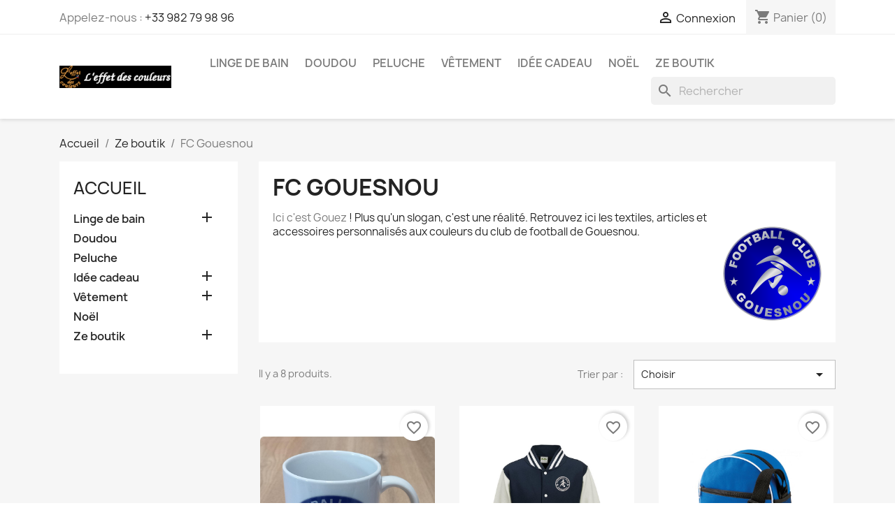

--- FILE ---
content_type: text/html; charset=utf-8
request_url: https://leffetdescouleurs.shop/65-fc-gouesnou
body_size: 14653
content:
<!doctype html>
<html lang="fr-FR">

  <head>
    
      
  <meta charset="utf-8">


  <meta http-equiv="x-ua-compatible" content="ie=edge">



  <title>Boutique du FC Gouesnou - textiles &amp; accessoires personnalisés</title>
  
    
  
  <meta name="description" content="Ici c&#039;est Gouez ! Plus qu&#039;un slogan, c&#039;est une réalité. Retrouvez ici les articles et accessoires personnalisés aux couleurs du FC Gouesnou.">
  <meta name="keywords" content="FC Gouesnou, FCG, Gouesnou, Boutique en ligne FC Gouesnou, Football Club de Gouesnou, accessoire FC Gouesnou, Textile FC Gouesnou, Cadeau personnalisé FC Gouesnou">
        <link rel="canonical" href="https://leffetdescouleurs.shop/65-fc-gouesnou">
    
      
  
  
    <script type="application/ld+json">
  {
    "@context": "https://schema.org",
    "@type": "Organization",
    "name" : "L&#039;effet des couleurs",
    "url" : "https://leffetdescouleurs.shop/"
         ,"logo": {
        "@type": "ImageObject",
        "url":"https://leffetdescouleurs.shop/img/prestashop-logo-1586015000.jpg"
      }
      }
</script>

<script type="application/ld+json">
  {
    "@context": "https://schema.org",
    "@type": "WebPage",
    "isPartOf": {
      "@type": "WebSite",
      "url":  "https://leffetdescouleurs.shop/",
      "name": "L&#039;effet des couleurs"
    },
    "name": "Boutique du FC Gouesnou - textiles &amp; accessoires personnalisés",
    "url":  "https://leffetdescouleurs.shop/65-fc-gouesnou"
  }
</script>


  <script type="application/ld+json">
    {
      "@context": "https://schema.org",
      "@type": "BreadcrumbList",
      "itemListElement": [
                  {
            "@type": "ListItem",
            "position": 1,
            "name": "Accueil",
            "item": "https://leffetdescouleurs.shop/"
          },                  {
            "@type": "ListItem",
            "position": 2,
            "name": "Ze boutik",
            "item": "https://leffetdescouleurs.shop/25-ze-boutik"
          },                  {
            "@type": "ListItem",
            "position": 3,
            "name": "FC Gouesnou",
            "item": "https://leffetdescouleurs.shop/65-fc-gouesnou"
          }              ]
    }
  </script>
  
  
  
  <script type="application/ld+json">
  {
    "@context": "https://schema.org",
    "@type": "ItemList",
    "itemListElement": [
          {
        "@type": "ListItem",
        "position": 1,
        "name": "Mug Personnalisé FC Gouesnou",
        "url": "https://leffetdescouleurs.shop/fc-gouesnou/501-mug-personnalise-fc-gouesnou.html"
      },          {
        "@type": "ListItem",
        "position": 2,
        "name": "Veste collège brodée FC Gouesnou",
        "url": "https://leffetdescouleurs.shop/fc-gouesnou/463-5427-veste-college-brodee-fc-gouesnou.html#/3-taille-l"
      },          {
        "@type": "ListItem",
        "position": 3,
        "name": "Sac de pétanque bleu royal 3 boules FC Gouesnou",
        "url": "https://leffetdescouleurs.shop/fc-gouesnou/462-sac-de-petanque-bleu-royal-3-boules-fc-gouesnou.html"
      },          {
        "@type": "ListItem",
        "position": 4,
        "name": "Bonnet bleu marine unisexe FC Gouesnou",
        "url": "https://leffetdescouleurs.shop/fc-gouesnou/461-bonnet-bleu-marine-unisexe-fc-gouesnou.html"
      },          {
        "@type": "ListItem",
        "position": 5,
        "name": "Drap de bain bleu marine FC Gouesnou",
        "url": "https://leffetdescouleurs.shop/fc-gouesnou/460-drap-de-bain-bleu-marine-fc-gouesnou.html"
      },          {
        "@type": "ListItem",
        "position": 6,
        "name": "Serviette bleu marine FC Gouesnou",
        "url": "https://leffetdescouleurs.shop/fc-gouesnou/459-serviette-bleu-marine-fc-gouesnou.html"
      },          {
        "@type": "ListItem",
        "position": 7,
        "name": "Serviette de sport bleu royal FC Gouesnou",
        "url": "https://leffetdescouleurs.shop/fc-gouesnou/458-serviette-de-sport-bleu-royal-fc-gouesnou.html"
      },          {
        "@type": "ListItem",
        "position": 8,
        "name": "Doudou plat agneau FC Gouesnou",
        "url": "https://leffetdescouleurs.shop/fc-gouesnou/457-doudou-plat-agneau-fc-gouesnou.html"
      }        ]
  }
</script>

  
  
    
  

  
    <meta property="og:title" content="Boutique du FC Gouesnou - textiles &amp; accessoires personnalisés" />
    <meta property="og:description" content="Ici c&#039;est Gouez ! Plus qu&#039;un slogan, c&#039;est une réalité. Retrouvez ici les articles et accessoires personnalisés aux couleurs du FC Gouesnou." />
    <meta property="og:url" content="https://leffetdescouleurs.shop/65-fc-gouesnou" />
    <meta property="og:site_name" content="L&#039;effet des couleurs" />
    <meta property="og:type" content="website" />    



  <meta name="viewport" content="width=device-width, initial-scale=1">



  <link rel="icon" type="image/vnd.microsoft.icon" href="https://leffetdescouleurs.shop/img/favicon.ico?1586015000">
  <link rel="shortcut icon" type="image/x-icon" href="https://leffetdescouleurs.shop/img/favicon.ico?1586015000">



    <link rel="stylesheet" href="https://leffetdescouleurs.shop/themes/classic/assets/cache/theme-d6760195.css" type="text/css" media="all">




  

  <script type="text/javascript">
        var PAYPLUG_DOMAIN = "https:\/\/secure.payplug.com";
        var blockwishlistController = "https:\/\/leffetdescouleurs.shop\/module\/blockwishlist\/action";
        var dsn_id_module = "109";
        var dsn_scripts = ["\/modules\/productdesigner\/lib\/media\/dist\/assets\/polyfills-legacy-D3DR-kjT.js","\/modules\/productdesigner\/lib\/media\/dist\/assets\/dsn_cart-legacy-B3wF4beZ.js"];
        var dsn_version = "1.226.60";
        var dsn_version_type = "standard";
        var is_sandbox_mode = false;
        var module_name = "payplug";
        var payplug_ajax_url = "https:\/\/leffetdescouleurs.shop\/module\/payplug\/ajax";
        var prestashop = {"cart":{"products":[],"totals":{"total":{"type":"total","label":"Total","amount":0,"value":"0,00\u00a0\u20ac"},"total_including_tax":{"type":"total","label":"Total TTC","amount":0,"value":"0,00\u00a0\u20ac"},"total_excluding_tax":{"type":"total","label":"Total HT :","amount":0,"value":"0,00\u00a0\u20ac"}},"subtotals":{"products":{"type":"products","label":"Sous-total","amount":0,"value":"0,00\u00a0\u20ac"},"discounts":null,"shipping":{"type":"shipping","label":"Livraison","amount":0,"value":""},"tax":{"type":"tax","label":"Taxes incluses","amount":0,"value":"0,00\u00a0\u20ac"}},"products_count":0,"summary_string":"0 articles","vouchers":{"allowed":1,"added":[]},"discounts":[],"minimalPurchase":8.33,"minimalPurchaseRequired":"Un montant total de 8,33\u00a0\u20ac HT minimum est requis pour valider votre commande. Le montant actuel de votre commande est de 0,00\u00a0\u20ac HT."},"currency":{"id":1,"name":"Euro","iso_code":"EUR","iso_code_num":"978","sign":"\u20ac"},"customer":{"lastname":null,"firstname":null,"email":null,"birthday":null,"newsletter":null,"newsletter_date_add":null,"optin":null,"website":null,"company":null,"siret":null,"ape":null,"is_logged":false,"gender":{"type":null,"name":null},"addresses":[]},"country":{"id_zone":"9","id_currency":"0","call_prefix":"33","iso_code":"FR","active":"1","contains_states":"0","need_identification_number":"0","need_zip_code":"1","zip_code_format":"NNNNN","display_tax_label":"1","name":"France","id":8},"language":{"name":"Fran\u00e7ais (French)","iso_code":"fr","locale":"fr-FR","language_code":"fr","active":"1","is_rtl":"0","date_format_lite":"d\/m\/Y","date_format_full":"d\/m\/Y H:i:s","id":1},"page":{"title":"","canonical":"https:\/\/leffetdescouleurs.shop\/65-fc-gouesnou","meta":{"title":"Boutique du FC Gouesnou - textiles & accessoires personnalis\u00e9s","description":"Ici c'est Gouez ! Plus qu'un slogan, c'est une r\u00e9alit\u00e9. Retrouvez ici les articles et accessoires personnalis\u00e9s aux couleurs du FC Gouesnou.","keywords":"FC Gouesnou, FCG, Gouesnou, Boutique en ligne FC Gouesnou, Football Club de Gouesnou, accessoire FC Gouesnou, Textile FC Gouesnou, Cadeau personnalis\u00e9 FC Gouesnou","robots":"index"},"page_name":"category","body_classes":{"lang-fr":true,"lang-rtl":false,"country-FR":true,"currency-EUR":true,"layout-left-column":true,"page-category":true,"tax-display-enabled":true,"page-customer-account":false,"category-id-65":true,"category-FC Gouesnou":true,"category-id-parent-25":true,"category-depth-level-3":true},"admin_notifications":[],"password-policy":{"feedbacks":{"0":"Tr\u00e8s faible","1":"Faible","2":"Moyenne","3":"Fort","4":"Tr\u00e8s fort","Straight rows of keys are easy to guess":"Les suites de touches sur le clavier sont faciles \u00e0 deviner","Short keyboard patterns are easy to guess":"Les mod\u00e8les courts sur le clavier sont faciles \u00e0 deviner.","Use a longer keyboard pattern with more turns":"Utilisez une combinaison de touches plus longue et plus complexe.","Repeats like \"aaa\" are easy to guess":"Les r\u00e9p\u00e9titions (ex. : \"aaa\") sont faciles \u00e0 deviner.","Repeats like \"abcabcabc\" are only slightly harder to guess than \"abc\"":"Les r\u00e9p\u00e9titions (ex. : \"abcabcabc\") sont seulement un peu plus difficiles \u00e0 deviner que \"abc\".","Sequences like abc or 6543 are easy to guess":"Les s\u00e9quences (ex. : abc ou 6543) sont faciles \u00e0 deviner.","Recent years are easy to guess":"Les ann\u00e9es r\u00e9centes sont faciles \u00e0 deviner.","Dates are often easy to guess":"Les dates sont souvent faciles \u00e0 deviner.","This is a top-10 common password":"Ce mot de passe figure parmi les 10 mots de passe les plus courants.","This is a top-100 common password":"Ce mot de passe figure parmi les 100 mots de passe les plus courants.","This is a very common password":"Ceci est un mot de passe tr\u00e8s courant.","This is similar to a commonly used password":"Ce mot de passe est similaire \u00e0 un mot de passe couramment utilis\u00e9.","A word by itself is easy to guess":"Un mot seul est facile \u00e0 deviner.","Names and surnames by themselves are easy to guess":"Les noms et les surnoms seuls sont faciles \u00e0 deviner.","Common names and surnames are easy to guess":"Les noms et les pr\u00e9noms courants sont faciles \u00e0 deviner.","Use a few words, avoid common phrases":"Utilisez quelques mots, \u00e9vitez les phrases courantes.","No need for symbols, digits, or uppercase letters":"Pas besoin de symboles, de chiffres ou de majuscules.","Avoid repeated words and characters":"\u00c9viter de r\u00e9p\u00e9ter les mots et les caract\u00e8res.","Avoid sequences":"\u00c9viter les s\u00e9quences.","Avoid recent years":"\u00c9vitez les ann\u00e9es r\u00e9centes.","Avoid years that are associated with you":"\u00c9vitez les ann\u00e9es qui vous sont associ\u00e9es.","Avoid dates and years that are associated with you":"\u00c9vitez les dates et les ann\u00e9es qui vous sont associ\u00e9es.","Capitalization doesn't help very much":"Les majuscules ne sont pas tr\u00e8s utiles.","All-uppercase is almost as easy to guess as all-lowercase":"Un mot de passe tout en majuscules est presque aussi facile \u00e0 deviner qu'un mot de passe tout en minuscules.","Reversed words aren't much harder to guess":"Les mots invers\u00e9s ne sont pas beaucoup plus difficiles \u00e0 deviner.","Predictable substitutions like '@' instead of 'a' don't help very much":"Les substitutions pr\u00e9visibles comme '\"@\" au lieu de \"a\" n'aident pas beaucoup.","Add another word or two. Uncommon words are better.":"Ajoutez un autre mot ou deux. Pr\u00e9f\u00e9rez les mots peu courants."}}},"shop":{"name":"L'effet des couleurs","logo":"https:\/\/leffetdescouleurs.shop\/img\/prestashop-logo-1586015000.jpg","stores_icon":"https:\/\/leffetdescouleurs.shop\/img\/logo_stores.png","favicon":"https:\/\/leffetdescouleurs.shop\/img\/favicon.ico"},"core_js_public_path":"\/themes\/","urls":{"base_url":"https:\/\/leffetdescouleurs.shop\/","current_url":"https:\/\/leffetdescouleurs.shop\/65-fc-gouesnou","shop_domain_url":"https:\/\/leffetdescouleurs.shop","img_ps_url":"https:\/\/leffetdescouleurs.shop\/img\/","img_cat_url":"https:\/\/leffetdescouleurs.shop\/img\/c\/","img_lang_url":"https:\/\/leffetdescouleurs.shop\/img\/l\/","img_prod_url":"https:\/\/leffetdescouleurs.shop\/img\/p\/","img_manu_url":"https:\/\/leffetdescouleurs.shop\/img\/m\/","img_sup_url":"https:\/\/leffetdescouleurs.shop\/img\/su\/","img_ship_url":"https:\/\/leffetdescouleurs.shop\/img\/s\/","img_store_url":"https:\/\/leffetdescouleurs.shop\/img\/st\/","img_col_url":"https:\/\/leffetdescouleurs.shop\/img\/co\/","img_url":"https:\/\/leffetdescouleurs.shop\/themes\/classic\/assets\/img\/","css_url":"https:\/\/leffetdescouleurs.shop\/themes\/classic\/assets\/css\/","js_url":"https:\/\/leffetdescouleurs.shop\/themes\/classic\/assets\/js\/","pic_url":"https:\/\/leffetdescouleurs.shop\/upload\/","theme_assets":"https:\/\/leffetdescouleurs.shop\/themes\/classic\/assets\/","theme_dir":"https:\/\/leffetdescouleurs.shop\/themes\/classic\/","pages":{"address":"https:\/\/leffetdescouleurs.shop\/adresse","addresses":"https:\/\/leffetdescouleurs.shop\/adresses","authentication":"https:\/\/leffetdescouleurs.shop\/connexion","manufacturer":"https:\/\/leffetdescouleurs.shop\/marques","cart":"https:\/\/leffetdescouleurs.shop\/panier","category":"https:\/\/leffetdescouleurs.shop\/index.php?controller=category","cms":"https:\/\/leffetdescouleurs.shop\/index.php?controller=cms","contact":"https:\/\/leffetdescouleurs.shop\/nous-contacter","discount":"https:\/\/leffetdescouleurs.shop\/reduction","guest_tracking":"https:\/\/leffetdescouleurs.shop\/suivi-commande-invite","history":"https:\/\/leffetdescouleurs.shop\/historique-commandes","identity":"https:\/\/leffetdescouleurs.shop\/identite","index":"https:\/\/leffetdescouleurs.shop\/","my_account":"https:\/\/leffetdescouleurs.shop\/mon-compte","order_confirmation":"https:\/\/leffetdescouleurs.shop\/confirmation-commande","order_detail":"https:\/\/leffetdescouleurs.shop\/index.php?controller=order-detail","order_follow":"https:\/\/leffetdescouleurs.shop\/suivi-commande","order":"https:\/\/leffetdescouleurs.shop\/commande","order_return":"https:\/\/leffetdescouleurs.shop\/index.php?controller=order-return","order_slip":"https:\/\/leffetdescouleurs.shop\/avoirs","pagenotfound":"https:\/\/leffetdescouleurs.shop\/page-introuvable","password":"https:\/\/leffetdescouleurs.shop\/recuperation-mot-de-passe","pdf_invoice":"https:\/\/leffetdescouleurs.shop\/index.php?controller=pdf-invoice","pdf_order_return":"https:\/\/leffetdescouleurs.shop\/index.php?controller=pdf-order-return","pdf_order_slip":"https:\/\/leffetdescouleurs.shop\/index.php?controller=pdf-order-slip","prices_drop":"https:\/\/leffetdescouleurs.shop\/promotions","product":"https:\/\/leffetdescouleurs.shop\/index.php?controller=product","registration":"https:\/\/leffetdescouleurs.shop\/index.php?controller=registration","search":"https:\/\/leffetdescouleurs.shop\/recherche","sitemap":"https:\/\/leffetdescouleurs.shop\/plan-site","stores":"https:\/\/leffetdescouleurs.shop\/magasins","supplier":"https:\/\/leffetdescouleurs.shop\/fournisseur","new_products":"https:\/\/leffetdescouleurs.shop\/nouveaux-produits","brands":"https:\/\/leffetdescouleurs.shop\/marques","register":"https:\/\/leffetdescouleurs.shop\/index.php?controller=registration","order_login":"https:\/\/leffetdescouleurs.shop\/commande?login=1"},"alternative_langs":[],"actions":{"logout":"https:\/\/leffetdescouleurs.shop\/?mylogout="},"no_picture_image":{"bySize":{"small_default":{"url":"https:\/\/leffetdescouleurs.shop\/img\/p\/fr-default-small_default.jpg","width":98,"height":98},"cart_default":{"url":"https:\/\/leffetdescouleurs.shop\/img\/p\/fr-default-cart_default.jpg","width":125,"height":125},"home_default":{"url":"https:\/\/leffetdescouleurs.shop\/img\/p\/fr-default-home_default.jpg","width":250,"height":250},"medium_default":{"url":"https:\/\/leffetdescouleurs.shop\/img\/p\/fr-default-medium_default.jpg","width":452,"height":452},"large_default":{"url":"https:\/\/leffetdescouleurs.shop\/img\/p\/fr-default-large_default.jpg","width":800,"height":800}},"small":{"url":"https:\/\/leffetdescouleurs.shop\/img\/p\/fr-default-small_default.jpg","width":98,"height":98},"medium":{"url":"https:\/\/leffetdescouleurs.shop\/img\/p\/fr-default-home_default.jpg","width":250,"height":250},"large":{"url":"https:\/\/leffetdescouleurs.shop\/img\/p\/fr-default-large_default.jpg","width":800,"height":800},"legend":""}},"configuration":{"display_taxes_label":true,"display_prices_tax_incl":true,"is_catalog":false,"show_prices":true,"opt_in":{"partner":false},"quantity_discount":{"type":"discount","label":"Remise sur prix unitaire"},"voucher_enabled":1,"return_enabled":0},"field_required":[],"breadcrumb":{"links":[{"title":"Accueil","url":"https:\/\/leffetdescouleurs.shop\/"},{"title":"Ze boutik","url":"https:\/\/leffetdescouleurs.shop\/25-ze-boutik"},{"title":"FC Gouesnou","url":"https:\/\/leffetdescouleurs.shop\/65-fc-gouesnou"}],"count":3},"link":{"protocol_link":"https:\/\/","protocol_content":"https:\/\/"},"time":1768384846,"static_token":"25aefa1458a8b227fc7f14838b8b1cc2","token":"2906eaf3c188c8c8a8422a40e7a5aa4d","debug":false};
        var productsAlreadyTagged = [];
        var removeFromWishlistUrl = "https:\/\/leffetdescouleurs.shop\/module\/blockwishlist\/action?action=deleteProductFromWishlist";
        var wishlistAddProductToCartUrl = "https:\/\/leffetdescouleurs.shop\/module\/blockwishlist\/action?action=addProductToCart";
        var wishlistUrl = "https:\/\/leffetdescouleurs.shop\/module\/blockwishlist\/view";
      </script>



  <script>
  function loadTnScripts() {
    for (var index in window.tn_scripts) {
      System.import(window.tn_scripts[index]);
    }
  }

  if (!window.tn_scripts) {
    window.tn_scripts = [];
  }

  window.addEventListener("load", function() {
    for (var index in window.dsn_scripts) {
      window.tn_scripts.push(window.dsn_scripts[index]);
    }

    if (window.scripts_loading) {
      return;
    }

    window.scripts_loading = true;
    if (typeof window.System === "undefined") {
      const script = document.createElement("script");
      script.src = "https://cdnjs.cloudflare.com/ajax/libs/systemjs/6.15.1/system.min.js";
      script.onload = loadTnScripts;
      document.head.appendChild(script);
    } else {
      loadTnScripts();
    }
  });
</script>
<script async src="https://www.googletagmanager.com/gtag/js?id=G-J18E035VCL"></script>
<script>
  window.dataLayer = window.dataLayer || [];
  function gtag(){dataLayer.push(arguments);}
  gtag('js', new Date());
  gtag(
    'config',
    'G-J18E035VCL',
    {
      'debug_mode':false
                      }
  );
</script>




    
  </head>

  <body id="category" class="lang-fr country-fr currency-eur layout-left-column page-category tax-display-enabled category-id-65 category-fc-gouesnou category-id-parent-25 category-depth-level-3">

    
      
    

    <main>
      
              

      <header id="header">
        
          
  <div class="header-banner">
    
  </div>



  <nav class="header-nav">
    <div class="container">
      <div class="row">
        <div class="hidden-sm-down">
          <div class="col-md-5 col-xs-12">
            <div id="_desktop_contact_link">
  <div id="contact-link">
                Appelez-nous : <a href='tel:+33982799896'>+33 982 79 98 96</a>
      </div>
</div>

          </div>
          <div class="col-md-7 right-nav">
              <div id="_desktop_user_info">
  <div class="user-info">
          <a
        href="https://leffetdescouleurs.shop/connexion?back=https%3A%2F%2Fleffetdescouleurs.shop%2F65-fc-gouesnou"
        title="Se connecter à mon compte client"
        rel="nofollow"
      >
        <i class="material-icons">&#xE7FF;</i>
        <span class="hidden-sm-down">Connexion</span>
      </a>
      </div>
</div>
<div id="_desktop_cart">
  <div class="blockcart cart-preview inactive" data-refresh-url="//leffetdescouleurs.shop/module/ps_shoppingcart/ajax">
    <div class="header">
              <i class="material-icons shopping-cart" aria-hidden="true">shopping_cart</i>
        <span class="hidden-sm-down">Panier</span>
        <span class="cart-products-count">(0)</span>
          </div>
  </div>
</div>

          </div>
        </div>
        <div class="hidden-md-up text-sm-center mobile">
          <div class="float-xs-left" id="menu-icon">
            <i class="material-icons d-inline">&#xE5D2;</i>
          </div>
          <div class="float-xs-right" id="_mobile_cart"></div>
          <div class="float-xs-right" id="_mobile_user_info"></div>
          <div class="top-logo" id="_mobile_logo"></div>
          <div class="clearfix"></div>
        </div>
      </div>
    </div>
  </nav>



  <div class="header-top">
    <div class="container">
       <div class="row">
        <div class="col-md-2 hidden-sm-down" id="_desktop_logo">
                                    
  <a href="https://leffetdescouleurs.shop/">
    <img
      class="logo img-fluid"
      src="https://leffetdescouleurs.shop/img/prestashop-logo-1586015000.jpg"
      alt="L&#039;effet des couleurs"
      width="200"
      height="40">
  </a>

                              </div>
        <div class="header-top-right col-md-10 col-sm-12 position-static">
          

<div class="menu js-top-menu position-static hidden-sm-down" id="_desktop_top_menu">
    
          <ul class="top-menu" id="top-menu" data-depth="0">
                    <li class="category" id="category-21">
                          <a
                class="dropdown-item"
                href="https://leffetdescouleurs.shop/21-linge-de-bain" data-depth="0"
                              >
                                                                      <span class="float-xs-right hidden-md-up">
                    <span data-target="#top_sub_menu_55044" data-toggle="collapse" class="navbar-toggler collapse-icons">
                      <i class="material-icons add">&#xE313;</i>
                      <i class="material-icons remove">&#xE316;</i>
                    </span>
                  </span>
                                Linge de bain
              </a>
                            <div  class="popover sub-menu js-sub-menu collapse" id="top_sub_menu_55044">
                
          <ul class="top-menu"  data-depth="1">
                    <li class="category" id="category-23">
                          <a
                class="dropdown-item dropdown-submenu"
                href="https://leffetdescouleurs.shop/23-drap-de-bain" data-depth="1"
                              >
                                Drap de bain
              </a>
                          </li>
                    <li class="category" id="category-24">
                          <a
                class="dropdown-item dropdown-submenu"
                href="https://leffetdescouleurs.shop/24-drap-de-bain-100x150" data-depth="1"
                              >
                                Drap de bain 100x150
              </a>
                          </li>
                    <li class="category" id="category-53">
                          <a
                class="dropdown-item dropdown-submenu"
                href="https://leffetdescouleurs.shop/53-peignoir" data-depth="1"
                              >
                                Peignoir
              </a>
                          </li>
                    <li class="category" id="category-56">
                          <a
                class="dropdown-item dropdown-submenu"
                href="https://leffetdescouleurs.shop/56-poncho" data-depth="1"
                              >
                                Poncho
              </a>
                          </li>
                    <li class="category" id="category-22">
                          <a
                class="dropdown-item dropdown-submenu"
                href="https://leffetdescouleurs.shop/22-serviette-de-bain" data-depth="1"
                              >
                                Serviette de bain
              </a>
                          </li>
                    <li class="category" id="category-52">
                          <a
                class="dropdown-item dropdown-submenu"
                href="https://leffetdescouleurs.shop/52-serviette-de-sport" data-depth="1"
                              >
                                Serviette de sport
              </a>
                          </li>
                    <li class="category" id="category-73">
                          <a
                class="dropdown-item dropdown-submenu"
                href="https://leffetdescouleurs.shop/73-tapis-de-bain" data-depth="1"
                              >
                                Tapis de bain
              </a>
                          </li>
              </ul>
    
              </div>
                          </li>
                    <li class="category" id="category-20">
                          <a
                class="dropdown-item"
                href="https://leffetdescouleurs.shop/20-doudou" data-depth="0"
                              >
                                Doudou
              </a>
                          </li>
                    <li class="category" id="category-18">
                          <a
                class="dropdown-item"
                href="https://leffetdescouleurs.shop/18-peluche" data-depth="0"
                              >
                                Peluche
              </a>
                          </li>
                    <li class="category" id="category-51">
                          <a
                class="dropdown-item"
                href="https://leffetdescouleurs.shop/51-vetement" data-depth="0"
                              >
                                                                      <span class="float-xs-right hidden-md-up">
                    <span data-target="#top_sub_menu_80456" data-toggle="collapse" class="navbar-toggler collapse-icons">
                      <i class="material-icons add">&#xE313;</i>
                      <i class="material-icons remove">&#xE316;</i>
                    </span>
                  </span>
                                Vêtement
              </a>
                            <div  class="popover sub-menu js-sub-menu collapse" id="top_sub_menu_80456">
                
          <ul class="top-menu"  data-depth="1">
                    <li class="category" id="category-59">
                          <a
                class="dropdown-item dropdown-submenu"
                href="https://leffetdescouleurs.shop/59-boxer-homme" data-depth="1"
                              >
                                Boxer Homme
              </a>
                          </li>
                    <li class="category" id="category-66">
                          <a
                class="dropdown-item dropdown-submenu"
                href="https://leffetdescouleurs.shop/66-bretagne" data-depth="1"
                              >
                                Bretagne
              </a>
                          </li>
                    <li class="category" id="category-67">
                          <a
                class="dropdown-item dropdown-submenu"
                href="https://leffetdescouleurs.shop/67-doudoune" data-depth="1"
                              >
                                Doudoune
              </a>
                          </li>
                    <li class="category" id="category-78">
                          <a
                class="dropdown-item dropdown-submenu"
                href="https://leffetdescouleurs.shop/78-made-in-france" data-depth="1"
                              >
                                Made In France
              </a>
                          </li>
                    <li class="category" id="category-14">
                          <a
                class="dropdown-item dropdown-submenu"
                href="https://leffetdescouleurs.shop/14-polo" data-depth="1"
                              >
                                Polo
              </a>
                          </li>
                    <li class="category" id="category-55">
                          <a
                class="dropdown-item dropdown-submenu"
                href="https://leffetdescouleurs.shop/55-sweat" data-depth="1"
                              >
                                Sweat
              </a>
                          </li>
                    <li class="category" id="category-33">
                          <a
                class="dropdown-item dropdown-submenu"
                href="https://leffetdescouleurs.shop/33-t-shirt" data-depth="1"
                              >
                                T-shirt
              </a>
                          </li>
              </ul>
    
              </div>
                          </li>
                    <li class="category" id="category-47">
                          <a
                class="dropdown-item"
                href="https://leffetdescouleurs.shop/47-idee-cadeau" data-depth="0"
                              >
                                                                      <span class="float-xs-right hidden-md-up">
                    <span data-target="#top_sub_menu_36146" data-toggle="collapse" class="navbar-toggler collapse-icons">
                      <i class="material-icons add">&#xE313;</i>
                      <i class="material-icons remove">&#xE316;</i>
                    </span>
                  </span>
                                Idée cadeau
              </a>
                            <div  class="popover sub-menu js-sub-menu collapse" id="top_sub_menu_36146">
                
          <ul class="top-menu"  data-depth="1">
                    <li class="category" id="category-62">
                          <a
                class="dropdown-item dropdown-submenu"
                href="https://leffetdescouleurs.shop/62-broderie-personnalisee" data-depth="1"
                              >
                                Broderie personnalisée
              </a>
                          </li>
                    <li class="category" id="category-46">
                          <a
                class="dropdown-item dropdown-submenu"
                href="https://leffetdescouleurs.shop/46-cadeau-naissance" data-depth="1"
                              >
                                Cadeau naissance
              </a>
                          </li>
                    <li class="category" id="category-48">
                          <a
                class="dropdown-item dropdown-submenu"
                href="https://leffetdescouleurs.shop/48-casquette" data-depth="1"
                              >
                                Casquette
              </a>
                          </li>
                    <li class="category" id="category-69">
                          <a
                class="dropdown-item dropdown-submenu"
                href="https://leffetdescouleurs.shop/69-gourde" data-depth="1"
                              >
                                Gourde
              </a>
                          </li>
                    <li class="category" id="category-49">
                          <a
                class="dropdown-item dropdown-submenu"
                href="https://leffetdescouleurs.shop/49-housse-de-bouillotte" data-depth="1"
                              >
                                Housse de bouillotte
              </a>
                          </li>
                    <li class="category" id="category-76">
                          <a
                class="dropdown-item dropdown-submenu"
                href="https://leffetdescouleurs.shop/76-magnets" data-depth="1"
                              >
                                Magnets
              </a>
                          </li>
                    <li class="category" id="category-68">
                          <a
                class="dropdown-item dropdown-submenu"
                href="https://leffetdescouleurs.shop/68-mug-tasse" data-depth="1"
                              >
                                Mug
              </a>
                          </li>
                    <li class="category" id="category-64">
                          <a
                class="dropdown-item dropdown-submenu"
                href="https://leffetdescouleurs.shop/64-sacoche-petanque" data-depth="1"
                              >
                                Pétanque
              </a>
                          </li>
                    <li class="category" id="category-19">
                          <a
                class="dropdown-item dropdown-submenu"
                href="https://leffetdescouleurs.shop/19-sac-a-dos" data-depth="1"
                              >
                                Sac à dos
              </a>
                          </li>
                    <li class="category" id="category-74">
                          <a
                class="dropdown-item dropdown-submenu"
                href="https://leffetdescouleurs.shop/74-sac-banane-femme" data-depth="1"
                              >
                                Sac Banane Femme
              </a>
                          </li>
                    <li class="category" id="category-50">
                          <a
                class="dropdown-item dropdown-submenu"
                href="https://leffetdescouleurs.shop/50-tablier-torchon-sac-a-pain" data-depth="1"
                              >
                                Tablier, torchon et sac à pain
              </a>
                          </li>
                    <li class="category" id="category-13">
                          <a
                class="dropdown-item dropdown-submenu"
                href="https://leffetdescouleurs.shop/13-tote-bag" data-depth="1"
                              >
                                Tote bag
              </a>
                          </li>
              </ul>
    
              </div>
                          </li>
                    <li class="category" id="category-17">
                          <a
                class="dropdown-item"
                href="https://leffetdescouleurs.shop/17-noel" data-depth="0"
                              >
                                Noël
              </a>
                          </li>
                    <li class="category" id="category-25">
                          <a
                class="dropdown-item"
                href="https://leffetdescouleurs.shop/25-ze-boutik" data-depth="0"
                              >
                                                                      <span class="float-xs-right hidden-md-up">
                    <span data-target="#top_sub_menu_89904" data-toggle="collapse" class="navbar-toggler collapse-icons">
                      <i class="material-icons add">&#xE313;</i>
                      <i class="material-icons remove">&#xE316;</i>
                    </span>
                  </span>
                                Ze boutik
              </a>
                            <div  class="popover sub-menu js-sub-menu collapse" id="top_sub_menu_89904">
                
          <ul class="top-menu"  data-depth="1">
                    <li class="category" id="category-70">
                          <a
                class="dropdown-item dropdown-submenu"
                href="https://leffetdescouleurs.shop/70-as-guilers" data-depth="1"
                              >
                                AS Guilers
              </a>
                          </li>
                    <li class="category current " id="category-65">
                          <a
                class="dropdown-item dropdown-submenu"
                href="https://leffetdescouleurs.shop/65-fc-gouesnou" data-depth="1"
                              >
                                FC Gouesnou
              </a>
                          </li>
                    <li class="category" id="category-72">
                          <a
                class="dropdown-item dropdown-submenu"
                href="https://leffetdescouleurs.shop/72-rugby-club-de-l-aber" data-depth="1"
                              >
                                Rugby Club de l&#039;Aber
              </a>
                          </li>
                    <li class="category" id="category-71">
                          <a
                class="dropdown-item dropdown-submenu"
                href="https://leffetdescouleurs.shop/71-vgab-bohars" data-depth="1"
                              >
                                VGAB - Bohars
              </a>
                          </li>
              </ul>
    
              </div>
                          </li>
              </ul>
    
    <div class="clearfix"></div>
</div>
<div id="search_widget" class="search-widgets" data-search-controller-url="//leffetdescouleurs.shop/recherche">
  <form method="get" action="//leffetdescouleurs.shop/recherche">
    <input type="hidden" name="controller" value="search">
    <i class="material-icons search" aria-hidden="true">search</i>
    <input type="text" name="s" value="" placeholder="Rechercher" aria-label="Rechercher">
    <i class="material-icons clear" aria-hidden="true">clear</i>
  </form>
</div>

        </div>
      </div>
      <div id="mobile_top_menu_wrapper" class="row hidden-md-up" style="display:none;">
        <div class="js-top-menu mobile" id="_mobile_top_menu"></div>
        <div class="js-top-menu-bottom">
          <div id="_mobile_currency_selector"></div>
          <div id="_mobile_language_selector"></div>
          <div id="_mobile_contact_link"></div>
        </div>
      </div>
    </div>
  </div>
  

        
      </header>

      <section id="wrapper">
        
          
<aside id="notifications">
  <div class="notifications-container container">
    
    
    
      </div>
</aside>
        

        
        <div class="container">
          
            <nav data-depth="3" class="breadcrumb">
  <ol>
    
              
          <li>
                          <a href="https://leffetdescouleurs.shop/"><span>Accueil</span></a>
                      </li>
        
              
          <li>
                          <a href="https://leffetdescouleurs.shop/25-ze-boutik"><span>Ze boutik</span></a>
                      </li>
        
              
          <li>
                          <span>FC Gouesnou</span>
                      </li>
        
          
  </ol>
</nav>
          

          <div class="row">
            
              <div id="left-column" class="col-xs-12 col-md-4 col-lg-3">
                                  

<div class="block-categories">
  <ul class="category-top-menu">
    <li><a class="text-uppercase h6" href="https://leffetdescouleurs.shop/2-accueil">Accueil</a></li>
          <li>
  <ul class="category-sub-menu"><li data-depth="0"><a href="https://leffetdescouleurs.shop/21-linge-de-bain">Linge de bain</a><div class="navbar-toggler collapse-icons" data-toggle="collapse" data-target="#exCollapsingNavbar21"><i class="material-icons add">&#xE145;</i><i class="material-icons remove">&#xE15B;</i></div><div class="collapse" id="exCollapsingNavbar21">
  <ul class="category-sub-menu"><li data-depth="1"><a class="category-sub-link" href="https://leffetdescouleurs.shop/23-drap-de-bain">Drap de bain</a></li><li data-depth="1"><a class="category-sub-link" href="https://leffetdescouleurs.shop/24-drap-de-bain-100x150">Drap de bain 100x150</a></li><li data-depth="1"><a class="category-sub-link" href="https://leffetdescouleurs.shop/53-peignoir">Peignoir</a></li><li data-depth="1"><a class="category-sub-link" href="https://leffetdescouleurs.shop/56-poncho">Poncho</a></li><li data-depth="1"><a class="category-sub-link" href="https://leffetdescouleurs.shop/22-serviette-de-bain">Serviette de bain</a></li><li data-depth="1"><a class="category-sub-link" href="https://leffetdescouleurs.shop/52-serviette-de-sport">Serviette de sport</a></li><li data-depth="1"><a class="category-sub-link" href="https://leffetdescouleurs.shop/73-tapis-de-bain">Tapis de bain</a></li></ul></div></li><li data-depth="0"><a href="https://leffetdescouleurs.shop/20-doudou">Doudou</a></li><li data-depth="0"><a href="https://leffetdescouleurs.shop/18-peluche">Peluche</a></li><li data-depth="0"><a href="https://leffetdescouleurs.shop/47-idee-cadeau">Idée cadeau</a><div class="navbar-toggler collapse-icons" data-toggle="collapse" data-target="#exCollapsingNavbar47"><i class="material-icons add">&#xE145;</i><i class="material-icons remove">&#xE15B;</i></div><div class="collapse" id="exCollapsingNavbar47">
  <ul class="category-sub-menu"><li data-depth="1"><a class="category-sub-link" href="https://leffetdescouleurs.shop/62-broderie-personnalisee">Broderie personnalisée</a></li><li data-depth="1"><a class="category-sub-link" href="https://leffetdescouleurs.shop/46-cadeau-naissance">Cadeau naissance</a></li><li data-depth="1"><a class="category-sub-link" href="https://leffetdescouleurs.shop/48-casquette">Casquette</a></li><li data-depth="1"><a class="category-sub-link" href="https://leffetdescouleurs.shop/69-gourde">Gourde</a></li><li data-depth="1"><a class="category-sub-link" href="https://leffetdescouleurs.shop/49-housse-de-bouillotte">Housse de bouillotte</a></li><li data-depth="1"><a class="category-sub-link" href="https://leffetdescouleurs.shop/76-magnets">Magnets</a></li><li data-depth="1"><a class="category-sub-link" href="https://leffetdescouleurs.shop/68-mug-tasse">Mug</a></li><li data-depth="1"><a class="category-sub-link" href="https://leffetdescouleurs.shop/64-sacoche-petanque">Pétanque</a></li><li data-depth="1"><a class="category-sub-link" href="https://leffetdescouleurs.shop/19-sac-a-dos">Sac à dos</a></li><li data-depth="1"><a class="category-sub-link" href="https://leffetdescouleurs.shop/74-sac-banane-femme">Sac Banane Femme</a></li><li data-depth="1"><a class="category-sub-link" href="https://leffetdescouleurs.shop/50-tablier-torchon-sac-a-pain">Tablier, torchon et sac à pain</a></li><li data-depth="1"><a class="category-sub-link" href="https://leffetdescouleurs.shop/13-tote-bag">Tote bag</a></li></ul></div></li><li data-depth="0"><a href="https://leffetdescouleurs.shop/51-vetement">Vêtement</a><div class="navbar-toggler collapse-icons" data-toggle="collapse" data-target="#exCollapsingNavbar51"><i class="material-icons add">&#xE145;</i><i class="material-icons remove">&#xE15B;</i></div><div class="collapse" id="exCollapsingNavbar51">
  <ul class="category-sub-menu"><li data-depth="1"><a class="category-sub-link" href="https://leffetdescouleurs.shop/59-boxer-homme">Boxer Homme</a></li><li data-depth="1"><a class="category-sub-link" href="https://leffetdescouleurs.shop/66-bretagne">Bretagne</a></li><li data-depth="1"><a class="category-sub-link" href="https://leffetdescouleurs.shop/67-doudoune">Doudoune</a></li><li data-depth="1"><a class="category-sub-link" href="https://leffetdescouleurs.shop/78-made-in-france">Made In France</a></li><li data-depth="1"><a class="category-sub-link" href="https://leffetdescouleurs.shop/14-polo">Polo</a></li><li data-depth="1"><a class="category-sub-link" href="https://leffetdescouleurs.shop/55-sweat">Sweat</a></li><li data-depth="1"><a class="category-sub-link" href="https://leffetdescouleurs.shop/33-t-shirt">T-shirt</a></li></ul></div></li><li data-depth="0"><a href="https://leffetdescouleurs.shop/17-noel">Noël</a></li><li data-depth="0"><a href="https://leffetdescouleurs.shop/25-ze-boutik">Ze boutik</a><div class="navbar-toggler collapse-icons" data-toggle="collapse" data-target="#exCollapsingNavbar25"><i class="material-icons add">&#xE145;</i><i class="material-icons remove">&#xE15B;</i></div><div class="collapse" id="exCollapsingNavbar25">
  <ul class="category-sub-menu"><li data-depth="1"><a class="category-sub-link" href="https://leffetdescouleurs.shop/70-as-guilers">AS Guilers</a></li><li data-depth="1"><a class="category-sub-link" href="https://leffetdescouleurs.shop/65-fc-gouesnou">FC Gouesnou</a></li><li data-depth="1"><a class="category-sub-link" href="https://leffetdescouleurs.shop/72-rugby-club-de-l-aber">Rugby Club de l&#039;Aber</a></li><li data-depth="1"><a class="category-sub-link" href="https://leffetdescouleurs.shop/71-vgab-bohars">VGAB - Bohars</a></li></ul></div></li></ul></li>
      </ul>
</div>
<div id="search_filters_wrapper" class="hidden-sm-down">
  <div id="search_filter_controls" class="hidden-md-up">
      <span id="_mobile_search_filters_clear_all"></span>
      <button class="btn btn-secondary ok">
        <i class="material-icons rtl-no-flip">&#xE876;</i>
        ok
      </button>
  </div>
  
</div>

                              </div>
            

            
  <div id="content-wrapper" class="js-content-wrapper left-column col-xs-12 col-md-8 col-lg-9">
    
    
  <section id="main">

    
    <div id="js-product-list-header">
            <div class="block-category card card-block">
            <h1 class="h1">FC Gouesnou</h1>
            <div class="block-category-inner">
                                    <div id="category-description" class="text-muted"><p><strong>Ici c'est Gouez</strong> ! Plus qu'un slogan, c'est une réalité. Retrouvez ici les textiles, articles et accessoires personnalisés aux couleurs du club de football de Gouesnou.</p></div>
                                                    <div class="category-cover">
                        <picture>
                                                                                    <img src="https://leffetdescouleurs.shop/c/65-category_default/fc-gouesnou.jpg" alt="Boutique du FC Gouesnou - textiles &amp; accessoires personnalisés" loading="lazy" width="141" height="180">
                        </picture>
                    </div>
                            </div>
        </div>
    </div>


    
          
    
    

    <section id="products">
      
        
          <div id="js-product-list-top" class="row products-selection">
  <div class="col-lg-5 hidden-sm-down total-products">
          <p>Il y a 8 produits.</p>
      </div>
  <div class="col-lg-7">
    <div class="row sort-by-row">
      
        <span class="col-sm-3 col-md-5 hidden-sm-down sort-by">Trier par :</span>
<div class="col-xs-12 col-sm-12 col-md-9 products-sort-order dropdown">
  <button
    class="btn-unstyle select-title"
    rel="nofollow"
    data-toggle="dropdown"
    aria-label="Trier par sélection "
    aria-haspopup="true"
    aria-expanded="false">
    Choisir    <i class="material-icons float-xs-right">&#xE5C5;</i>
  </button>
  <div class="dropdown-menu">
          <a
        rel="nofollow"
        href="https://leffetdescouleurs.shop/65-fc-gouesnou?order=product.sales.desc"
        class="select-list js-search-link"
      >
        Ventes, ordre décroissant
      </a>
          <a
        rel="nofollow"
        href="https://leffetdescouleurs.shop/65-fc-gouesnou?order=product.position.asc"
        class="select-list js-search-link"
      >
        Pertinence
      </a>
          <a
        rel="nofollow"
        href="https://leffetdescouleurs.shop/65-fc-gouesnou?order=product.name.asc"
        class="select-list js-search-link"
      >
        Nom, A à Z
      </a>
          <a
        rel="nofollow"
        href="https://leffetdescouleurs.shop/65-fc-gouesnou?order=product.name.desc"
        class="select-list js-search-link"
      >
        Nom, Z à A
      </a>
          <a
        rel="nofollow"
        href="https://leffetdescouleurs.shop/65-fc-gouesnou?order=product.price.asc"
        class="select-list js-search-link"
      >
        Prix, croissant
      </a>
          <a
        rel="nofollow"
        href="https://leffetdescouleurs.shop/65-fc-gouesnou?order=product.price.desc"
        class="select-list js-search-link"
      >
        Prix, décroissant
      </a>
          <a
        rel="nofollow"
        href="https://leffetdescouleurs.shop/65-fc-gouesnou?order=product.reference.asc"
        class="select-list js-search-link"
      >
        Référence, A à Z
      </a>
          <a
        rel="nofollow"
        href="https://leffetdescouleurs.shop/65-fc-gouesnou?order=product.reference.desc"
        class="select-list js-search-link"
      >
        Référence, Z à A
      </a>
      </div>
</div>
      
          </div>
  </div>
  <div class="col-sm-12 hidden-md-up text-sm-center showing">
    Affichage 1-8 de 8 article(s)
  </div>
</div>
        

        
          <div class="hidden-sm-down">
            <section id="js-active-search-filters" class="hide">
  
    <p class="h6 hidden-xs-up">Filtres actifs</p>
  

  </section>

          </div>
        

        
          <div id="js-product-list">
  
<div class="products row">
            
<div class="js-product product col-xs-12 col-sm-6 col-xl-4">
  <article class="product-miniature js-product-miniature" data-id-product="501" data-id-product-attribute="0">
    <div class="thumbnail-container">
      <div class="thumbnail-top">
        
                      <a href="https://leffetdescouleurs.shop/fc-gouesnou/501-mug-personnalise-fc-gouesnou.html" class="thumbnail product-thumbnail">
              <picture>
                                                <img
                  src="https://leffetdescouleurs.shop/2384-home_default/mug-personnalise-fc-gouesnou.jpg"
                  alt="Mug personnalisé FC Gouesnou"
                  loading="lazy"
                  data-full-size-image-url="https://leffetdescouleurs.shop/2384-large_default/mug-personnalise-fc-gouesnou.jpg"
                  width="250"
                  height="250"
                />
              </picture>
            </a>
                  

        <div class="highlighted-informations no-variants">
          
            <a class="quick-view js-quick-view" href="#" data-link-action="quickview">
              <i class="material-icons search">&#xE8B6;</i> Aperçu rapide
            </a>
          

          
                      
        </div>
      </div>

      <div class="product-description">
        
                      <h2 class="h3 product-title"><a href="https://leffetdescouleurs.shop/fc-gouesnou/501-mug-personnalise-fc-gouesnou.html" content="https://leffetdescouleurs.shop/fc-gouesnou/501-mug-personnalise-fc-gouesnou.html">Mug Personnalisé FC Gouesnou</a></h2>
                  

        
                      <div class="product-price-and-shipping">
              
              

              <span class="price" aria-label="Prix">
                                                  17,00 €
                              </span>

              

              
            </div>
                  

        
          
        
      </div>

      
    <ul class="product-flags js-product-flags">
            </ul>

    </div>
  </article>
</div>

            
<div class="js-product product col-xs-12 col-sm-6 col-xl-4">
  <article class="product-miniature js-product-miniature" data-id-product="463" data-id-product-attribute="5427">
    <div class="thumbnail-container">
      <div class="thumbnail-top">
        
                      <a href="https://leffetdescouleurs.shop/fc-gouesnou/463-5427-veste-college-brodee-fc-gouesnou.html#/3-taille-l" class="thumbnail product-thumbnail">
              <picture>
                                                <img
                  src="https://leffetdescouleurs.shop/2127-home_default/veste-college-brodee-fc-gouesnou.jpg"
                  alt="Veste Collège Brodée FC Gouesnou, pour une Attitude à la Mode !"
                  loading="lazy"
                  data-full-size-image-url="https://leffetdescouleurs.shop/2127-large_default/veste-college-brodee-fc-gouesnou.jpg"
                  width="250"
                  height="250"
                />
              </picture>
            </a>
                  

        <div class="highlighted-informations no-variants">
          
            <a class="quick-view js-quick-view" href="#" data-link-action="quickview">
              <i class="material-icons search">&#xE8B6;</i> Aperçu rapide
            </a>
          

          
                      
        </div>
      </div>

      <div class="product-description">
        
                      <h2 class="h3 product-title"><a href="https://leffetdescouleurs.shop/fc-gouesnou/463-5427-veste-college-brodee-fc-gouesnou.html#/3-taille-l" content="https://leffetdescouleurs.shop/fc-gouesnou/463-5427-veste-college-brodee-fc-gouesnou.html#/3-taille-l">Veste collège brodée FC...</a></h2>
                  

        
                      <div class="product-price-and-shipping">
              
              À partir de

              <span class="price" aria-label="Prix">
                                                  39,90 €
                              </span>

              

              
            </div>
                  

        
          
        
      </div>

      
    <ul class="product-flags js-product-flags">
            </ul>

    </div>
  </article>
</div>

            
<div class="js-product product col-xs-12 col-sm-6 col-xl-4">
  <article class="product-miniature js-product-miniature" data-id-product="462" data-id-product-attribute="0">
    <div class="thumbnail-container">
      <div class="thumbnail-top">
        
                      <a href="https://leffetdescouleurs.shop/fc-gouesnou/462-sac-de-petanque-bleu-royal-3-boules-fc-gouesnou.html" class="thumbnail product-thumbnail">
              <picture>
                                                <img
                  src="https://leffetdescouleurs.shop/2124-home_default/sac-de-petanque-bleu-royal-3-boules-fc-gouesnou.jpg"
                  alt="Sac de Pétanque Bleu Royal FC Gouesnou, Pour Boulistes Avertis !"
                  loading="lazy"
                  data-full-size-image-url="https://leffetdescouleurs.shop/2124-large_default/sac-de-petanque-bleu-royal-3-boules-fc-gouesnou.jpg"
                  width="250"
                  height="250"
                />
              </picture>
            </a>
                  

        <div class="highlighted-informations no-variants">
          
            <a class="quick-view js-quick-view" href="#" data-link-action="quickview">
              <i class="material-icons search">&#xE8B6;</i> Aperçu rapide
            </a>
          

          
                      
        </div>
      </div>

      <div class="product-description">
        
                      <h2 class="h3 product-title"><a href="https://leffetdescouleurs.shop/fc-gouesnou/462-sac-de-petanque-bleu-royal-3-boules-fc-gouesnou.html" content="https://leffetdescouleurs.shop/fc-gouesnou/462-sac-de-petanque-bleu-royal-3-boules-fc-gouesnou.html">Sac de pétanque bleu royal...</a></h2>
                  

        
                      <div class="product-price-and-shipping">
              
              

              <span class="price" aria-label="Prix">
                                                  34,90 €
                              </span>

              

              
            </div>
                  

        
          
        
      </div>

      
    <ul class="product-flags js-product-flags">
            </ul>

    </div>
  </article>
</div>

            
<div class="js-product product col-xs-12 col-sm-6 col-xl-4">
  <article class="product-miniature js-product-miniature" data-id-product="461" data-id-product-attribute="0">
    <div class="thumbnail-container">
      <div class="thumbnail-top">
        
                      <a href="https://leffetdescouleurs.shop/fc-gouesnou/461-bonnet-bleu-marine-unisexe-fc-gouesnou.html" class="thumbnail product-thumbnail">
              <picture>
                                                <img
                  src="https://leffetdescouleurs.shop/2118-home_default/bonnet-bleu-marine-unisexe-fc-gouesnou.jpg"
                  alt="Bonnet bleu marine brodé FC Gouesnou"
                  loading="lazy"
                  data-full-size-image-url="https://leffetdescouleurs.shop/2118-large_default/bonnet-bleu-marine-unisexe-fc-gouesnou.jpg"
                  width="250"
                  height="250"
                />
              </picture>
            </a>
                  

        <div class="highlighted-informations no-variants">
          
            <a class="quick-view js-quick-view" href="#" data-link-action="quickview">
              <i class="material-icons search">&#xE8B6;</i> Aperçu rapide
            </a>
          

          
                      
        </div>
      </div>

      <div class="product-description">
        
                      <h2 class="h3 product-title"><a href="https://leffetdescouleurs.shop/fc-gouesnou/461-bonnet-bleu-marine-unisexe-fc-gouesnou.html" content="https://leffetdescouleurs.shop/fc-gouesnou/461-bonnet-bleu-marine-unisexe-fc-gouesnou.html">Bonnet bleu marine unisexe...</a></h2>
                  

        
                      <div class="product-price-and-shipping">
              
              

              <span class="price" aria-label="Prix">
                                                  19,90 €
                              </span>

              

              
            </div>
                  

        
          
        
      </div>

      
    <ul class="product-flags js-product-flags">
            </ul>

    </div>
  </article>
</div>

            
<div class="js-product product col-xs-12 col-sm-6 col-xl-4">
  <article class="product-miniature js-product-miniature" data-id-product="460" data-id-product-attribute="0">
    <div class="thumbnail-container">
      <div class="thumbnail-top">
        
                      <a href="https://leffetdescouleurs.shop/fc-gouesnou/460-drap-de-bain-bleu-marine-fc-gouesnou.html" class="thumbnail product-thumbnail">
              <picture>
                                                <img
                  src="https://leffetdescouleurs.shop/2116-home_default/drap-de-bain-bleu-marine-fc-gouesnou.jpg"
                  alt="Drap de bain bleu marine FC Gouesnou"
                  loading="lazy"
                  data-full-size-image-url="https://leffetdescouleurs.shop/2116-large_default/drap-de-bain-bleu-marine-fc-gouesnou.jpg"
                  width="250"
                  height="250"
                />
              </picture>
            </a>
                  

        <div class="highlighted-informations no-variants">
          
            <a class="quick-view js-quick-view" href="#" data-link-action="quickview">
              <i class="material-icons search">&#xE8B6;</i> Aperçu rapide
            </a>
          

          
                      
        </div>
      </div>

      <div class="product-description">
        
                      <h2 class="h3 product-title"><a href="https://leffetdescouleurs.shop/fc-gouesnou/460-drap-de-bain-bleu-marine-fc-gouesnou.html" content="https://leffetdescouleurs.shop/fc-gouesnou/460-drap-de-bain-bleu-marine-fc-gouesnou.html">Drap de bain bleu marine FC...</a></h2>
                  

        
                      <div class="product-price-and-shipping">
              
              À partir de

              <span class="price" aria-label="Prix">
                                                  34,90 €
                              </span>

              

              
            </div>
                  

        
          
        
      </div>

      
    <ul class="product-flags js-product-flags">
            </ul>

    </div>
  </article>
</div>

            
<div class="js-product product col-xs-12 col-sm-6 col-xl-4">
  <article class="product-miniature js-product-miniature" data-id-product="459" data-id-product-attribute="0">
    <div class="thumbnail-container">
      <div class="thumbnail-top">
        
                      <a href="https://leffetdescouleurs.shop/fc-gouesnou/459-serviette-bleu-marine-fc-gouesnou.html" class="thumbnail product-thumbnail">
              <picture>
                                                <img
                  src="https://leffetdescouleurs.shop/2112-home_default/serviette-bleu-marine-fc-gouesnou.jpg"
                  alt="Serviette de bain bleu marine FC Gouesnou"
                  loading="lazy"
                  data-full-size-image-url="https://leffetdescouleurs.shop/2112-large_default/serviette-bleu-marine-fc-gouesnou.jpg"
                  width="250"
                  height="250"
                />
              </picture>
            </a>
                  

        <div class="highlighted-informations no-variants">
          
            <a class="quick-view js-quick-view" href="#" data-link-action="quickview">
              <i class="material-icons search">&#xE8B6;</i> Aperçu rapide
            </a>
          

          
                      
        </div>
      </div>

      <div class="product-description">
        
                      <h2 class="h3 product-title"><a href="https://leffetdescouleurs.shop/fc-gouesnou/459-serviette-bleu-marine-fc-gouesnou.html" content="https://leffetdescouleurs.shop/fc-gouesnou/459-serviette-bleu-marine-fc-gouesnou.html">Serviette bleu marine FC...</a></h2>
                  

        
                      <div class="product-price-and-shipping">
              
              À partir de

              <span class="price" aria-label="Prix">
                                                  24,90 €
                              </span>

              

              
            </div>
                  

        
          
        
      </div>

      
    <ul class="product-flags js-product-flags">
            </ul>

    </div>
  </article>
</div>

            
<div class="js-product product col-xs-12 col-sm-6 col-xl-4">
  <article class="product-miniature js-product-miniature" data-id-product="458" data-id-product-attribute="0">
    <div class="thumbnail-container">
      <div class="thumbnail-top">
        
                      <a href="https://leffetdescouleurs.shop/fc-gouesnou/458-serviette-de-sport-bleu-royal-fc-gouesnou.html" class="thumbnail product-thumbnail">
              <picture>
                                                <img
                  src="https://leffetdescouleurs.shop/2109-home_default/serviette-de-sport-bleu-royal-fc-gouesnou.jpg"
                  alt="Serviette sport bleu royal FC Gouesnou"
                  loading="lazy"
                  data-full-size-image-url="https://leffetdescouleurs.shop/2109-large_default/serviette-de-sport-bleu-royal-fc-gouesnou.jpg"
                  width="250"
                  height="250"
                />
              </picture>
            </a>
                  

        <div class="highlighted-informations no-variants">
          
            <a class="quick-view js-quick-view" href="#" data-link-action="quickview">
              <i class="material-icons search">&#xE8B6;</i> Aperçu rapide
            </a>
          

          
                      
        </div>
      </div>

      <div class="product-description">
        
                      <h2 class="h3 product-title"><a href="https://leffetdescouleurs.shop/fc-gouesnou/458-serviette-de-sport-bleu-royal-fc-gouesnou.html" content="https://leffetdescouleurs.shop/fc-gouesnou/458-serviette-de-sport-bleu-royal-fc-gouesnou.html">Serviette de sport bleu...</a></h2>
                  

        
                      <div class="product-price-and-shipping">
              
              À partir de

              <span class="price" aria-label="Prix">
                                                  19,90 €
                              </span>

              

              
            </div>
                  

        
          
        
      </div>

      
    <ul class="product-flags js-product-flags">
            </ul>

    </div>
  </article>
</div>

            
<div class="js-product product col-xs-12 col-sm-6 col-xl-4">
  <article class="product-miniature js-product-miniature" data-id-product="457" data-id-product-attribute="0">
    <div class="thumbnail-container">
      <div class="thumbnail-top">
        
                      <a href="https://leffetdescouleurs.shop/fc-gouesnou/457-doudou-plat-agneau-fc-gouesnou.html" class="thumbnail product-thumbnail">
              <picture>
                                                <img
                  src="https://leffetdescouleurs.shop/2103-home_default/doudou-plat-agneau-fc-gouesnou.jpg"
                  alt="Doudou plat agneau avec écusson du FC Gouesnou brodé"
                  loading="lazy"
                  data-full-size-image-url="https://leffetdescouleurs.shop/2103-large_default/doudou-plat-agneau-fc-gouesnou.jpg"
                  width="250"
                  height="250"
                />
              </picture>
            </a>
                  

        <div class="highlighted-informations no-variants">
          
            <a class="quick-view js-quick-view" href="#" data-link-action="quickview">
              <i class="material-icons search">&#xE8B6;</i> Aperçu rapide
            </a>
          

          
                      
        </div>
      </div>

      <div class="product-description">
        
                      <h2 class="h3 product-title"><a href="https://leffetdescouleurs.shop/fc-gouesnou/457-doudou-plat-agneau-fc-gouesnou.html" content="https://leffetdescouleurs.shop/fc-gouesnou/457-doudou-plat-agneau-fc-gouesnou.html">Doudou plat agneau FC Gouesnou</a></h2>
                  

        
                      <div class="product-price-and-shipping">
              
              À partir de

              <span class="price" aria-label="Prix">
                                                  29,90 €
                              </span>

              

              
            </div>
                  

        
          
        
      </div>

      
    <ul class="product-flags js-product-flags">
            </ul>

    </div>
  </article>
</div>

    </div>

  
    <nav class="pagination">
  <div class="col-md-4">
    
      Affichage 1-8 de 8 article(s)
    
  </div>

  <div class="col-md-6 offset-md-2 pr-0">
    
         
  </div>

</nav>
  

  <div class="hidden-md-up text-xs-right up">
    <a href="#header" class="btn btn-secondary">
      Retour en haut
      <i class="material-icons">&#xE316;</i>
    </a>
  </div>
</div>
        

        
          <div id="js-product-list-bottom"></div>
        

          </section>

    
    <div id="js-product-list-footer">
            <div class="card">
            <div class="card-block category-additional-description">
                <p>Soyons PRETS ! <span style="white-space:pre;"> </span>Plaisir Respect Engagement Tolérance et Solidarité</p>
            </div>
        </div>
    </div>


    

  </section>

    
  </div>


            
          </div>
        </div>
        
      </section>

      <footer id="footer" class="js-footer">
        
          <div class="container">
  <div class="row">
    
      
  <div class="block-social col-lg-4 col-md-12 col-sm-12">
    <ul>
              <li class="facebook"><a href="https://www.facebook.com/Leffet-des-couleurs-1835802059781081/" target="_blank" rel="noopener noreferrer">Facebook</a></li>
              <li class="instagram"><a href="https://instagram.com/leffetdescouleurs" target="_blank" rel="noopener noreferrer">Instagram</a></li>
              <li class="linkedin"><a href="https://fr.linkedin.com/company/leffetdescouleurs" target="_blank" rel="noopener noreferrer">LinkedIn</a></li>
          </ul>
  </div>

<div class="blockreassurance col-sm-12">
                <div class="row">
                                                                                                                    <div class="col-md-4 offset-md-0 col-sm-6 offset-sm-0 col-xs-12"
             style="cursor:pointer;" onclick="window.open('https://leffetdescouleurs.shop/content/5-paiement-securise')">
            <div class="block-icon">
                                                          <img src="/modules/blockreassurance/views/img/img_perso/moyens-paiement.png">
                                                </div>
            <div class="block-title" style="color:#000000">PAIEMENT EN LIGNE</div>
            <p style="color:#000000;">Paiement par carte bancaire, VISA, MasterCard, Bancontact via le système PayPlug ou Paypal.</p>
        </div>
                                                                                                                          <div class="col-md-4 offset-md-0 col-sm-6 offset-sm-0 col-xs-12"
             style="cursor:pointer;" onclick="window.open('https://leffetdescouleurs.shop/content/1-livraison')">
            <div class="block-icon">
                                                          <img src="/modules/blockreassurance/views/img/img_perso/livraison.png">
                                                </div>
            <div class="block-title" style="color:#000000">LIVRAISON PARTOUT EN FRANCE ET AU-DELA</div>
            <p style="color:#000000;">Retrait en magasin ou livraison en point relais et à domicile via Mondial Relay ou Colissimo .</p>
        </div>
                                                                                                                                                                          <div class="col-md-4 offset-md-0 col-sm-4 offset-sm-0 col-xs-12"
             style="cursor:pointer;" onclick="window.open('https://leffetdescouleurs.shop/content/3-conditions-generales-de-vente')">
            <div class="block-icon">
                                                          <img src="/modules/blockreassurance/views/img/img_perso/return.png">
                                                </div>
            <div class="block-title" style="color:#000000">Politique d&#039;échange et de retour</div>
            <p style="color:#000000;">Les produits étant personnalisés, nous n'acceptons pas les retours. Merci pour votre compréhension.</p>
        </div>
              </div>
</div>

    
  </div>
</div>
<div class="footer-container">
  <div class="container">
    <div class="row">
      
        <div class="col-md-6 links">
  <div class="row">
      <div class="col-md-6 wrapper">
      <p class="h3 hidden-sm-down">Partenaires</p>
      <div class="title clearfix hidden-md-up" data-target="#footer_sub_menu_3" data-toggle="collapse">
        <span class="h3">Partenaires</span>
        <span class="float-xs-right">
          <span class="navbar-toggler collapse-icons">
            <i class="material-icons add">&#xE313;</i>
            <i class="material-icons remove">&#xE316;</i>
          </span>
        </span>
      </div>
      <ul id="footer_sub_menu_3" class="collapse">
                  <li>
            <a
                id="link-custom-page-cousudefild-aure-3"
                class="custom-page-link"
                href="https://cousudefildaure.fr/"
                title=""
                 target="_blank"             >
              Cousudefild&#039;Auré
            </a>
          </li>
                  <li>
            <a
                id="link-custom-page-declic-mercerie-3"
                class="custom-page-link"
                href="https://www.declic-mercerie.fr/"
                title=""
                 target="_blank"             >
              Déclic Mercerie
            </a>
          </li>
                  <li>
            <a
                id="link-custom-page-nouvelle-couture-3"
                class="custom-page-link"
                href="https://www.nouvelle-couture.fr/"
                title=""
                 target="_blank"             >
              Nouvelle couture
            </a>
          </li>
              </ul>
    </div>
      <div class="col-md-6 wrapper">
      <p class="h3 hidden-sm-down">Utiles</p>
      <div class="title clearfix hidden-md-up" data-target="#footer_sub_menu_2" data-toggle="collapse">
        <span class="h3">Utiles</span>
        <span class="float-xs-right">
          <span class="navbar-toggler collapse-icons">
            <i class="material-icons add">&#xE313;</i>
            <i class="material-icons remove">&#xE316;</i>
          </span>
        </span>
      </div>
      <ul id="footer_sub_menu_2" class="collapse">
                  <li>
            <a
                id="link-cms-page-1-2"
                class="cms-page-link"
                href="https://leffetdescouleurs.shop/content/1-livraison"
                title="Nos conditions de livraison"
                            >
              Livraison
            </a>
          </li>
                  <li>
            <a
                id="link-cms-page-2-2"
                class="cms-page-link"
                href="https://leffetdescouleurs.shop/content/2-mentions-legales"
                title="Mentions légales"
                            >
              Mentions légales
            </a>
          </li>
                  <li>
            <a
                id="link-cms-page-4-2"
                class="cms-page-link"
                href="https://leffetdescouleurs.shop/content/4-a-propos"
                title="Broderies personnalisées, flocages, gravure laser &amp; sublimations à partir d&#039;1 unité avec une réalisation à Brest dans le Finistère, en Bretagne."
                            >
              A propos
            </a>
          </li>
                  <li>
            <a
                id="link-cms-page-5-2"
                class="cms-page-link"
                href="https://leffetdescouleurs.shop/content/5-paiement-securise"
                title="Notre méthode de paiement sécurisé"
                            >
              Paiement sécurisé
            </a>
          </li>
                  <li>
            <a
                id="link-cms-page-3-2"
                class="cms-page-link"
                href="https://leffetdescouleurs.shop/content/3-conditions-generales-de-vente"
                title="Nos conditions générales de ventes"
                            >
              Conditions générales de vente
            </a>
          </li>
                  <li>
            <a
                id="link-static-page-contact-2"
                class="cms-page-link"
                href="https://leffetdescouleurs.shop/nous-contacter"
                title="La broderie personnalisée, le flocage &amp; la sublimation à l&#039;unité pour tous"
                            >
              Contacter l&#039;effet des couleurs
            </a>
          </li>
              </ul>
    </div>
    </div>
</div>
<div id="block_myaccount_infos" class="col-md-3 links wrapper">
  <p class="h3 myaccount-title hidden-sm-down">
    <a class="text-uppercase" href="https://leffetdescouleurs.shop/mon-compte" rel="nofollow">
      Votre compte
    </a>
  </p>
  <div class="title clearfix hidden-md-up" data-target="#footer_account_list" data-toggle="collapse">
    <span class="h3">Votre compte</span>
    <span class="float-xs-right">
      <span class="navbar-toggler collapse-icons">
        <i class="material-icons add">&#xE313;</i>
        <i class="material-icons remove">&#xE316;</i>
      </span>
    </span>
  </div>
  <ul class="account-list collapse" id="footer_account_list">
            <li><a href="https://leffetdescouleurs.shop/suivi-commande-invite" title="Suivi de commande" rel="nofollow">Suivi de commande</a></li>
        <li><a href="https://leffetdescouleurs.shop/mon-compte" title="Se connecter à mon compte client" rel="nofollow">Connexion</a></li>
        <li><a href="https://leffetdescouleurs.shop/index.php?controller=registration" title="Créez votre compte" rel="nofollow">Créez votre compte</a></li>
        
       
	</ul>
</div>

<div class="block-contact col-md-3 links wrapper">
  <div class="title clearfix hidden-md-up" data-target="#contact-infos" data-toggle="collapse">
    <span class="h3">Informations</span>
    <span class="float-xs-right">
      <span class="navbar-toggler collapse-icons">
        <i class="material-icons add">keyboard_arrow_down</i>
        <i class="material-icons remove">keyboard_arrow_up</i>
      </span>
    </span>
  </div>

  <p class="h4 text-uppercase block-contact-title hidden-sm-down">Informations</p>
  <div id="contact-infos" class="collapse">
    L'effet des couleurs<br />2 rue de la fontaine<br />29850 Gouesnou<br />France
          <br>
            Appelez-nous : <a href='tel:+33982799896'>+33 982 79 98 96</a>
              </div>
</div>
  <div
  class="wishlist-add-to"
  data-url="https://leffetdescouleurs.shop/module/blockwishlist/action?action=getAllWishlist"
>
  <div
    class="wishlist-modal modal fade"
    
      :class="{show: !isHidden}"
    
    tabindex="-1"
    role="dialog"
    aria-modal="true"
  >
    <div class="modal-dialog modal-dialog-centered" role="document">
      <div class="modal-content">
        <div class="modal-header">
          <h5 class="modal-title">
            Mes listes d&#039;envies
          </h5>
          <button
            type="button"
            class="close"
            @click="toggleModal"
            data-dismiss="modal"
            aria-label="Close"
          >
            <span aria-hidden="true">×</span>
          </button>
        </div>

        <div class="modal-body">
          <choose-list
            @hide="toggleModal"
            :product-id="productId"
            :product-attribute-id="productAttributeId"
            :quantity="quantity"
            url="https://leffetdescouleurs.shop/module/blockwishlist/action?action=getAllWishlist"
            add-url="https://leffetdescouleurs.shop/module/blockwishlist/action?action=addProductToWishlist"
            empty-text="Aucune liste trouvée."
          ></choose-list>
        </div>

        <div class="modal-footer">
          <a @click="openNewWishlistModal" class="wishlist-add-to-new text-primary">
            <i class="material-icons">add_circle_outline</i> Créer une nouvelle liste
          </a>
        </div>
      </div>
    </div>
  </div>

  <div
    class="modal-backdrop fade"
    
      :class="{in: !isHidden}"
    
  >
  </div>
</div>


  <div
  class="wishlist-delete"
      data-delete-list-url="https://leffetdescouleurs.shop/module/blockwishlist/action?action=deleteWishlist"
        data-delete-product-url="https://leffetdescouleurs.shop/module/blockwishlist/action?action=deleteProductFromWishlist"
    data-title="Retirer le produit de la liste d'envies"
  data-title-list="Supprimer la liste d'envies"
  data-placeholder='Le produit sera retiré de "%nameofthewishlist%".'
  data-cancel-text="Annuler"
  data-delete-text="Retirer"
  data-delete-text-list="Supprimer"
>
  <div
    class="wishlist-modal modal fade"
    
      :class="{show: !isHidden}"
    
    tabindex="-1"
    role="dialog"
    aria-modal="true"
  >
    <div class="modal-dialog modal-dialog-centered" role="document">
      <div class="modal-content">
        <div class="modal-header">
          <h5 class="modal-title">((modalTitle))</h5>
          <button
            type="button"
            class="close"
            @click="toggleModal"
            data-dismiss="modal"
            aria-label="Close"
          >
            <span aria-hidden="true">×</span>
          </button>
        </div>
        <div class="modal-body" v-if="productId">
          <p class="modal-text">((confirmMessage))</p> 
        </div>
        <div class="modal-footer">
          <button
            type="button"
            class="modal-cancel btn btn-secondary"
            data-dismiss="modal"
            @click="toggleModal"
          >
            ((cancelText))
          </button>

          <button
            type="button"
            class="btn btn-primary"
            @click="deleteWishlist"
          >
            ((modalDeleteText))
          </button>
        </div>
      </div>
    </div>
  </div>

  <div 
    class="modal-backdrop fade"
    
      :class="{in: !isHidden}"
    
  >
  </div>
</div>

  <div
  class="wishlist-create"
  data-url="https://leffetdescouleurs.shop/module/blockwishlist/action?action=createNewWishlist"
  data-title="Créer une liste d'envies"
  data-label="Nom de la liste d'envies"
  data-placeholder="Ajouter un nom"
  data-cancel-text="Annuler"
  data-create-text="Créer une liste d'envies"
  data-length-text="Le titre de la liste est trop court"
>
  <div
    class="wishlist-modal modal fade"
    
      :class="{show: !isHidden}"
    
    tabindex="-1"
    role="dialog"
    aria-modal="true"
  >
    <div class="modal-dialog modal-dialog-centered" role="document">
      <div class="modal-content">
        <div class="modal-header">
          <h5 class="modal-title">((title))</h5>
          <button
            type="button"
            class="close"
            @click="toggleModal"
            data-dismiss="modal"
            aria-label="Close"
          >
            <span aria-hidden="true">×</span>
          </button>
        </div>
        <div class="modal-body">
          <div class="form-group form-group-lg">
            <label class="form-control-label" for="input2">((label))</label>
            <input
              type="text"
              class="form-control form-control-lg"
              v-model="value"
              id="input2"
              :placeholder="placeholder"
            />
          </div>
        </div>
        <div class="modal-footer">
          <button
            type="button"
            class="modal-cancel btn btn-secondary"
            data-dismiss="modal"
            @click="toggleModal"
          >
            ((cancelText))
          </button>

          <button
            type="button"
            class="btn btn-primary"
            @click="createWishlist"
          >
            ((createText))
          </button>
        </div>
      </div>
    </div>
  </div>

  <div 
    class="modal-backdrop fade"
    
      :class="{in: !isHidden}"
    
  >
  </div>
</div>

  <div
  class="wishlist-login"
  data-login-text="Connexion"
  data-cancel-text="Annuler"
>
  <div
    class="wishlist-modal modal fade"
    
      :class="{show: !isHidden}"
    
    tabindex="-1"
    role="dialog"
    aria-modal="true"
  >
    <div class="modal-dialog modal-dialog-centered" role="document">
      <div class="modal-content">
        <div class="modal-header">
          <h5 class="modal-title">Connexion</h5>
          <button
            type="button"
            class="close"
            @click="toggleModal"
            data-dismiss="modal"
            aria-label="Close"
          >
            <span aria-hidden="true">×</span>
          </button>
        </div>
        <div class="modal-body">
          <p class="modal-text">Vous devez être connecté pour ajouter des produits à votre liste d'envies.</p>
        </div>
        <div class="modal-footer">
          <button
            type="button"
            class="modal-cancel btn btn-secondary"
            data-dismiss="modal"
            @click="toggleModal"
          >
            ((cancelText))
          </button>

          <a
            type="button"
            class="btn btn-primary"
            :href="prestashop.urls.pages.authentication"
          >
            ((loginText))
          </a>
        </div>
      </div>
    </div>
  </div>

  <div
    class="modal-backdrop fade"
    
      :class="{in: !isHidden}"
    
  >
  </div>
</div>

  <div
    class="wishlist-toast"
    data-rename-wishlist-text="Nom de la liste d'envies modifié !"
    data-added-wishlist-text="Produit ajouté à la liste d'envies !"
    data-create-wishlist-text="Liste d'envies créée !"
    data-delete-wishlist-text="Liste d'envies supprimée !"
    data-copy-text="Lien de partage copié !"
    data-delete-product-text="Produit supprimé !"
  ></div>

      
    </div>
    <div class="row">
      
        
      
    </div>
    <div class="row">
      <div class="col-md-12">
        <p class="text-sm-center">
          
            <a href="https://www.prestashop-project.org/" target="_blank" rel="noopener noreferrer nofollow">
              © 2026 - SAS L'effet des couleurs
            </a>
          
        </p>
      </div>
    </div>
  </div>
</div>
        
      </footer>

    </main>

    
      
<template id="password-feedback">
  <div
    class="password-strength-feedback mt-1"
    style="display: none;"
  >
    <div class="progress-container">
      <div class="progress mb-1">
        <div class="progress-bar" role="progressbar" value="50" aria-valuemin="0" aria-valuemax="100"></div>
      </div>
    </div>
    <script type="text/javascript" class="js-hint-password">
              {"0":"Tr\u00e8s faible","1":"Faible","2":"Moyenne","3":"Fort","4":"Tr\u00e8s fort","Straight rows of keys are easy to guess":"Les suites de touches sur le clavier sont faciles \u00e0 deviner","Short keyboard patterns are easy to guess":"Les mod\u00e8les courts sur le clavier sont faciles \u00e0 deviner.","Use a longer keyboard pattern with more turns":"Utilisez une combinaison de touches plus longue et plus complexe.","Repeats like \"aaa\" are easy to guess":"Les r\u00e9p\u00e9titions (ex. : \"aaa\") sont faciles \u00e0 deviner.","Repeats like \"abcabcabc\" are only slightly harder to guess than \"abc\"":"Les r\u00e9p\u00e9titions (ex. : \"abcabcabc\") sont seulement un peu plus difficiles \u00e0 deviner que \"abc\".","Sequences like abc or 6543 are easy to guess":"Les s\u00e9quences (ex. : abc ou 6543) sont faciles \u00e0 deviner.","Recent years are easy to guess":"Les ann\u00e9es r\u00e9centes sont faciles \u00e0 deviner.","Dates are often easy to guess":"Les dates sont souvent faciles \u00e0 deviner.","This is a top-10 common password":"Ce mot de passe figure parmi les 10 mots de passe les plus courants.","This is a top-100 common password":"Ce mot de passe figure parmi les 100 mots de passe les plus courants.","This is a very common password":"Ceci est un mot de passe tr\u00e8s courant.","This is similar to a commonly used password":"Ce mot de passe est similaire \u00e0 un mot de passe couramment utilis\u00e9.","A word by itself is easy to guess":"Un mot seul est facile \u00e0 deviner.","Names and surnames by themselves are easy to guess":"Les noms et les surnoms seuls sont faciles \u00e0 deviner.","Common names and surnames are easy to guess":"Les noms et les pr\u00e9noms courants sont faciles \u00e0 deviner.","Use a few words, avoid common phrases":"Utilisez quelques mots, \u00e9vitez les phrases courantes.","No need for symbols, digits, or uppercase letters":"Pas besoin de symboles, de chiffres ou de majuscules.","Avoid repeated words and characters":"\u00c9viter de r\u00e9p\u00e9ter les mots et les caract\u00e8res.","Avoid sequences":"\u00c9viter les s\u00e9quences.","Avoid recent years":"\u00c9vitez les ann\u00e9es r\u00e9centes.","Avoid years that are associated with you":"\u00c9vitez les ann\u00e9es qui vous sont associ\u00e9es.","Avoid dates and years that are associated with you":"\u00c9vitez les dates et les ann\u00e9es qui vous sont associ\u00e9es.","Capitalization doesn't help very much":"Les majuscules ne sont pas tr\u00e8s utiles.","All-uppercase is almost as easy to guess as all-lowercase":"Un mot de passe tout en majuscules est presque aussi facile \u00e0 deviner qu'un mot de passe tout en minuscules.","Reversed words aren't much harder to guess":"Les mots invers\u00e9s ne sont pas beaucoup plus difficiles \u00e0 deviner.","Predictable substitutions like '@' instead of 'a' don't help very much":"Les substitutions pr\u00e9visibles comme '\"@\" au lieu de \"a\" n'aident pas beaucoup.","Add another word or two. Uncommon words are better.":"Ajoutez un autre mot ou deux. Pr\u00e9f\u00e9rez les mots peu courants."}
          </script>

    <div class="password-strength-text"></div>
    <div class="password-requirements">
      <p class="password-requirements-length" data-translation="Entrez un mot de passe entre %s et %s caractères.">
        <i class="material-icons">check_circle</i>
        <span></span>
      </p>
      <p class="password-requirements-score" data-translation="Le score minimum doit être: %s.">
        <i class="material-icons">check_circle</i>
        <span></span>
      </p>
    </div>
  </div>
</template>
        <script type="text/javascript" src="https://leffetdescouleurs.shop/themes/classic/assets/cache/bottom-57ae2294.js" ></script>


    

    
      <script type="text/javascript">
      document.addEventListener('DOMContentLoaded', function() {
        gtag("event", "view_item_list", {"send_to": "G-J18E035VCL", "item_list_id": "category", "item_list_name": "Catégorie : FC Gouesnou", "items": [{"item_id":501,"item_name":"Mug Personnalisé FC Gouesnou","affiliation":"L'effet des couleurs","index":0,"price":17,"quantity":1,"item_brand":"L'effet des couleurs","item_category":"FC Gouesnou"},{"item_id":"463-5427","item_name":"Veste collège brodée FC Gouesnou","affiliation":"L'effet des couleurs","index":1,"price":39.9,"quantity":1,"item_brand":"Just Hoods","item_variant":"L","item_category":"FC Gouesnou"},{"item_id":462,"item_name":"Sac de pétanque bleu royal 3 boules FC Gouesnou","affiliation":"L'effet des couleurs","index":2,"price":34.9,"quantity":1,"item_brand":"PROACT","item_category":"FC Gouesnou"},{"item_id":461,"item_name":"Bonnet bleu marine unisexe FC Gouesnou","affiliation":"L'effet des couleurs","index":3,"price":19.9,"quantity":1,"item_brand":"L'effet des couleurs","item_category":"FC Gouesnou"},{"item_id":460,"item_name":"Drap de bain bleu marine FC Gouesnou","affiliation":"L'effet des couleurs","index":4,"price":34.9,"quantity":1,"item_brand":"LASA HOME","item_category":"FC Gouesnou"},{"item_id":459,"item_name":"Serviette bleu marine FC Gouesnou","affiliation":"L'effet des couleurs","index":5,"price":24.9,"quantity":1,"item_brand":"LASA HOME","item_category":"FC Gouesnou"},{"item_id":458,"item_name":"Serviette de sport bleu royal FC Gouesnou","affiliation":"L'effet des couleurs","index":6,"price":19.9,"quantity":1,"item_brand":"THE ONE","item_category":"FC Gouesnou"},{"item_id":457,"item_name":"Doudou plat agneau FC Gouesnou","affiliation":"L'effet des couleurs","index":7,"price":29.9,"quantity":1,"item_brand":"Mumbles","item_category":"FC Gouesnou"}]});
            $('article[data-id-product="501"] a.quick-view').on(
                "click",
                function() {gtag("event", "select_item", {"send_to": "G-J18E035VCL", "item_list_id": "category", "item_list_name": "Catégorie : FC Gouesnou", "items": [{"item_id":501,"item_name":"Mug Personnalisé FC Gouesnou","affiliation":"L'effet des couleurs","index":0,"price":17,"quantity":1,"item_brand":"L'effet des couleurs","item_category":"FC Gouesnou"}]});}
            );
            
            $('article[data-id-product="463"] a.quick-view').on(
                "click",
                function() {gtag("event", "select_item", {"send_to": "G-J18E035VCL", "item_list_id": "category", "item_list_name": "Catégorie : FC Gouesnou", "items": [{"item_id":"463-5427","item_name":"Veste collège brodée FC Gouesnou","affiliation":"L'effet des couleurs","index":1,"price":39.9,"quantity":1,"item_brand":"Just Hoods","item_variant":"L","item_category":"FC Gouesnou"}]});}
            );
            
            $('article[data-id-product="462"] a.quick-view').on(
                "click",
                function() {gtag("event", "select_item", {"send_to": "G-J18E035VCL", "item_list_id": "category", "item_list_name": "Catégorie : FC Gouesnou", "items": [{"item_id":462,"item_name":"Sac de pétanque bleu royal 3 boules FC Gouesnou","affiliation":"L'effet des couleurs","index":2,"price":34.9,"quantity":1,"item_brand":"PROACT","item_category":"FC Gouesnou"}]});}
            );
            
            $('article[data-id-product="461"] a.quick-view').on(
                "click",
                function() {gtag("event", "select_item", {"send_to": "G-J18E035VCL", "item_list_id": "category", "item_list_name": "Catégorie : FC Gouesnou", "items": [{"item_id":461,"item_name":"Bonnet bleu marine unisexe FC Gouesnou","affiliation":"L'effet des couleurs","index":3,"price":19.9,"quantity":1,"item_brand":"L'effet des couleurs","item_category":"FC Gouesnou"}]});}
            );
            
            $('article[data-id-product="460"] a.quick-view').on(
                "click",
                function() {gtag("event", "select_item", {"send_to": "G-J18E035VCL", "item_list_id": "category", "item_list_name": "Catégorie : FC Gouesnou", "items": [{"item_id":460,"item_name":"Drap de bain bleu marine FC Gouesnou","affiliation":"L'effet des couleurs","index":4,"price":34.9,"quantity":1,"item_brand":"LASA HOME","item_category":"FC Gouesnou"}]});}
            );
            
            $('article[data-id-product="459"] a.quick-view').on(
                "click",
                function() {gtag("event", "select_item", {"send_to": "G-J18E035VCL", "item_list_id": "category", "item_list_name": "Catégorie : FC Gouesnou", "items": [{"item_id":459,"item_name":"Serviette bleu marine FC Gouesnou","affiliation":"L'effet des couleurs","index":5,"price":24.9,"quantity":1,"item_brand":"LASA HOME","item_category":"FC Gouesnou"}]});}
            );
            
            $('article[data-id-product="458"] a.quick-view').on(
                "click",
                function() {gtag("event", "select_item", {"send_to": "G-J18E035VCL", "item_list_id": "category", "item_list_name": "Catégorie : FC Gouesnou", "items": [{"item_id":458,"item_name":"Serviette de sport bleu royal FC Gouesnou","affiliation":"L'effet des couleurs","index":6,"price":19.9,"quantity":1,"item_brand":"THE ONE","item_category":"FC Gouesnou"}]});}
            );
            
            $('article[data-id-product="457"] a.quick-view').on(
                "click",
                function() {gtag("event", "select_item", {"send_to": "G-J18E035VCL", "item_list_id": "category", "item_list_name": "Catégorie : FC Gouesnou", "items": [{"item_id":457,"item_name":"Doudou plat agneau FC Gouesnou","affiliation":"L'effet des couleurs","index":7,"price":29.9,"quantity":1,"item_brand":"Mumbles","item_category":"FC Gouesnou"}]});}
            );
            
      });
</script>

    
  </body>

</html>

--- FILE ---
content_type: application/javascript
request_url: https://leffetdescouleurs.shop/modules/productdesigner/lib/media/dist/assets/dom-legacy-D6HO_Dhg.js
body_size: 6446
content:
;
(function () {
  function _typeof(o) { "@babel/helpers - typeof"; return _typeof = "function" == typeof Symbol && "symbol" == typeof Symbol.iterator ? function (o) { return typeof o; } : function (o) { return o && "function" == typeof Symbol && o.constructor === Symbol && o !== Symbol.prototype ? "symbol" : typeof o; }, _typeof(o); }
  function _regeneratorRuntime() { "use strict"; /*! regenerator-runtime -- Copyright (c) 2014-present, Facebook, Inc. -- license (MIT): https://github.com/facebook/regenerator/blob/main/LICENSE */ _regeneratorRuntime = function _regeneratorRuntime() { return e; }; var t, e = {}, r = Object.prototype, n = r.hasOwnProperty, o = Object.defineProperty || function (t, e, r) { t[e] = r.value; }, i = "function" == typeof Symbol ? Symbol : {}, a = i.iterator || "@@iterator", c = i.asyncIterator || "@@asyncIterator", u = i.toStringTag || "@@toStringTag"; function define(t, e, r) { return Object.defineProperty(t, e, { value: r, enumerable: !0, configurable: !0, writable: !0 }), t[e]; } try { define({}, ""); } catch (t) { define = function define(t, e, r) { return t[e] = r; }; } function wrap(t, e, r, n) { var i = e && e.prototype instanceof Generator ? e : Generator, a = Object.create(i.prototype), c = new Context(n || []); return o(a, "_invoke", { value: makeInvokeMethod(t, r, c) }), a; } function tryCatch(t, e, r) { try { return { type: "normal", arg: t.call(e, r) }; } catch (t) { return { type: "throw", arg: t }; } } e.wrap = wrap; var h = "suspendedStart", l = "suspendedYield", f = "executing", s = "completed", y = {}; function Generator() {} function GeneratorFunction() {} function GeneratorFunctionPrototype() {} var p = {}; define(p, a, function () { return this; }); var d = Object.getPrototypeOf, v = d && d(d(values([]))); v && v !== r && n.call(v, a) && (p = v); var g = GeneratorFunctionPrototype.prototype = Generator.prototype = Object.create(p); function defineIteratorMethods(t) { ["next", "throw", "return"].forEach(function (e) { define(t, e, function (t) { return this._invoke(e, t); }); }); } function AsyncIterator(t, e) { function invoke(r, o, i, a) { var c = tryCatch(t[r], t, o); if ("throw" !== c.type) { var u = c.arg, h = u.value; return h && "object" == _typeof(h) && n.call(h, "__await") ? e.resolve(h.__await).then(function (t) { invoke("next", t, i, a); }, function (t) { invoke("throw", t, i, a); }) : e.resolve(h).then(function (t) { u.value = t, i(u); }, function (t) { return invoke("throw", t, i, a); }); } a(c.arg); } var r; o(this, "_invoke", { value: function value(t, n) { function callInvokeWithMethodAndArg() { return new e(function (e, r) { invoke(t, n, e, r); }); } return r = r ? r.then(callInvokeWithMethodAndArg, callInvokeWithMethodAndArg) : callInvokeWithMethodAndArg(); } }); } function makeInvokeMethod(e, r, n) { var o = h; return function (i, a) { if (o === f) throw Error("Generator is already running"); if (o === s) { if ("throw" === i) throw a; return { value: t, done: !0 }; } for (n.method = i, n.arg = a;;) { var c = n.delegate; if (c) { var u = maybeInvokeDelegate(c, n); if (u) { if (u === y) continue; return u; } } if ("next" === n.method) n.sent = n._sent = n.arg;else if ("throw" === n.method) { if (o === h) throw o = s, n.arg; n.dispatchException(n.arg); } else "return" === n.method && n.abrupt("return", n.arg); o = f; var p = tryCatch(e, r, n); if ("normal" === p.type) { if (o = n.done ? s : l, p.arg === y) continue; return { value: p.arg, done: n.done }; } "throw" === p.type && (o = s, n.method = "throw", n.arg = p.arg); } }; } function maybeInvokeDelegate(e, r) { var n = r.method, o = e.iterator[n]; if (o === t) return r.delegate = null, "throw" === n && e.iterator["return"] && (r.method = "return", r.arg = t, maybeInvokeDelegate(e, r), "throw" === r.method) || "return" !== n && (r.method = "throw", r.arg = new TypeError("The iterator does not provide a '" + n + "' method")), y; var i = tryCatch(o, e.iterator, r.arg); if ("throw" === i.type) return r.method = "throw", r.arg = i.arg, r.delegate = null, y; var a = i.arg; return a ? a.done ? (r[e.resultName] = a.value, r.next = e.nextLoc, "return" !== r.method && (r.method = "next", r.arg = t), r.delegate = null, y) : a : (r.method = "throw", r.arg = new TypeError("iterator result is not an object"), r.delegate = null, y); } function pushTryEntry(t) { var e = { tryLoc: t[0] }; 1 in t && (e.catchLoc = t[1]), 2 in t && (e.finallyLoc = t[2], e.afterLoc = t[3]), this.tryEntries.push(e); } function resetTryEntry(t) { var e = t.completion || {}; e.type = "normal", delete e.arg, t.completion = e; } function Context(t) { this.tryEntries = [{ tryLoc: "root" }], t.forEach(pushTryEntry, this), this.reset(!0); } function values(e) { if (e || "" === e) { var r = e[a]; if (r) return r.call(e); if ("function" == typeof e.next) return e; if (!isNaN(e.length)) { var o = -1, i = function next() { for (; ++o < e.length;) if (n.call(e, o)) return next.value = e[o], next.done = !1, next; return next.value = t, next.done = !0, next; }; return i.next = i; } } throw new TypeError(_typeof(e) + " is not iterable"); } return GeneratorFunction.prototype = GeneratorFunctionPrototype, o(g, "constructor", { value: GeneratorFunctionPrototype, configurable: !0 }), o(GeneratorFunctionPrototype, "constructor", { value: GeneratorFunction, configurable: !0 }), GeneratorFunction.displayName = define(GeneratorFunctionPrototype, u, "GeneratorFunction"), e.isGeneratorFunction = function (t) { var e = "function" == typeof t && t.constructor; return !!e && (e === GeneratorFunction || "GeneratorFunction" === (e.displayName || e.name)); }, e.mark = function (t) { return Object.setPrototypeOf ? Object.setPrototypeOf(t, GeneratorFunctionPrototype) : (t.__proto__ = GeneratorFunctionPrototype, define(t, u, "GeneratorFunction")), t.prototype = Object.create(g), t; }, e.awrap = function (t) { return { __await: t }; }, defineIteratorMethods(AsyncIterator.prototype), define(AsyncIterator.prototype, c, function () { return this; }), e.AsyncIterator = AsyncIterator, e.async = function (t, r, n, o, i) { void 0 === i && (i = Promise); var a = new AsyncIterator(wrap(t, r, n, o), i); return e.isGeneratorFunction(r) ? a : a.next().then(function (t) { return t.done ? t.value : a.next(); }); }, defineIteratorMethods(g), define(g, u, "Generator"), define(g, a, function () { return this; }), define(g, "toString", function () { return "[object Generator]"; }), e.keys = function (t) { var e = Object(t), r = []; for (var n in e) r.push(n); return r.reverse(), function next() { for (; r.length;) { var t = r.pop(); if (t in e) return next.value = t, next.done = !1, next; } return next.done = !0, next; }; }, e.values = values, Context.prototype = { constructor: Context, reset: function reset(e) { if (this.prev = 0, this.next = 0, this.sent = this._sent = t, this.done = !1, this.delegate = null, this.method = "next", this.arg = t, this.tryEntries.forEach(resetTryEntry), !e) for (var r in this) "t" === r.charAt(0) && n.call(this, r) && !isNaN(+r.slice(1)) && (this[r] = t); }, stop: function stop() { this.done = !0; var t = this.tryEntries[0].completion; if ("throw" === t.type) throw t.arg; return this.rval; }, dispatchException: function dispatchException(e) { if (this.done) throw e; var r = this; function handle(n, o) { return a.type = "throw", a.arg = e, r.next = n, o && (r.method = "next", r.arg = t), !!o; } for (var o = this.tryEntries.length - 1; o >= 0; --o) { var i = this.tryEntries[o], a = i.completion; if ("root" === i.tryLoc) return handle("end"); if (i.tryLoc <= this.prev) { var c = n.call(i, "catchLoc"), u = n.call(i, "finallyLoc"); if (c && u) { if (this.prev < i.catchLoc) return handle(i.catchLoc, !0); if (this.prev < i.finallyLoc) return handle(i.finallyLoc); } else if (c) { if (this.prev < i.catchLoc) return handle(i.catchLoc, !0); } else { if (!u) throw Error("try statement without catch or finally"); if (this.prev < i.finallyLoc) return handle(i.finallyLoc); } } } }, abrupt: function abrupt(t, e) { for (var r = this.tryEntries.length - 1; r >= 0; --r) { var o = this.tryEntries[r]; if (o.tryLoc <= this.prev && n.call(o, "finallyLoc") && this.prev < o.finallyLoc) { var i = o; break; } } i && ("break" === t || "continue" === t) && i.tryLoc <= e && e <= i.finallyLoc && (i = null); var a = i ? i.completion : {}; return a.type = t, a.arg = e, i ? (this.method = "next", this.next = i.finallyLoc, y) : this.complete(a); }, complete: function complete(t, e) { if ("throw" === t.type) throw t.arg; return "break" === t.type || "continue" === t.type ? this.next = t.arg : "return" === t.type ? (this.rval = this.arg = t.arg, this.method = "return", this.next = "end") : "normal" === t.type && e && (this.next = e), y; }, finish: function finish(t) { for (var e = this.tryEntries.length - 1; e >= 0; --e) { var r = this.tryEntries[e]; if (r.finallyLoc === t) return this.complete(r.completion, r.afterLoc), resetTryEntry(r), y; } }, "catch": function _catch(t) { for (var e = this.tryEntries.length - 1; e >= 0; --e) { var r = this.tryEntries[e]; if (r.tryLoc === t) { var n = r.completion; if ("throw" === n.type) { var o = n.arg; resetTryEntry(r); } return o; } } throw Error("illegal catch attempt"); }, delegateYield: function delegateYield(e, r, n) { return this.delegate = { iterator: values(e), resultName: r, nextLoc: n }, "next" === this.method && (this.arg = t), y; } }, e; }
  function _createForOfIteratorHelper(r, e) { var t = "undefined" != typeof Symbol && r[Symbol.iterator] || r["@@iterator"]; if (!t) { if (Array.isArray(r) || (t = _unsupportedIterableToArray(r)) || e && r && "number" == typeof r.length) { t && (r = t); var _n = 0, F = function F() {}; return { s: F, n: function n() { return _n >= r.length ? { done: !0 } : { done: !1, value: r[_n++] }; }, e: function e(r) { throw r; }, f: F }; } throw new TypeError("Invalid attempt to iterate non-iterable instance.\nIn order to be iterable, non-array objects must have a [Symbol.iterator]() method."); } var o, a = !0, u = !1; return { s: function s() { t = t.call(r); }, n: function n() { var r = t.next(); return a = r.done, r; }, e: function e(r) { u = !0, o = r; }, f: function f() { try { a || null == t["return"] || t["return"](); } finally { if (u) throw o; } } }; }
  function _unsupportedIterableToArray(r, a) { if (r) { if ("string" == typeof r) return _arrayLikeToArray(r, a); var t = {}.toString.call(r).slice(8, -1); return "Object" === t && r.constructor && (t = r.constructor.name), "Map" === t || "Set" === t ? Array.from(r) : "Arguments" === t || /^(?:Ui|I)nt(?:8|16|32)(?:Clamped)?Array$/.test(t) ? _arrayLikeToArray(r, a) : void 0; } }
  function _arrayLikeToArray(r, a) { (null == a || a > r.length) && (a = r.length); for (var e = 0, n = Array(a); e < a; e++) n[e] = r[e]; return n; }
  function asyncGeneratorStep(n, t, e, r, o, a, c) { try { var i = n[a](c), u = i.value; } catch (n) { return void e(n); } i.done ? t(u) : Promise.resolve(u).then(r, o); }
  function _asyncToGenerator(n) { return function () { var t = this, e = arguments; return new Promise(function (r, o) { var a = n.apply(t, e); function _next(n) { asyncGeneratorStep(a, r, o, _next, _throw, "next", n); } function _throw(n) { asyncGeneratorStep(a, r, o, _next, _throw, "throw", n); } _next(void 0); }); }; }
  function ownKeys(e, r) { var t = Object.keys(e); if (Object.getOwnPropertySymbols) { var o = Object.getOwnPropertySymbols(e); r && (o = o.filter(function (r) { return Object.getOwnPropertyDescriptor(e, r).enumerable; })), t.push.apply(t, o); } return t; }
  function _objectSpread(e) { for (var r = 1; r < arguments.length; r++) { var t = null != arguments[r] ? arguments[r] : {}; r % 2 ? ownKeys(Object(t), !0).forEach(function (r) { _defineProperty(e, r, t[r]); }) : Object.getOwnPropertyDescriptors ? Object.defineProperties(e, Object.getOwnPropertyDescriptors(t)) : ownKeys(Object(t)).forEach(function (r) { Object.defineProperty(e, r, Object.getOwnPropertyDescriptor(t, r)); }); } return e; }
  function _defineProperty(e, r, t) { return (r = _toPropertyKey(r)) in e ? Object.defineProperty(e, r, { value: t, enumerable: !0, configurable: !0, writable: !0 }) : e[r] = t, e; }
  function _toPropertyKey(t) { var i = _toPrimitive(t, "string"); return "symbol" == _typeof(i) ? i : i + ""; }
  function _toPrimitive(t, r) { if ("object" != _typeof(t) || !t) return t; var e = t[Symbol.toPrimitive]; if (void 0 !== e) { var i = e.call(t, r || "default"); if ("object" != _typeof(i)) return i; throw new TypeError("@@toPrimitive must return a primitive value."); } return ("string" === r ? String : Number)(t); }
  System.register(['./scheduler-legacy-BBMaFgye.js'], function (exports, module) {
    'use strict';

    var tick;
    return {
      setters: [function (module) {
        tick = module.t;
      }],
      execute: function execute() {
        exports({
          a: getElementExactSize,
          b: getAngle,
          c: rotate_point,
          d: getCorrection,
          e: centerItem,
          f: getSizePercentage,
          g: getElementSize,
          h: fitItem,
          i: centerDesignArea,
          l: loadImage,
          r: rotate_rectangle,
          s: selectFirstElement,
          t: trigger,
          w: waitForDocument
        });
        function getElementSize(element) {
          var jqElement = jQuery(element);
          return {
            width: jqElement.outerWidth(),
            height: jqElement.outerHeight()
          };
        }
        function getElementExactSize(element) {
          var jqElement = jQuery(element);
          var elem = jqElement.get(0);
          return {
            width: elem.scrollWidth,
            height: elem.scrollHeight
          };
        }
        function fitItem(wrapper, item, svg_size, update) {
          var container = jQuery(wrapper).closest(".dsn-container");
          var container_size = getElementSize(container);
          var is_text = item.category === "text";
          var is_image = item.category === "image";
          var stretch = container.hasClass("dsn-stretch-image") && is_image || container.hasClass("dsn-stretch-text") && is_text;
          var new_width;
          var new_height;
          if (item.fixed_size) {
            var wrapper_size = getElementSize(wrapper);
            new_width = wrapper_size.width;
            new_height = wrapper_size.height;
          } else {
            var item_width = svg_size.svg_width || 1;
            var item_height = svg_size.svg_height || 1;
            new_width = item_width;
            new_height = item_height;
            var width_ratio = item_width / container_size.width;
            var height_ratio = item_height / container_size.height;
            var scale = stretch ? Math.min(width_ratio, height_ratio) : Math.max(width_ratio, height_ratio);
            width_ratio /= scale;
            height_ratio /= scale;
            new_width = container_size.width * width_ratio;
            new_height = container_size.height * height_ratio;
            if (stretch && is_text) {
              new_width = container_size.width;
              new_height = container_size.height;
            }
          }
          var new_x = (container_size.width - new_width) / 2;
          var new_y = (container_size.height - new_height) / 2;
          var new_size = {
            x: new_x / container_size.width * 100,
            y: new_y / container_size.height * 100,
            width: new_width / container_size.width * 100,
            height: new_height / container_size.height * 100
          };
          update(_objectSpread(_objectSpread({}, new_size), {}, {
            container_size: container_size,
            wrapper_size: {
              width: new_width,
              height: new_height
            }
          }));
          return new_size;
        }
        function centerItem(item_size) {
          var direction = arguments.length > 1 && arguments[1] !== undefined ? arguments[1] : null;
          var pt = {
            x: item_size.x,
            y: item_size.y
          };
          var width = item_size.width,
            height = item_size.height;
          var left = (100 - width) / 2;
          var top = (100 - height) / 2;
          var center = {};
          switch (direction) {
            case "H":
              pt.x = left;
              break;
            case "V":
              pt.y = top;
              break;
            default:
              pt.x = left;
              pt.y = top;
              break;
          }
          return _objectSpread(_objectSpread({}, pt), center);
        }
        function getSizePercentage(container_size, wrapper_size) {
          return {
            width: wrapper_size.width / container_size.width * 100,
            height: wrapper_size.height / container_size.height * 100
          };
        }
        function loadImage(uri) {
          return new Promise(function (resolve) {
            var img = new Image();
            img.onload = function () {
              resolve({
                img: img,
                width: img.width,
                height: img.height,
                naturalWidth: img.naturalWidth,
                naturalHeight: img.naturalHeight
              });
            };
            img.src = uri;
          });
        }
        function trigger(node, event) {
          var data = arguments.length > 2 && arguments[2] !== undefined ? arguments[2] : null;
          var customEvent = new CustomEvent(event, {
            detail: data
          });
          return node.dispatchEvent(customEvent);
        }
        function getAngle(el) {
          if (!el) {
            return 0;
          }
          var st = window.getComputedStyle(el, null);
          var tr = st.getPropertyValue("-webkit-transform") || st.getPropertyValue("-moz-transform") || st.getPropertyValue("-ms-transform") || st.getPropertyValue("-o-transform") || st.getPropertyValue("transform") || null;
          if (tr && tr !== "none") {
            var values = tr.split("(")[1];
            values = values.split(")")[0];
            var parts = values.split(",");
            var a = parts[0];
            var b = parts[1];
            var angle = Math.round(Math.atan2(+b, +a) * (180 / Math.PI));
            while (angle >= 360) {
              angle = 360 - angle;
            }
            while (angle < 0) {
              angle = 360 + angle;
            }
            return angle;
          }
          return 0;
        }
        function rotate_point(pointX, pointY, originX, originY, angle) {
          angle = angle * Math.PI / 180;
          return {
            x: Math.cos(angle) * (pointX - originX) - Math.sin(angle) * (pointY - originY) + originX,
            y: Math.sin(angle) * (pointX - originX) + Math.cos(angle) * (pointY - originY) + originY
          };
        }
        function rotate_rectangle(_ref, parent) {
          var left = _ref.left,
            top = _ref.top,
            right = _ref.right,
            bottom = _ref.bottom,
            angle = _ref.angle,
            origin = _ref.origin,
            container = _ref.container;
          var width = container.width,
            height = container.height;
          var originX = origin.left / 100 * container.width;
          var originY = origin.top / 100 * container.height;
          var p1 = {
            x: left / 100 * width,
            y: top / 100 * height
          };
          var p2 = {
            x: right / 100 * width,
            y: top / 100 * height
          };
          var p3 = {
            x: right / 100 * width,
            y: bottom / 100 * height
          };
          var p4 = {
            x: left / 100 * width,
            y: bottom / 100 * height
          };
          var new_p1 = rotate_point(p1.x, p1.y, originX, originY, angle);
          var new_p2 = rotate_point(p2.x, p2.y, originX, originY, angle);
          var new_p3 = rotate_point(p3.x, p3.y, originX, originY, angle);
          var new_p4 = rotate_point(p4.x, p4.y, originX, originY, angle);
          return {
            left: Math.min(new_p1.x, new_p2.x, new_p3.x, new_p4.x) / width * 100,
            top: Math.min(new_p1.y, new_p2.y, new_p3.y, new_p4.y) / height * 100,
            right: Math.max(new_p1.x, new_p2.x, new_p3.x, new_p4.x) / width * 100,
            bottom: Math.max(new_p1.y, new_p2.y, new_p3.y, new_p4.y) / height * 100
          };
        }
        function getCorrection(init_w, init_h, delta_w, delta_h, angle, container) {
          var container_width = container.width,
            container_height = container.height;
          angle = angle * Math.PI / 180;
          init_w = init_w / 100 * container_width;
          init_h = init_h / 100 * container_height;
          delta_w = delta_w / 100 * container_width;
          delta_h = delta_h / 100 * container_height;
          var p1 = {
            x: -init_w / 2,
            y: init_h / 2
          };
          var new_p1 = {
            x: p1.y * Math.sin(angle) + p1.x * Math.cos(angle),
            y: p1.y * Math.cos(angle) - p1.x * Math.sin(angle)
          };
          var diff1 = {
            left: new_p1.x - p1.x,
            top: new_p1.y - p1.y
          };
          var new_width = init_w + delta_w;
          var new_height = init_h + delta_h;
          var p2 = {
            x: -new_width / 2,
            y: new_height / 2
          };
          var new_p2 = {
            x: p2.y * Math.sin(angle) + p2.x * Math.cos(angle),
            y: p2.y * Math.cos(angle) - p2.x * Math.sin(angle)
          };
          var diff2 = {
            left: new_p2.x - p2.x,
            top: new_p2.y - p2.y
          };
          var offset = {
            x: diff2.left - diff1.left,
            y: diff2.top - diff1.top
          };
          rotate_point(offset.x, offset.y, 0, 0, -angle * 180 / Math.PI);
          return {
            x: offset.x / container_width * 100,
            y: offset.y / container_height * 100
          };
        }
        function waitForDocument() {
          return new Promise(function (resolve) {
            if (document.readyState === "complete") {
              resolve();
            }
            document.addEventListener("readystatechange", function () {
              if (document.readyState === "complete") {
                resolve();
              }
            });
          });
        }
        function centerDesignArea() {
          return _centerDesignArea.apply(this, arguments);
        }
        function _centerDesignArea() {
          _centerDesignArea = _asyncToGenerator(/*#__PURE__*/_regeneratorRuntime().mark(function _callee() {
            var dsn_area, _listener;
            return _regeneratorRuntime().wrap(function _callee$(_context) {
              while (1) switch (_context.prev = _context.next) {
                case 0:
                  _context.next = 2;
                  return tick();
                case 2:
                  dsn_area = document.querySelector("#dsn-area");
                  _listener = function listener() {
                    window.setTimeout(function () {
                      var contentWidth = dsn_area.scrollWidth;
                      var contentHeight = dsn_area.scrollHeight;
                      dsn_area.scrollTo({
                        left: contentWidth / 2 - dsn_area.clientWidth / 2,
                        top: contentHeight / 2 - dsn_area.clientHeight / 2,
                        behavior: "smooth"
                      });
                    }, 0);
                    dsn_area.removeEventListener("transitionend", _listener);
                  };
                  dsn_area.addEventListener("transitionend", _listener);
                case 5:
                case "end":
                  return _context.stop();
              }
            }, _callee);
          }));
          return _centerDesignArea.apply(this, arguments);
        }
        function selectFirstElement(selectors) {
          var _iterator = _createForOfIteratorHelper(selectors),
            _step;
          try {
            for (_iterator.s(); !(_step = _iterator.n()).done;) {
              var selector = _step.value;
              var element = document.querySelector(selector.trim());
              if (element) {
                return element;
              }
            }
          } catch (err) {
            _iterator.e(err);
          } finally {
            _iterator.f();
          }
          return null;
        }
      }
    };
  });
})();


--- FILE ---
content_type: application/javascript
request_url: https://leffetdescouleurs.shop/modules/productdesigner/lib/media/dist/assets/polyfills-legacy-D3DR-kjT.js
body_size: 114065
content:
(function () {
	'use strict';

	var commonjsGlobal = typeof globalThis !== 'undefined' ? globalThis : typeof window !== 'undefined' ? window : typeof global !== 'undefined' ? global : typeof self !== 'undefined' ? self : {};

	var check = function (it) {
	  return it && it.Math === Math && it;
	};

	// https://github.com/zloirock/core-js/issues/86#issuecomment-115759028
	var globalThis_1 =
	  // eslint-disable-next-line es/no-global-this -- safe
	  check(typeof globalThis == 'object' && globalThis) ||
	  check(typeof window == 'object' && window) ||
	  // eslint-disable-next-line no-restricted-globals -- safe
	  check(typeof self == 'object' && self) ||
	  check(typeof commonjsGlobal == 'object' && commonjsGlobal) ||
	  check(typeof commonjsGlobal == 'object' && commonjsGlobal) ||
	  // eslint-disable-next-line no-new-func -- fallback
	  (function () { return this; })() || Function('return this')();

	var objectGetOwnPropertyDescriptor = {};

	var fails$1d = function (exec) {
	  try {
	    return !!exec();
	  } catch (error) {
	    return true;
	  }
	};

	var fails$1c = fails$1d;

	// Detect IE8's incomplete defineProperty implementation
	var descriptors = !fails$1c(function () {
	  // eslint-disable-next-line es/no-object-defineproperty -- required for testing
	  return Object.defineProperty({}, 1, { get: function () { return 7; } })[1] !== 7;
	});

	var fails$1b = fails$1d;

	var functionBindNative = !fails$1b(function () {
	  // eslint-disable-next-line es/no-function-prototype-bind -- safe
	  var test = (function () { /* empty */ }).bind();
	  // eslint-disable-next-line no-prototype-builtins -- safe
	  return typeof test != 'function' || test.hasOwnProperty('prototype');
	});

	var NATIVE_BIND$4 = functionBindNative;

	var call$I = Function.prototype.call;

	var functionCall = NATIVE_BIND$4 ? call$I.bind(call$I) : function () {
	  return call$I.apply(call$I, arguments);
	};

	var objectPropertyIsEnumerable = {};

	var $propertyIsEnumerable$2 = {}.propertyIsEnumerable;
	// eslint-disable-next-line es/no-object-getownpropertydescriptor -- safe
	var getOwnPropertyDescriptor$7 = Object.getOwnPropertyDescriptor;

	// Nashorn ~ JDK8 bug
	var NASHORN_BUG = getOwnPropertyDescriptor$7 && !$propertyIsEnumerable$2.call({ 1: 2 }, 1);

	// `Object.prototype.propertyIsEnumerable` method implementation
	// https://tc39.es/ecma262/#sec-object.prototype.propertyisenumerable
	objectPropertyIsEnumerable.f = NASHORN_BUG ? function propertyIsEnumerable(V) {
	  var descriptor = getOwnPropertyDescriptor$7(this, V);
	  return !!descriptor && descriptor.enumerable;
	} : $propertyIsEnumerable$2;

	var createPropertyDescriptor$b = function (bitmap, value) {
	  return {
	    enumerable: !(bitmap & 1),
	    configurable: !(bitmap & 2),
	    writable: !(bitmap & 4),
	    value: value
	  };
	};

	var NATIVE_BIND$3 = functionBindNative;

	var FunctionPrototype$3 = Function.prototype;
	var call$H = FunctionPrototype$3.call;
	var uncurryThisWithBind = NATIVE_BIND$3 && FunctionPrototype$3.bind.bind(call$H, call$H);

	var functionUncurryThis = NATIVE_BIND$3 ? uncurryThisWithBind : function (fn) {
	  return function () {
	    return call$H.apply(fn, arguments);
	  };
	};

	var uncurryThis$1g = functionUncurryThis;

	var toString$y = uncurryThis$1g({}.toString);
	var stringSlice$f = uncurryThis$1g(''.slice);

	var classofRaw$2 = function (it) {
	  return stringSlice$f(toString$y(it), 8, -1);
	};

	var uncurryThis$1f = functionUncurryThis;
	var fails$1a = fails$1d;
	var classof$l = classofRaw$2;

	var $Object$5 = Object;
	var split$3 = uncurryThis$1f(''.split);

	// fallback for non-array-like ES3 and non-enumerable old V8 strings
	var indexedObject = fails$1a(function () {
	  // throws an error in rhino, see https://github.com/mozilla/rhino/issues/346
	  // eslint-disable-next-line no-prototype-builtins -- safe
	  return !$Object$5('z').propertyIsEnumerable(0);
	}) ? function (it) {
	  return classof$l(it) === 'String' ? split$3(it, '') : $Object$5(it);
	} : $Object$5;

	// we can't use just `it == null` since of `document.all` special case
	// https://tc39.es/ecma262/#sec-IsHTMLDDA-internal-slot-aec
	var isNullOrUndefined$c = function (it) {
	  return it === null || it === undefined;
	};

	var isNullOrUndefined$b = isNullOrUndefined$c;

	var $TypeError$s = TypeError;

	// `RequireObjectCoercible` abstract operation
	// https://tc39.es/ecma262/#sec-requireobjectcoercible
	var requireObjectCoercible$j = function (it) {
	  if (isNullOrUndefined$b(it)) throw new $TypeError$s("Can't call method on " + it);
	  return it;
	};

	// toObject with fallback for non-array-like ES3 strings
	var IndexedObject$6 = indexedObject;
	var requireObjectCoercible$i = requireObjectCoercible$j;

	var toIndexedObject$e = function (it) {
	  return IndexedObject$6(requireObjectCoercible$i(it));
	};

	// https://tc39.es/ecma262/#sec-IsHTMLDDA-internal-slot
	var documentAll = typeof document == 'object' && document.all;

	// `IsCallable` abstract operation
	// https://tc39.es/ecma262/#sec-iscallable
	// eslint-disable-next-line unicorn/no-typeof-undefined -- required for testing
	var isCallable$w = typeof documentAll == 'undefined' && documentAll !== undefined ? function (argument) {
	  return typeof argument == 'function' || argument === documentAll;
	} : function (argument) {
	  return typeof argument == 'function';
	};

	var isCallable$v = isCallable$w;

	var isObject$v = function (it) {
	  return typeof it == 'object' ? it !== null : isCallable$v(it);
	};

	var globalThis$14 = globalThis_1;
	var isCallable$u = isCallable$w;

	var aFunction = function (argument) {
	  return isCallable$u(argument) ? argument : undefined;
	};

	var getBuiltIn$l = function (namespace, method) {
	  return arguments.length < 2 ? aFunction(globalThis$14[namespace]) : globalThis$14[namespace] && globalThis$14[namespace][method];
	};

	var uncurryThis$1e = functionUncurryThis;

	var objectIsPrototypeOf = uncurryThis$1e({}.isPrototypeOf);

	var globalThis$13 = globalThis_1;

	var navigator = globalThis$13.navigator;
	var userAgent$8 = navigator && navigator.userAgent;

	var environmentUserAgent = userAgent$8 ? String(userAgent$8) : '';

	var globalThis$12 = globalThis_1;
	var userAgent$7 = environmentUserAgent;

	var process$3 = globalThis$12.process;
	var Deno$1 = globalThis$12.Deno;
	var versions = process$3 && process$3.versions || Deno$1 && Deno$1.version;
	var v8 = versions && versions.v8;
	var match, version;

	if (v8) {
	  match = v8.split('.');
	  // in old Chrome, versions of V8 isn't V8 = Chrome / 10
	  // but their correct versions are not interesting for us
	  version = match[0] > 0 && match[0] < 4 ? 1 : +(match[0] + match[1]);
	}

	// BrowserFS NodeJS `process` polyfill incorrectly set `.v8` to `0.0`
	// so check `userAgent` even if `.v8` exists, but 0
	if (!version && userAgent$7) {
	  match = userAgent$7.match(/Edge\/(\d+)/);
	  if (!match || match[1] >= 74) {
	    match = userAgent$7.match(/Chrome\/(\d+)/);
	    if (match) version = +match[1];
	  }
	}

	var environmentV8Version = version;

	/* eslint-disable es/no-symbol -- required for testing */
	var V8_VERSION$3 = environmentV8Version;
	var fails$19 = fails$1d;
	var globalThis$11 = globalThis_1;

	var $String$7 = globalThis$11.String;

	// eslint-disable-next-line es/no-object-getownpropertysymbols -- required for testing
	var symbolConstructorDetection = !!Object.getOwnPropertySymbols && !fails$19(function () {
	  var symbol = Symbol('symbol detection');
	  // Chrome 38 Symbol has incorrect toString conversion
	  // `get-own-property-symbols` polyfill symbols converted to object are not Symbol instances
	  // nb: Do not call `String` directly to avoid this being optimized out to `symbol+''` which will,
	  // of course, fail.
	  return !$String$7(symbol) || !(Object(symbol) instanceof Symbol) ||
	    // Chrome 38-40 symbols are not inherited from DOM collections prototypes to instances
	    !Symbol.sham && V8_VERSION$3 && V8_VERSION$3 < 41;
	});

	/* eslint-disable es/no-symbol -- required for testing */
	var NATIVE_SYMBOL$7 = symbolConstructorDetection;

	var useSymbolAsUid = NATIVE_SYMBOL$7
	  && !Symbol.sham
	  && typeof Symbol.iterator == 'symbol';

	var getBuiltIn$k = getBuiltIn$l;
	var isCallable$t = isCallable$w;
	var isPrototypeOf$b = objectIsPrototypeOf;
	var USE_SYMBOL_AS_UID$1 = useSymbolAsUid;

	var $Object$4 = Object;

	var isSymbol$6 = USE_SYMBOL_AS_UID$1 ? function (it) {
	  return typeof it == 'symbol';
	} : function (it) {
	  var $Symbol = getBuiltIn$k('Symbol');
	  return isCallable$t($Symbol) && isPrototypeOf$b($Symbol.prototype, $Object$4(it));
	};

	var $String$6 = String;

	var tryToString$7 = function (argument) {
	  try {
	    return $String$6(argument);
	  } catch (error) {
	    return 'Object';
	  }
	};

	var isCallable$s = isCallable$w;
	var tryToString$6 = tryToString$7;

	var $TypeError$r = TypeError;

	// `Assert: IsCallable(argument) is true`
	var aCallable$p = function (argument) {
	  if (isCallable$s(argument)) return argument;
	  throw new $TypeError$r(tryToString$6(argument) + ' is not a function');
	};

	var aCallable$o = aCallable$p;
	var isNullOrUndefined$a = isNullOrUndefined$c;

	// `GetMethod` abstract operation
	// https://tc39.es/ecma262/#sec-getmethod
	var getMethod$9 = function (V, P) {
	  var func = V[P];
	  return isNullOrUndefined$a(func) ? undefined : aCallable$o(func);
	};

	var call$G = functionCall;
	var isCallable$r = isCallable$w;
	var isObject$u = isObject$v;

	var $TypeError$q = TypeError;

	// `OrdinaryToPrimitive` abstract operation
	// https://tc39.es/ecma262/#sec-ordinarytoprimitive
	var ordinaryToPrimitive$2 = function (input, pref) {
	  var fn, val;
	  if (pref === 'string' && isCallable$r(fn = input.toString) && !isObject$u(val = call$G(fn, input))) return val;
	  if (isCallable$r(fn = input.valueOf) && !isObject$u(val = call$G(fn, input))) return val;
	  if (pref !== 'string' && isCallable$r(fn = input.toString) && !isObject$u(val = call$G(fn, input))) return val;
	  throw new $TypeError$q("Can't convert object to primitive value");
	};

	var sharedStore = {exports: {}};

	var isPure = false;

	var globalThis$10 = globalThis_1;

	// eslint-disable-next-line es/no-object-defineproperty -- safe
	var defineProperty$e = Object.defineProperty;

	var defineGlobalProperty$3 = function (key, value) {
	  try {
	    defineProperty$e(globalThis$10, key, { value: value, configurable: true, writable: true });
	  } catch (error) {
	    globalThis$10[key] = value;
	  } return value;
	};

	var globalThis$$ = globalThis_1;
	var defineGlobalProperty$2 = defineGlobalProperty$3;

	var SHARED = '__core-js_shared__';
	var store$3 = sharedStore.exports = globalThis$$[SHARED] || defineGlobalProperty$2(SHARED, {});

	(store$3.versions || (store$3.versions = [])).push({
	  version: '3.38.1',
	  mode: 'global',
	  copyright: '© 2014-2024 Denis Pushkarev (zloirock.ru)',
	  license: 'https://github.com/zloirock/core-js/blob/v3.38.1/LICENSE',
	  source: 'https://github.com/zloirock/core-js'
	});

	var sharedStoreExports = sharedStore.exports;

	var store$2 = sharedStoreExports;

	var shared$7 = function (key, value) {
	  return store$2[key] || (store$2[key] = value || {});
	};

	var requireObjectCoercible$h = requireObjectCoercible$j;

	var $Object$3 = Object;

	// `ToObject` abstract operation
	// https://tc39.es/ecma262/#sec-toobject
	var toObject$p = function (argument) {
	  return $Object$3(requireObjectCoercible$h(argument));
	};

	var uncurryThis$1d = functionUncurryThis;
	var toObject$o = toObject$p;

	var hasOwnProperty = uncurryThis$1d({}.hasOwnProperty);

	// `HasOwnProperty` abstract operation
	// https://tc39.es/ecma262/#sec-hasownproperty
	// eslint-disable-next-line es/no-object-hasown -- safe
	var hasOwnProperty_1 = Object.hasOwn || function hasOwn(it, key) {
	  return hasOwnProperty(toObject$o(it), key);
	};

	var uncurryThis$1c = functionUncurryThis;

	var id$2 = 0;
	var postfix = Math.random();
	var toString$x = uncurryThis$1c(1.0.toString);

	var uid$5 = function (key) {
	  return 'Symbol(' + (key === undefined ? '' : key) + ')_' + toString$x(++id$2 + postfix, 36);
	};

	var globalThis$_ = globalThis_1;
	var shared$6 = shared$7;
	var hasOwn$w = hasOwnProperty_1;
	var uid$4 = uid$5;
	var NATIVE_SYMBOL$6 = symbolConstructorDetection;
	var USE_SYMBOL_AS_UID = useSymbolAsUid;

	var Symbol$3 = globalThis$_.Symbol;
	var WellKnownSymbolsStore$1 = shared$6('wks');
	var createWellKnownSymbol = USE_SYMBOL_AS_UID ? Symbol$3['for'] || Symbol$3 : Symbol$3 && Symbol$3.withoutSetter || uid$4;

	var wellKnownSymbol$z = function (name) {
	  if (!hasOwn$w(WellKnownSymbolsStore$1, name)) {
	    WellKnownSymbolsStore$1[name] = NATIVE_SYMBOL$6 && hasOwn$w(Symbol$3, name)
	      ? Symbol$3[name]
	      : createWellKnownSymbol('Symbol.' + name);
	  } return WellKnownSymbolsStore$1[name];
	};

	var call$F = functionCall;
	var isObject$t = isObject$v;
	var isSymbol$5 = isSymbol$6;
	var getMethod$8 = getMethod$9;
	var ordinaryToPrimitive$1 = ordinaryToPrimitive$2;
	var wellKnownSymbol$y = wellKnownSymbol$z;

	var $TypeError$p = TypeError;
	var TO_PRIMITIVE$1 = wellKnownSymbol$y('toPrimitive');

	// `ToPrimitive` abstract operation
	// https://tc39.es/ecma262/#sec-toprimitive
	var toPrimitive$4 = function (input, pref) {
	  if (!isObject$t(input) || isSymbol$5(input)) return input;
	  var exoticToPrim = getMethod$8(input, TO_PRIMITIVE$1);
	  var result;
	  if (exoticToPrim) {
	    if (pref === undefined) pref = 'default';
	    result = call$F(exoticToPrim, input, pref);
	    if (!isObject$t(result) || isSymbol$5(result)) return result;
	    throw new $TypeError$p("Can't convert object to primitive value");
	  }
	  if (pref === undefined) pref = 'number';
	  return ordinaryToPrimitive$1(input, pref);
	};

	var toPrimitive$3 = toPrimitive$4;
	var isSymbol$4 = isSymbol$6;

	// `ToPropertyKey` abstract operation
	// https://tc39.es/ecma262/#sec-topropertykey
	var toPropertyKey$5 = function (argument) {
	  var key = toPrimitive$3(argument, 'string');
	  return isSymbol$4(key) ? key : key + '';
	};

	var globalThis$Z = globalThis_1;
	var isObject$s = isObject$v;

	var document$3 = globalThis$Z.document;
	// typeof document.createElement is 'object' in old IE
	var EXISTS$1 = isObject$s(document$3) && isObject$s(document$3.createElement);

	var documentCreateElement$2 = function (it) {
	  return EXISTS$1 ? document$3.createElement(it) : {};
	};

	var DESCRIPTORS$J = descriptors;
	var fails$18 = fails$1d;
	var createElement$1 = documentCreateElement$2;

	// Thanks to IE8 for its funny defineProperty
	var ie8DomDefine = !DESCRIPTORS$J && !fails$18(function () {
	  // eslint-disable-next-line es/no-object-defineproperty -- required for testing
	  return Object.defineProperty(createElement$1('div'), 'a', {
	    get: function () { return 7; }
	  }).a !== 7;
	});

	var DESCRIPTORS$I = descriptors;
	var call$E = functionCall;
	var propertyIsEnumerableModule$2 = objectPropertyIsEnumerable;
	var createPropertyDescriptor$a = createPropertyDescriptor$b;
	var toIndexedObject$d = toIndexedObject$e;
	var toPropertyKey$4 = toPropertyKey$5;
	var hasOwn$v = hasOwnProperty_1;
	var IE8_DOM_DEFINE$1 = ie8DomDefine;

	// eslint-disable-next-line es/no-object-getownpropertydescriptor -- safe
	var $getOwnPropertyDescriptor$2 = Object.getOwnPropertyDescriptor;

	// `Object.getOwnPropertyDescriptor` method
	// https://tc39.es/ecma262/#sec-object.getownpropertydescriptor
	objectGetOwnPropertyDescriptor.f = DESCRIPTORS$I ? $getOwnPropertyDescriptor$2 : function getOwnPropertyDescriptor(O, P) {
	  O = toIndexedObject$d(O);
	  P = toPropertyKey$4(P);
	  if (IE8_DOM_DEFINE$1) try {
	    return $getOwnPropertyDescriptor$2(O, P);
	  } catch (error) { /* empty */ }
	  if (hasOwn$v(O, P)) return createPropertyDescriptor$a(!call$E(propertyIsEnumerableModule$2.f, O, P), O[P]);
	};

	var objectDefineProperty = {};

	var DESCRIPTORS$H = descriptors;
	var fails$17 = fails$1d;

	// V8 ~ Chrome 36-
	// https://bugs.chromium.org/p/v8/issues/detail?id=3334
	var v8PrototypeDefineBug = DESCRIPTORS$H && fails$17(function () {
	  // eslint-disable-next-line es/no-object-defineproperty -- required for testing
	  return Object.defineProperty(function () { /* empty */ }, 'prototype', {
	    value: 42,
	    writable: false
	  }).prototype !== 42;
	});

	var isObject$r = isObject$v;

	var $String$5 = String;
	var $TypeError$o = TypeError;

	// `Assert: Type(argument) is Object`
	var anObject$D = function (argument) {
	  if (isObject$r(argument)) return argument;
	  throw new $TypeError$o($String$5(argument) + ' is not an object');
	};

	var DESCRIPTORS$G = descriptors;
	var IE8_DOM_DEFINE = ie8DomDefine;
	var V8_PROTOTYPE_DEFINE_BUG$1 = v8PrototypeDefineBug;
	var anObject$C = anObject$D;
	var toPropertyKey$3 = toPropertyKey$5;

	var $TypeError$n = TypeError;
	// eslint-disable-next-line es/no-object-defineproperty -- safe
	var $defineProperty$1 = Object.defineProperty;
	// eslint-disable-next-line es/no-object-getownpropertydescriptor -- safe
	var $getOwnPropertyDescriptor$1 = Object.getOwnPropertyDescriptor;
	var ENUMERABLE = 'enumerable';
	var CONFIGURABLE$1 = 'configurable';
	var WRITABLE = 'writable';

	// `Object.defineProperty` method
	// https://tc39.es/ecma262/#sec-object.defineproperty
	objectDefineProperty.f = DESCRIPTORS$G ? V8_PROTOTYPE_DEFINE_BUG$1 ? function defineProperty(O, P, Attributes) {
	  anObject$C(O);
	  P = toPropertyKey$3(P);
	  anObject$C(Attributes);
	  if (typeof O === 'function' && P === 'prototype' && 'value' in Attributes && WRITABLE in Attributes && !Attributes[WRITABLE]) {
	    var current = $getOwnPropertyDescriptor$1(O, P);
	    if (current && current[WRITABLE]) {
	      O[P] = Attributes.value;
	      Attributes = {
	        configurable: CONFIGURABLE$1 in Attributes ? Attributes[CONFIGURABLE$1] : current[CONFIGURABLE$1],
	        enumerable: ENUMERABLE in Attributes ? Attributes[ENUMERABLE] : current[ENUMERABLE],
	        writable: false
	      };
	    }
	  } return $defineProperty$1(O, P, Attributes);
	} : $defineProperty$1 : function defineProperty(O, P, Attributes) {
	  anObject$C(O);
	  P = toPropertyKey$3(P);
	  anObject$C(Attributes);
	  if (IE8_DOM_DEFINE) try {
	    return $defineProperty$1(O, P, Attributes);
	  } catch (error) { /* empty */ }
	  if ('get' in Attributes || 'set' in Attributes) throw new $TypeError$n('Accessors not supported');
	  if ('value' in Attributes) O[P] = Attributes.value;
	  return O;
	};

	var DESCRIPTORS$F = descriptors;
	var definePropertyModule$6 = objectDefineProperty;
	var createPropertyDescriptor$9 = createPropertyDescriptor$b;

	var createNonEnumerableProperty$f = DESCRIPTORS$F ? function (object, key, value) {
	  return definePropertyModule$6.f(object, key, createPropertyDescriptor$9(1, value));
	} : function (object, key, value) {
	  object[key] = value;
	  return object;
	};

	var makeBuiltIn$3 = {exports: {}};

	var DESCRIPTORS$E = descriptors;
	var hasOwn$u = hasOwnProperty_1;

	var FunctionPrototype$2 = Function.prototype;
	// eslint-disable-next-line es/no-object-getownpropertydescriptor -- safe
	var getDescriptor = DESCRIPTORS$E && Object.getOwnPropertyDescriptor;

	var EXISTS = hasOwn$u(FunctionPrototype$2, 'name');
	// additional protection from minified / mangled / dropped function names
	var PROPER = EXISTS && (function something() { /* empty */ }).name === 'something';
	var CONFIGURABLE = EXISTS && (!DESCRIPTORS$E || (DESCRIPTORS$E && getDescriptor(FunctionPrototype$2, 'name').configurable));

	var functionName = {
	  EXISTS: EXISTS,
	  PROPER: PROPER,
	  CONFIGURABLE: CONFIGURABLE
	};

	var uncurryThis$1b = functionUncurryThis;
	var isCallable$q = isCallable$w;
	var store$1 = sharedStoreExports;

	var functionToString$1 = uncurryThis$1b(Function.toString);

	// this helper broken in `core-js@3.4.1-3.4.4`, so we can't use `shared` helper
	if (!isCallable$q(store$1.inspectSource)) {
	  store$1.inspectSource = function (it) {
	    return functionToString$1(it);
	  };
	}

	var inspectSource$3 = store$1.inspectSource;

	var globalThis$Y = globalThis_1;
	var isCallable$p = isCallable$w;

	var WeakMap$2 = globalThis$Y.WeakMap;

	var weakMapBasicDetection = isCallable$p(WeakMap$2) && /native code/.test(String(WeakMap$2));

	var shared$5 = shared$7;
	var uid$3 = uid$5;

	var keys$2 = shared$5('keys');

	var sharedKey$4 = function (key) {
	  return keys$2[key] || (keys$2[key] = uid$3(key));
	};

	var hiddenKeys$6 = {};

	var NATIVE_WEAK_MAP$1 = weakMapBasicDetection;
	var globalThis$X = globalThis_1;
	var isObject$q = isObject$v;
	var createNonEnumerableProperty$e = createNonEnumerableProperty$f;
	var hasOwn$t = hasOwnProperty_1;
	var shared$4 = sharedStoreExports;
	var sharedKey$3 = sharedKey$4;
	var hiddenKeys$5 = hiddenKeys$6;

	var OBJECT_ALREADY_INITIALIZED = 'Object already initialized';
	var TypeError$8 = globalThis$X.TypeError;
	var WeakMap$1 = globalThis$X.WeakMap;
	var set$2, get$1, has$6;

	var enforce = function (it) {
	  return has$6(it) ? get$1(it) : set$2(it, {});
	};

	var getterFor$1 = function (TYPE) {
	  return function (it) {
	    var state;
	    if (!isObject$q(it) || (state = get$1(it)).type !== TYPE) {
	      throw new TypeError$8('Incompatible receiver, ' + TYPE + ' required');
	    } return state;
	  };
	};

	if (NATIVE_WEAK_MAP$1 || shared$4.state) {
	  var store = shared$4.state || (shared$4.state = new WeakMap$1());
	  /* eslint-disable no-self-assign -- prototype methods protection */
	  store.get = store.get;
	  store.has = store.has;
	  store.set = store.set;
	  /* eslint-enable no-self-assign -- prototype methods protection */
	  set$2 = function (it, metadata) {
	    if (store.has(it)) throw new TypeError$8(OBJECT_ALREADY_INITIALIZED);
	    metadata.facade = it;
	    store.set(it, metadata);
	    return metadata;
	  };
	  get$1 = function (it) {
	    return store.get(it) || {};
	  };
	  has$6 = function (it) {
	    return store.has(it);
	  };
	} else {
	  var STATE = sharedKey$3('state');
	  hiddenKeys$5[STATE] = true;
	  set$2 = function (it, metadata) {
	    if (hasOwn$t(it, STATE)) throw new TypeError$8(OBJECT_ALREADY_INITIALIZED);
	    metadata.facade = it;
	    createNonEnumerableProperty$e(it, STATE, metadata);
	    return metadata;
	  };
	  get$1 = function (it) {
	    return hasOwn$t(it, STATE) ? it[STATE] : {};
	  };
	  has$6 = function (it) {
	    return hasOwn$t(it, STATE);
	  };
	}

	var internalState = {
	  set: set$2,
	  get: get$1,
	  has: has$6,
	  enforce: enforce,
	  getterFor: getterFor$1
	};

	var uncurryThis$1a = functionUncurryThis;
	var fails$16 = fails$1d;
	var isCallable$o = isCallable$w;
	var hasOwn$s = hasOwnProperty_1;
	var DESCRIPTORS$D = descriptors;
	var CONFIGURABLE_FUNCTION_NAME$2 = functionName.CONFIGURABLE;
	var inspectSource$2 = inspectSource$3;
	var InternalStateModule$e = internalState;

	var enforceInternalState$4 = InternalStateModule$e.enforce;
	var getInternalState$a = InternalStateModule$e.get;
	var $String$4 = String;
	// eslint-disable-next-line es/no-object-defineproperty -- safe
	var defineProperty$d = Object.defineProperty;
	var stringSlice$e = uncurryThis$1a(''.slice);
	var replace$c = uncurryThis$1a(''.replace);
	var join$6 = uncurryThis$1a([].join);

	var CONFIGURABLE_LENGTH = DESCRIPTORS$D && !fails$16(function () {
	  return defineProperty$d(function () { /* empty */ }, 'length', { value: 8 }).length !== 8;
	});

	var TEMPLATE = String(String).split('String');

	var makeBuiltIn$2 = makeBuiltIn$3.exports = function (value, name, options) {
	  if (stringSlice$e($String$4(name), 0, 7) === 'Symbol(') {
	    name = '[' + replace$c($String$4(name), /^Symbol\(([^)]*)\).*$/, '$1') + ']';
	  }
	  if (options && options.getter) name = 'get ' + name;
	  if (options && options.setter) name = 'set ' + name;
	  if (!hasOwn$s(value, 'name') || (CONFIGURABLE_FUNCTION_NAME$2 && value.name !== name)) {
	    if (DESCRIPTORS$D) defineProperty$d(value, 'name', { value: name, configurable: true });
	    else value.name = name;
	  }
	  if (CONFIGURABLE_LENGTH && options && hasOwn$s(options, 'arity') && value.length !== options.arity) {
	    defineProperty$d(value, 'length', { value: options.arity });
	  }
	  try {
	    if (options && hasOwn$s(options, 'constructor') && options.constructor) {
	      if (DESCRIPTORS$D) defineProperty$d(value, 'prototype', { writable: false });
	    // in V8 ~ Chrome 53, prototypes of some methods, like `Array.prototype.values`, are non-writable
	    } else if (value.prototype) value.prototype = undefined;
	  } catch (error) { /* empty */ }
	  var state = enforceInternalState$4(value);
	  if (!hasOwn$s(state, 'source')) {
	    state.source = join$6(TEMPLATE, typeof name == 'string' ? name : '');
	  } return value;
	};

	// add fake Function#toString for correct work wrapped methods / constructors with methods like LoDash isNative
	// eslint-disable-next-line no-extend-native -- required
	Function.prototype.toString = makeBuiltIn$2(function toString() {
	  return isCallable$o(this) && getInternalState$a(this).source || inspectSource$2(this);
	}, 'toString');

	var makeBuiltInExports = makeBuiltIn$3.exports;

	var isCallable$n = isCallable$w;
	var definePropertyModule$5 = objectDefineProperty;
	var makeBuiltIn$1 = makeBuiltInExports;
	var defineGlobalProperty$1 = defineGlobalProperty$3;

	var defineBuiltIn$n = function (O, key, value, options) {
	  if (!options) options = {};
	  var simple = options.enumerable;
	  var name = options.name !== undefined ? options.name : key;
	  if (isCallable$n(value)) makeBuiltIn$1(value, name, options);
	  if (options.global) {
	    if (simple) O[key] = value;
	    else defineGlobalProperty$1(key, value);
	  } else {
	    try {
	      if (!options.unsafe) delete O[key];
	      else if (O[key]) simple = true;
	    } catch (error) { /* empty */ }
	    if (simple) O[key] = value;
	    else definePropertyModule$5.f(O, key, {
	      value: value,
	      enumerable: false,
	      configurable: !options.nonConfigurable,
	      writable: !options.nonWritable
	    });
	  } return O;
	};

	var objectGetOwnPropertyNames = {};

	var ceil$1 = Math.ceil;
	var floor$8 = Math.floor;

	// `Math.trunc` method
	// https://tc39.es/ecma262/#sec-math.trunc
	// eslint-disable-next-line es/no-math-trunc -- safe
	var mathTrunc = Math.trunc || function trunc(x) {
	  var n = +x;
	  return (n > 0 ? floor$8 : ceil$1)(n);
	};

	var trunc$1 = mathTrunc;

	// `ToIntegerOrInfinity` abstract operation
	// https://tc39.es/ecma262/#sec-tointegerorinfinity
	var toIntegerOrInfinity$j = function (argument) {
	  var number = +argument;
	  // eslint-disable-next-line no-self-compare -- NaN check
	  return number !== number || number === 0 ? 0 : trunc$1(number);
	};

	var toIntegerOrInfinity$i = toIntegerOrInfinity$j;

	var max$5 = Math.max;
	var min$a = Math.min;

	// Helper for a popular repeating case of the spec:
	// Let integer be ? ToInteger(index).
	// If integer < 0, let result be max((length + integer), 0); else let result be min(integer, length).
	var toAbsoluteIndex$8 = function (index, length) {
	  var integer = toIntegerOrInfinity$i(index);
	  return integer < 0 ? max$5(integer + length, 0) : min$a(integer, length);
	};

	var toIntegerOrInfinity$h = toIntegerOrInfinity$j;

	var min$9 = Math.min;

	// `ToLength` abstract operation
	// https://tc39.es/ecma262/#sec-tolength
	var toLength$d = function (argument) {
	  var len = toIntegerOrInfinity$h(argument);
	  return len > 0 ? min$9(len, 0x1FFFFFFFFFFFFF) : 0; // 2 ** 53 - 1 == 9007199254740991
	};

	var toLength$c = toLength$d;

	// `LengthOfArrayLike` abstract operation
	// https://tc39.es/ecma262/#sec-lengthofarraylike
	var lengthOfArrayLike$r = function (obj) {
	  return toLength$c(obj.length);
	};

	var toIndexedObject$c = toIndexedObject$e;
	var toAbsoluteIndex$7 = toAbsoluteIndex$8;
	var lengthOfArrayLike$q = lengthOfArrayLike$r;

	// `Array.prototype.{ indexOf, includes }` methods implementation
	var createMethod$7 = function (IS_INCLUDES) {
	  return function ($this, el, fromIndex) {
	    var O = toIndexedObject$c($this);
	    var length = lengthOfArrayLike$q(O);
	    if (length === 0) return !IS_INCLUDES && -1;
	    var index = toAbsoluteIndex$7(fromIndex, length);
	    var value;
	    // Array#includes uses SameValueZero equality algorithm
	    // eslint-disable-next-line no-self-compare -- NaN check
	    if (IS_INCLUDES && el !== el) while (length > index) {
	      value = O[index++];
	      // eslint-disable-next-line no-self-compare -- NaN check
	      if (value !== value) return true;
	    // Array#indexOf ignores holes, Array#includes - not
	    } else for (;length > index; index++) {
	      if ((IS_INCLUDES || index in O) && O[index] === el) return IS_INCLUDES || index || 0;
	    } return !IS_INCLUDES && -1;
	  };
	};

	var arrayIncludes = {
	  // `Array.prototype.includes` method
	  // https://tc39.es/ecma262/#sec-array.prototype.includes
	  includes: createMethod$7(true),
	  // `Array.prototype.indexOf` method
	  // https://tc39.es/ecma262/#sec-array.prototype.indexof
	  indexOf: createMethod$7(false)
	};

	var uncurryThis$19 = functionUncurryThis;
	var hasOwn$r = hasOwnProperty_1;
	var toIndexedObject$b = toIndexedObject$e;
	var indexOf$1 = arrayIncludes.indexOf;
	var hiddenKeys$4 = hiddenKeys$6;

	var push$f = uncurryThis$19([].push);

	var objectKeysInternal = function (object, names) {
	  var O = toIndexedObject$b(object);
	  var i = 0;
	  var result = [];
	  var key;
	  for (key in O) !hasOwn$r(hiddenKeys$4, key) && hasOwn$r(O, key) && push$f(result, key);
	  // Don't enum bug & hidden keys
	  while (names.length > i) if (hasOwn$r(O, key = names[i++])) {
	    ~indexOf$1(result, key) || push$f(result, key);
	  }
	  return result;
	};

	// IE8- don't enum bug keys
	var enumBugKeys$3 = [
	  'constructor',
	  'hasOwnProperty',
	  'isPrototypeOf',
	  'propertyIsEnumerable',
	  'toLocaleString',
	  'toString',
	  'valueOf'
	];

	var internalObjectKeys$1 = objectKeysInternal;
	var enumBugKeys$2 = enumBugKeys$3;

	var hiddenKeys$3 = enumBugKeys$2.concat('length', 'prototype');

	// `Object.getOwnPropertyNames` method
	// https://tc39.es/ecma262/#sec-object.getownpropertynames
	// eslint-disable-next-line es/no-object-getownpropertynames -- safe
	objectGetOwnPropertyNames.f = Object.getOwnPropertyNames || function getOwnPropertyNames(O) {
	  return internalObjectKeys$1(O, hiddenKeys$3);
	};

	var objectGetOwnPropertySymbols = {};

	// eslint-disable-next-line es/no-object-getownpropertysymbols -- safe
	objectGetOwnPropertySymbols.f = Object.getOwnPropertySymbols;

	var getBuiltIn$j = getBuiltIn$l;
	var uncurryThis$18 = functionUncurryThis;
	var getOwnPropertyNamesModule$2 = objectGetOwnPropertyNames;
	var getOwnPropertySymbolsModule$3 = objectGetOwnPropertySymbols;
	var anObject$B = anObject$D;

	var concat$3 = uncurryThis$18([].concat);

	// all object keys, includes non-enumerable and symbols
	var ownKeys$2 = getBuiltIn$j('Reflect', 'ownKeys') || function ownKeys(it) {
	  var keys = getOwnPropertyNamesModule$2.f(anObject$B(it));
	  var getOwnPropertySymbols = getOwnPropertySymbolsModule$3.f;
	  return getOwnPropertySymbols ? concat$3(keys, getOwnPropertySymbols(it)) : keys;
	};

	var hasOwn$q = hasOwnProperty_1;
	var ownKeys$1 = ownKeys$2;
	var getOwnPropertyDescriptorModule$3 = objectGetOwnPropertyDescriptor;
	var definePropertyModule$4 = objectDefineProperty;

	var copyConstructorProperties$6 = function (target, source, exceptions) {
	  var keys = ownKeys$1(source);
	  var defineProperty = definePropertyModule$4.f;
	  var getOwnPropertyDescriptor = getOwnPropertyDescriptorModule$3.f;
	  for (var i = 0; i < keys.length; i++) {
	    var key = keys[i];
	    if (!hasOwn$q(target, key) && !(exceptions && hasOwn$q(exceptions, key))) {
	      defineProperty(target, key, getOwnPropertyDescriptor(source, key));
	    }
	  }
	};

	var fails$15 = fails$1d;
	var isCallable$m = isCallable$w;

	var replacement = /#|\.prototype\./;

	var isForced$5 = function (feature, detection) {
	  var value = data[normalize(feature)];
	  return value === POLYFILL ? true
	    : value === NATIVE ? false
	    : isCallable$m(detection) ? fails$15(detection)
	    : !!detection;
	};

	var normalize = isForced$5.normalize = function (string) {
	  return String(string).replace(replacement, '.').toLowerCase();
	};

	var data = isForced$5.data = {};
	var NATIVE = isForced$5.NATIVE = 'N';
	var POLYFILL = isForced$5.POLYFILL = 'P';

	var isForced_1 = isForced$5;

	var globalThis$W = globalThis_1;
	var getOwnPropertyDescriptor$6 = objectGetOwnPropertyDescriptor.f;
	var createNonEnumerableProperty$d = createNonEnumerableProperty$f;
	var defineBuiltIn$m = defineBuiltIn$n;
	var defineGlobalProperty = defineGlobalProperty$3;
	var copyConstructorProperties$5 = copyConstructorProperties$6;
	var isForced$4 = isForced_1;

	/*
	  options.target         - name of the target object
	  options.global         - target is the global object
	  options.stat           - export as static methods of target
	  options.proto          - export as prototype methods of target
	  options.real           - real prototype method for the `pure` version
	  options.forced         - export even if the native feature is available
	  options.bind           - bind methods to the target, required for the `pure` version
	  options.wrap           - wrap constructors to preventing global pollution, required for the `pure` version
	  options.unsafe         - use the simple assignment of property instead of delete + defineProperty
	  options.sham           - add a flag to not completely full polyfills
	  options.enumerable     - export as enumerable property
	  options.dontCallGetSet - prevent calling a getter on target
	  options.name           - the .name of the function if it does not match the key
	*/
	var _export = function (options, source) {
	  var TARGET = options.target;
	  var GLOBAL = options.global;
	  var STATIC = options.stat;
	  var FORCED, target, key, targetProperty, sourceProperty, descriptor;
	  if (GLOBAL) {
	    target = globalThis$W;
	  } else if (STATIC) {
	    target = globalThis$W[TARGET] || defineGlobalProperty(TARGET, {});
	  } else {
	    target = globalThis$W[TARGET] && globalThis$W[TARGET].prototype;
	  }
	  if (target) for (key in source) {
	    sourceProperty = source[key];
	    if (options.dontCallGetSet) {
	      descriptor = getOwnPropertyDescriptor$6(target, key);
	      targetProperty = descriptor && descriptor.value;
	    } else targetProperty = target[key];
	    FORCED = isForced$4(GLOBAL ? key : TARGET + (STATIC ? '.' : '#') + key, options.forced);
	    // contained in target
	    if (!FORCED && targetProperty !== undefined) {
	      if (typeof sourceProperty == typeof targetProperty) continue;
	      copyConstructorProperties$5(sourceProperty, targetProperty);
	    }
	    // add a flag to not completely full polyfills
	    if (options.sham || (targetProperty && targetProperty.sham)) {
	      createNonEnumerableProperty$d(sourceProperty, 'sham', true);
	    }
	    defineBuiltIn$m(target, key, sourceProperty, options);
	  }
	};

	var wellKnownSymbol$x = wellKnownSymbol$z;

	var TO_STRING_TAG$6 = wellKnownSymbol$x('toStringTag');
	var test$2 = {};

	test$2[TO_STRING_TAG$6] = 'z';

	var toStringTagSupport = String(test$2) === '[object z]';

	var TO_STRING_TAG_SUPPORT$2 = toStringTagSupport;
	var isCallable$l = isCallable$w;
	var classofRaw$1 = classofRaw$2;
	var wellKnownSymbol$w = wellKnownSymbol$z;

	var TO_STRING_TAG$5 = wellKnownSymbol$w('toStringTag');
	var $Object$2 = Object;

	// ES3 wrong here
	var CORRECT_ARGUMENTS = classofRaw$1(function () { return arguments; }()) === 'Arguments';

	// fallback for IE11 Script Access Denied error
	var tryGet = function (it, key) {
	  try {
	    return it[key];
	  } catch (error) { /* empty */ }
	};

	// getting tag from ES6+ `Object.prototype.toString`
	var classof$k = TO_STRING_TAG_SUPPORT$2 ? classofRaw$1 : function (it) {
	  var O, tag, result;
	  return it === undefined ? 'Undefined' : it === null ? 'Null'
	    // @@toStringTag case
	    : typeof (tag = tryGet(O = $Object$2(it), TO_STRING_TAG$5)) == 'string' ? tag
	    // builtinTag case
	    : CORRECT_ARGUMENTS ? classofRaw$1(O)
	    // ES3 arguments fallback
	    : (result = classofRaw$1(O)) === 'Object' && isCallable$l(O.callee) ? 'Arguments' : result;
	};

	var classof$j = classof$k;

	var $String$3 = String;

	var toString$w = function (argument) {
	  if (classof$j(argument) === 'Symbol') throw new TypeError('Cannot convert a Symbol value to a string');
	  return $String$3(argument);
	};

	var objectDefineProperties = {};

	var internalObjectKeys = objectKeysInternal;
	var enumBugKeys$1 = enumBugKeys$3;

	// `Object.keys` method
	// https://tc39.es/ecma262/#sec-object.keys
	// eslint-disable-next-line es/no-object-keys -- safe
	var objectKeys$4 = Object.keys || function keys(O) {
	  return internalObjectKeys(O, enumBugKeys$1);
	};

	var DESCRIPTORS$C = descriptors;
	var V8_PROTOTYPE_DEFINE_BUG = v8PrototypeDefineBug;
	var definePropertyModule$3 = objectDefineProperty;
	var anObject$A = anObject$D;
	var toIndexedObject$a = toIndexedObject$e;
	var objectKeys$3 = objectKeys$4;

	// `Object.defineProperties` method
	// https://tc39.es/ecma262/#sec-object.defineproperties
	// eslint-disable-next-line es/no-object-defineproperties -- safe
	objectDefineProperties.f = DESCRIPTORS$C && !V8_PROTOTYPE_DEFINE_BUG ? Object.defineProperties : function defineProperties(O, Properties) {
	  anObject$A(O);
	  var props = toIndexedObject$a(Properties);
	  var keys = objectKeys$3(Properties);
	  var length = keys.length;
	  var index = 0;
	  var key;
	  while (length > index) definePropertyModule$3.f(O, key = keys[index++], props[key]);
	  return O;
	};

	var getBuiltIn$i = getBuiltIn$l;

	var html$2 = getBuiltIn$i('document', 'documentElement');

	/* global ActiveXObject -- old IE, WSH */
	var anObject$z = anObject$D;
	var definePropertiesModule$1 = objectDefineProperties;
	var enumBugKeys = enumBugKeys$3;
	var hiddenKeys$2 = hiddenKeys$6;
	var html$1 = html$2;
	var documentCreateElement$1 = documentCreateElement$2;
	var sharedKey$2 = sharedKey$4;

	var GT = '>';
	var LT = '<';
	var PROTOTYPE$2 = 'prototype';
	var SCRIPT = 'script';
	var IE_PROTO$1 = sharedKey$2('IE_PROTO');

	var EmptyConstructor = function () { /* empty */ };

	var scriptTag = function (content) {
	  return LT + SCRIPT + GT + content + LT + '/' + SCRIPT + GT;
	};

	// Create object with fake `null` prototype: use ActiveX Object with cleared prototype
	var NullProtoObjectViaActiveX = function (activeXDocument) {
	  activeXDocument.write(scriptTag(''));
	  activeXDocument.close();
	  var temp = activeXDocument.parentWindow.Object;
	  // eslint-disable-next-line no-useless-assignment -- avoid memory leak
	  activeXDocument = null;
	  return temp;
	};

	// Create object with fake `null` prototype: use iframe Object with cleared prototype
	var NullProtoObjectViaIFrame = function () {
	  // Thrash, waste and sodomy: IE GC bug
	  var iframe = documentCreateElement$1('iframe');
	  var JS = 'java' + SCRIPT + ':';
	  var iframeDocument;
	  iframe.style.display = 'none';
	  html$1.appendChild(iframe);
	  // https://github.com/zloirock/core-js/issues/475
	  iframe.src = String(JS);
	  iframeDocument = iframe.contentWindow.document;
	  iframeDocument.open();
	  iframeDocument.write(scriptTag('document.F=Object'));
	  iframeDocument.close();
	  return iframeDocument.F;
	};

	// Check for document.domain and active x support
	// No need to use active x approach when document.domain is not set
	// see https://github.com/es-shims/es5-shim/issues/150
	// variation of https://github.com/kitcambridge/es5-shim/commit/4f738ac066346
	// avoid IE GC bug
	var activeXDocument;
	var NullProtoObject = function () {
	  try {
	    activeXDocument = new ActiveXObject('htmlfile');
	  } catch (error) { /* ignore */ }
	  NullProtoObject = typeof document != 'undefined'
	    ? document.domain && activeXDocument
	      ? NullProtoObjectViaActiveX(activeXDocument) // old IE
	      : NullProtoObjectViaIFrame()
	    : NullProtoObjectViaActiveX(activeXDocument); // WSH
	  var length = enumBugKeys.length;
	  while (length--) delete NullProtoObject[PROTOTYPE$2][enumBugKeys[length]];
	  return NullProtoObject();
	};

	hiddenKeys$2[IE_PROTO$1] = true;

	// `Object.create` method
	// https://tc39.es/ecma262/#sec-object.create
	// eslint-disable-next-line es/no-object-create -- safe
	var objectCreate$1 = Object.create || function create(O, Properties) {
	  var result;
	  if (O !== null) {
	    EmptyConstructor[PROTOTYPE$2] = anObject$z(O);
	    result = new EmptyConstructor();
	    EmptyConstructor[PROTOTYPE$2] = null;
	    // add "__proto__" for Object.getPrototypeOf polyfill
	    result[IE_PROTO$1] = O;
	  } else result = NullProtoObject();
	  return Properties === undefined ? result : definePropertiesModule$1.f(result, Properties);
	};

	var objectGetOwnPropertyNamesExternal = {};

	var uncurryThis$17 = functionUncurryThis;

	var arraySlice$a = uncurryThis$17([].slice);

	/* eslint-disable es/no-object-getownpropertynames -- safe */
	var classof$i = classofRaw$2;
	var toIndexedObject$9 = toIndexedObject$e;
	var $getOwnPropertyNames$1 = objectGetOwnPropertyNames.f;
	var arraySlice$9 = arraySlice$a;

	var windowNames = typeof window == 'object' && window && Object.getOwnPropertyNames
	  ? Object.getOwnPropertyNames(window) : [];

	var getWindowNames = function (it) {
	  try {
	    return $getOwnPropertyNames$1(it);
	  } catch (error) {
	    return arraySlice$9(windowNames);
	  }
	};

	// fallback for IE11 buggy Object.getOwnPropertyNames with iframe and window
	objectGetOwnPropertyNamesExternal.f = function getOwnPropertyNames(it) {
	  return windowNames && classof$i(it) === 'Window'
	    ? getWindowNames(it)
	    : $getOwnPropertyNames$1(toIndexedObject$9(it));
	};

	var makeBuiltIn = makeBuiltInExports;
	var defineProperty$c = objectDefineProperty;

	var defineBuiltInAccessor$j = function (target, name, descriptor) {
	  if (descriptor.get) makeBuiltIn(descriptor.get, name, { getter: true });
	  if (descriptor.set) makeBuiltIn(descriptor.set, name, { setter: true });
	  return defineProperty$c.f(target, name, descriptor);
	};

	var wellKnownSymbolWrapped = {};

	var wellKnownSymbol$v = wellKnownSymbol$z;

	wellKnownSymbolWrapped.f = wellKnownSymbol$v;

	var globalThis$V = globalThis_1;

	var path$2 = globalThis$V;

	var path$1 = path$2;
	var hasOwn$p = hasOwnProperty_1;
	var wrappedWellKnownSymbolModule$1 = wellKnownSymbolWrapped;
	var defineProperty$b = objectDefineProperty.f;

	var wellKnownSymbolDefine = function (NAME) {
	  var Symbol = path$1.Symbol || (path$1.Symbol = {});
	  if (!hasOwn$p(Symbol, NAME)) defineProperty$b(Symbol, NAME, {
	    value: wrappedWellKnownSymbolModule$1.f(NAME)
	  });
	};

	var call$D = functionCall;
	var getBuiltIn$h = getBuiltIn$l;
	var wellKnownSymbol$u = wellKnownSymbol$z;
	var defineBuiltIn$l = defineBuiltIn$n;

	var symbolDefineToPrimitive = function () {
	  var Symbol = getBuiltIn$h('Symbol');
	  var SymbolPrototype = Symbol && Symbol.prototype;
	  var valueOf = SymbolPrototype && SymbolPrototype.valueOf;
	  var TO_PRIMITIVE = wellKnownSymbol$u('toPrimitive');

	  if (SymbolPrototype && !SymbolPrototype[TO_PRIMITIVE]) {
	    // `Symbol.prototype[@@toPrimitive]` method
	    // https://tc39.es/ecma262/#sec-symbol.prototype-@@toprimitive
	    // eslint-disable-next-line no-unused-vars -- required for .length
	    defineBuiltIn$l(SymbolPrototype, TO_PRIMITIVE, function (hint) {
	      return call$D(valueOf, this);
	    }, { arity: 1 });
	  }
	};

	var defineProperty$a = objectDefineProperty.f;
	var hasOwn$o = hasOwnProperty_1;
	var wellKnownSymbol$t = wellKnownSymbol$z;

	var TO_STRING_TAG$4 = wellKnownSymbol$t('toStringTag');

	var setToStringTag$d = function (target, TAG, STATIC) {
	  if (target && !STATIC) target = target.prototype;
	  if (target && !hasOwn$o(target, TO_STRING_TAG$4)) {
	    defineProperty$a(target, TO_STRING_TAG$4, { configurable: true, value: TAG });
	  }
	};

	var classofRaw = classofRaw$2;
	var uncurryThis$16 = functionUncurryThis;

	var functionUncurryThisClause = function (fn) {
	  // Nashorn bug:
	  //   https://github.com/zloirock/core-js/issues/1128
	  //   https://github.com/zloirock/core-js/issues/1130
	  if (classofRaw(fn) === 'Function') return uncurryThis$16(fn);
	};

	var uncurryThis$15 = functionUncurryThisClause;
	var aCallable$n = aCallable$p;
	var NATIVE_BIND$2 = functionBindNative;

	var bind$f = uncurryThis$15(uncurryThis$15.bind);

	// optional / simple context binding
	var functionBindContext = function (fn, that) {
	  aCallable$n(fn);
	  return that === undefined ? fn : NATIVE_BIND$2 ? bind$f(fn, that) : function (/* ...args */) {
	    return fn.apply(that, arguments);
	  };
	};

	var classof$h = classofRaw$2;

	// `IsArray` abstract operation
	// https://tc39.es/ecma262/#sec-isarray
	// eslint-disable-next-line es/no-array-isarray -- safe
	var isArray$a = Array.isArray || function isArray(argument) {
	  return classof$h(argument) === 'Array';
	};

	var uncurryThis$14 = functionUncurryThis;
	var fails$14 = fails$1d;
	var isCallable$k = isCallable$w;
	var classof$g = classof$k;
	var getBuiltIn$g = getBuiltIn$l;
	var inspectSource$1 = inspectSource$3;

	var noop = function () { /* empty */ };
	var construct$1 = getBuiltIn$g('Reflect', 'construct');
	var constructorRegExp = /^\s*(?:class|function)\b/;
	var exec$a = uncurryThis$14(constructorRegExp.exec);
	var INCORRECT_TO_STRING$2 = !constructorRegExp.test(noop);

	var isConstructorModern = function isConstructor(argument) {
	  if (!isCallable$k(argument)) return false;
	  try {
	    construct$1(noop, [], argument);
	    return true;
	  } catch (error) {
	    return false;
	  }
	};

	var isConstructorLegacy = function isConstructor(argument) {
	  if (!isCallable$k(argument)) return false;
	  switch (classof$g(argument)) {
	    case 'AsyncFunction':
	    case 'GeneratorFunction':
	    case 'AsyncGeneratorFunction': return false;
	  }
	  try {
	    // we can't check .prototype since constructors produced by .bind haven't it
	    // `Function#toString` throws on some built-it function in some legacy engines
	    // (for example, `DOMQuad` and similar in FF41-)
	    return INCORRECT_TO_STRING$2 || !!exec$a(constructorRegExp, inspectSource$1(argument));
	  } catch (error) {
	    return true;
	  }
	};

	isConstructorLegacy.sham = true;

	// `IsConstructor` abstract operation
	// https://tc39.es/ecma262/#sec-isconstructor
	var isConstructor$4 = !construct$1 || fails$14(function () {
	  var called;
	  return isConstructorModern(isConstructorModern.call)
	    || !isConstructorModern(Object)
	    || !isConstructorModern(function () { called = true; })
	    || called;
	}) ? isConstructorLegacy : isConstructorModern;

	var isArray$9 = isArray$a;
	var isConstructor$3 = isConstructor$4;
	var isObject$p = isObject$v;
	var wellKnownSymbol$s = wellKnownSymbol$z;

	var SPECIES$6 = wellKnownSymbol$s('species');
	var $Array$4 = Array;

	// a part of `ArraySpeciesCreate` abstract operation
	// https://tc39.es/ecma262/#sec-arrayspeciescreate
	var arraySpeciesConstructor$1 = function (originalArray) {
	  var C;
	  if (isArray$9(originalArray)) {
	    C = originalArray.constructor;
	    // cross-realm fallback
	    if (isConstructor$3(C) && (C === $Array$4 || isArray$9(C.prototype))) C = undefined;
	    else if (isObject$p(C)) {
	      C = C[SPECIES$6];
	      if (C === null) C = undefined;
	    }
	  } return C === undefined ? $Array$4 : C;
	};

	var arraySpeciesConstructor = arraySpeciesConstructor$1;

	// `ArraySpeciesCreate` abstract operation
	// https://tc39.es/ecma262/#sec-arrayspeciescreate
	var arraySpeciesCreate$5 = function (originalArray, length) {
	  return new (arraySpeciesConstructor(originalArray))(length === 0 ? 0 : length);
	};

	var bind$e = functionBindContext;
	var uncurryThis$13 = functionUncurryThis;
	var IndexedObject$5 = indexedObject;
	var toObject$n = toObject$p;
	var lengthOfArrayLike$p = lengthOfArrayLike$r;
	var arraySpeciesCreate$4 = arraySpeciesCreate$5;

	var push$e = uncurryThis$13([].push);

	// `Array.prototype.{ forEach, map, filter, some, every, find, findIndex, filterReject }` methods implementation
	var createMethod$6 = function (TYPE) {
	  var IS_MAP = TYPE === 1;
	  var IS_FILTER = TYPE === 2;
	  var IS_SOME = TYPE === 3;
	  var IS_EVERY = TYPE === 4;
	  var IS_FIND_INDEX = TYPE === 6;
	  var IS_FILTER_REJECT = TYPE === 7;
	  var NO_HOLES = TYPE === 5 || IS_FIND_INDEX;
	  return function ($this, callbackfn, that, specificCreate) {
	    var O = toObject$n($this);
	    var self = IndexedObject$5(O);
	    var length = lengthOfArrayLike$p(self);
	    var boundFunction = bind$e(callbackfn, that);
	    var index = 0;
	    var create = specificCreate || arraySpeciesCreate$4;
	    var target = IS_MAP ? create($this, length) : IS_FILTER || IS_FILTER_REJECT ? create($this, 0) : undefined;
	    var value, result;
	    for (;length > index; index++) if (NO_HOLES || index in self) {
	      value = self[index];
	      result = boundFunction(value, index, O);
	      if (TYPE) {
	        if (IS_MAP) target[index] = result; // map
	        else if (result) switch (TYPE) {
	          case 3: return true;              // some
	          case 5: return value;             // find
	          case 6: return index;             // findIndex
	          case 2: push$e(target, value);      // filter
	        } else switch (TYPE) {
	          case 4: return false;             // every
	          case 7: push$e(target, value);      // filterReject
	        }
	      }
	    }
	    return IS_FIND_INDEX ? -1 : IS_SOME || IS_EVERY ? IS_EVERY : target;
	  };
	};

	var arrayIteration = {
	  // `Array.prototype.forEach` method
	  // https://tc39.es/ecma262/#sec-array.prototype.foreach
	  forEach: createMethod$6(0),
	  // `Array.prototype.map` method
	  // https://tc39.es/ecma262/#sec-array.prototype.map
	  map: createMethod$6(1),
	  // `Array.prototype.filter` method
	  // https://tc39.es/ecma262/#sec-array.prototype.filter
	  filter: createMethod$6(2),
	  // `Array.prototype.some` method
	  // https://tc39.es/ecma262/#sec-array.prototype.some
	  some: createMethod$6(3),
	  // `Array.prototype.every` method
	  // https://tc39.es/ecma262/#sec-array.prototype.every
	  every: createMethod$6(4),
	  // `Array.prototype.find` method
	  // https://tc39.es/ecma262/#sec-array.prototype.find
	  find: createMethod$6(5),
	  // `Array.prototype.findIndex` method
	  // https://tc39.es/ecma262/#sec-array.prototype.findIndex
	  findIndex: createMethod$6(6),
	  // `Array.prototype.filterReject` method
	  // https://github.com/tc39/proposal-array-filtering
	  filterReject: createMethod$6(7)
	};

	var $$26 = _export;
	var globalThis$U = globalThis_1;
	var call$C = functionCall;
	var uncurryThis$12 = functionUncurryThis;
	var DESCRIPTORS$B = descriptors;
	var NATIVE_SYMBOL$5 = symbolConstructorDetection;
	var fails$13 = fails$1d;
	var hasOwn$n = hasOwnProperty_1;
	var isPrototypeOf$a = objectIsPrototypeOf;
	var anObject$y = anObject$D;
	var toIndexedObject$8 = toIndexedObject$e;
	var toPropertyKey$2 = toPropertyKey$5;
	var $toString$3 = toString$w;
	var createPropertyDescriptor$8 = createPropertyDescriptor$b;
	var nativeObjectCreate = objectCreate$1;
	var objectKeys$2 = objectKeys$4;
	var getOwnPropertyNamesModule$1 = objectGetOwnPropertyNames;
	var getOwnPropertyNamesExternal = objectGetOwnPropertyNamesExternal;
	var getOwnPropertySymbolsModule$2 = objectGetOwnPropertySymbols;
	var getOwnPropertyDescriptorModule$2 = objectGetOwnPropertyDescriptor;
	var definePropertyModule$2 = objectDefineProperty;
	var definePropertiesModule = objectDefineProperties;
	var propertyIsEnumerableModule$1 = objectPropertyIsEnumerable;
	var defineBuiltIn$k = defineBuiltIn$n;
	var defineBuiltInAccessor$i = defineBuiltInAccessor$j;
	var shared$3 = shared$7;
	var sharedKey$1 = sharedKey$4;
	var hiddenKeys$1 = hiddenKeys$6;
	var uid$2 = uid$5;
	var wellKnownSymbol$r = wellKnownSymbol$z;
	var wrappedWellKnownSymbolModule = wellKnownSymbolWrapped;
	var defineWellKnownSymbol$4 = wellKnownSymbolDefine;
	var defineSymbolToPrimitive$1 = symbolDefineToPrimitive;
	var setToStringTag$c = setToStringTag$d;
	var InternalStateModule$d = internalState;
	var $forEach$2 = arrayIteration.forEach;

	var HIDDEN = sharedKey$1('hidden');
	var SYMBOL = 'Symbol';
	var PROTOTYPE$1 = 'prototype';

	var setInternalState$c = InternalStateModule$d.set;
	var getInternalState$9 = InternalStateModule$d.getterFor(SYMBOL);

	var ObjectPrototype$5 = Object[PROTOTYPE$1];
	var $Symbol = globalThis$U.Symbol;
	var SymbolPrototype$1 = $Symbol && $Symbol[PROTOTYPE$1];
	var RangeError$4 = globalThis$U.RangeError;
	var TypeError$7 = globalThis$U.TypeError;
	var QObject = globalThis$U.QObject;
	var nativeGetOwnPropertyDescriptor$2 = getOwnPropertyDescriptorModule$2.f;
	var nativeDefineProperty$1 = definePropertyModule$2.f;
	var nativeGetOwnPropertyNames = getOwnPropertyNamesExternal.f;
	var nativePropertyIsEnumerable = propertyIsEnumerableModule$1.f;
	var push$d = uncurryThis$12([].push);

	var AllSymbols = shared$3('symbols');
	var ObjectPrototypeSymbols = shared$3('op-symbols');
	var WellKnownSymbolsStore = shared$3('wks');

	// Don't use setters in Qt Script, https://github.com/zloirock/core-js/issues/173
	var USE_SETTER = !QObject || !QObject[PROTOTYPE$1] || !QObject[PROTOTYPE$1].findChild;

	// fallback for old Android, https://code.google.com/p/v8/issues/detail?id=687
	var fallbackDefineProperty = function (O, P, Attributes) {
	  var ObjectPrototypeDescriptor = nativeGetOwnPropertyDescriptor$2(ObjectPrototype$5, P);
	  if (ObjectPrototypeDescriptor) delete ObjectPrototype$5[P];
	  nativeDefineProperty$1(O, P, Attributes);
	  if (ObjectPrototypeDescriptor && O !== ObjectPrototype$5) {
	    nativeDefineProperty$1(ObjectPrototype$5, P, ObjectPrototypeDescriptor);
	  }
	};

	var setSymbolDescriptor = DESCRIPTORS$B && fails$13(function () {
	  return nativeObjectCreate(nativeDefineProperty$1({}, 'a', {
	    get: function () { return nativeDefineProperty$1(this, 'a', { value: 7 }).a; }
	  })).a !== 7;
	}) ? fallbackDefineProperty : nativeDefineProperty$1;

	var wrap = function (tag, description) {
	  var symbol = AllSymbols[tag] = nativeObjectCreate(SymbolPrototype$1);
	  setInternalState$c(symbol, {
	    type: SYMBOL,
	    tag: tag,
	    description: description
	  });
	  if (!DESCRIPTORS$B) symbol.description = description;
	  return symbol;
	};

	var $defineProperty = function defineProperty(O, P, Attributes) {
	  if (O === ObjectPrototype$5) $defineProperty(ObjectPrototypeSymbols, P, Attributes);
	  anObject$y(O);
	  var key = toPropertyKey$2(P);
	  anObject$y(Attributes);
	  if (hasOwn$n(AllSymbols, key)) {
	    if (!Attributes.enumerable) {
	      if (!hasOwn$n(O, HIDDEN)) nativeDefineProperty$1(O, HIDDEN, createPropertyDescriptor$8(1, nativeObjectCreate(null)));
	      O[HIDDEN][key] = true;
	    } else {
	      if (hasOwn$n(O, HIDDEN) && O[HIDDEN][key]) O[HIDDEN][key] = false;
	      Attributes = nativeObjectCreate(Attributes, { enumerable: createPropertyDescriptor$8(0, false) });
	    } return setSymbolDescriptor(O, key, Attributes);
	  } return nativeDefineProperty$1(O, key, Attributes);
	};

	var $defineProperties = function defineProperties(O, Properties) {
	  anObject$y(O);
	  var properties = toIndexedObject$8(Properties);
	  var keys = objectKeys$2(properties).concat($getOwnPropertySymbols(properties));
	  $forEach$2(keys, function (key) {
	    if (!DESCRIPTORS$B || call$C($propertyIsEnumerable$1, properties, key)) $defineProperty(O, key, properties[key]);
	  });
	  return O;
	};

	var $create = function create(O, Properties) {
	  return Properties === undefined ? nativeObjectCreate(O) : $defineProperties(nativeObjectCreate(O), Properties);
	};

	var $propertyIsEnumerable$1 = function propertyIsEnumerable(V) {
	  var P = toPropertyKey$2(V);
	  var enumerable = call$C(nativePropertyIsEnumerable, this, P);
	  if (this === ObjectPrototype$5 && hasOwn$n(AllSymbols, P) && !hasOwn$n(ObjectPrototypeSymbols, P)) return false;
	  return enumerable || !hasOwn$n(this, P) || !hasOwn$n(AllSymbols, P) || hasOwn$n(this, HIDDEN) && this[HIDDEN][P]
	    ? enumerable : true;
	};

	var $getOwnPropertyDescriptor = function getOwnPropertyDescriptor(O, P) {
	  var it = toIndexedObject$8(O);
	  var key = toPropertyKey$2(P);
	  if (it === ObjectPrototype$5 && hasOwn$n(AllSymbols, key) && !hasOwn$n(ObjectPrototypeSymbols, key)) return;
	  var descriptor = nativeGetOwnPropertyDescriptor$2(it, key);
	  if (descriptor && hasOwn$n(AllSymbols, key) && !(hasOwn$n(it, HIDDEN) && it[HIDDEN][key])) {
	    descriptor.enumerable = true;
	  }
	  return descriptor;
	};

	var $getOwnPropertyNames = function getOwnPropertyNames(O) {
	  var names = nativeGetOwnPropertyNames(toIndexedObject$8(O));
	  var result = [];
	  $forEach$2(names, function (key) {
	    if (!hasOwn$n(AllSymbols, key) && !hasOwn$n(hiddenKeys$1, key)) push$d(result, key);
	  });
	  return result;
	};

	var $getOwnPropertySymbols = function (O) {
	  var IS_OBJECT_PROTOTYPE = O === ObjectPrototype$5;
	  var names = nativeGetOwnPropertyNames(IS_OBJECT_PROTOTYPE ? ObjectPrototypeSymbols : toIndexedObject$8(O));
	  var result = [];
	  $forEach$2(names, function (key) {
	    if (hasOwn$n(AllSymbols, key) && (!IS_OBJECT_PROTOTYPE || hasOwn$n(ObjectPrototype$5, key))) {
	      push$d(result, AllSymbols[key]);
	    }
	  });
	  return result;
	};

	// `Symbol` constructor
	// https://tc39.es/ecma262/#sec-symbol-constructor
	if (!NATIVE_SYMBOL$5) {
	  $Symbol = function Symbol() {
	    if (isPrototypeOf$a(SymbolPrototype$1, this)) throw new TypeError$7('Symbol is not a constructor');
	    var description = !arguments.length || arguments[0] === undefined ? undefined : $toString$3(arguments[0]);
	    var tag = uid$2(description);
	    var setter = function (value) {
	      var $this = this === undefined ? globalThis$U : this;
	      if ($this === ObjectPrototype$5) call$C(setter, ObjectPrototypeSymbols, value);
	      if (hasOwn$n($this, HIDDEN) && hasOwn$n($this[HIDDEN], tag)) $this[HIDDEN][tag] = false;
	      var descriptor = createPropertyDescriptor$8(1, value);
	      try {
	        setSymbolDescriptor($this, tag, descriptor);
	      } catch (error) {
	        if (!(error instanceof RangeError$4)) throw error;
	        fallbackDefineProperty($this, tag, descriptor);
	      }
	    };
	    if (DESCRIPTORS$B && USE_SETTER) setSymbolDescriptor(ObjectPrototype$5, tag, { configurable: true, set: setter });
	    return wrap(tag, description);
	  };

	  SymbolPrototype$1 = $Symbol[PROTOTYPE$1];

	  defineBuiltIn$k(SymbolPrototype$1, 'toString', function toString() {
	    return getInternalState$9(this).tag;
	  });

	  defineBuiltIn$k($Symbol, 'withoutSetter', function (description) {
	    return wrap(uid$2(description), description);
	  });

	  propertyIsEnumerableModule$1.f = $propertyIsEnumerable$1;
	  definePropertyModule$2.f = $defineProperty;
	  definePropertiesModule.f = $defineProperties;
	  getOwnPropertyDescriptorModule$2.f = $getOwnPropertyDescriptor;
	  getOwnPropertyNamesModule$1.f = getOwnPropertyNamesExternal.f = $getOwnPropertyNames;
	  getOwnPropertySymbolsModule$2.f = $getOwnPropertySymbols;

	  wrappedWellKnownSymbolModule.f = function (name) {
	    return wrap(wellKnownSymbol$r(name), name);
	  };

	  if (DESCRIPTORS$B) {
	    // https://github.com/tc39/proposal-Symbol-description
	    defineBuiltInAccessor$i(SymbolPrototype$1, 'description', {
	      configurable: true,
	      get: function description() {
	        return getInternalState$9(this).description;
	      }
	    });
	    {
	      defineBuiltIn$k(ObjectPrototype$5, 'propertyIsEnumerable', $propertyIsEnumerable$1, { unsafe: true });
	    }
	  }
	}

	$$26({ global: true, constructor: true, wrap: true, forced: !NATIVE_SYMBOL$5, sham: !NATIVE_SYMBOL$5 }, {
	  Symbol: $Symbol
	});

	$forEach$2(objectKeys$2(WellKnownSymbolsStore), function (name) {
	  defineWellKnownSymbol$4(name);
	});

	$$26({ target: SYMBOL, stat: true, forced: !NATIVE_SYMBOL$5 }, {
	  useSetter: function () { USE_SETTER = true; },
	  useSimple: function () { USE_SETTER = false; }
	});

	$$26({ target: 'Object', stat: true, forced: !NATIVE_SYMBOL$5, sham: !DESCRIPTORS$B }, {
	  // `Object.create` method
	  // https://tc39.es/ecma262/#sec-object.create
	  create: $create,
	  // `Object.defineProperty` method
	  // https://tc39.es/ecma262/#sec-object.defineproperty
	  defineProperty: $defineProperty,
	  // `Object.defineProperties` method
	  // https://tc39.es/ecma262/#sec-object.defineproperties
	  defineProperties: $defineProperties,
	  // `Object.getOwnPropertyDescriptor` method
	  // https://tc39.es/ecma262/#sec-object.getownpropertydescriptors
	  getOwnPropertyDescriptor: $getOwnPropertyDescriptor
	});

	$$26({ target: 'Object', stat: true, forced: !NATIVE_SYMBOL$5 }, {
	  // `Object.getOwnPropertyNames` method
	  // https://tc39.es/ecma262/#sec-object.getownpropertynames
	  getOwnPropertyNames: $getOwnPropertyNames
	});

	// `Symbol.prototype[@@toPrimitive]` method
	// https://tc39.es/ecma262/#sec-symbol.prototype-@@toprimitive
	defineSymbolToPrimitive$1();

	// `Symbol.prototype[@@toStringTag]` property
	// https://tc39.es/ecma262/#sec-symbol.prototype-@@tostringtag
	setToStringTag$c($Symbol, SYMBOL);

	hiddenKeys$1[HIDDEN] = true;

	var NATIVE_SYMBOL$4 = symbolConstructorDetection;

	/* eslint-disable es/no-symbol -- safe */
	var symbolRegistryDetection = NATIVE_SYMBOL$4 && !!Symbol['for'] && !!Symbol.keyFor;

	var $$25 = _export;
	var getBuiltIn$f = getBuiltIn$l;
	var hasOwn$m = hasOwnProperty_1;
	var toString$v = toString$w;
	var shared$2 = shared$7;
	var NATIVE_SYMBOL_REGISTRY$1 = symbolRegistryDetection;

	var StringToSymbolRegistry = shared$2('string-to-symbol-registry');
	var SymbolToStringRegistry$1 = shared$2('symbol-to-string-registry');

	// `Symbol.for` method
	// https://tc39.es/ecma262/#sec-symbol.for
	$$25({ target: 'Symbol', stat: true, forced: !NATIVE_SYMBOL_REGISTRY$1 }, {
	  'for': function (key) {
	    var string = toString$v(key);
	    if (hasOwn$m(StringToSymbolRegistry, string)) return StringToSymbolRegistry[string];
	    var symbol = getBuiltIn$f('Symbol')(string);
	    StringToSymbolRegistry[string] = symbol;
	    SymbolToStringRegistry$1[symbol] = string;
	    return symbol;
	  }
	});

	var $$24 = _export;
	var hasOwn$l = hasOwnProperty_1;
	var isSymbol$3 = isSymbol$6;
	var tryToString$5 = tryToString$7;
	var shared$1 = shared$7;
	var NATIVE_SYMBOL_REGISTRY = symbolRegistryDetection;

	var SymbolToStringRegistry = shared$1('symbol-to-string-registry');

	// `Symbol.keyFor` method
	// https://tc39.es/ecma262/#sec-symbol.keyfor
	$$24({ target: 'Symbol', stat: true, forced: !NATIVE_SYMBOL_REGISTRY }, {
	  keyFor: function keyFor(sym) {
	    if (!isSymbol$3(sym)) throw new TypeError(tryToString$5(sym) + ' is not a symbol');
	    if (hasOwn$l(SymbolToStringRegistry, sym)) return SymbolToStringRegistry[sym];
	  }
	});

	var NATIVE_BIND$1 = functionBindNative;

	var FunctionPrototype$1 = Function.prototype;
	var apply$9 = FunctionPrototype$1.apply;
	var call$B = FunctionPrototype$1.call;

	// eslint-disable-next-line es/no-reflect -- safe
	var functionApply = typeof Reflect == 'object' && Reflect.apply || (NATIVE_BIND$1 ? call$B.bind(apply$9) : function () {
	  return call$B.apply(apply$9, arguments);
	});

	var uncurryThis$11 = functionUncurryThis;
	var isArray$8 = isArray$a;
	var isCallable$j = isCallable$w;
	var classof$f = classofRaw$2;
	var toString$u = toString$w;

	var push$c = uncurryThis$11([].push);

	var getJsonReplacerFunction = function (replacer) {
	  if (isCallable$j(replacer)) return replacer;
	  if (!isArray$8(replacer)) return;
	  var rawLength = replacer.length;
	  var keys = [];
	  for (var i = 0; i < rawLength; i++) {
	    var element = replacer[i];
	    if (typeof element == 'string') push$c(keys, element);
	    else if (typeof element == 'number' || classof$f(element) === 'Number' || classof$f(element) === 'String') push$c(keys, toString$u(element));
	  }
	  var keysLength = keys.length;
	  var root = true;
	  return function (key, value) {
	    if (root) {
	      root = false;
	      return value;
	    }
	    if (isArray$8(this)) return value;
	    for (var j = 0; j < keysLength; j++) if (keys[j] === key) return value;
	  };
	};

	var $$23 = _export;
	var getBuiltIn$e = getBuiltIn$l;
	var apply$8 = functionApply;
	var call$A = functionCall;
	var uncurryThis$10 = functionUncurryThis;
	var fails$12 = fails$1d;
	var isCallable$i = isCallable$w;
	var isSymbol$2 = isSymbol$6;
	var arraySlice$8 = arraySlice$a;
	var getReplacerFunction = getJsonReplacerFunction;
	var NATIVE_SYMBOL$3 = symbolConstructorDetection;

	var $String$2 = String;
	var $stringify = getBuiltIn$e('JSON', 'stringify');
	var exec$9 = uncurryThis$10(/./.exec);
	var charAt$c = uncurryThis$10(''.charAt);
	var charCodeAt$4 = uncurryThis$10(''.charCodeAt);
	var replace$b = uncurryThis$10(''.replace);
	var numberToString$1 = uncurryThis$10(1.0.toString);

	var tester = /[\uD800-\uDFFF]/g;
	var low = /^[\uD800-\uDBFF]$/;
	var hi = /^[\uDC00-\uDFFF]$/;

	var WRONG_SYMBOLS_CONVERSION = !NATIVE_SYMBOL$3 || fails$12(function () {
	  var symbol = getBuiltIn$e('Symbol')('stringify detection');
	  // MS Edge converts symbol values to JSON as {}
	  return $stringify([symbol]) !== '[null]'
	    // WebKit converts symbol values to JSON as null
	    || $stringify({ a: symbol }) !== '{}'
	    // V8 throws on boxed symbols
	    || $stringify(Object(symbol)) !== '{}';
	});

	// https://github.com/tc39/proposal-well-formed-stringify
	var ILL_FORMED_UNICODE = fails$12(function () {
	  return $stringify('\uDF06\uD834') !== '"\\udf06\\ud834"'
	    || $stringify('\uDEAD') !== '"\\udead"';
	});

	var stringifyWithSymbolsFix = function (it, replacer) {
	  var args = arraySlice$8(arguments);
	  var $replacer = getReplacerFunction(replacer);
	  if (!isCallable$i($replacer) && (it === undefined || isSymbol$2(it))) return; // IE8 returns string on undefined
	  args[1] = function (key, value) {
	    // some old implementations (like WebKit) could pass numbers as keys
	    if (isCallable$i($replacer)) value = call$A($replacer, this, $String$2(key), value);
	    if (!isSymbol$2(value)) return value;
	  };
	  return apply$8($stringify, null, args);
	};

	var fixIllFormed = function (match, offset, string) {
	  var prev = charAt$c(string, offset - 1);
	  var next = charAt$c(string, offset + 1);
	  if ((exec$9(low, match) && !exec$9(hi, next)) || (exec$9(hi, match) && !exec$9(low, prev))) {
	    return '\\u' + numberToString$1(charCodeAt$4(match, 0), 16);
	  } return match;
	};

	if ($stringify) {
	  // `JSON.stringify` method
	  // https://tc39.es/ecma262/#sec-json.stringify
	  $$23({ target: 'JSON', stat: true, arity: 3, forced: WRONG_SYMBOLS_CONVERSION || ILL_FORMED_UNICODE }, {
	    // eslint-disable-next-line no-unused-vars -- required for `.length`
	    stringify: function stringify(it, replacer, space) {
	      var args = arraySlice$8(arguments);
	      var result = apply$8(WRONG_SYMBOLS_CONVERSION ? stringifyWithSymbolsFix : $stringify, null, args);
	      return ILL_FORMED_UNICODE && typeof result == 'string' ? replace$b(result, tester, fixIllFormed) : result;
	    }
	  });
	}

	var $$22 = _export;
	var NATIVE_SYMBOL$2 = symbolConstructorDetection;
	var fails$11 = fails$1d;
	var getOwnPropertySymbolsModule$1 = objectGetOwnPropertySymbols;
	var toObject$m = toObject$p;

	// V8 ~ Chrome 38 and 39 `Object.getOwnPropertySymbols` fails on primitives
	// https://bugs.chromium.org/p/v8/issues/detail?id=3443
	var FORCED$o = !NATIVE_SYMBOL$2 || fails$11(function () { getOwnPropertySymbolsModule$1.f(1); });

	// `Object.getOwnPropertySymbols` method
	// https://tc39.es/ecma262/#sec-object.getownpropertysymbols
	$$22({ target: 'Object', stat: true, forced: FORCED$o }, {
	  getOwnPropertySymbols: function getOwnPropertySymbols(it) {
	    var $getOwnPropertySymbols = getOwnPropertySymbolsModule$1.f;
	    return $getOwnPropertySymbols ? $getOwnPropertySymbols(toObject$m(it)) : [];
	  }
	});

	var $$21 = _export;
	var DESCRIPTORS$A = descriptors;
	var globalThis$T = globalThis_1;
	var uncurryThis$$ = functionUncurryThis;
	var hasOwn$k = hasOwnProperty_1;
	var isCallable$h = isCallable$w;
	var isPrototypeOf$9 = objectIsPrototypeOf;
	var toString$t = toString$w;
	var defineBuiltInAccessor$h = defineBuiltInAccessor$j;
	var copyConstructorProperties$4 = copyConstructorProperties$6;

	var NativeSymbol = globalThis$T.Symbol;
	var SymbolPrototype = NativeSymbol && NativeSymbol.prototype;

	if (DESCRIPTORS$A && isCallable$h(NativeSymbol) && (!('description' in SymbolPrototype) ||
	  // Safari 12 bug
	  NativeSymbol().description !== undefined
	)) {
	  var EmptyStringDescriptionStore = {};
	  // wrap Symbol constructor for correct work with undefined description
	  var SymbolWrapper = function Symbol() {
	    var description = arguments.length < 1 || arguments[0] === undefined ? undefined : toString$t(arguments[0]);
	    var result = isPrototypeOf$9(SymbolPrototype, this)
	      // eslint-disable-next-line sonar/inconsistent-function-call -- ok
	      ? new NativeSymbol(description)
	      // in Edge 13, String(Symbol(undefined)) === 'Symbol(undefined)'
	      : description === undefined ? NativeSymbol() : NativeSymbol(description);
	    if (description === '') EmptyStringDescriptionStore[result] = true;
	    return result;
	  };

	  copyConstructorProperties$4(SymbolWrapper, NativeSymbol);
	  SymbolWrapper.prototype = SymbolPrototype;
	  SymbolPrototype.constructor = SymbolWrapper;

	  var NATIVE_SYMBOL$1 = String(NativeSymbol('description detection')) === 'Symbol(description detection)';
	  var thisSymbolValue = uncurryThis$$(SymbolPrototype.valueOf);
	  var symbolDescriptiveString = uncurryThis$$(SymbolPrototype.toString);
	  var regexp = /^Symbol\((.*)\)[^)]+$/;
	  var replace$a = uncurryThis$$(''.replace);
	  var stringSlice$d = uncurryThis$$(''.slice);

	  defineBuiltInAccessor$h(SymbolPrototype, 'description', {
	    configurable: true,
	    get: function description() {
	      var symbol = thisSymbolValue(this);
	      if (hasOwn$k(EmptyStringDescriptionStore, symbol)) return '';
	      var string = symbolDescriptiveString(symbol);
	      var desc = NATIVE_SYMBOL$1 ? stringSlice$d(string, 7, -1) : replace$a(string, regexp, '$1');
	      return desc === '' ? undefined : desc;
	    }
	  });

	  $$21({ global: true, constructor: true, forced: true }, {
	    Symbol: SymbolWrapper
	  });
	}

	var defineWellKnownSymbol$3 = wellKnownSymbolDefine;

	// `Symbol.iterator` well-known symbol
	// https://tc39.es/ecma262/#sec-symbol.iterator
	defineWellKnownSymbol$3('iterator');

	var uncurryThis$_ = functionUncurryThis;
	var aCallable$m = aCallable$p;

	var functionUncurryThisAccessor = function (object, key, method) {
	  try {
	    // eslint-disable-next-line es/no-object-getownpropertydescriptor -- safe
	    return uncurryThis$_(aCallable$m(Object.getOwnPropertyDescriptor(object, key)[method]));
	  } catch (error) { /* empty */ }
	};

	var isObject$o = isObject$v;

	var isPossiblePrototype$2 = function (argument) {
	  return isObject$o(argument) || argument === null;
	};

	var isPossiblePrototype$1 = isPossiblePrototype$2;

	var $String$1 = String;
	var $TypeError$m = TypeError;

	var aPossiblePrototype$1 = function (argument) {
	  if (isPossiblePrototype$1(argument)) return argument;
	  throw new $TypeError$m("Can't set " + $String$1(argument) + ' as a prototype');
	};

	/* eslint-disable no-proto -- safe */
	var uncurryThisAccessor$3 = functionUncurryThisAccessor;
	var isObject$n = isObject$v;
	var requireObjectCoercible$g = requireObjectCoercible$j;
	var aPossiblePrototype = aPossiblePrototype$1;

	// `Object.setPrototypeOf` method
	// https://tc39.es/ecma262/#sec-object.setprototypeof
	// Works with __proto__ only. Old v8 can't work with null proto objects.
	// eslint-disable-next-line es/no-object-setprototypeof -- safe
	var objectSetPrototypeOf = Object.setPrototypeOf || ('__proto__' in {} ? function () {
	  var CORRECT_SETTER = false;
	  var test = {};
	  var setter;
	  try {
	    setter = uncurryThisAccessor$3(Object.prototype, '__proto__', 'set');
	    setter(test, []);
	    CORRECT_SETTER = test instanceof Array;
	  } catch (error) { /* empty */ }
	  return function setPrototypeOf(O, proto) {
	    requireObjectCoercible$g(O);
	    aPossiblePrototype(proto);
	    if (!isObject$n(O)) return O;
	    if (CORRECT_SETTER) setter(O, proto);
	    else O.__proto__ = proto;
	    return O;
	  };
	}() : undefined);

	var defineProperty$9 = objectDefineProperty.f;

	var proxyAccessor$2 = function (Target, Source, key) {
	  key in Target || defineProperty$9(Target, key, {
	    configurable: true,
	    get: function () { return Source[key]; },
	    set: function (it) { Source[key] = it; }
	  });
	};

	var isCallable$g = isCallable$w;
	var isObject$m = isObject$v;
	var setPrototypeOf$9 = objectSetPrototypeOf;

	// makes subclassing work correct for wrapped built-ins
	var inheritIfRequired$7 = function ($this, dummy, Wrapper) {
	  var NewTarget, NewTargetPrototype;
	  if (
	    // it can work only with native `setPrototypeOf`
	    setPrototypeOf$9 &&
	    // we haven't completely correct pre-ES6 way for getting `new.target`, so use this
	    isCallable$g(NewTarget = dummy.constructor) &&
	    NewTarget !== Wrapper &&
	    isObject$m(NewTargetPrototype = NewTarget.prototype) &&
	    NewTargetPrototype !== Wrapper.prototype
	  ) setPrototypeOf$9($this, NewTargetPrototype);
	  return $this;
	};

	var toString$s = toString$w;

	var normalizeStringArgument$5 = function (argument, $default) {
	  return argument === undefined ? arguments.length < 2 ? '' : $default : toString$s(argument);
	};

	var isObject$l = isObject$v;
	var createNonEnumerableProperty$c = createNonEnumerableProperty$f;

	// `InstallErrorCause` abstract operation
	// https://tc39.es/proposal-error-cause/#sec-errorobjects-install-error-cause
	var installErrorCause$1 = function (O, options) {
	  if (isObject$l(options) && 'cause' in options) {
	    createNonEnumerableProperty$c(O, 'cause', options.cause);
	  }
	};

	var uncurryThis$Z = functionUncurryThis;

	var $Error$1 = Error;
	var replace$9 = uncurryThis$Z(''.replace);

	var TEST = (function (arg) { return String(new $Error$1(arg).stack); })('zxcasd');
	// eslint-disable-next-line redos/no-vulnerable -- safe
	var V8_OR_CHAKRA_STACK_ENTRY = /\n\s*at [^:]*:[^\n]*/;
	var IS_V8_OR_CHAKRA_STACK = V8_OR_CHAKRA_STACK_ENTRY.test(TEST);

	var errorStackClear = function (stack, dropEntries) {
	  if (IS_V8_OR_CHAKRA_STACK && typeof stack == 'string' && !$Error$1.prepareStackTrace) {
	    while (dropEntries--) stack = replace$9(stack, V8_OR_CHAKRA_STACK_ENTRY, '');
	  } return stack;
	};

	var fails$10 = fails$1d;
	var createPropertyDescriptor$7 = createPropertyDescriptor$b;

	var errorStackInstallable = !fails$10(function () {
	  var error = new Error('a');
	  if (!('stack' in error)) return true;
	  // eslint-disable-next-line es/no-object-defineproperty -- safe
	  Object.defineProperty(error, 'stack', createPropertyDescriptor$7(1, 7));
	  return error.stack !== 7;
	});

	var createNonEnumerableProperty$b = createNonEnumerableProperty$f;
	var clearErrorStack$2 = errorStackClear;
	var ERROR_STACK_INSTALLABLE = errorStackInstallable;

	// non-standard V8
	var captureStackTrace = Error.captureStackTrace;

	var errorStackInstall = function (error, C, stack, dropEntries) {
	  if (ERROR_STACK_INSTALLABLE) {
	    if (captureStackTrace) captureStackTrace(error, C);
	    else createNonEnumerableProperty$b(error, 'stack', clearErrorStack$2(stack, dropEntries));
	  }
	};

	var getBuiltIn$d = getBuiltIn$l;
	var hasOwn$j = hasOwnProperty_1;
	var createNonEnumerableProperty$a = createNonEnumerableProperty$f;
	var isPrototypeOf$8 = objectIsPrototypeOf;
	var setPrototypeOf$8 = objectSetPrototypeOf;
	var copyConstructorProperties$3 = copyConstructorProperties$6;
	var proxyAccessor$1 = proxyAccessor$2;
	var inheritIfRequired$6 = inheritIfRequired$7;
	var normalizeStringArgument$4 = normalizeStringArgument$5;
	var installErrorCause = installErrorCause$1;
	var installErrorStack$1 = errorStackInstall;
	var DESCRIPTORS$z = descriptors;

	var wrapErrorConstructorWithCause$1 = function (FULL_NAME, wrapper, FORCED, IS_AGGREGATE_ERROR) {
	  var STACK_TRACE_LIMIT = 'stackTraceLimit';
	  var OPTIONS_POSITION = IS_AGGREGATE_ERROR ? 2 : 1;
	  var path = FULL_NAME.split('.');
	  var ERROR_NAME = path[path.length - 1];
	  var OriginalError = getBuiltIn$d.apply(null, path);

	  if (!OriginalError) return;

	  var OriginalErrorPrototype = OriginalError.prototype;

	  // V8 9.3- bug https://bugs.chromium.org/p/v8/issues/detail?id=12006
	  if (hasOwn$j(OriginalErrorPrototype, 'cause')) delete OriginalErrorPrototype.cause;

	  if (!FORCED) return OriginalError;

	  var BaseError = getBuiltIn$d('Error');

	  var WrappedError = wrapper(function (a, b) {
	    var message = normalizeStringArgument$4(IS_AGGREGATE_ERROR ? b : a, undefined);
	    var result = IS_AGGREGATE_ERROR ? new OriginalError(a) : new OriginalError();
	    if (message !== undefined) createNonEnumerableProperty$a(result, 'message', message);
	    installErrorStack$1(result, WrappedError, result.stack, 2);
	    if (this && isPrototypeOf$8(OriginalErrorPrototype, this)) inheritIfRequired$6(result, this, WrappedError);
	    if (arguments.length > OPTIONS_POSITION) installErrorCause(result, arguments[OPTIONS_POSITION]);
	    return result;
	  });

	  WrappedError.prototype = OriginalErrorPrototype;

	  if (ERROR_NAME !== 'Error') {
	    if (setPrototypeOf$8) setPrototypeOf$8(WrappedError, BaseError);
	    else copyConstructorProperties$3(WrappedError, BaseError, { name: true });
	  } else if (DESCRIPTORS$z && STACK_TRACE_LIMIT in OriginalError) {
	    proxyAccessor$1(WrappedError, OriginalError, STACK_TRACE_LIMIT);
	    proxyAccessor$1(WrappedError, OriginalError, 'prepareStackTrace');
	  }

	  copyConstructorProperties$3(WrappedError, OriginalError);

	  try {
	    // Safari 13- bug: WebAssembly errors does not have a proper `.name`
	    if (OriginalErrorPrototype.name !== ERROR_NAME) {
	      createNonEnumerableProperty$a(OriginalErrorPrototype, 'name', ERROR_NAME);
	    }
	    OriginalErrorPrototype.constructor = WrappedError;
	  } catch (error) { /* empty */ }

	  return WrappedError;
	};

	/* eslint-disable no-unused-vars -- required for functions `.length` */
	var $$20 = _export;
	var globalThis$S = globalThis_1;
	var apply$7 = functionApply;
	var wrapErrorConstructorWithCause = wrapErrorConstructorWithCause$1;

	var WEB_ASSEMBLY = 'WebAssembly';
	var WebAssembly = globalThis$S[WEB_ASSEMBLY];

	// eslint-disable-next-line es/no-error-cause -- feature detection
	var FORCED$n = new Error('e', { cause: 7 }).cause !== 7;

	var exportGlobalErrorCauseWrapper = function (ERROR_NAME, wrapper) {
	  var O = {};
	  O[ERROR_NAME] = wrapErrorConstructorWithCause(ERROR_NAME, wrapper, FORCED$n);
	  $$20({ global: true, constructor: true, arity: 1, forced: FORCED$n }, O);
	};

	var exportWebAssemblyErrorCauseWrapper = function (ERROR_NAME, wrapper) {
	  if (WebAssembly && WebAssembly[ERROR_NAME]) {
	    var O = {};
	    O[ERROR_NAME] = wrapErrorConstructorWithCause(WEB_ASSEMBLY + '.' + ERROR_NAME, wrapper, FORCED$n);
	    $$20({ target: WEB_ASSEMBLY, stat: true, constructor: true, arity: 1, forced: FORCED$n }, O);
	  }
	};

	// https://tc39.es/ecma262/#sec-nativeerror
	exportGlobalErrorCauseWrapper('Error', function (init) {
	  return function Error(message) { return apply$7(init, this, arguments); };
	});
	exportGlobalErrorCauseWrapper('EvalError', function (init) {
	  return function EvalError(message) { return apply$7(init, this, arguments); };
	});
	exportGlobalErrorCauseWrapper('RangeError', function (init) {
	  return function RangeError(message) { return apply$7(init, this, arguments); };
	});
	exportGlobalErrorCauseWrapper('ReferenceError', function (init) {
	  return function ReferenceError(message) { return apply$7(init, this, arguments); };
	});
	exportGlobalErrorCauseWrapper('SyntaxError', function (init) {
	  return function SyntaxError(message) { return apply$7(init, this, arguments); };
	});
	exportGlobalErrorCauseWrapper('TypeError', function (init) {
	  return function TypeError(message) { return apply$7(init, this, arguments); };
	});
	exportGlobalErrorCauseWrapper('URIError', function (init) {
	  return function URIError(message) { return apply$7(init, this, arguments); };
	});
	exportWebAssemblyErrorCauseWrapper('CompileError', function (init) {
	  return function CompileError(message) { return apply$7(init, this, arguments); };
	});
	exportWebAssemblyErrorCauseWrapper('LinkError', function (init) {
	  return function LinkError(message) { return apply$7(init, this, arguments); };
	});
	exportWebAssemblyErrorCauseWrapper('RuntimeError', function (init) {
	  return function RuntimeError(message) { return apply$7(init, this, arguments); };
	});

	var DESCRIPTORS$y = descriptors;
	var fails$$ = fails$1d;
	var anObject$x = anObject$D;
	var normalizeStringArgument$3 = normalizeStringArgument$5;

	var nativeErrorToString = Error.prototype.toString;

	var INCORRECT_TO_STRING$1 = fails$$(function () {
	  if (DESCRIPTORS$y) {
	    // Chrome 32- incorrectly call accessor
	    // eslint-disable-next-line es/no-object-create, es/no-object-defineproperty -- safe
	    var object = Object.create(Object.defineProperty({}, 'name', { get: function () {
	      return this === object;
	    } }));
	    if (nativeErrorToString.call(object) !== 'true') return true;
	  }
	  // FF10- does not properly handle non-strings
	  return nativeErrorToString.call({ message: 1, name: 2 }) !== '2: 1'
	    // IE8 does not properly handle defaults
	    || nativeErrorToString.call({}) !== 'Error';
	});

	var errorToString$2 = INCORRECT_TO_STRING$1 ? function toString() {
	  var O = anObject$x(this);
	  var name = normalizeStringArgument$3(O.name, 'Error');
	  var message = normalizeStringArgument$3(O.message);
	  return !name ? message : !message ? name : name + ': ' + message;
	} : nativeErrorToString;

	var defineBuiltIn$j = defineBuiltIn$n;
	var errorToString$1 = errorToString$2;

	var ErrorPrototype$1 = Error.prototype;

	// `Error.prototype.toString` method fix
	// https://tc39.es/ecma262/#sec-error.prototype.tostring
	if (ErrorPrototype$1.toString !== errorToString$1) {
	  defineBuiltIn$j(ErrorPrototype$1, 'toString', errorToString$1);
	}

	var wellKnownSymbol$q = wellKnownSymbol$z;
	var create$b = objectCreate$1;
	var defineProperty$8 = objectDefineProperty.f;

	var UNSCOPABLES = wellKnownSymbol$q('unscopables');
	var ArrayPrototype$1 = Array.prototype;

	// Array.prototype[@@unscopables]
	// https://tc39.es/ecma262/#sec-array.prototype-@@unscopables
	if (ArrayPrototype$1[UNSCOPABLES] === undefined) {
	  defineProperty$8(ArrayPrototype$1, UNSCOPABLES, {
	    configurable: true,
	    value: create$b(null)
	  });
	}

	// add a key to Array.prototype[@@unscopables]
	var addToUnscopables$9 = function (key) {
	  ArrayPrototype$1[UNSCOPABLES][key] = true;
	};

	var iterators = {};

	var fails$_ = fails$1d;

	var correctPrototypeGetter = !fails$_(function () {
	  function F() { /* empty */ }
	  F.prototype.constructor = null;
	  // eslint-disable-next-line es/no-object-getprototypeof -- required for testing
	  return Object.getPrototypeOf(new F()) !== F.prototype;
	});

	var hasOwn$i = hasOwnProperty_1;
	var isCallable$f = isCallable$w;
	var toObject$l = toObject$p;
	var sharedKey = sharedKey$4;
	var CORRECT_PROTOTYPE_GETTER$1 = correctPrototypeGetter;

	var IE_PROTO = sharedKey('IE_PROTO');
	var $Object$1 = Object;
	var ObjectPrototype$4 = $Object$1.prototype;

	// `Object.getPrototypeOf` method
	// https://tc39.es/ecma262/#sec-object.getprototypeof
	// eslint-disable-next-line es/no-object-getprototypeof -- safe
	var objectGetPrototypeOf$1 = CORRECT_PROTOTYPE_GETTER$1 ? $Object$1.getPrototypeOf : function (O) {
	  var object = toObject$l(O);
	  if (hasOwn$i(object, IE_PROTO)) return object[IE_PROTO];
	  var constructor = object.constructor;
	  if (isCallable$f(constructor) && object instanceof constructor) {
	    return constructor.prototype;
	  } return object instanceof $Object$1 ? ObjectPrototype$4 : null;
	};

	var fails$Z = fails$1d;
	var isCallable$e = isCallable$w;
	var isObject$k = isObject$v;
	var getPrototypeOf$6 = objectGetPrototypeOf$1;
	var defineBuiltIn$i = defineBuiltIn$n;
	var wellKnownSymbol$p = wellKnownSymbol$z;

	var ITERATOR$b = wellKnownSymbol$p('iterator');
	var BUGGY_SAFARI_ITERATORS$1 = false;

	// `%IteratorPrototype%` object
	// https://tc39.es/ecma262/#sec-%iteratorprototype%-object
	var IteratorPrototype$4, PrototypeOfArrayIteratorPrototype, arrayIterator;

	/* eslint-disable es/no-array-prototype-keys -- safe */
	if ([].keys) {
	  arrayIterator = [].keys();
	  // Safari 8 has buggy iterators w/o `next`
	  if (!('next' in arrayIterator)) BUGGY_SAFARI_ITERATORS$1 = true;
	  else {
	    PrototypeOfArrayIteratorPrototype = getPrototypeOf$6(getPrototypeOf$6(arrayIterator));
	    if (PrototypeOfArrayIteratorPrototype !== Object.prototype) IteratorPrototype$4 = PrototypeOfArrayIteratorPrototype;
	  }
	}

	var NEW_ITERATOR_PROTOTYPE = !isObject$k(IteratorPrototype$4) || fails$Z(function () {
	  var test = {};
	  // FF44- legacy iterators case
	  return IteratorPrototype$4[ITERATOR$b].call(test) !== test;
	});

	if (NEW_ITERATOR_PROTOTYPE) IteratorPrototype$4 = {};

	// `%IteratorPrototype%[@@iterator]()` method
	// https://tc39.es/ecma262/#sec-%iteratorprototype%-@@iterator
	if (!isCallable$e(IteratorPrototype$4[ITERATOR$b])) {
	  defineBuiltIn$i(IteratorPrototype$4, ITERATOR$b, function () {
	    return this;
	  });
	}

	var iteratorsCore = {
	  IteratorPrototype: IteratorPrototype$4,
	  BUGGY_SAFARI_ITERATORS: BUGGY_SAFARI_ITERATORS$1
	};

	var IteratorPrototype$3 = iteratorsCore.IteratorPrototype;
	var create$a = objectCreate$1;
	var createPropertyDescriptor$6 = createPropertyDescriptor$b;
	var setToStringTag$b = setToStringTag$d;
	var Iterators$4 = iterators;

	var returnThis$1 = function () { return this; };

	var iteratorCreateConstructor = function (IteratorConstructor, NAME, next, ENUMERABLE_NEXT) {
	  var TO_STRING_TAG = NAME + ' Iterator';
	  IteratorConstructor.prototype = create$a(IteratorPrototype$3, { next: createPropertyDescriptor$6(+!ENUMERABLE_NEXT, next) });
	  setToStringTag$b(IteratorConstructor, TO_STRING_TAG, false);
	  Iterators$4[TO_STRING_TAG] = returnThis$1;
	  return IteratorConstructor;
	};

	var $$1$ = _export;
	var call$z = functionCall;
	var FunctionName$1 = functionName;
	var isCallable$d = isCallable$w;
	var createIteratorConstructor$2 = iteratorCreateConstructor;
	var getPrototypeOf$5 = objectGetPrototypeOf$1;
	var setPrototypeOf$7 = objectSetPrototypeOf;
	var setToStringTag$a = setToStringTag$d;
	var createNonEnumerableProperty$9 = createNonEnumerableProperty$f;
	var defineBuiltIn$h = defineBuiltIn$n;
	var wellKnownSymbol$o = wellKnownSymbol$z;
	var Iterators$3 = iterators;
	var IteratorsCore = iteratorsCore;

	var PROPER_FUNCTION_NAME$3 = FunctionName$1.PROPER;
	var CONFIGURABLE_FUNCTION_NAME$1 = FunctionName$1.CONFIGURABLE;
	var IteratorPrototype$2 = IteratorsCore.IteratorPrototype;
	var BUGGY_SAFARI_ITERATORS = IteratorsCore.BUGGY_SAFARI_ITERATORS;
	var ITERATOR$a = wellKnownSymbol$o('iterator');
	var KEYS = 'keys';
	var VALUES = 'values';
	var ENTRIES = 'entries';

	var returnThis = function () { return this; };

	var iteratorDefine = function (Iterable, NAME, IteratorConstructor, next, DEFAULT, IS_SET, FORCED) {
	  createIteratorConstructor$2(IteratorConstructor, NAME, next);

	  var getIterationMethod = function (KIND) {
	    if (KIND === DEFAULT && defaultIterator) return defaultIterator;
	    if (!BUGGY_SAFARI_ITERATORS && KIND && KIND in IterablePrototype) return IterablePrototype[KIND];

	    switch (KIND) {
	      case KEYS: return function keys() { return new IteratorConstructor(this, KIND); };
	      case VALUES: return function values() { return new IteratorConstructor(this, KIND); };
	      case ENTRIES: return function entries() { return new IteratorConstructor(this, KIND); };
	    }

	    return function () { return new IteratorConstructor(this); };
	  };

	  var TO_STRING_TAG = NAME + ' Iterator';
	  var INCORRECT_VALUES_NAME = false;
	  var IterablePrototype = Iterable.prototype;
	  var nativeIterator = IterablePrototype[ITERATOR$a]
	    || IterablePrototype['@@iterator']
	    || DEFAULT && IterablePrototype[DEFAULT];
	  var defaultIterator = !BUGGY_SAFARI_ITERATORS && nativeIterator || getIterationMethod(DEFAULT);
	  var anyNativeIterator = NAME === 'Array' ? IterablePrototype.entries || nativeIterator : nativeIterator;
	  var CurrentIteratorPrototype, methods, KEY;

	  // fix native
	  if (anyNativeIterator) {
	    CurrentIteratorPrototype = getPrototypeOf$5(anyNativeIterator.call(new Iterable()));
	    if (CurrentIteratorPrototype !== Object.prototype && CurrentIteratorPrototype.next) {
	      if (getPrototypeOf$5(CurrentIteratorPrototype) !== IteratorPrototype$2) {
	        if (setPrototypeOf$7) {
	          setPrototypeOf$7(CurrentIteratorPrototype, IteratorPrototype$2);
	        } else if (!isCallable$d(CurrentIteratorPrototype[ITERATOR$a])) {
	          defineBuiltIn$h(CurrentIteratorPrototype, ITERATOR$a, returnThis);
	        }
	      }
	      // Set @@toStringTag to native iterators
	      setToStringTag$a(CurrentIteratorPrototype, TO_STRING_TAG, true);
	    }
	  }

	  // fix Array.prototype.{ values, @@iterator }.name in V8 / FF
	  if (PROPER_FUNCTION_NAME$3 && DEFAULT === VALUES && nativeIterator && nativeIterator.name !== VALUES) {
	    if (CONFIGURABLE_FUNCTION_NAME$1) {
	      createNonEnumerableProperty$9(IterablePrototype, 'name', VALUES);
	    } else {
	      INCORRECT_VALUES_NAME = true;
	      defaultIterator = function values() { return call$z(nativeIterator, this); };
	    }
	  }

	  // export additional methods
	  if (DEFAULT) {
	    methods = {
	      values: getIterationMethod(VALUES),
	      keys: IS_SET ? defaultIterator : getIterationMethod(KEYS),
	      entries: getIterationMethod(ENTRIES)
	    };
	    if (FORCED) for (KEY in methods) {
	      if (BUGGY_SAFARI_ITERATORS || INCORRECT_VALUES_NAME || !(KEY in IterablePrototype)) {
	        defineBuiltIn$h(IterablePrototype, KEY, methods[KEY]);
	      }
	    } else $$1$({ target: NAME, proto: true, forced: BUGGY_SAFARI_ITERATORS || INCORRECT_VALUES_NAME }, methods);
	  }

	  // define iterator
	  if (IterablePrototype[ITERATOR$a] !== defaultIterator) {
	    defineBuiltIn$h(IterablePrototype, ITERATOR$a, defaultIterator, { name: DEFAULT });
	  }
	  Iterators$3[NAME] = defaultIterator;

	  return methods;
	};

	// `CreateIterResultObject` abstract operation
	// https://tc39.es/ecma262/#sec-createiterresultobject
	var createIterResultObject$6 = function (value, done) {
	  return { value: value, done: done };
	};

	var toIndexedObject$7 = toIndexedObject$e;
	var addToUnscopables$8 = addToUnscopables$9;
	var Iterators$2 = iterators;
	var InternalStateModule$c = internalState;
	var defineProperty$7 = objectDefineProperty.f;
	var defineIterator$2 = iteratorDefine;
	var createIterResultObject$5 = createIterResultObject$6;
	var DESCRIPTORS$x = descriptors;

	var ARRAY_ITERATOR = 'Array Iterator';
	var setInternalState$b = InternalStateModule$c.set;
	var getInternalState$8 = InternalStateModule$c.getterFor(ARRAY_ITERATOR);

	// `Array.prototype.entries` method
	// https://tc39.es/ecma262/#sec-array.prototype.entries
	// `Array.prototype.keys` method
	// https://tc39.es/ecma262/#sec-array.prototype.keys
	// `Array.prototype.values` method
	// https://tc39.es/ecma262/#sec-array.prototype.values
	// `Array.prototype[@@iterator]` method
	// https://tc39.es/ecma262/#sec-array.prototype-@@iterator
	// `CreateArrayIterator` internal method
	// https://tc39.es/ecma262/#sec-createarrayiterator
	var es_array_iterator = defineIterator$2(Array, 'Array', function (iterated, kind) {
	  setInternalState$b(this, {
	    type: ARRAY_ITERATOR,
	    target: toIndexedObject$7(iterated), // target
	    index: 0,                          // next index
	    kind: kind                         // kind
	  });
	// `%ArrayIteratorPrototype%.next` method
	// https://tc39.es/ecma262/#sec-%arrayiteratorprototype%.next
	}, function () {
	  var state = getInternalState$8(this);
	  var target = state.target;
	  var index = state.index++;
	  if (!target || index >= target.length) {
	    state.target = null;
	    return createIterResultObject$5(undefined, true);
	  }
	  switch (state.kind) {
	    case 'keys': return createIterResultObject$5(index, false);
	    case 'values': return createIterResultObject$5(target[index], false);
	  } return createIterResultObject$5([index, target[index]], false);
	}, 'values');

	// argumentsList[@@iterator] is %ArrayProto_values%
	// https://tc39.es/ecma262/#sec-createunmappedargumentsobject
	// https://tc39.es/ecma262/#sec-createmappedargumentsobject
	var values = Iterators$2.Arguments = Iterators$2.Array;

	// https://tc39.es/ecma262/#sec-array.prototype-@@unscopables
	addToUnscopables$8('keys');
	addToUnscopables$8('values');
	addToUnscopables$8('entries');

	// V8 ~ Chrome 45- bug
	if (DESCRIPTORS$x && values.name !== 'values') try {
	  defineProperty$7(values, 'name', { value: 'values' });
	} catch (error) { /* empty */ }

	var uncurryThis$Y = functionUncurryThis;
	var aCallable$l = aCallable$p;
	var isObject$j = isObject$v;
	var hasOwn$h = hasOwnProperty_1;
	var arraySlice$7 = arraySlice$a;
	var NATIVE_BIND = functionBindNative;

	var $Function = Function;
	var concat$2 = uncurryThis$Y([].concat);
	var join$5 = uncurryThis$Y([].join);
	var factories = {};

	var construct = function (C, argsLength, args) {
	  if (!hasOwn$h(factories, argsLength)) {
	    var list = [];
	    var i = 0;
	    for (; i < argsLength; i++) list[i] = 'a[' + i + ']';
	    factories[argsLength] = $Function('C,a', 'return new C(' + join$5(list, ',') + ')');
	  } return factories[argsLength](C, args);
	};

	// `Function.prototype.bind` method implementation
	// https://tc39.es/ecma262/#sec-function.prototype.bind
	// eslint-disable-next-line es/no-function-prototype-bind -- detection
	var functionBind = NATIVE_BIND ? $Function.bind : function bind(that /* , ...args */) {
	  var F = aCallable$l(this);
	  var Prototype = F.prototype;
	  var partArgs = arraySlice$7(arguments, 1);
	  var boundFunction = function bound(/* args... */) {
	    var args = concat$2(partArgs, arraySlice$7(arguments));
	    return this instanceof boundFunction ? construct(F, args.length, args) : F.apply(that, args);
	  };
	  if (isObject$j(Prototype)) boundFunction.prototype = Prototype;
	  return boundFunction;
	};

	// TODO: Remove from `core-js@4`
	var $$1_ = _export;
	var bind$d = functionBind;

	// `Function.prototype.bind` method
	// https://tc39.es/ecma262/#sec-function.prototype.bind
	// eslint-disable-next-line es/no-function-prototype-bind -- detection
	$$1_({ target: 'Function', proto: true, forced: Function.bind !== bind$d }, {
	  bind: bind$d
	});

	var $$1Z = _export;
	var DESCRIPTORS$w = descriptors;
	var defineProperty$6 = objectDefineProperty.f;

	// `Object.defineProperty` method
	// https://tc39.es/ecma262/#sec-object.defineproperty
	// eslint-disable-next-line es/no-object-defineproperty -- safe
	$$1Z({ target: 'Object', stat: true, forced: Object.defineProperty !== defineProperty$6, sham: !DESCRIPTORS$w }, {
	  defineProperty: defineProperty$6
	});

	var TO_STRING_TAG_SUPPORT$1 = toStringTagSupport;
	var classof$e = classof$k;

	// `Object.prototype.toString` method implementation
	// https://tc39.es/ecma262/#sec-object.prototype.tostring
	var objectToString = TO_STRING_TAG_SUPPORT$1 ? {}.toString : function toString() {
	  return '[object ' + classof$e(this) + ']';
	};

	var TO_STRING_TAG_SUPPORT = toStringTagSupport;
	var defineBuiltIn$g = defineBuiltIn$n;
	var toString$r = objectToString;

	// `Object.prototype.toString` method
	// https://tc39.es/ecma262/#sec-object.prototype.tostring
	if (!TO_STRING_TAG_SUPPORT) {
	  defineBuiltIn$g(Object.prototype, 'toString', toString$r, { unsafe: true });
	}

	var uncurryThis$X = functionUncurryThis;
	var toIntegerOrInfinity$g = toIntegerOrInfinity$j;
	var toString$q = toString$w;
	var requireObjectCoercible$f = requireObjectCoercible$j;

	var charAt$b = uncurryThis$X(''.charAt);
	var charCodeAt$3 = uncurryThis$X(''.charCodeAt);
	var stringSlice$c = uncurryThis$X(''.slice);

	var createMethod$5 = function (CONVERT_TO_STRING) {
	  return function ($this, pos) {
	    var S = toString$q(requireObjectCoercible$f($this));
	    var position = toIntegerOrInfinity$g(pos);
	    var size = S.length;
	    var first, second;
	    if (position < 0 || position >= size) return CONVERT_TO_STRING ? '' : undefined;
	    first = charCodeAt$3(S, position);
	    return first < 0xD800 || first > 0xDBFF || position + 1 === size
	      || (second = charCodeAt$3(S, position + 1)) < 0xDC00 || second > 0xDFFF
	        ? CONVERT_TO_STRING
	          ? charAt$b(S, position)
	          : first
	        : CONVERT_TO_STRING
	          ? stringSlice$c(S, position, position + 2)
	          : (first - 0xD800 << 10) + (second - 0xDC00) + 0x10000;
	  };
	};

	var stringMultibyte = {
	  // `String.prototype.codePointAt` method
	  // https://tc39.es/ecma262/#sec-string.prototype.codepointat
	  codeAt: createMethod$5(false),
	  // `String.prototype.at` method
	  // https://github.com/mathiasbynens/String.prototype.at
	  charAt: createMethod$5(true)
	};

	var charAt$a = stringMultibyte.charAt;
	var toString$p = toString$w;
	var InternalStateModule$b = internalState;
	var defineIterator$1 = iteratorDefine;
	var createIterResultObject$4 = createIterResultObject$6;

	var STRING_ITERATOR = 'String Iterator';
	var setInternalState$a = InternalStateModule$b.set;
	var getInternalState$7 = InternalStateModule$b.getterFor(STRING_ITERATOR);

	// `String.prototype[@@iterator]` method
	// https://tc39.es/ecma262/#sec-string.prototype-@@iterator
	defineIterator$1(String, 'String', function (iterated) {
	  setInternalState$a(this, {
	    type: STRING_ITERATOR,
	    string: toString$p(iterated),
	    index: 0
	  });
	// `%StringIteratorPrototype%.next` method
	// https://tc39.es/ecma262/#sec-%stringiteratorprototype%.next
	}, function next() {
	  var state = getInternalState$7(this);
	  var string = state.string;
	  var index = state.index;
	  var point;
	  if (index >= string.length) return createIterResultObject$4(undefined, true);
	  point = charAt$a(string, index);
	  state.index += point.length;
	  return createIterResultObject$4(point, false);
	});

	// iterable DOM collections
	// flag - `iterable` interface - 'entries', 'keys', 'values', 'forEach' methods
	var domIterables = {
	  CSSRuleList: 0,
	  CSSStyleDeclaration: 0,
	  CSSValueList: 0,
	  ClientRectList: 0,
	  DOMRectList: 0,
	  DOMStringList: 0,
	  DOMTokenList: 1,
	  DataTransferItemList: 0,
	  FileList: 0,
	  HTMLAllCollection: 0,
	  HTMLCollection: 0,
	  HTMLFormElement: 0,
	  HTMLSelectElement: 0,
	  MediaList: 0,
	  MimeTypeArray: 0,
	  NamedNodeMap: 0,
	  NodeList: 1,
	  PaintRequestList: 0,
	  Plugin: 0,
	  PluginArray: 0,
	  SVGLengthList: 0,
	  SVGNumberList: 0,
	  SVGPathSegList: 0,
	  SVGPointList: 0,
	  SVGStringList: 0,
	  SVGTransformList: 0,
	  SourceBufferList: 0,
	  StyleSheetList: 0,
	  TextTrackCueList: 0,
	  TextTrackList: 0,
	  TouchList: 0
	};

	// in old WebKit versions, `element.classList` is not an instance of global `DOMTokenList`
	var documentCreateElement = documentCreateElement$2;

	var classList = documentCreateElement('span').classList;
	var DOMTokenListPrototype$2 = classList && classList.constructor && classList.constructor.prototype;

	var domTokenListPrototype = DOMTokenListPrototype$2 === Object.prototype ? undefined : DOMTokenListPrototype$2;

	var globalThis$R = globalThis_1;
	var DOMIterables$1 = domIterables;
	var DOMTokenListPrototype$1 = domTokenListPrototype;
	var ArrayIteratorMethods = es_array_iterator;
	var createNonEnumerableProperty$8 = createNonEnumerableProperty$f;
	var setToStringTag$9 = setToStringTag$d;
	var wellKnownSymbol$n = wellKnownSymbol$z;

	var ITERATOR$9 = wellKnownSymbol$n('iterator');
	var ArrayValues = ArrayIteratorMethods.values;

	var handlePrototype$1 = function (CollectionPrototype, COLLECTION_NAME) {
	  if (CollectionPrototype) {
	    // some Chrome versions have non-configurable methods on DOMTokenList
	    if (CollectionPrototype[ITERATOR$9] !== ArrayValues) try {
	      createNonEnumerableProperty$8(CollectionPrototype, ITERATOR$9, ArrayValues);
	    } catch (error) {
	      CollectionPrototype[ITERATOR$9] = ArrayValues;
	    }
	    setToStringTag$9(CollectionPrototype, COLLECTION_NAME, true);
	    if (DOMIterables$1[COLLECTION_NAME]) for (var METHOD_NAME in ArrayIteratorMethods) {
	      // some Chrome versions have non-configurable methods on DOMTokenList
	      if (CollectionPrototype[METHOD_NAME] !== ArrayIteratorMethods[METHOD_NAME]) try {
	        createNonEnumerableProperty$8(CollectionPrototype, METHOD_NAME, ArrayIteratorMethods[METHOD_NAME]);
	      } catch (error) {
	        CollectionPrototype[METHOD_NAME] = ArrayIteratorMethods[METHOD_NAME];
	      }
	    }
	  }
	};

	for (var COLLECTION_NAME$1 in DOMIterables$1) {
	  handlePrototype$1(globalThis$R[COLLECTION_NAME$1] && globalThis$R[COLLECTION_NAME$1].prototype, COLLECTION_NAME$1);
	}

	handlePrototype$1(DOMTokenListPrototype$1, 'DOMTokenList');

	var defineWellKnownSymbol$2 = wellKnownSymbolDefine;
	var defineSymbolToPrimitive = symbolDefineToPrimitive;

	// `Symbol.toPrimitive` well-known symbol
	// https://tc39.es/ecma262/#sec-symbol.toprimitive
	defineWellKnownSymbol$2('toPrimitive');

	// `Symbol.prototype[@@toPrimitive]` method
	// https://tc39.es/ecma262/#sec-symbol.prototype-@@toprimitive
	defineSymbolToPrimitive();

	var anObject$w = anObject$D;
	var ordinaryToPrimitive = ordinaryToPrimitive$2;

	var $TypeError$l = TypeError;

	// `Date.prototype[@@toPrimitive](hint)` method implementation
	// https://tc39.es/ecma262/#sec-date.prototype-@@toprimitive
	var dateToPrimitive$1 = function (hint) {
	  anObject$w(this);
	  if (hint === 'string' || hint === 'default') hint = 'string';
	  else if (hint !== 'number') throw new $TypeError$l('Incorrect hint');
	  return ordinaryToPrimitive(this, hint);
	};

	var hasOwn$g = hasOwnProperty_1;
	var defineBuiltIn$f = defineBuiltIn$n;
	var dateToPrimitive = dateToPrimitive$1;
	var wellKnownSymbol$m = wellKnownSymbol$z;

	var TO_PRIMITIVE = wellKnownSymbol$m('toPrimitive');
	var DatePrototype$2 = Date.prototype;

	// `Date.prototype[@@toPrimitive]` method
	// https://tc39.es/ecma262/#sec-date.prototype-@@toprimitive
	if (!hasOwn$g(DatePrototype$2, TO_PRIMITIVE)) {
	  defineBuiltIn$f(DatePrototype$2, TO_PRIMITIVE, dateToPrimitive);
	}

	var uncurryThis$W = functionUncurryThis;

	// `thisNumberValue` abstract operation
	// https://tc39.es/ecma262/#sec-thisnumbervalue
	var thisNumberValue$3 = uncurryThis$W(1.0.valueOf);

	// a string of all valid unicode whitespaces
	var whitespaces$5 = '\u0009\u000A\u000B\u000C\u000D\u0020\u00A0\u1680\u2000\u2001\u2002' +
	  '\u2003\u2004\u2005\u2006\u2007\u2008\u2009\u200A\u202F\u205F\u3000\u2028\u2029\uFEFF';

	var uncurryThis$V = functionUncurryThis;
	var requireObjectCoercible$e = requireObjectCoercible$j;
	var toString$o = toString$w;
	var whitespaces$4 = whitespaces$5;

	var replace$8 = uncurryThis$V(''.replace);
	var ltrim = RegExp('^[' + whitespaces$4 + ']+');
	var rtrim = RegExp('(^|[^' + whitespaces$4 + '])[' + whitespaces$4 + ']+$');

	// `String.prototype.{ trim, trimStart, trimEnd, trimLeft, trimRight }` methods implementation
	var createMethod$4 = function (TYPE) {
	  return function ($this) {
	    var string = toString$o(requireObjectCoercible$e($this));
	    if (TYPE & 1) string = replace$8(string, ltrim, '');
	    if (TYPE & 2) string = replace$8(string, rtrim, '$1');
	    return string;
	  };
	};

	var stringTrim = {
	  // `String.prototype.{ trimLeft, trimStart }` methods
	  // https://tc39.es/ecma262/#sec-string.prototype.trimstart
	  start: createMethod$4(1),
	  // `String.prototype.{ trimRight, trimEnd }` methods
	  // https://tc39.es/ecma262/#sec-string.prototype.trimend
	  end: createMethod$4(2),
	  // `String.prototype.trim` method
	  // https://tc39.es/ecma262/#sec-string.prototype.trim
	  trim: createMethod$4(3)
	};

	var $$1Y = _export;
	var IS_PURE$6 = isPure;
	var DESCRIPTORS$v = descriptors;
	var globalThis$Q = globalThis_1;
	var path = path$2;
	var uncurryThis$U = functionUncurryThis;
	var isForced$3 = isForced_1;
	var hasOwn$f = hasOwnProperty_1;
	var inheritIfRequired$5 = inheritIfRequired$7;
	var isPrototypeOf$7 = objectIsPrototypeOf;
	var isSymbol$1 = isSymbol$6;
	var toPrimitive$2 = toPrimitive$4;
	var fails$Y = fails$1d;
	var getOwnPropertyNames$3 = objectGetOwnPropertyNames.f;
	var getOwnPropertyDescriptor$5 = objectGetOwnPropertyDescriptor.f;
	var defineProperty$5 = objectDefineProperty.f;
	var thisNumberValue$2 = thisNumberValue$3;
	var trim$2 = stringTrim.trim;

	var NUMBER = 'Number';
	var NativeNumber = globalThis$Q[NUMBER];
	path[NUMBER];
	var NumberPrototype = NativeNumber.prototype;
	var TypeError$6 = globalThis$Q.TypeError;
	var stringSlice$b = uncurryThis$U(''.slice);
	var charCodeAt$2 = uncurryThis$U(''.charCodeAt);

	// `ToNumeric` abstract operation
	// https://tc39.es/ecma262/#sec-tonumeric
	var toNumeric = function (value) {
	  var primValue = toPrimitive$2(value, 'number');
	  return typeof primValue == 'bigint' ? primValue : toNumber(primValue);
	};

	// `ToNumber` abstract operation
	// https://tc39.es/ecma262/#sec-tonumber
	var toNumber = function (argument) {
	  var it = toPrimitive$2(argument, 'number');
	  var first, third, radix, maxCode, digits, length, index, code;
	  if (isSymbol$1(it)) throw new TypeError$6('Cannot convert a Symbol value to a number');
	  if (typeof it == 'string' && it.length > 2) {
	    it = trim$2(it);
	    first = charCodeAt$2(it, 0);
	    if (first === 43 || first === 45) {
	      third = charCodeAt$2(it, 2);
	      if (third === 88 || third === 120) return NaN; // Number('+0x1') should be NaN, old V8 fix
	    } else if (first === 48) {
	      switch (charCodeAt$2(it, 1)) {
	        // fast equal of /^0b[01]+$/i
	        case 66:
	        case 98:
	          radix = 2;
	          maxCode = 49;
	          break;
	        // fast equal of /^0o[0-7]+$/i
	        case 79:
	        case 111:
	          radix = 8;
	          maxCode = 55;
	          break;
	        default:
	          return +it;
	      }
	      digits = stringSlice$b(it, 2);
	      length = digits.length;
	      for (index = 0; index < length; index++) {
	        code = charCodeAt$2(digits, index);
	        // parseInt parses a string to a first unavailable symbol
	        // but ToNumber should return NaN if a string contains unavailable symbols
	        if (code < 48 || code > maxCode) return NaN;
	      } return parseInt(digits, radix);
	    }
	  } return +it;
	};

	var FORCED$m = isForced$3(NUMBER, !NativeNumber(' 0o1') || !NativeNumber('0b1') || NativeNumber('+0x1'));

	var calledWithNew = function (dummy) {
	  // includes check on 1..constructor(foo) case
	  return isPrototypeOf$7(NumberPrototype, dummy) && fails$Y(function () { thisNumberValue$2(dummy); });
	};

	// `Number` constructor
	// https://tc39.es/ecma262/#sec-number-constructor
	var NumberWrapper = function Number(value) {
	  var n = arguments.length < 1 ? 0 : NativeNumber(toNumeric(value));
	  return calledWithNew(this) ? inheritIfRequired$5(Object(n), this, NumberWrapper) : n;
	};

	NumberWrapper.prototype = NumberPrototype;
	if (FORCED$m && !IS_PURE$6) NumberPrototype.constructor = NumberWrapper;

	$$1Y({ global: true, constructor: true, wrap: true, forced: FORCED$m }, {
	  Number: NumberWrapper
	});

	// Use `internal/copy-constructor-properties` helper in `core-js@4`
	var copyConstructorProperties$2 = function (target, source) {
	  for (var keys = DESCRIPTORS$v ? getOwnPropertyNames$3(source) : (
	    // ES3:
	    'MAX_VALUE,MIN_VALUE,NaN,NEGATIVE_INFINITY,POSITIVE_INFINITY,' +
	    // ES2015 (in case, if modules with ES2015 Number statics required before):
	    'EPSILON,MAX_SAFE_INTEGER,MIN_SAFE_INTEGER,isFinite,isInteger,isNaN,isSafeInteger,parseFloat,parseInt,' +
	    // ESNext
	    'fromString,range'
	  ).split(','), j = 0, key; keys.length > j; j++) {
	    if (hasOwn$f(source, key = keys[j]) && !hasOwn$f(target, key)) {
	      defineProperty$5(target, key, getOwnPropertyDescriptor$5(source, key));
	    }
	  }
	};
	if (FORCED$m || IS_PURE$6) copyConstructorProperties$2(path[NUMBER], NativeNumber);

	var fails$X = fails$1d;

	var arrayMethodIsStrict$8 = function (METHOD_NAME, argument) {
	  var method = [][METHOD_NAME];
	  return !!method && fails$X(function () {
	    // eslint-disable-next-line no-useless-call -- required for testing
	    method.call(null, argument || function () { return 1; }, 1);
	  });
	};

	var $$1X = _export;
	var $every$1 = arrayIteration.every;
	var arrayMethodIsStrict$7 = arrayMethodIsStrict$8;

	var STRICT_METHOD$4 = arrayMethodIsStrict$7('every');

	// `Array.prototype.every` method
	// https://tc39.es/ecma262/#sec-array.prototype.every
	$$1X({ target: 'Array', proto: true, forced: !STRICT_METHOD$4 }, {
	  every: function every(callbackfn /* , thisArg */) {
	    return $every$1(this, callbackfn, arguments.length > 1 ? arguments[1] : undefined);
	  }
	});

	var call$y = functionCall;
	var anObject$v = anObject$D;
	var getMethod$7 = getMethod$9;

	var iteratorClose$6 = function (iterator, kind, value) {
	  var innerResult, innerError;
	  anObject$v(iterator);
	  try {
	    innerResult = getMethod$7(iterator, 'return');
	    if (!innerResult) {
	      if (kind === 'throw') throw value;
	      return value;
	    }
	    innerResult = call$y(innerResult, iterator);
	  } catch (error) {
	    innerError = true;
	    innerResult = error;
	  }
	  if (kind === 'throw') throw value;
	  if (innerError) throw innerResult;
	  anObject$v(innerResult);
	  return value;
	};

	var anObject$u = anObject$D;
	var iteratorClose$5 = iteratorClose$6;

	// call something on iterator step with safe closing on error
	var callWithSafeIterationClosing$3 = function (iterator, fn, value, ENTRIES) {
	  try {
	    return ENTRIES ? fn(anObject$u(value)[0], value[1]) : fn(value);
	  } catch (error) {
	    iteratorClose$5(iterator, 'throw', error);
	  }
	};

	var wellKnownSymbol$l = wellKnownSymbol$z;
	var Iterators$1 = iterators;

	var ITERATOR$8 = wellKnownSymbol$l('iterator');
	var ArrayPrototype = Array.prototype;

	// check on default Array iterator
	var isArrayIteratorMethod$3 = function (it) {
	  return it !== undefined && (Iterators$1.Array === it || ArrayPrototype[ITERATOR$8] === it);
	};

	var DESCRIPTORS$u = descriptors;
	var definePropertyModule$1 = objectDefineProperty;
	var createPropertyDescriptor$5 = createPropertyDescriptor$b;

	var createProperty$8 = function (object, key, value) {
	  if (DESCRIPTORS$u) definePropertyModule$1.f(object, key, createPropertyDescriptor$5(0, value));
	  else object[key] = value;
	};

	var classof$d = classof$k;
	var getMethod$6 = getMethod$9;
	var isNullOrUndefined$9 = isNullOrUndefined$c;
	var Iterators = iterators;
	var wellKnownSymbol$k = wellKnownSymbol$z;

	var ITERATOR$7 = wellKnownSymbol$k('iterator');

	var getIteratorMethod$6 = function (it) {
	  if (!isNullOrUndefined$9(it)) return getMethod$6(it, ITERATOR$7)
	    || getMethod$6(it, '@@iterator')
	    || Iterators[classof$d(it)];
	};

	var call$x = functionCall;
	var aCallable$k = aCallable$p;
	var anObject$t = anObject$D;
	var tryToString$4 = tryToString$7;
	var getIteratorMethod$5 = getIteratorMethod$6;

	var $TypeError$k = TypeError;

	var getIterator$4 = function (argument, usingIterator) {
	  var iteratorMethod = arguments.length < 2 ? getIteratorMethod$5(argument) : usingIterator;
	  if (aCallable$k(iteratorMethod)) return anObject$t(call$x(iteratorMethod, argument));
	  throw new $TypeError$k(tryToString$4(argument) + ' is not iterable');
	};

	var bind$c = functionBindContext;
	var call$w = functionCall;
	var toObject$k = toObject$p;
	var callWithSafeIterationClosing$2 = callWithSafeIterationClosing$3;
	var isArrayIteratorMethod$2 = isArrayIteratorMethod$3;
	var isConstructor$2 = isConstructor$4;
	var lengthOfArrayLike$o = lengthOfArrayLike$r;
	var createProperty$7 = createProperty$8;
	var getIterator$3 = getIterator$4;
	var getIteratorMethod$4 = getIteratorMethod$6;

	var $Array$3 = Array;

	// `Array.from` method implementation
	// https://tc39.es/ecma262/#sec-array.from
	var arrayFrom$1 = function from(arrayLike /* , mapfn = undefined, thisArg = undefined */) {
	  var O = toObject$k(arrayLike);
	  var IS_CONSTRUCTOR = isConstructor$2(this);
	  var argumentsLength = arguments.length;
	  var mapfn = argumentsLength > 1 ? arguments[1] : undefined;
	  var mapping = mapfn !== undefined;
	  if (mapping) mapfn = bind$c(mapfn, argumentsLength > 2 ? arguments[2] : undefined);
	  var iteratorMethod = getIteratorMethod$4(O);
	  var index = 0;
	  var length, result, step, iterator, next, value;
	  // if the target is not iterable or it's an array with the default iterator - use a simple case
	  if (iteratorMethod && !(this === $Array$3 && isArrayIteratorMethod$2(iteratorMethod))) {
	    result = IS_CONSTRUCTOR ? new this() : [];
	    iterator = getIterator$3(O, iteratorMethod);
	    next = iterator.next;
	    for (;!(step = call$w(next, iterator)).done; index++) {
	      value = mapping ? callWithSafeIterationClosing$2(iterator, mapfn, [step.value, index], true) : step.value;
	      createProperty$7(result, index, value);
	    }
	  } else {
	    length = lengthOfArrayLike$o(O);
	    result = IS_CONSTRUCTOR ? new this(length) : $Array$3(length);
	    for (;length > index; index++) {
	      value = mapping ? mapfn(O[index], index) : O[index];
	      createProperty$7(result, index, value);
	    }
	  }
	  result.length = index;
	  return result;
	};

	var wellKnownSymbol$j = wellKnownSymbol$z;

	var ITERATOR$6 = wellKnownSymbol$j('iterator');
	var SAFE_CLOSING = false;

	try {
	  var called = 0;
	  var iteratorWithReturn = {
	    next: function () {
	      return { done: !!called++ };
	    },
	    'return': function () {
	      SAFE_CLOSING = true;
	    }
	  };
	  iteratorWithReturn[ITERATOR$6] = function () {
	    return this;
	  };
	  // eslint-disable-next-line es/no-array-from, no-throw-literal -- required for testing
	  Array.from(iteratorWithReturn, function () { throw 2; });
	} catch (error) { /* empty */ }

	var checkCorrectnessOfIteration$4 = function (exec, SKIP_CLOSING) {
	  try {
	    if (!SKIP_CLOSING && !SAFE_CLOSING) return false;
	  } catch (error) { return false; } // workaround of old WebKit + `eval` bug
	  var ITERATION_SUPPORT = false;
	  try {
	    var object = {};
	    object[ITERATOR$6] = function () {
	      return {
	        next: function () {
	          return { done: ITERATION_SUPPORT = true };
	        }
	      };
	    };
	    exec(object);
	  } catch (error) { /* empty */ }
	  return ITERATION_SUPPORT;
	};

	var $$1W = _export;
	var from = arrayFrom$1;
	var checkCorrectnessOfIteration$3 = checkCorrectnessOfIteration$4;

	var INCORRECT_ITERATION = !checkCorrectnessOfIteration$3(function (iterable) {
	  // eslint-disable-next-line es/no-array-from -- required for testing
	  Array.from(iterable);
	});

	// `Array.from` method
	// https://tc39.es/ecma262/#sec-array.from
	$$1W({ target: 'Array', stat: true, forced: INCORRECT_ITERATION }, {
	  from: from
	});

	var $$1V = _export;
	var isArray$7 = isArray$a;

	// `Array.isArray` method
	// https://tc39.es/ecma262/#sec-array.isarray
	$$1V({ target: 'Array', stat: true }, {
	  isArray: isArray$7
	});

	var fails$W = fails$1d;
	var wellKnownSymbol$i = wellKnownSymbol$z;
	var V8_VERSION$2 = environmentV8Version;

	var SPECIES$5 = wellKnownSymbol$i('species');

	var arrayMethodHasSpeciesSupport$5 = function (METHOD_NAME) {
	  // We can't use this feature detection in V8 since it causes
	  // deoptimization and serious performance degradation
	  // https://github.com/zloirock/core-js/issues/677
	  return V8_VERSION$2 >= 51 || !fails$W(function () {
	    var array = [];
	    var constructor = array.constructor = {};
	    constructor[SPECIES$5] = function () {
	      return { foo: 1 };
	    };
	    return array[METHOD_NAME](Boolean).foo !== 1;
	  });
	};

	var $$1U = _export;
	var $map$1 = arrayIteration.map;
	var arrayMethodHasSpeciesSupport$4 = arrayMethodHasSpeciesSupport$5;

	var HAS_SPECIES_SUPPORT$3 = arrayMethodHasSpeciesSupport$4('map');

	// `Array.prototype.map` method
	// https://tc39.es/ecma262/#sec-array.prototype.map
	// with adding support of @@species
	$$1U({ target: 'Array', proto: true, forced: !HAS_SPECIES_SUPPORT$3 }, {
	  map: function map(callbackfn /* , thisArg */) {
	    return $map$1(this, callbackfn, arguments.length > 1 ? arguments[1] : undefined);
	  }
	});

	var DESCRIPTORS$t = descriptors;
	var isArray$6 = isArray$a;

	var $TypeError$j = TypeError;
	// eslint-disable-next-line es/no-object-getownpropertydescriptor -- safe
	var getOwnPropertyDescriptor$4 = Object.getOwnPropertyDescriptor;

	// Safari < 13 does not throw an error in this case
	var SILENT_ON_NON_WRITABLE_LENGTH_SET = DESCRIPTORS$t && !function () {
	  // makes no sense without proper strict mode support
	  if (this !== undefined) return true;
	  try {
	    // eslint-disable-next-line es/no-object-defineproperty -- safe
	    Object.defineProperty([], 'length', { writable: false }).length = 1;
	  } catch (error) {
	    return error instanceof TypeError;
	  }
	}();

	var arraySetLength = SILENT_ON_NON_WRITABLE_LENGTH_SET ? function (O, length) {
	  if (isArray$6(O) && !getOwnPropertyDescriptor$4(O, 'length').writable) {
	    throw new $TypeError$j('Cannot set read only .length');
	  } return O.length = length;
	} : function (O, length) {
	  return O.length = length;
	};

	var $TypeError$i = TypeError;
	var MAX_SAFE_INTEGER = 0x1FFFFFFFFFFFFF; // 2 ** 53 - 1 == 9007199254740991

	var doesNotExceedSafeInteger$5 = function (it) {
	  if (it > MAX_SAFE_INTEGER) throw $TypeError$i('Maximum allowed index exceeded');
	  return it;
	};

	var $$1T = _export;
	var toObject$j = toObject$p;
	var lengthOfArrayLike$n = lengthOfArrayLike$r;
	var setArrayLength$2 = arraySetLength;
	var doesNotExceedSafeInteger$4 = doesNotExceedSafeInteger$5;
	var fails$V = fails$1d;

	var INCORRECT_TO_LENGTH = fails$V(function () {
	  return [].push.call({ length: 0x100000000 }, 1) !== 4294967297;
	});

	// V8 <= 121 and Safari <= 15.4; FF < 23 throws InternalError
	// https://bugs.chromium.org/p/v8/issues/detail?id=12681
	var properErrorOnNonWritableLength$1 = function () {
	  try {
	    // eslint-disable-next-line es/no-object-defineproperty -- safe
	    Object.defineProperty([], 'length', { writable: false }).push();
	  } catch (error) {
	    return error instanceof TypeError;
	  }
	};

	var FORCED$l = INCORRECT_TO_LENGTH || !properErrorOnNonWritableLength$1();

	// `Array.prototype.push` method
	// https://tc39.es/ecma262/#sec-array.prototype.push
	$$1T({ target: 'Array', proto: true, arity: 1, forced: FORCED$l }, {
	  // eslint-disable-next-line no-unused-vars -- required for `.length`
	  push: function push(item) {
	    var O = toObject$j(this);
	    var len = lengthOfArrayLike$n(O);
	    var argCount = arguments.length;
	    doesNotExceedSafeInteger$4(len + argCount);
	    for (var i = 0; i < argCount; i++) {
	      O[len] = arguments[i];
	      len++;
	    }
	    setArrayLength$2(O, len);
	    return len;
	  }
	});

	var $$1S = _export;
	var isArray$5 = isArray$a;
	var isConstructor$1 = isConstructor$4;
	var isObject$i = isObject$v;
	var toAbsoluteIndex$6 = toAbsoluteIndex$8;
	var lengthOfArrayLike$m = lengthOfArrayLike$r;
	var toIndexedObject$6 = toIndexedObject$e;
	var createProperty$6 = createProperty$8;
	var wellKnownSymbol$h = wellKnownSymbol$z;
	var arrayMethodHasSpeciesSupport$3 = arrayMethodHasSpeciesSupport$5;
	var nativeSlice = arraySlice$a;

	var HAS_SPECIES_SUPPORT$2 = arrayMethodHasSpeciesSupport$3('slice');

	var SPECIES$4 = wellKnownSymbol$h('species');
	var $Array$2 = Array;
	var max$4 = Math.max;

	// `Array.prototype.slice` method
	// https://tc39.es/ecma262/#sec-array.prototype.slice
	// fallback for not array-like ES3 strings and DOM objects
	$$1S({ target: 'Array', proto: true, forced: !HAS_SPECIES_SUPPORT$2 }, {
	  slice: function slice(start, end) {
	    var O = toIndexedObject$6(this);
	    var length = lengthOfArrayLike$m(O);
	    var k = toAbsoluteIndex$6(start, length);
	    var fin = toAbsoluteIndex$6(end === undefined ? length : end, length);
	    // inline `ArraySpeciesCreate` for usage native `Array#slice` where it's possible
	    var Constructor, result, n;
	    if (isArray$5(O)) {
	      Constructor = O.constructor;
	      // cross-realm fallback
	      if (isConstructor$1(Constructor) && (Constructor === $Array$2 || isArray$5(Constructor.prototype))) {
	        Constructor = undefined;
	      } else if (isObject$i(Constructor)) {
	        Constructor = Constructor[SPECIES$4];
	        if (Constructor === null) Constructor = undefined;
	      }
	      if (Constructor === $Array$2 || Constructor === undefined) {
	        return nativeSlice(O, k, fin);
	      }
	    }
	    result = new (Constructor === undefined ? $Array$2 : Constructor)(max$4(fin - k, 0));
	    for (n = 0; k < fin; k++, n++) if (k in O) createProperty$6(result, n, O[k]);
	    result.length = n;
	    return result;
	  }
	});

	// TODO: Remove from `core-js@4`
	var uncurryThis$T = functionUncurryThis;
	var defineBuiltIn$e = defineBuiltIn$n;

	var DatePrototype$1 = Date.prototype;
	var INVALID_DATE = 'Invalid Date';
	var TO_STRING$1 = 'toString';
	var nativeDateToString = uncurryThis$T(DatePrototype$1[TO_STRING$1]);
	var thisTimeValue$2 = uncurryThis$T(DatePrototype$1.getTime);

	// `Date.prototype.toString` method
	// https://tc39.es/ecma262/#sec-date.prototype.tostring
	if (String(new Date(NaN)) !== INVALID_DATE) {
	  defineBuiltIn$e(DatePrototype$1, TO_STRING$1, function toString() {
	    var value = thisTimeValue$2(this);
	    // eslint-disable-next-line no-self-compare -- NaN check
	    return value === value ? nativeDateToString(this) : INVALID_DATE;
	  });
	}

	var DESCRIPTORS$s = descriptors;
	var FUNCTION_NAME_EXISTS = functionName.EXISTS;
	var uncurryThis$S = functionUncurryThis;
	var defineBuiltInAccessor$g = defineBuiltInAccessor$j;

	var FunctionPrototype = Function.prototype;
	var functionToString = uncurryThis$S(FunctionPrototype.toString);
	var nameRE = /function\b(?:\s|\/\*[\S\s]*?\*\/|\/\/[^\n\r]*[\n\r]+)*([^\s(/]*)/;
	var regExpExec$5 = uncurryThis$S(nameRE.exec);
	var NAME$1 = 'name';

	// Function instances `.name` property
	// https://tc39.es/ecma262/#sec-function-instances-name
	if (DESCRIPTORS$s && !FUNCTION_NAME_EXISTS) {
	  defineBuiltInAccessor$g(FunctionPrototype, NAME$1, {
	    configurable: true,
	    get: function () {
	      try {
	        return regExpExec$5(nameRE, functionToString(this))[1];
	      } catch (error) {
	        return '';
	      }
	    }
	  });
	}

	var anObject$s = anObject$D;

	// `RegExp.prototype.flags` getter implementation
	// https://tc39.es/ecma262/#sec-get-regexp.prototype.flags
	var regexpFlags$1 = function () {
	  var that = anObject$s(this);
	  var result = '';
	  if (that.hasIndices) result += 'd';
	  if (that.global) result += 'g';
	  if (that.ignoreCase) result += 'i';
	  if (that.multiline) result += 'm';
	  if (that.dotAll) result += 's';
	  if (that.unicode) result += 'u';
	  if (that.unicodeSets) result += 'v';
	  if (that.sticky) result += 'y';
	  return result;
	};

	var fails$U = fails$1d;
	var globalThis$P = globalThis_1;

	// babel-minify and Closure Compiler transpiles RegExp('a', 'y') -> /a/y and it causes SyntaxError
	var $RegExp$2 = globalThis$P.RegExp;

	var UNSUPPORTED_Y$3 = fails$U(function () {
	  var re = $RegExp$2('a', 'y');
	  re.lastIndex = 2;
	  return re.exec('abcd') !== null;
	});

	// UC Browser bug
	// https://github.com/zloirock/core-js/issues/1008
	var MISSED_STICKY$2 = UNSUPPORTED_Y$3 || fails$U(function () {
	  return !$RegExp$2('a', 'y').sticky;
	});

	var BROKEN_CARET = UNSUPPORTED_Y$3 || fails$U(function () {
	  // https://bugzilla.mozilla.org/show_bug.cgi?id=773687
	  var re = $RegExp$2('^r', 'gy');
	  re.lastIndex = 2;
	  return re.exec('str') !== null;
	});

	var regexpStickyHelpers = {
	  BROKEN_CARET: BROKEN_CARET,
	  MISSED_STICKY: MISSED_STICKY$2,
	  UNSUPPORTED_Y: UNSUPPORTED_Y$3
	};

	var fails$T = fails$1d;
	var globalThis$O = globalThis_1;

	// babel-minify and Closure Compiler transpiles RegExp('.', 's') -> /./s and it causes SyntaxError
	var $RegExp$1 = globalThis$O.RegExp;

	var regexpUnsupportedDotAll = fails$T(function () {
	  var re = $RegExp$1('.', 's');
	  return !(re.dotAll && re.test('\n') && re.flags === 's');
	});

	var fails$S = fails$1d;
	var globalThis$N = globalThis_1;

	// babel-minify and Closure Compiler transpiles RegExp('(?<a>b)', 'g') -> /(?<a>b)/g and it causes SyntaxError
	var $RegExp = globalThis$N.RegExp;

	var regexpUnsupportedNcg = fails$S(function () {
	  var re = $RegExp('(?<a>b)', 'g');
	  return re.exec('b').groups.a !== 'b' ||
	    'b'.replace(re, '$<a>c') !== 'bc';
	});

	/* eslint-disable regexp/no-empty-capturing-group, regexp/no-empty-group, regexp/no-lazy-ends -- testing */
	/* eslint-disable regexp/no-useless-quantifier -- testing */
	var call$v = functionCall;
	var uncurryThis$R = functionUncurryThis;
	var toString$n = toString$w;
	var regexpFlags = regexpFlags$1;
	var stickyHelpers$2 = regexpStickyHelpers;
	var shared = shared$7;
	var create$9 = objectCreate$1;
	var getInternalState$6 = internalState.get;
	var UNSUPPORTED_DOT_ALL$2 = regexpUnsupportedDotAll;
	var UNSUPPORTED_NCG$1 = regexpUnsupportedNcg;

	var nativeReplace = shared('native-string-replace', String.prototype.replace);
	var nativeExec = RegExp.prototype.exec;
	var patchedExec = nativeExec;
	var charAt$9 = uncurryThis$R(''.charAt);
	var indexOf = uncurryThis$R(''.indexOf);
	var replace$7 = uncurryThis$R(''.replace);
	var stringSlice$a = uncurryThis$R(''.slice);

	var UPDATES_LAST_INDEX_WRONG = (function () {
	  var re1 = /a/;
	  var re2 = /b*/g;
	  call$v(nativeExec, re1, 'a');
	  call$v(nativeExec, re2, 'a');
	  return re1.lastIndex !== 0 || re2.lastIndex !== 0;
	})();

	var UNSUPPORTED_Y$2 = stickyHelpers$2.BROKEN_CARET;

	// nonparticipating capturing group, copied from es5-shim's String#split patch.
	var NPCG_INCLUDED = /()??/.exec('')[1] !== undefined;

	var PATCH$1 = UPDATES_LAST_INDEX_WRONG || NPCG_INCLUDED || UNSUPPORTED_Y$2 || UNSUPPORTED_DOT_ALL$2 || UNSUPPORTED_NCG$1;

	if (PATCH$1) {
	  patchedExec = function exec(string) {
	    var re = this;
	    var state = getInternalState$6(re);
	    var str = toString$n(string);
	    var raw = state.raw;
	    var result, reCopy, lastIndex, match, i, object, group;

	    if (raw) {
	      raw.lastIndex = re.lastIndex;
	      result = call$v(patchedExec, raw, str);
	      re.lastIndex = raw.lastIndex;
	      return result;
	    }

	    var groups = state.groups;
	    var sticky = UNSUPPORTED_Y$2 && re.sticky;
	    var flags = call$v(regexpFlags, re);
	    var source = re.source;
	    var charsAdded = 0;
	    var strCopy = str;

	    if (sticky) {
	      flags = replace$7(flags, 'y', '');
	      if (indexOf(flags, 'g') === -1) {
	        flags += 'g';
	      }

	      strCopy = stringSlice$a(str, re.lastIndex);
	      // Support anchored sticky behavior.
	      if (re.lastIndex > 0 && (!re.multiline || re.multiline && charAt$9(str, re.lastIndex - 1) !== '\n')) {
	        source = '(?: ' + source + ')';
	        strCopy = ' ' + strCopy;
	        charsAdded++;
	      }
	      // ^(? + rx + ) is needed, in combination with some str slicing, to
	      // simulate the 'y' flag.
	      reCopy = new RegExp('^(?:' + source + ')', flags);
	    }

	    if (NPCG_INCLUDED) {
	      reCopy = new RegExp('^' + source + '$(?!\\s)', flags);
	    }
	    if (UPDATES_LAST_INDEX_WRONG) lastIndex = re.lastIndex;

	    match = call$v(nativeExec, sticky ? reCopy : re, strCopy);

	    if (sticky) {
	      if (match) {
	        match.input = stringSlice$a(match.input, charsAdded);
	        match[0] = stringSlice$a(match[0], charsAdded);
	        match.index = re.lastIndex;
	        re.lastIndex += match[0].length;
	      } else re.lastIndex = 0;
	    } else if (UPDATES_LAST_INDEX_WRONG && match) {
	      re.lastIndex = re.global ? match.index + match[0].length : lastIndex;
	    }
	    if (NPCG_INCLUDED && match && match.length > 1) {
	      // Fix browsers whose `exec` methods don't consistently return `undefined`
	      // for NPCG, like IE8. NOTE: This doesn't work for /(.?)?/
	      call$v(nativeReplace, match[0], reCopy, function () {
	        for (i = 1; i < arguments.length - 2; i++) {
	          if (arguments[i] === undefined) match[i] = undefined;
	        }
	      });
	    }

	    if (match && groups) {
	      match.groups = object = create$9(null);
	      for (i = 0; i < groups.length; i++) {
	        group = groups[i];
	        object[group[0]] = match[group[1]];
	      }
	    }

	    return match;
	  };
	}

	var regexpExec$2 = patchedExec;

	var $$1R = _export;
	var exec$8 = regexpExec$2;

	// `RegExp.prototype.exec` method
	// https://tc39.es/ecma262/#sec-regexp.prototype.exec
	$$1R({ target: 'RegExp', proto: true, forced: /./.exec !== exec$8 }, {
	  exec: exec$8
	});

	// TODO: Remove from `core-js@4` since it's moved to entry points

	var $$1Q = _export;
	var call$u = functionCall;
	var isCallable$c = isCallable$w;
	var anObject$r = anObject$D;
	var toString$m = toString$w;

	var DELEGATES_TO_EXEC = function () {
	  var execCalled = false;
	  var re = /[ac]/;
	  re.exec = function () {
	    execCalled = true;
	    return /./.exec.apply(this, arguments);
	  };
	  return re.test('abc') === true && execCalled;
	}();

	var nativeTest = /./.test;

	// `RegExp.prototype.test` method
	// https://tc39.es/ecma262/#sec-regexp.prototype.test
	$$1Q({ target: 'RegExp', proto: true, forced: !DELEGATES_TO_EXEC }, {
	  test: function (S) {
	    var R = anObject$r(this);
	    var string = toString$m(S);
	    var exec = R.exec;
	    if (!isCallable$c(exec)) return call$u(nativeTest, R, string);
	    var result = call$u(exec, R, string);
	    if (result === null) return false;
	    anObject$r(result);
	    return true;
	  }
	});

	var call$t = functionCall;
	var hasOwn$e = hasOwnProperty_1;
	var isPrototypeOf$6 = objectIsPrototypeOf;
	var regExpFlags$1 = regexpFlags$1;

	var RegExpPrototype$7 = RegExp.prototype;

	var regexpGetFlags = function (R) {
	  var flags = R.flags;
	  return flags === undefined && !('flags' in RegExpPrototype$7) && !hasOwn$e(R, 'flags') && isPrototypeOf$6(RegExpPrototype$7, R)
	    ? call$t(regExpFlags$1, R) : flags;
	};

	var PROPER_FUNCTION_NAME$2 = functionName.PROPER;
	var defineBuiltIn$d = defineBuiltIn$n;
	var anObject$q = anObject$D;
	var $toString$2 = toString$w;
	var fails$R = fails$1d;
	var getRegExpFlags$2 = regexpGetFlags;

	var TO_STRING = 'toString';
	var RegExpPrototype$6 = RegExp.prototype;
	var nativeToString = RegExpPrototype$6[TO_STRING];

	var NOT_GENERIC = fails$R(function () { return nativeToString.call({ source: 'a', flags: 'b' }) !== '/a/b'; });
	// FF44- RegExp#toString has a wrong name
	var INCORRECT_NAME = PROPER_FUNCTION_NAME$2 && nativeToString.name !== TO_STRING;

	// `RegExp.prototype.toString` method
	// https://tc39.es/ecma262/#sec-regexp.prototype.tostring
	if (NOT_GENERIC || INCORRECT_NAME) {
	  defineBuiltIn$d(RegExpPrototype$6, TO_STRING, function toString() {
	    var R = anObject$q(this);
	    var pattern = $toString$2(R.source);
	    var flags = $toString$2(getRegExpFlags$2(R));
	    return '/' + pattern + '/' + flags;
	  }, { unsafe: true });
	}

	var internalMetadata = {exports: {}};

	// FF26- bug: ArrayBuffers are non-extensible, but Object.isExtensible does not report it
	var fails$Q = fails$1d;

	var arrayBufferNonExtensible = fails$Q(function () {
	  if (typeof ArrayBuffer == 'function') {
	    var buffer = new ArrayBuffer(8);
	    // eslint-disable-next-line es/no-object-isextensible, es/no-object-defineproperty -- safe
	    if (Object.isExtensible(buffer)) Object.defineProperty(buffer, 'a', { value: 8 });
	  }
	});

	var fails$P = fails$1d;
	var isObject$h = isObject$v;
	var classof$c = classofRaw$2;
	var ARRAY_BUFFER_NON_EXTENSIBLE = arrayBufferNonExtensible;

	// eslint-disable-next-line es/no-object-isextensible -- safe
	var $isExtensible = Object.isExtensible;
	var FAILS_ON_PRIMITIVES$5 = fails$P(function () { $isExtensible(1); });

	// `Object.isExtensible` method
	// https://tc39.es/ecma262/#sec-object.isextensible
	var objectIsExtensible = (FAILS_ON_PRIMITIVES$5 || ARRAY_BUFFER_NON_EXTENSIBLE) ? function isExtensible(it) {
	  if (!isObject$h(it)) return false;
	  if (ARRAY_BUFFER_NON_EXTENSIBLE && classof$c(it) === 'ArrayBuffer') return false;
	  return $isExtensible ? $isExtensible(it) : true;
	} : $isExtensible;

	var fails$O = fails$1d;

	var freezing = !fails$O(function () {
	  // eslint-disable-next-line es/no-object-isextensible, es/no-object-preventextensions -- required for testing
	  return Object.isExtensible(Object.preventExtensions({}));
	});

	var $$1P = _export;
	var uncurryThis$Q = functionUncurryThis;
	var hiddenKeys = hiddenKeys$6;
	var isObject$g = isObject$v;
	var hasOwn$d = hasOwnProperty_1;
	var defineProperty$4 = objectDefineProperty.f;
	var getOwnPropertyNamesModule = objectGetOwnPropertyNames;
	var getOwnPropertyNamesExternalModule = objectGetOwnPropertyNamesExternal;
	var isExtensible$1 = objectIsExtensible;
	var uid$1 = uid$5;
	var FREEZING$3 = freezing;

	var REQUIRED = false;
	var METADATA = uid$1('meta');
	var id$1 = 0;

	var setMetadata = function (it) {
	  defineProperty$4(it, METADATA, { value: {
	    objectID: 'O' + id$1++, // object ID
	    weakData: {}          // weak collections IDs
	  } });
	};

	var fastKey$1 = function (it, create) {
	  // return a primitive with prefix
	  if (!isObject$g(it)) return typeof it == 'symbol' ? it : (typeof it == 'string' ? 'S' : 'P') + it;
	  if (!hasOwn$d(it, METADATA)) {
	    // can't set metadata to uncaught frozen object
	    if (!isExtensible$1(it)) return 'F';
	    // not necessary to add metadata
	    if (!create) return 'E';
	    // add missing metadata
	    setMetadata(it);
	  // return object ID
	  } return it[METADATA].objectID;
	};

	var getWeakData$1 = function (it, create) {
	  if (!hasOwn$d(it, METADATA)) {
	    // can't set metadata to uncaught frozen object
	    if (!isExtensible$1(it)) return true;
	    // not necessary to add metadata
	    if (!create) return false;
	    // add missing metadata
	    setMetadata(it);
	  // return the store of weak collections IDs
	  } return it[METADATA].weakData;
	};

	// add metadata on freeze-family methods calling
	var onFreeze$2 = function (it) {
	  if (FREEZING$3 && REQUIRED && isExtensible$1(it) && !hasOwn$d(it, METADATA)) setMetadata(it);
	  return it;
	};

	var enable = function () {
	  meta.enable = function () { /* empty */ };
	  REQUIRED = true;
	  var getOwnPropertyNames = getOwnPropertyNamesModule.f;
	  var splice = uncurryThis$Q([].splice);
	  var test = {};
	  test[METADATA] = 1;

	  // prevent exposing of metadata key
	  if (getOwnPropertyNames(test).length) {
	    getOwnPropertyNamesModule.f = function (it) {
	      var result = getOwnPropertyNames(it);
	      for (var i = 0, length = result.length; i < length; i++) {
	        if (result[i] === METADATA) {
	          splice(result, i, 1);
	          break;
	        }
	      } return result;
	    };

	    $$1P({ target: 'Object', stat: true, forced: true }, {
	      getOwnPropertyNames: getOwnPropertyNamesExternalModule.f
	    });
	  }
	};

	var meta = internalMetadata.exports = {
	  enable: enable,
	  fastKey: fastKey$1,
	  getWeakData: getWeakData$1,
	  onFreeze: onFreeze$2
	};

	hiddenKeys[METADATA] = true;

	var internalMetadataExports = internalMetadata.exports;

	var bind$b = functionBindContext;
	var call$s = functionCall;
	var anObject$p = anObject$D;
	var tryToString$3 = tryToString$7;
	var isArrayIteratorMethod$1 = isArrayIteratorMethod$3;
	var lengthOfArrayLike$l = lengthOfArrayLike$r;
	var isPrototypeOf$5 = objectIsPrototypeOf;
	var getIterator$2 = getIterator$4;
	var getIteratorMethod$3 = getIteratorMethod$6;
	var iteratorClose$4 = iteratorClose$6;

	var $TypeError$h = TypeError;

	var Result = function (stopped, result) {
	  this.stopped = stopped;
	  this.result = result;
	};

	var ResultPrototype = Result.prototype;

	var iterate$f = function (iterable, unboundFunction, options) {
	  var that = options && options.that;
	  var AS_ENTRIES = !!(options && options.AS_ENTRIES);
	  var IS_RECORD = !!(options && options.IS_RECORD);
	  var IS_ITERATOR = !!(options && options.IS_ITERATOR);
	  var INTERRUPTED = !!(options && options.INTERRUPTED);
	  var fn = bind$b(unboundFunction, that);
	  var iterator, iterFn, index, length, result, next, step;

	  var stop = function (condition) {
	    if (iterator) iteratorClose$4(iterator, 'normal', condition);
	    return new Result(true, condition);
	  };

	  var callFn = function (value) {
	    if (AS_ENTRIES) {
	      anObject$p(value);
	      return INTERRUPTED ? fn(value[0], value[1], stop) : fn(value[0], value[1]);
	    } return INTERRUPTED ? fn(value, stop) : fn(value);
	  };

	  if (IS_RECORD) {
	    iterator = iterable.iterator;
	  } else if (IS_ITERATOR) {
	    iterator = iterable;
	  } else {
	    iterFn = getIteratorMethod$3(iterable);
	    if (!iterFn) throw new $TypeError$h(tryToString$3(iterable) + ' is not iterable');
	    // optimisation for array iterators
	    if (isArrayIteratorMethod$1(iterFn)) {
	      for (index = 0, length = lengthOfArrayLike$l(iterable); length > index; index++) {
	        result = callFn(iterable[index]);
	        if (result && isPrototypeOf$5(ResultPrototype, result)) return result;
	      } return new Result(false);
	    }
	    iterator = getIterator$2(iterable, iterFn);
	  }

	  next = IS_RECORD ? iterable.next : iterator.next;
	  while (!(step = call$s(next, iterator)).done) {
	    try {
	      result = callFn(step.value);
	    } catch (error) {
	      iteratorClose$4(iterator, 'throw', error);
	    }
	    if (typeof result == 'object' && result && isPrototypeOf$5(ResultPrototype, result)) return result;
	  } return new Result(false);
	};

	var isPrototypeOf$4 = objectIsPrototypeOf;

	var $TypeError$g = TypeError;

	var anInstance$b = function (it, Prototype) {
	  if (isPrototypeOf$4(Prototype, it)) return it;
	  throw new $TypeError$g('Incorrect invocation');
	};

	var $$1O = _export;
	var globalThis$M = globalThis_1;
	var uncurryThis$P = functionUncurryThis;
	var isForced$2 = isForced_1;
	var defineBuiltIn$c = defineBuiltIn$n;
	var InternalMetadataModule$1 = internalMetadataExports;
	var iterate$e = iterate$f;
	var anInstance$a = anInstance$b;
	var isCallable$b = isCallable$w;
	var isNullOrUndefined$8 = isNullOrUndefined$c;
	var isObject$f = isObject$v;
	var fails$N = fails$1d;
	var checkCorrectnessOfIteration$2 = checkCorrectnessOfIteration$4;
	var setToStringTag$8 = setToStringTag$d;
	var inheritIfRequired$4 = inheritIfRequired$7;

	var collection$3 = function (CONSTRUCTOR_NAME, wrapper, common) {
	  var IS_MAP = CONSTRUCTOR_NAME.indexOf('Map') !== -1;
	  var IS_WEAK = CONSTRUCTOR_NAME.indexOf('Weak') !== -1;
	  var ADDER = IS_MAP ? 'set' : 'add';
	  var NativeConstructor = globalThis$M[CONSTRUCTOR_NAME];
	  var NativePrototype = NativeConstructor && NativeConstructor.prototype;
	  var Constructor = NativeConstructor;
	  var exported = {};

	  var fixMethod = function (KEY) {
	    var uncurriedNativeMethod = uncurryThis$P(NativePrototype[KEY]);
	    defineBuiltIn$c(NativePrototype, KEY,
	      KEY === 'add' ? function add(value) {
	        uncurriedNativeMethod(this, value === 0 ? 0 : value);
	        return this;
	      } : KEY === 'delete' ? function (key) {
	        return IS_WEAK && !isObject$f(key) ? false : uncurriedNativeMethod(this, key === 0 ? 0 : key);
	      } : KEY === 'get' ? function get(key) {
	        return IS_WEAK && !isObject$f(key) ? undefined : uncurriedNativeMethod(this, key === 0 ? 0 : key);
	      } : KEY === 'has' ? function has(key) {
	        return IS_WEAK && !isObject$f(key) ? false : uncurriedNativeMethod(this, key === 0 ? 0 : key);
	      } : function set(key, value) {
	        uncurriedNativeMethod(this, key === 0 ? 0 : key, value);
	        return this;
	      }
	    );
	  };

	  var REPLACE = isForced$2(
	    CONSTRUCTOR_NAME,
	    !isCallable$b(NativeConstructor) || !(IS_WEAK || NativePrototype.forEach && !fails$N(function () {
	      new NativeConstructor().entries().next();
	    }))
	  );

	  if (REPLACE) {
	    // create collection constructor
	    Constructor = common.getConstructor(wrapper, CONSTRUCTOR_NAME, IS_MAP, ADDER);
	    InternalMetadataModule$1.enable();
	  } else if (isForced$2(CONSTRUCTOR_NAME, true)) {
	    var instance = new Constructor();
	    // early implementations not supports chaining
	    var HASNT_CHAINING = instance[ADDER](IS_WEAK ? {} : -0, 1) !== instance;
	    // V8 ~ Chromium 40- weak-collections throws on primitives, but should return false
	    var THROWS_ON_PRIMITIVES = fails$N(function () { instance.has(1); });
	    // most early implementations doesn't supports iterables, most modern - not close it correctly
	    // eslint-disable-next-line no-new -- required for testing
	    var ACCEPT_ITERABLES = checkCorrectnessOfIteration$2(function (iterable) { new NativeConstructor(iterable); });
	    // for early implementations -0 and +0 not the same
	    var BUGGY_ZERO = !IS_WEAK && fails$N(function () {
	      // V8 ~ Chromium 42- fails only with 5+ elements
	      var $instance = new NativeConstructor();
	      var index = 5;
	      while (index--) $instance[ADDER](index, index);
	      return !$instance.has(-0);
	    });

	    if (!ACCEPT_ITERABLES) {
	      Constructor = wrapper(function (dummy, iterable) {
	        anInstance$a(dummy, NativePrototype);
	        var that = inheritIfRequired$4(new NativeConstructor(), dummy, Constructor);
	        if (!isNullOrUndefined$8(iterable)) iterate$e(iterable, that[ADDER], { that: that, AS_ENTRIES: IS_MAP });
	        return that;
	      });
	      Constructor.prototype = NativePrototype;
	      NativePrototype.constructor = Constructor;
	    }

	    if (THROWS_ON_PRIMITIVES || BUGGY_ZERO) {
	      fixMethod('delete');
	      fixMethod('has');
	      IS_MAP && fixMethod('get');
	    }

	    if (BUGGY_ZERO || HASNT_CHAINING) fixMethod(ADDER);

	    // weak collections should not contains .clear method
	    if (IS_WEAK && NativePrototype.clear) delete NativePrototype.clear;
	  }

	  exported[CONSTRUCTOR_NAME] = Constructor;
	  $$1O({ global: true, constructor: true, forced: Constructor !== NativeConstructor }, exported);

	  setToStringTag$8(Constructor, CONSTRUCTOR_NAME);

	  if (!IS_WEAK) common.setStrong(Constructor, CONSTRUCTOR_NAME, IS_MAP);

	  return Constructor;
	};

	var defineBuiltIn$b = defineBuiltIn$n;

	var defineBuiltIns$6 = function (target, src, options) {
	  for (var key in src) defineBuiltIn$b(target, key, src[key], options);
	  return target;
	};

	var getBuiltIn$c = getBuiltIn$l;
	var defineBuiltInAccessor$f = defineBuiltInAccessor$j;
	var wellKnownSymbol$g = wellKnownSymbol$z;
	var DESCRIPTORS$r = descriptors;

	var SPECIES$3 = wellKnownSymbol$g('species');

	var setSpecies$5 = function (CONSTRUCTOR_NAME) {
	  var Constructor = getBuiltIn$c(CONSTRUCTOR_NAME);

	  if (DESCRIPTORS$r && Constructor && !Constructor[SPECIES$3]) {
	    defineBuiltInAccessor$f(Constructor, SPECIES$3, {
	      configurable: true,
	      get: function () { return this; }
	    });
	  }
	};

	var create$8 = objectCreate$1;
	var defineBuiltInAccessor$e = defineBuiltInAccessor$j;
	var defineBuiltIns$5 = defineBuiltIns$6;
	var bind$a = functionBindContext;
	var anInstance$9 = anInstance$b;
	var isNullOrUndefined$7 = isNullOrUndefined$c;
	var iterate$d = iterate$f;
	var defineIterator = iteratorDefine;
	var createIterResultObject$3 = createIterResultObject$6;
	var setSpecies$4 = setSpecies$5;
	var DESCRIPTORS$q = descriptors;
	var fastKey = internalMetadataExports.fastKey;
	var InternalStateModule$a = internalState;

	var setInternalState$9 = InternalStateModule$a.set;
	var internalStateGetterFor$1 = InternalStateModule$a.getterFor;

	var collectionStrong$2 = {
	  getConstructor: function (wrapper, CONSTRUCTOR_NAME, IS_MAP, ADDER) {
	    var Constructor = wrapper(function (that, iterable) {
	      anInstance$9(that, Prototype);
	      setInternalState$9(that, {
	        type: CONSTRUCTOR_NAME,
	        index: create$8(null),
	        first: null,
	        last: null,
	        size: 0
	      });
	      if (!DESCRIPTORS$q) that.size = 0;
	      if (!isNullOrUndefined$7(iterable)) iterate$d(iterable, that[ADDER], { that: that, AS_ENTRIES: IS_MAP });
	    });

	    var Prototype = Constructor.prototype;

	    var getInternalState = internalStateGetterFor$1(CONSTRUCTOR_NAME);

	    var define = function (that, key, value) {
	      var state = getInternalState(that);
	      var entry = getEntry(that, key);
	      var previous, index;
	      // change existing entry
	      if (entry) {
	        entry.value = value;
	      // create new entry
	      } else {
	        state.last = entry = {
	          index: index = fastKey(key, true),
	          key: key,
	          value: value,
	          previous: previous = state.last,
	          next: null,
	          removed: false
	        };
	        if (!state.first) state.first = entry;
	        if (previous) previous.next = entry;
	        if (DESCRIPTORS$q) state.size++;
	        else that.size++;
	        // add to index
	        if (index !== 'F') state.index[index] = entry;
	      } return that;
	    };

	    var getEntry = function (that, key) {
	      var state = getInternalState(that);
	      // fast case
	      var index = fastKey(key);
	      var entry;
	      if (index !== 'F') return state.index[index];
	      // frozen object case
	      for (entry = state.first; entry; entry = entry.next) {
	        if (entry.key === key) return entry;
	      }
	    };

	    defineBuiltIns$5(Prototype, {
	      // `{ Map, Set }.prototype.clear()` methods
	      // https://tc39.es/ecma262/#sec-map.prototype.clear
	      // https://tc39.es/ecma262/#sec-set.prototype.clear
	      clear: function clear() {
	        var that = this;
	        var state = getInternalState(that);
	        var entry = state.first;
	        while (entry) {
	          entry.removed = true;
	          if (entry.previous) entry.previous = entry.previous.next = null;
	          entry = entry.next;
	        }
	        state.first = state.last = null;
	        state.index = create$8(null);
	        if (DESCRIPTORS$q) state.size = 0;
	        else that.size = 0;
	      },
	      // `{ Map, Set }.prototype.delete(key)` methods
	      // https://tc39.es/ecma262/#sec-map.prototype.delete
	      // https://tc39.es/ecma262/#sec-set.prototype.delete
	      'delete': function (key) {
	        var that = this;
	        var state = getInternalState(that);
	        var entry = getEntry(that, key);
	        if (entry) {
	          var next = entry.next;
	          var prev = entry.previous;
	          delete state.index[entry.index];
	          entry.removed = true;
	          if (prev) prev.next = next;
	          if (next) next.previous = prev;
	          if (state.first === entry) state.first = next;
	          if (state.last === entry) state.last = prev;
	          if (DESCRIPTORS$q) state.size--;
	          else that.size--;
	        } return !!entry;
	      },
	      // `{ Map, Set }.prototype.forEach(callbackfn, thisArg = undefined)` methods
	      // https://tc39.es/ecma262/#sec-map.prototype.foreach
	      // https://tc39.es/ecma262/#sec-set.prototype.foreach
	      forEach: function forEach(callbackfn /* , that = undefined */) {
	        var state = getInternalState(this);
	        var boundFunction = bind$a(callbackfn, arguments.length > 1 ? arguments[1] : undefined);
	        var entry;
	        while (entry = entry ? entry.next : state.first) {
	          boundFunction(entry.value, entry.key, this);
	          // revert to the last existing entry
	          while (entry && entry.removed) entry = entry.previous;
	        }
	      },
	      // `{ Map, Set}.prototype.has(key)` methods
	      // https://tc39.es/ecma262/#sec-map.prototype.has
	      // https://tc39.es/ecma262/#sec-set.prototype.has
	      has: function has(key) {
	        return !!getEntry(this, key);
	      }
	    });

	    defineBuiltIns$5(Prototype, IS_MAP ? {
	      // `Map.prototype.get(key)` method
	      // https://tc39.es/ecma262/#sec-map.prototype.get
	      get: function get(key) {
	        var entry = getEntry(this, key);
	        return entry && entry.value;
	      },
	      // `Map.prototype.set(key, value)` method
	      // https://tc39.es/ecma262/#sec-map.prototype.set
	      set: function set(key, value) {
	        return define(this, key === 0 ? 0 : key, value);
	      }
	    } : {
	      // `Set.prototype.add(value)` method
	      // https://tc39.es/ecma262/#sec-set.prototype.add
	      add: function add(value) {
	        return define(this, value = value === 0 ? 0 : value, value);
	      }
	    });
	    if (DESCRIPTORS$q) defineBuiltInAccessor$e(Prototype, 'size', {
	      configurable: true,
	      get: function () {
	        return getInternalState(this).size;
	      }
	    });
	    return Constructor;
	  },
	  setStrong: function (Constructor, CONSTRUCTOR_NAME, IS_MAP) {
	    var ITERATOR_NAME = CONSTRUCTOR_NAME + ' Iterator';
	    var getInternalCollectionState = internalStateGetterFor$1(CONSTRUCTOR_NAME);
	    var getInternalIteratorState = internalStateGetterFor$1(ITERATOR_NAME);
	    // `{ Map, Set }.prototype.{ keys, values, entries, @@iterator }()` methods
	    // https://tc39.es/ecma262/#sec-map.prototype.entries
	    // https://tc39.es/ecma262/#sec-map.prototype.keys
	    // https://tc39.es/ecma262/#sec-map.prototype.values
	    // https://tc39.es/ecma262/#sec-map.prototype-@@iterator
	    // https://tc39.es/ecma262/#sec-set.prototype.entries
	    // https://tc39.es/ecma262/#sec-set.prototype.keys
	    // https://tc39.es/ecma262/#sec-set.prototype.values
	    // https://tc39.es/ecma262/#sec-set.prototype-@@iterator
	    defineIterator(Constructor, CONSTRUCTOR_NAME, function (iterated, kind) {
	      setInternalState$9(this, {
	        type: ITERATOR_NAME,
	        target: iterated,
	        state: getInternalCollectionState(iterated),
	        kind: kind,
	        last: null
	      });
	    }, function () {
	      var state = getInternalIteratorState(this);
	      var kind = state.kind;
	      var entry = state.last;
	      // revert to the last existing entry
	      while (entry && entry.removed) entry = entry.previous;
	      // get next entry
	      if (!state.target || !(state.last = entry = entry ? entry.next : state.state.first)) {
	        // or finish the iteration
	        state.target = null;
	        return createIterResultObject$3(undefined, true);
	      }
	      // return step by kind
	      if (kind === 'keys') return createIterResultObject$3(entry.key, false);
	      if (kind === 'values') return createIterResultObject$3(entry.value, false);
	      return createIterResultObject$3([entry.key, entry.value], false);
	    }, IS_MAP ? 'entries' : 'values', !IS_MAP, true);

	    // `{ Map, Set }.prototype[@@species]` accessors
	    // https://tc39.es/ecma262/#sec-get-map-@@species
	    // https://tc39.es/ecma262/#sec-get-set-@@species
	    setSpecies$4(CONSTRUCTOR_NAME);
	  }
	};

	var collection$2 = collection$3;
	var collectionStrong$1 = collectionStrong$2;

	// `Set` constructor
	// https://tc39.es/ecma262/#sec-set-objects
	collection$2('Set', function (init) {
	  return function Set() { return init(this, arguments.length ? arguments[0] : undefined); };
	}, collectionStrong$1);

	var uncurryThis$O = functionUncurryThis;

	// eslint-disable-next-line es/no-set -- safe
	var SetPrototype$1 = Set.prototype;

	var setHelpers = {
	  // eslint-disable-next-line es/no-set -- safe
	  Set: Set,
	  add: uncurryThis$O(SetPrototype$1.add),
	  has: uncurryThis$O(SetPrototype$1.has),
	  remove: uncurryThis$O(SetPrototype$1['delete']),
	  proto: SetPrototype$1
	};

	var has$5 = setHelpers.has;

	// Perform ? RequireInternalSlot(M, [[SetData]])
	var aSet$7 = function (it) {
	  has$5(it);
	  return it;
	};

	var call$r = functionCall;

	var iterateSimple$7 = function (record, fn, ITERATOR_INSTEAD_OF_RECORD) {
	  var iterator = ITERATOR_INSTEAD_OF_RECORD ? record : record.iterator;
	  var next = record.next;
	  var step, result;
	  while (!(step = call$r(next, iterator)).done) {
	    result = fn(step.value);
	    if (result !== undefined) return result;
	  }
	};

	var uncurryThis$N = functionUncurryThis;
	var iterateSimple$6 = iterateSimple$7;
	var SetHelpers$5 = setHelpers;

	var Set$3 = SetHelpers$5.Set;
	var SetPrototype = SetHelpers$5.proto;
	var forEach$5 = uncurryThis$N(SetPrototype.forEach);
	var keys$1 = uncurryThis$N(SetPrototype.keys);
	var next = keys$1(new Set$3()).next;

	var setIterate = function (set, fn, interruptible) {
	  return interruptible ? iterateSimple$6({ iterator: keys$1(set), next: next }, fn) : forEach$5(set, fn);
	};

	var SetHelpers$4 = setHelpers;
	var iterate$c = setIterate;

	var Set$2 = SetHelpers$4.Set;
	var add$3 = SetHelpers$4.add;

	var setClone = function (set) {
	  var result = new Set$2();
	  iterate$c(set, function (it) {
	    add$3(result, it);
	  });
	  return result;
	};

	var uncurryThisAccessor$2 = functionUncurryThisAccessor;
	var SetHelpers$3 = setHelpers;

	var setSize = uncurryThisAccessor$2(SetHelpers$3.proto, 'size', 'get') || function (set) {
	  return set.size;
	};

	// `GetIteratorDirect(obj)` abstract operation
	// https://tc39.es/proposal-iterator-helpers/#sec-getiteratordirect
	var getIteratorDirect$b = function (obj) {
	  return {
	    iterator: obj,
	    next: obj.next,
	    done: false
	  };
	};

	var aCallable$j = aCallable$p;
	var anObject$o = anObject$D;
	var call$q = functionCall;
	var toIntegerOrInfinity$f = toIntegerOrInfinity$j;
	var getIteratorDirect$a = getIteratorDirect$b;

	var INVALID_SIZE = 'Invalid size';
	var $RangeError$9 = RangeError;
	var $TypeError$f = TypeError;
	var max$3 = Math.max;

	var SetRecord = function (set, intSize) {
	  this.set = set;
	  this.size = max$3(intSize, 0);
	  this.has = aCallable$j(set.has);
	  this.keys = aCallable$j(set.keys);
	};

	SetRecord.prototype = {
	  getIterator: function () {
	    return getIteratorDirect$a(anObject$o(call$q(this.keys, this.set)));
	  },
	  includes: function (it) {
	    return call$q(this.has, this.set, it);
	  }
	};

	// `GetSetRecord` abstract operation
	// https://tc39.es/proposal-set-methods/#sec-getsetrecord
	var getSetRecord$7 = function (obj) {
	  anObject$o(obj);
	  var numSize = +obj.size;
	  // NOTE: If size is undefined, then numSize will be NaN
	  // eslint-disable-next-line no-self-compare -- NaN check
	  if (numSize !== numSize) throw new $TypeError$f(INVALID_SIZE);
	  var intSize = toIntegerOrInfinity$f(numSize);
	  if (intSize < 0) throw new $RangeError$9(INVALID_SIZE);
	  return new SetRecord(obj, intSize);
	};

	var aSet$6 = aSet$7;
	var SetHelpers$2 = setHelpers;
	var clone$2 = setClone;
	var size$4 = setSize;
	var getSetRecord$6 = getSetRecord$7;
	var iterateSet$2 = setIterate;
	var iterateSimple$5 = iterateSimple$7;

	var has$4 = SetHelpers$2.has;
	var remove$1 = SetHelpers$2.remove;

	// `Set.prototype.difference` method
	// https://github.com/tc39/proposal-set-methods
	var setDifference = function difference(other) {
	  var O = aSet$6(this);
	  var otherRec = getSetRecord$6(other);
	  var result = clone$2(O);
	  if (size$4(O) <= otherRec.size) iterateSet$2(O, function (e) {
	    if (otherRec.includes(e)) remove$1(result, e);
	  });
	  else iterateSimple$5(otherRec.getIterator(), function (e) {
	    if (has$4(O, e)) remove$1(result, e);
	  });
	  return result;
	};

	var getBuiltIn$b = getBuiltIn$l;

	var createSetLike = function (size) {
	  return {
	    size: size,
	    has: function () {
	      return false;
	    },
	    keys: function () {
	      return {
	        next: function () {
	          return { done: true };
	        }
	      };
	    }
	  };
	};

	var setMethodAcceptSetLike$7 = function (name) {
	  var Set = getBuiltIn$b('Set');
	  try {
	    new Set()[name](createSetLike(0));
	    try {
	      // late spec change, early WebKit ~ Safari 17.0 beta implementation does not pass it
	      // https://github.com/tc39/proposal-set-methods/pull/88
	      new Set()[name](createSetLike(-1));
	      return false;
	    } catch (error2) {
	      return true;
	    }
	  } catch (error) {
	    return false;
	  }
	};

	var $$1N = _export;
	var difference = setDifference;
	var setMethodAcceptSetLike$6 = setMethodAcceptSetLike$7;

	// `Set.prototype.difference` method
	// https://github.com/tc39/proposal-set-methods
	$$1N({ target: 'Set', proto: true, real: true, forced: !setMethodAcceptSetLike$6('difference') }, {
	  difference: difference
	});

	var aSet$5 = aSet$7;
	var SetHelpers$1 = setHelpers;
	var size$3 = setSize;
	var getSetRecord$5 = getSetRecord$7;
	var iterateSet$1 = setIterate;
	var iterateSimple$4 = iterateSimple$7;

	var Set$1 = SetHelpers$1.Set;
	var add$2 = SetHelpers$1.add;
	var has$3 = SetHelpers$1.has;

	// `Set.prototype.intersection` method
	// https://github.com/tc39/proposal-set-methods
	var setIntersection = function intersection(other) {
	  var O = aSet$5(this);
	  var otherRec = getSetRecord$5(other);
	  var result = new Set$1();

	  if (size$3(O) > otherRec.size) {
	    iterateSimple$4(otherRec.getIterator(), function (e) {
	      if (has$3(O, e)) add$2(result, e);
	    });
	  } else {
	    iterateSet$1(O, function (e) {
	      if (otherRec.includes(e)) add$2(result, e);
	    });
	  }

	  return result;
	};

	var $$1M = _export;
	var fails$M = fails$1d;
	var intersection = setIntersection;
	var setMethodAcceptSetLike$5 = setMethodAcceptSetLike$7;

	var INCORRECT = !setMethodAcceptSetLike$5('intersection') || fails$M(function () {
	  // eslint-disable-next-line es/no-array-from, es/no-set -- testing
	  return String(Array.from(new Set([1, 2, 3]).intersection(new Set([3, 2])))) !== '3,2';
	});

	// `Set.prototype.intersection` method
	// https://github.com/tc39/proposal-set-methods
	$$1M({ target: 'Set', proto: true, real: true, forced: INCORRECT }, {
	  intersection: intersection
	});

	var aSet$4 = aSet$7;
	var has$2 = setHelpers.has;
	var size$2 = setSize;
	var getSetRecord$4 = getSetRecord$7;
	var iterateSet = setIterate;
	var iterateSimple$3 = iterateSimple$7;
	var iteratorClose$3 = iteratorClose$6;

	// `Set.prototype.isDisjointFrom` method
	// https://tc39.github.io/proposal-set-methods/#Set.prototype.isDisjointFrom
	var setIsDisjointFrom = function isDisjointFrom(other) {
	  var O = aSet$4(this);
	  var otherRec = getSetRecord$4(other);
	  if (size$2(O) <= otherRec.size) return iterateSet(O, function (e) {
	    if (otherRec.includes(e)) return false;
	  }, true) !== false;
	  var iterator = otherRec.getIterator();
	  return iterateSimple$3(iterator, function (e) {
	    if (has$2(O, e)) return iteratorClose$3(iterator, 'normal', false);
	  }) !== false;
	};

	var $$1L = _export;
	var isDisjointFrom = setIsDisjointFrom;
	var setMethodAcceptSetLike$4 = setMethodAcceptSetLike$7;

	// `Set.prototype.isDisjointFrom` method
	// https://github.com/tc39/proposal-set-methods
	$$1L({ target: 'Set', proto: true, real: true, forced: !setMethodAcceptSetLike$4('isDisjointFrom') }, {
	  isDisjointFrom: isDisjointFrom
	});

	var aSet$3 = aSet$7;
	var size$1 = setSize;
	var iterate$b = setIterate;
	var getSetRecord$3 = getSetRecord$7;

	// `Set.prototype.isSubsetOf` method
	// https://tc39.github.io/proposal-set-methods/#Set.prototype.isSubsetOf
	var setIsSubsetOf = function isSubsetOf(other) {
	  var O = aSet$3(this);
	  var otherRec = getSetRecord$3(other);
	  if (size$1(O) > otherRec.size) return false;
	  return iterate$b(O, function (e) {
	    if (!otherRec.includes(e)) return false;
	  }, true) !== false;
	};

	var $$1K = _export;
	var isSubsetOf = setIsSubsetOf;
	var setMethodAcceptSetLike$3 = setMethodAcceptSetLike$7;

	// `Set.prototype.isSubsetOf` method
	// https://github.com/tc39/proposal-set-methods
	$$1K({ target: 'Set', proto: true, real: true, forced: !setMethodAcceptSetLike$3('isSubsetOf') }, {
	  isSubsetOf: isSubsetOf
	});

	var aSet$2 = aSet$7;
	var has$1 = setHelpers.has;
	var size = setSize;
	var getSetRecord$2 = getSetRecord$7;
	var iterateSimple$2 = iterateSimple$7;
	var iteratorClose$2 = iteratorClose$6;

	// `Set.prototype.isSupersetOf` method
	// https://tc39.github.io/proposal-set-methods/#Set.prototype.isSupersetOf
	var setIsSupersetOf = function isSupersetOf(other) {
	  var O = aSet$2(this);
	  var otherRec = getSetRecord$2(other);
	  if (size(O) < otherRec.size) return false;
	  var iterator = otherRec.getIterator();
	  return iterateSimple$2(iterator, function (e) {
	    if (!has$1(O, e)) return iteratorClose$2(iterator, 'normal', false);
	  }) !== false;
	};

	var $$1J = _export;
	var isSupersetOf = setIsSupersetOf;
	var setMethodAcceptSetLike$2 = setMethodAcceptSetLike$7;

	// `Set.prototype.isSupersetOf` method
	// https://github.com/tc39/proposal-set-methods
	$$1J({ target: 'Set', proto: true, real: true, forced: !setMethodAcceptSetLike$2('isSupersetOf') }, {
	  isSupersetOf: isSupersetOf
	});

	var aSet$1 = aSet$7;
	var SetHelpers = setHelpers;
	var clone$1 = setClone;
	var getSetRecord$1 = getSetRecord$7;
	var iterateSimple$1 = iterateSimple$7;

	var add$1 = SetHelpers.add;
	var has = SetHelpers.has;
	var remove = SetHelpers.remove;

	// `Set.prototype.symmetricDifference` method
	// https://github.com/tc39/proposal-set-methods
	var setSymmetricDifference = function symmetricDifference(other) {
	  var O = aSet$1(this);
	  var keysIter = getSetRecord$1(other).getIterator();
	  var result = clone$1(O);
	  iterateSimple$1(keysIter, function (e) {
	    if (has(O, e)) remove(result, e);
	    else add$1(result, e);
	  });
	  return result;
	};

	var $$1I = _export;
	var symmetricDifference = setSymmetricDifference;
	var setMethodAcceptSetLike$1 = setMethodAcceptSetLike$7;

	// `Set.prototype.symmetricDifference` method
	// https://github.com/tc39/proposal-set-methods
	$$1I({ target: 'Set', proto: true, real: true, forced: !setMethodAcceptSetLike$1('symmetricDifference') }, {
	  symmetricDifference: symmetricDifference
	});

	var aSet = aSet$7;
	var add = setHelpers.add;
	var clone = setClone;
	var getSetRecord = getSetRecord$7;
	var iterateSimple = iterateSimple$7;

	// `Set.prototype.union` method
	// https://github.com/tc39/proposal-set-methods
	var setUnion = function union(other) {
	  var O = aSet(this);
	  var keysIter = getSetRecord(other).getIterator();
	  var result = clone(O);
	  iterateSimple(keysIter, function (it) {
	    add(result, it);
	  });
	  return result;
	};

	var $$1H = _export;
	var union = setUnion;
	var setMethodAcceptSetLike = setMethodAcceptSetLike$7;

	// `Set.prototype.union` method
	// https://github.com/tc39/proposal-set-methods
	$$1H({ target: 'Set', proto: true, real: true, forced: !setMethodAcceptSetLike('union') }, {
	  union: union
	});

	var $$1G = _export;
	var globalThis$L = globalThis_1;
	var anInstance$8 = anInstance$b;
	var anObject$n = anObject$D;
	var isCallable$a = isCallable$w;
	var getPrototypeOf$4 = objectGetPrototypeOf$1;
	var defineBuiltInAccessor$d = defineBuiltInAccessor$j;
	var createProperty$5 = createProperty$8;
	var fails$L = fails$1d;
	var hasOwn$c = hasOwnProperty_1;
	var wellKnownSymbol$f = wellKnownSymbol$z;
	var IteratorPrototype$1 = iteratorsCore.IteratorPrototype;
	var DESCRIPTORS$p = descriptors;

	var CONSTRUCTOR = 'constructor';
	var ITERATOR$5 = 'Iterator';
	var TO_STRING_TAG$3 = wellKnownSymbol$f('toStringTag');

	var $TypeError$e = TypeError;
	var NativeIterator = globalThis$L[ITERATOR$5];

	// FF56- have non-standard global helper `Iterator`
	var FORCED$k = !isCallable$a(NativeIterator)
	  || NativeIterator.prototype !== IteratorPrototype$1
	  // FF44- non-standard `Iterator` passes previous tests
	  || !fails$L(function () { NativeIterator({}); });

	var IteratorConstructor = function Iterator() {
	  anInstance$8(this, IteratorPrototype$1);
	  if (getPrototypeOf$4(this) === IteratorPrototype$1) throw new $TypeError$e('Abstract class Iterator not directly constructable');
	};

	var defineIteratorPrototypeAccessor = function (key, value) {
	  if (DESCRIPTORS$p) {
	    defineBuiltInAccessor$d(IteratorPrototype$1, key, {
	      configurable: true,
	      get: function () {
	        return value;
	      },
	      set: function (replacement) {
	        anObject$n(this);
	        if (this === IteratorPrototype$1) throw new $TypeError$e("You can't redefine this property");
	        if (hasOwn$c(this, key)) this[key] = replacement;
	        else createProperty$5(this, key, replacement);
	      }
	    });
	  } else IteratorPrototype$1[key] = value;
	};

	if (!hasOwn$c(IteratorPrototype$1, TO_STRING_TAG$3)) defineIteratorPrototypeAccessor(TO_STRING_TAG$3, ITERATOR$5);

	if (FORCED$k || !hasOwn$c(IteratorPrototype$1, CONSTRUCTOR) || IteratorPrototype$1[CONSTRUCTOR] === Object) {
	  defineIteratorPrototypeAccessor(CONSTRUCTOR, IteratorConstructor);
	}

	IteratorConstructor.prototype = IteratorPrototype$1;

	// `Iterator` constructor
	// https://github.com/tc39/proposal-iterator-helpers
	$$1G({ global: true, constructor: true, forced: FORCED$k }, {
	  Iterator: IteratorConstructor
	});

	var $$1F = _export;
	var iterate$a = iterate$f;
	var aCallable$i = aCallable$p;
	var anObject$m = anObject$D;
	var getIteratorDirect$9 = getIteratorDirect$b;

	// `Iterator.prototype.every` method
	// https://github.com/tc39/proposal-iterator-helpers
	$$1F({ target: 'Iterator', proto: true, real: true }, {
	  every: function every(predicate) {
	    anObject$m(this);
	    aCallable$i(predicate);
	    var record = getIteratorDirect$9(this);
	    var counter = 0;
	    return !iterate$a(record, function (value, stop) {
	      if (!predicate(value, counter++)) return stop();
	    }, { IS_RECORD: true, INTERRUPTED: true }).stopped;
	  }
	});

	var call$p = functionCall;
	var create$7 = objectCreate$1;
	var createNonEnumerableProperty$7 = createNonEnumerableProperty$f;
	var defineBuiltIns$4 = defineBuiltIns$6;
	var wellKnownSymbol$e = wellKnownSymbol$z;
	var InternalStateModule$9 = internalState;
	var getMethod$5 = getMethod$9;
	var IteratorPrototype = iteratorsCore.IteratorPrototype;
	var createIterResultObject$2 = createIterResultObject$6;
	var iteratorClose$1 = iteratorClose$6;

	var TO_STRING_TAG$2 = wellKnownSymbol$e('toStringTag');
	var ITERATOR_HELPER = 'IteratorHelper';
	var WRAP_FOR_VALID_ITERATOR = 'WrapForValidIterator';
	var setInternalState$8 = InternalStateModule$9.set;

	var createIteratorProxyPrototype = function (IS_ITERATOR) {
	  var getInternalState = InternalStateModule$9.getterFor(IS_ITERATOR ? WRAP_FOR_VALID_ITERATOR : ITERATOR_HELPER);

	  return defineBuiltIns$4(create$7(IteratorPrototype), {
	    next: function next() {
	      var state = getInternalState(this);
	      // for simplification:
	      //   for `%WrapForValidIteratorPrototype%.next` our `nextHandler` returns `IterResultObject`
	      //   for `%IteratorHelperPrototype%.next` - just a value
	      if (IS_ITERATOR) return state.nextHandler();
	      try {
	        var result = state.done ? undefined : state.nextHandler();
	        return createIterResultObject$2(result, state.done);
	      } catch (error) {
	        state.done = true;
	        throw error;
	      }
	    },
	    'return': function () {
	      var state = getInternalState(this);
	      var iterator = state.iterator;
	      state.done = true;
	      if (IS_ITERATOR) {
	        var returnMethod = getMethod$5(iterator, 'return');
	        return returnMethod ? call$p(returnMethod, iterator) : createIterResultObject$2(undefined, true);
	      }
	      if (state.inner) try {
	        iteratorClose$1(state.inner.iterator, 'normal');
	      } catch (error) {
	        return iteratorClose$1(iterator, 'throw', error);
	      }
	      iteratorClose$1(iterator, 'normal');
	      return createIterResultObject$2(undefined, true);
	    }
	  });
	};

	var WrapForValidIteratorPrototype = createIteratorProxyPrototype(true);
	var IteratorHelperPrototype = createIteratorProxyPrototype(false);

	createNonEnumerableProperty$7(IteratorHelperPrototype, TO_STRING_TAG$2, 'Iterator Helper');

	var iteratorCreateProxy = function (nextHandler, IS_ITERATOR) {
	  var IteratorProxy = function Iterator(record, state) {
	    if (state) {
	      state.iterator = record.iterator;
	      state.next = record.next;
	    } else state = record;
	    state.type = IS_ITERATOR ? WRAP_FOR_VALID_ITERATOR : ITERATOR_HELPER;
	    state.nextHandler = nextHandler;
	    state.counter = 0;
	    state.done = false;
	    setInternalState$8(this, state);
	  };

	  IteratorProxy.prototype = IS_ITERATOR ? WrapForValidIteratorPrototype : IteratorHelperPrototype;

	  return IteratorProxy;
	};

	var call$o = functionCall;
	var aCallable$h = aCallable$p;
	var anObject$l = anObject$D;
	var getIteratorDirect$8 = getIteratorDirect$b;
	var createIteratorProxy$2 = iteratorCreateProxy;
	var callWithSafeIterationClosing$1 = callWithSafeIterationClosing$3;

	var IteratorProxy$2 = createIteratorProxy$2(function () {
	  var iterator = this.iterator;
	  var result = anObject$l(call$o(this.next, iterator));
	  var done = this.done = !!result.done;
	  if (!done) return callWithSafeIterationClosing$1(iterator, this.mapper, [result.value, this.counter++], true);
	});

	// `Iterator.prototype.map` method
	// https://github.com/tc39/proposal-iterator-helpers
	var iteratorMap = function map(mapper) {
	  anObject$l(this);
	  aCallable$h(mapper);
	  return new IteratorProxy$2(getIteratorDirect$8(this), {
	    mapper: mapper
	  });
	};

	var $$1E = _export;
	var map = iteratorMap;
	var IS_PURE$5 = isPure;

	// `Iterator.prototype.map` method
	// https://github.com/tc39/proposal-iterator-helpers
	$$1E({ target: 'Iterator', proto: true, real: true, forced: IS_PURE$5 }, {
	  map: map
	});

	var $forEach$1 = arrayIteration.forEach;
	var arrayMethodIsStrict$6 = arrayMethodIsStrict$8;

	var STRICT_METHOD$3 = arrayMethodIsStrict$6('forEach');

	// `Array.prototype.forEach` method implementation
	// https://tc39.es/ecma262/#sec-array.prototype.foreach
	var arrayForEach = !STRICT_METHOD$3 ? function forEach(callbackfn /* , thisArg */) {
	  return $forEach$1(this, callbackfn, arguments.length > 1 ? arguments[1] : undefined);
	// eslint-disable-next-line es/no-array-prototype-foreach -- safe
	} : [].forEach;

	var $$1D = _export;
	var forEach$4 = arrayForEach;

	// `Array.prototype.forEach` method
	// https://tc39.es/ecma262/#sec-array.prototype.foreach
	// eslint-disable-next-line es/no-array-prototype-foreach -- safe
	$$1D({ target: 'Array', proto: true, forced: [].forEach !== forEach$4 }, {
	  forEach: forEach$4
	});

	// TODO: Remove from `core-js@4`
	var $$1C = _export;
	var DESCRIPTORS$o = descriptors;
	var create$6 = objectCreate$1;

	// `Object.create` method
	// https://tc39.es/ecma262/#sec-object.create
	$$1C({ target: 'Object', stat: true, sham: !DESCRIPTORS$o }, {
	  create: create$6
	});

	var $$1B = _export;
	var toObject$i = toObject$p;
	var nativeKeys = objectKeys$4;
	var fails$K = fails$1d;

	var FAILS_ON_PRIMITIVES$4 = fails$K(function () { nativeKeys(1); });

	// `Object.keys` method
	// https://tc39.es/ecma262/#sec-object.keys
	$$1B({ target: 'Object', stat: true, forced: FAILS_ON_PRIMITIVES$4 }, {
	  keys: function keys(it) {
	    return nativeKeys(toObject$i(it));
	  }
	});

	var $$1A = _export;
	var iterate$9 = iterate$f;
	var aCallable$g = aCallable$p;
	var anObject$k = anObject$D;
	var getIteratorDirect$7 = getIteratorDirect$b;

	// `Iterator.prototype.forEach` method
	// https://github.com/tc39/proposal-iterator-helpers
	$$1A({ target: 'Iterator', proto: true, real: true }, {
	  forEach: function forEach(fn) {
	    anObject$k(this);
	    aCallable$g(fn);
	    var record = getIteratorDirect$7(this);
	    var counter = 0;
	    iterate$9(record, function (value) {
	      fn(value, counter++);
	    }, { IS_RECORD: true });
	  }
	});

	var globalThis$K = globalThis_1;
	var DOMIterables = domIterables;
	var DOMTokenListPrototype = domTokenListPrototype;
	var forEach$3 = arrayForEach;
	var createNonEnumerableProperty$6 = createNonEnumerableProperty$f;

	var handlePrototype = function (CollectionPrototype) {
	  // some Chrome versions have non-configurable methods on DOMTokenList
	  if (CollectionPrototype && CollectionPrototype.forEach !== forEach$3) try {
	    createNonEnumerableProperty$6(CollectionPrototype, 'forEach', forEach$3);
	  } catch (error) {
	    CollectionPrototype.forEach = forEach$3;
	  }
	};

	for (var COLLECTION_NAME in DOMIterables) {
	  if (DOMIterables[COLLECTION_NAME]) {
	    handlePrototype(globalThis$K[COLLECTION_NAME] && globalThis$K[COLLECTION_NAME].prototype);
	  }
	}

	handlePrototype(DOMTokenListPrototype);

	var $$1z = _export;
	var $includes$1 = arrayIncludes.includes;
	var fails$J = fails$1d;
	var addToUnscopables$7 = addToUnscopables$9;

	// FF99+ bug
	var BROKEN_ON_SPARSE = fails$J(function () {
	  // eslint-disable-next-line es/no-array-prototype-includes -- detection
	  return !Array(1).includes();
	});

	// `Array.prototype.includes` method
	// https://tc39.es/ecma262/#sec-array.prototype.includes
	$$1z({ target: 'Array', proto: true, forced: BROKEN_ON_SPARSE }, {
	  includes: function includes(el /* , fromIndex = 0 */) {
	    return $includes$1(this, el, arguments.length > 1 ? arguments[1] : undefined);
	  }
	});

	// https://tc39.es/ecma262/#sec-array.prototype-@@unscopables
	addToUnscopables$7('includes');

	var isObject$e = isObject$v;
	var classof$b = classofRaw$2;
	var wellKnownSymbol$d = wellKnownSymbol$z;

	var MATCH$2 = wellKnownSymbol$d('match');

	// `IsRegExp` abstract operation
	// https://tc39.es/ecma262/#sec-isregexp
	var isRegexp = function (it) {
	  var isRegExp;
	  return isObject$e(it) && ((isRegExp = it[MATCH$2]) !== undefined ? !!isRegExp : classof$b(it) === 'RegExp');
	};

	var isRegExp$2 = isRegexp;

	var $TypeError$d = TypeError;

	var notARegexp = function (it) {
	  if (isRegExp$2(it)) {
	    throw new $TypeError$d("The method doesn't accept regular expressions");
	  } return it;
	};

	var wellKnownSymbol$c = wellKnownSymbol$z;

	var MATCH$1 = wellKnownSymbol$c('match');

	var correctIsRegexpLogic = function (METHOD_NAME) {
	  var regexp = /./;
	  try {
	    '/./'[METHOD_NAME](regexp);
	  } catch (error1) {
	    try {
	      regexp[MATCH$1] = false;
	      return '/./'[METHOD_NAME](regexp);
	    } catch (error2) { /* empty */ }
	  } return false;
	};

	var $$1y = _export;
	var uncurryThis$M = functionUncurryThis;
	var notARegExp$2 = notARegexp;
	var requireObjectCoercible$d = requireObjectCoercible$j;
	var toString$l = toString$w;
	var correctIsRegExpLogic$2 = correctIsRegexpLogic;

	var stringIndexOf$3 = uncurryThis$M(''.indexOf);

	// `String.prototype.includes` method
	// https://tc39.es/ecma262/#sec-string.prototype.includes
	$$1y({ target: 'String', proto: true, forced: !correctIsRegExpLogic$2('includes') }, {
	  includes: function includes(searchString /* , position = 0 */) {
	    return !!~stringIndexOf$3(
	      toString$l(requireObjectCoercible$d(this)),
	      toString$l(notARegExp$2(searchString)),
	      arguments.length > 1 ? arguments[1] : undefined
	    );
	  }
	});

	var defineWellKnownSymbol$1 = wellKnownSymbolDefine;

	// `Symbol.asyncIterator` well-known symbol
	// https://tc39.es/ecma262/#sec-symbol.asynciterator
	defineWellKnownSymbol$1('asyncIterator');

	var getBuiltIn$a = getBuiltIn$l;
	var defineWellKnownSymbol = wellKnownSymbolDefine;
	var setToStringTag$7 = setToStringTag$d;

	// `Symbol.toStringTag` well-known symbol
	// https://tc39.es/ecma262/#sec-symbol.tostringtag
	defineWellKnownSymbol('toStringTag');

	// `Symbol.prototype[@@toStringTag]` property
	// https://tc39.es/ecma262/#sec-symbol.prototype-@@tostringtag
	setToStringTag$7(getBuiltIn$a('Symbol'), 'Symbol');

	var $$1x = _export;
	var $filter$1 = arrayIteration.filter;
	var arrayMethodHasSpeciesSupport$2 = arrayMethodHasSpeciesSupport$5;

	var HAS_SPECIES_SUPPORT$1 = arrayMethodHasSpeciesSupport$2('filter');

	// `Array.prototype.filter` method
	// https://tc39.es/ecma262/#sec-array.prototype.filter
	// with adding support of @@species
	$$1x({ target: 'Array', proto: true, forced: !HAS_SPECIES_SUPPORT$1 }, {
	  filter: function filter(callbackfn /* , thisArg */) {
	    return $filter$1(this, callbackfn, arguments.length > 1 ? arguments[1] : undefined);
	  }
	});

	var $$1w = _export;
	var uncurryThis$L = functionUncurryThis;
	var isArray$4 = isArray$a;

	var nativeReverse = uncurryThis$L([].reverse);
	var test$1 = [1, 2];

	// `Array.prototype.reverse` method
	// https://tc39.es/ecma262/#sec-array.prototype.reverse
	// fix for Safari 12.0 bug
	// https://bugs.webkit.org/show_bug.cgi?id=188794
	$$1w({ target: 'Array', proto: true, forced: String(test$1) === String(test$1.reverse()) }, {
	  reverse: function reverse() {
	    // eslint-disable-next-line no-self-assign -- dirty hack
	    if (isArray$4(this)) this.length = this.length;
	    return nativeReverse(this);
	  }
	});

	var globalThis$J = globalThis_1;
	var setToStringTag$6 = setToStringTag$d;

	// JSON[@@toStringTag] property
	// https://tc39.es/ecma262/#sec-json-@@tostringtag
	setToStringTag$6(globalThis$J.JSON, 'JSON', true);

	var setToStringTag$5 = setToStringTag$d;

	// Math[@@toStringTag] property
	// https://tc39.es/ecma262/#sec-math-@@tostringtag
	setToStringTag$5(Math, 'Math', true);

	var $$1v = _export;
	var DESCRIPTORS$n = descriptors;
	var defineProperties = objectDefineProperties.f;

	// `Object.defineProperties` method
	// https://tc39.es/ecma262/#sec-object.defineproperties
	// eslint-disable-next-line es/no-object-defineproperties -- safe
	$$1v({ target: 'Object', stat: true, forced: Object.defineProperties !== defineProperties, sham: !DESCRIPTORS$n }, {
	  defineProperties: defineProperties
	});

	var $$1u = _export;
	var fails$I = fails$1d;
	var toIndexedObject$5 = toIndexedObject$e;
	var nativeGetOwnPropertyDescriptor$1 = objectGetOwnPropertyDescriptor.f;
	var DESCRIPTORS$m = descriptors;

	var FORCED$j = !DESCRIPTORS$m || fails$I(function () { nativeGetOwnPropertyDescriptor$1(1); });

	// `Object.getOwnPropertyDescriptor` method
	// https://tc39.es/ecma262/#sec-object.getownpropertydescriptor
	$$1u({ target: 'Object', stat: true, forced: FORCED$j, sham: !DESCRIPTORS$m }, {
	  getOwnPropertyDescriptor: function getOwnPropertyDescriptor(it, key) {
	    return nativeGetOwnPropertyDescriptor$1(toIndexedObject$5(it), key);
	  }
	});

	var $$1t = _export;
	var DESCRIPTORS$l = descriptors;
	var ownKeys = ownKeys$2;
	var toIndexedObject$4 = toIndexedObject$e;
	var getOwnPropertyDescriptorModule$1 = objectGetOwnPropertyDescriptor;
	var createProperty$4 = createProperty$8;

	// `Object.getOwnPropertyDescriptors` method
	// https://tc39.es/ecma262/#sec-object.getownpropertydescriptors
	$$1t({ target: 'Object', stat: true, sham: !DESCRIPTORS$l }, {
	  getOwnPropertyDescriptors: function getOwnPropertyDescriptors(object) {
	    var O = toIndexedObject$4(object);
	    var getOwnPropertyDescriptor = getOwnPropertyDescriptorModule$1.f;
	    var keys = ownKeys(O);
	    var result = {};
	    var index = 0;
	    var key, descriptor;
	    while (keys.length > index) {
	      descriptor = getOwnPropertyDescriptor(O, key = keys[index++]);
	      if (descriptor !== undefined) createProperty$4(result, key, descriptor);
	    }
	    return result;
	  }
	});

	var $$1s = _export;
	var fails$H = fails$1d;
	var toObject$h = toObject$p;
	var nativeGetPrototypeOf = objectGetPrototypeOf$1;
	var CORRECT_PROTOTYPE_GETTER = correctPrototypeGetter;

	var FAILS_ON_PRIMITIVES$3 = fails$H(function () { nativeGetPrototypeOf(1); });

	// `Object.getPrototypeOf` method
	// https://tc39.es/ecma262/#sec-object.getprototypeof
	$$1s({ target: 'Object', stat: true, forced: FAILS_ON_PRIMITIVES$3, sham: !CORRECT_PROTOTYPE_GETTER }, {
	  getPrototypeOf: function getPrototypeOf(it) {
	    return nativeGetPrototypeOf(toObject$h(it));
	  }
	});

	var DESCRIPTORS$k = descriptors;
	var defineBuiltInAccessor$c = defineBuiltInAccessor$j;
	var isObject$d = isObject$v;
	var isPossiblePrototype = isPossiblePrototype$2;
	var toObject$g = toObject$p;
	var requireObjectCoercible$c = requireObjectCoercible$j;

	// eslint-disable-next-line es/no-object-getprototypeof -- safe
	var getPrototypeOf$3 = Object.getPrototypeOf;
	// eslint-disable-next-line es/no-object-setprototypeof -- safe
	var setPrototypeOf$6 = Object.setPrototypeOf;
	var ObjectPrototype$3 = Object.prototype;
	var PROTO = '__proto__';

	// `Object.prototype.__proto__` accessor
	// https://tc39.es/ecma262/#sec-object.prototype.__proto__
	if (DESCRIPTORS$k && getPrototypeOf$3 && setPrototypeOf$6 && !(PROTO in ObjectPrototype$3)) try {
	  defineBuiltInAccessor$c(ObjectPrototype$3, PROTO, {
	    configurable: true,
	    get: function __proto__() {
	      return getPrototypeOf$3(toObject$g(this));
	    },
	    set: function __proto__(proto) {
	      var O = requireObjectCoercible$c(this);
	      if (isPossiblePrototype(proto) && isObject$d(O)) {
	        setPrototypeOf$6(O, proto);
	      }
	    }
	  });
	} catch (error) { /* empty */ }

	var $$1r = _export;
	var setPrototypeOf$5 = objectSetPrototypeOf;

	// `Object.setPrototypeOf` method
	// https://tc39.es/ecma262/#sec-object.setprototypeof
	$$1r({ target: 'Object', stat: true }, {
	  setPrototypeOf: setPrototypeOf$5
	});

	/* global Bun, Deno -- detection */
	var globalThis$I = globalThis_1;
	var userAgent$6 = environmentUserAgent;
	var classof$a = classofRaw$2;

	var userAgentStartsWith = function (string) {
	  return userAgent$6.slice(0, string.length) === string;
	};

	var environment = (function () {
	  if (userAgentStartsWith('Bun/')) return 'BUN';
	  if (userAgentStartsWith('Cloudflare-Workers')) return 'CLOUDFLARE';
	  if (userAgentStartsWith('Deno/')) return 'DENO';
	  if (userAgentStartsWith('Node.js/')) return 'NODE';
	  if (globalThis$I.Bun && typeof Bun.version == 'string') return 'BUN';
	  if (globalThis$I.Deno && typeof Deno.version == 'object') return 'DENO';
	  if (classof$a(globalThis$I.process) === 'process') return 'NODE';
	  if (globalThis$I.window && globalThis$I.document) return 'BROWSER';
	  return 'REST';
	})();

	var ENVIRONMENT$3 = environment;

	var environmentIsNode = ENVIRONMENT$3 === 'NODE';

	var isConstructor = isConstructor$4;
	var tryToString$2 = tryToString$7;

	var $TypeError$c = TypeError;

	// `Assert: IsConstructor(argument) is true`
	var aConstructor$3 = function (argument) {
	  if (isConstructor(argument)) return argument;
	  throw new $TypeError$c(tryToString$2(argument) + ' is not a constructor');
	};

	var anObject$j = anObject$D;
	var aConstructor$2 = aConstructor$3;
	var isNullOrUndefined$6 = isNullOrUndefined$c;
	var wellKnownSymbol$b = wellKnownSymbol$z;

	var SPECIES$2 = wellKnownSymbol$b('species');

	// `SpeciesConstructor` abstract operation
	// https://tc39.es/ecma262/#sec-speciesconstructor
	var speciesConstructor$5 = function (O, defaultConstructor) {
	  var C = anObject$j(O).constructor;
	  var S;
	  return C === undefined || isNullOrUndefined$6(S = anObject$j(C)[SPECIES$2]) ? defaultConstructor : aConstructor$2(S);
	};

	var $TypeError$b = TypeError;

	var validateArgumentsLength$9 = function (passed, required) {
	  if (passed < required) throw new $TypeError$b('Not enough arguments');
	  return passed;
	};

	var userAgent$5 = environmentUserAgent;

	// eslint-disable-next-line redos/no-vulnerable -- safe
	var environmentIsIos = /(?:ipad|iphone|ipod).*applewebkit/i.test(userAgent$5);

	var globalThis$H = globalThis_1;
	var apply$6 = functionApply;
	var bind$9 = functionBindContext;
	var isCallable$9 = isCallable$w;
	var hasOwn$b = hasOwnProperty_1;
	var fails$G = fails$1d;
	var html = html$2;
	var arraySlice$6 = arraySlice$a;
	var createElement = documentCreateElement$2;
	var validateArgumentsLength$8 = validateArgumentsLength$9;
	var IS_IOS$1 = environmentIsIos;
	var IS_NODE$4 = environmentIsNode;

	var set$1 = globalThis$H.setImmediate;
	var clear = globalThis$H.clearImmediate;
	var process$2 = globalThis$H.process;
	var Dispatch = globalThis$H.Dispatch;
	var Function$2 = globalThis$H.Function;
	var MessageChannel = globalThis$H.MessageChannel;
	var String$1 = globalThis$H.String;
	var counter = 0;
	var queue$2 = {};
	var ONREADYSTATECHANGE = 'onreadystatechange';
	var $location, defer, channel$1, port;

	fails$G(function () {
	  // Deno throws a ReferenceError on `location` access without `--location` flag
	  $location = globalThis$H.location;
	});

	var run = function (id) {
	  if (hasOwn$b(queue$2, id)) {
	    var fn = queue$2[id];
	    delete queue$2[id];
	    fn();
	  }
	};

	var runner = function (id) {
	  return function () {
	    run(id);
	  };
	};

	var eventListener = function (event) {
	  run(event.data);
	};

	var globalPostMessageDefer = function (id) {
	  // old engines have not location.origin
	  globalThis$H.postMessage(String$1(id), $location.protocol + '//' + $location.host);
	};

	// Node.js 0.9+ & IE10+ has setImmediate, otherwise:
	if (!set$1 || !clear) {
	  set$1 = function setImmediate(handler) {
	    validateArgumentsLength$8(arguments.length, 1);
	    var fn = isCallable$9(handler) ? handler : Function$2(handler);
	    var args = arraySlice$6(arguments, 1);
	    queue$2[++counter] = function () {
	      apply$6(fn, undefined, args);
	    };
	    defer(counter);
	    return counter;
	  };
	  clear = function clearImmediate(id) {
	    delete queue$2[id];
	  };
	  // Node.js 0.8-
	  if (IS_NODE$4) {
	    defer = function (id) {
	      process$2.nextTick(runner(id));
	    };
	  // Sphere (JS game engine) Dispatch API
	  } else if (Dispatch && Dispatch.now) {
	    defer = function (id) {
	      Dispatch.now(runner(id));
	    };
	  // Browsers with MessageChannel, includes WebWorkers
	  // except iOS - https://github.com/zloirock/core-js/issues/624
	  } else if (MessageChannel && !IS_IOS$1) {
	    channel$1 = new MessageChannel();
	    port = channel$1.port2;
	    channel$1.port1.onmessage = eventListener;
	    defer = bind$9(port.postMessage, port);
	  // Browsers with postMessage, skip WebWorkers
	  // IE8 has postMessage, but it's sync & typeof its postMessage is 'object'
	  } else if (
	    globalThis$H.addEventListener &&
	    isCallable$9(globalThis$H.postMessage) &&
	    !globalThis$H.importScripts &&
	    $location && $location.protocol !== 'file:' &&
	    !fails$G(globalPostMessageDefer)
	  ) {
	    defer = globalPostMessageDefer;
	    globalThis$H.addEventListener('message', eventListener, false);
	  // IE8-
	  } else if (ONREADYSTATECHANGE in createElement('script')) {
	    defer = function (id) {
	      html.appendChild(createElement('script'))[ONREADYSTATECHANGE] = function () {
	        html.removeChild(this);
	        run(id);
	      };
	    };
	  // Rest old browsers
	  } else {
	    defer = function (id) {
	      setTimeout(runner(id), 0);
	    };
	  }
	}

	var task$1 = {
	  set: set$1,
	  clear: clear
	};

	var globalThis$G = globalThis_1;
	var DESCRIPTORS$j = descriptors;

	// eslint-disable-next-line es/no-object-getownpropertydescriptor -- safe
	var getOwnPropertyDescriptor$3 = Object.getOwnPropertyDescriptor;

	// Avoid NodeJS experimental warning
	var safeGetBuiltIn$2 = function (name) {
	  if (!DESCRIPTORS$j) return globalThis$G[name];
	  var descriptor = getOwnPropertyDescriptor$3(globalThis$G, name);
	  return descriptor && descriptor.value;
	};

	var Queue$2 = function () {
	  this.head = null;
	  this.tail = null;
	};

	Queue$2.prototype = {
	  add: function (item) {
	    var entry = { item: item, next: null };
	    var tail = this.tail;
	    if (tail) tail.next = entry;
	    else this.head = entry;
	    this.tail = entry;
	  },
	  get: function () {
	    var entry = this.head;
	    if (entry) {
	      var next = this.head = entry.next;
	      if (next === null) this.tail = null;
	      return entry.item;
	    }
	  }
	};

	var queue$1 = Queue$2;

	var userAgent$4 = environmentUserAgent;

	var environmentIsIosPebble = /ipad|iphone|ipod/i.test(userAgent$4) && typeof Pebble != 'undefined';

	var userAgent$3 = environmentUserAgent;

	var environmentIsWebosWebkit = /web0s(?!.*chrome)/i.test(userAgent$3);

	var globalThis$F = globalThis_1;
	var safeGetBuiltIn$1 = safeGetBuiltIn$2;
	var bind$8 = functionBindContext;
	var macrotask = task$1.set;
	var Queue$1 = queue$1;
	var IS_IOS = environmentIsIos;
	var IS_IOS_PEBBLE = environmentIsIosPebble;
	var IS_WEBOS_WEBKIT = environmentIsWebosWebkit;
	var IS_NODE$3 = environmentIsNode;

	var MutationObserver = globalThis$F.MutationObserver || globalThis$F.WebKitMutationObserver;
	var document$2 = globalThis$F.document;
	var process$1 = globalThis$F.process;
	var Promise$1 = globalThis$F.Promise;
	var microtask$2 = safeGetBuiltIn$1('queueMicrotask');
	var notify$1, toggle, node, promise, then;

	// modern engines have queueMicrotask method
	if (!microtask$2) {
	  var queue = new Queue$1();

	  var flush = function () {
	    var parent, fn;
	    if (IS_NODE$3 && (parent = process$1.domain)) parent.exit();
	    while (fn = queue.get()) try {
	      fn();
	    } catch (error) {
	      if (queue.head) notify$1();
	      throw error;
	    }
	    if (parent) parent.enter();
	  };

	  // browsers with MutationObserver, except iOS - https://github.com/zloirock/core-js/issues/339
	  // also except WebOS Webkit https://github.com/zloirock/core-js/issues/898
	  if (!IS_IOS && !IS_NODE$3 && !IS_WEBOS_WEBKIT && MutationObserver && document$2) {
	    toggle = true;
	    node = document$2.createTextNode('');
	    new MutationObserver(flush).observe(node, { characterData: true });
	    notify$1 = function () {
	      node.data = toggle = !toggle;
	    };
	  // environments with maybe non-completely correct, but existent Promise
	  } else if (!IS_IOS_PEBBLE && Promise$1 && Promise$1.resolve) {
	    // Promise.resolve without an argument throws an error in LG WebOS 2
	    promise = Promise$1.resolve(undefined);
	    // workaround of WebKit ~ iOS Safari 10.1 bug
	    promise.constructor = Promise$1;
	    then = bind$8(promise.then, promise);
	    notify$1 = function () {
	      then(flush);
	    };
	  // Node.js without promises
	  } else if (IS_NODE$3) {
	    notify$1 = function () {
	      process$1.nextTick(flush);
	    };
	  // for other environments - macrotask based on:
	  // - setImmediate
	  // - MessageChannel
	  // - window.postMessage
	  // - onreadystatechange
	  // - setTimeout
	  } else {
	    // `webpack` dev server bug on IE global methods - use bind(fn, global)
	    macrotask = bind$8(macrotask, globalThis$F);
	    notify$1 = function () {
	      macrotask(flush);
	    };
	  }

	  microtask$2 = function (fn) {
	    if (!queue.head) notify$1();
	    queue.add(fn);
	  };
	}

	var microtask_1 = microtask$2;

	var hostReportErrors$1 = function (a, b) {
	  try {
	    // eslint-disable-next-line no-console -- safe
	    arguments.length === 1 ? console.error(a) : console.error(a, b);
	  } catch (error) { /* empty */ }
	};

	var perform$4 = function (exec) {
	  try {
	    return { error: false, value: exec() };
	  } catch (error) {
	    return { error: true, value: error };
	  }
	};

	var globalThis$E = globalThis_1;

	var promiseNativeConstructor = globalThis$E.Promise;

	var globalThis$D = globalThis_1;
	var NativePromiseConstructor$3 = promiseNativeConstructor;
	var isCallable$8 = isCallable$w;
	var isForced$1 = isForced_1;
	var inspectSource = inspectSource$3;
	var wellKnownSymbol$a = wellKnownSymbol$z;
	var ENVIRONMENT$2 = environment;
	var V8_VERSION$1 = environmentV8Version;

	NativePromiseConstructor$3 && NativePromiseConstructor$3.prototype;
	var SPECIES$1 = wellKnownSymbol$a('species');
	var SUBCLASSING = false;
	var NATIVE_PROMISE_REJECTION_EVENT$1 = isCallable$8(globalThis$D.PromiseRejectionEvent);

	var FORCED_PROMISE_CONSTRUCTOR$5 = isForced$1('Promise', function () {
	  var PROMISE_CONSTRUCTOR_SOURCE = inspectSource(NativePromiseConstructor$3);
	  var GLOBAL_CORE_JS_PROMISE = PROMISE_CONSTRUCTOR_SOURCE !== String(NativePromiseConstructor$3);
	  // V8 6.6 (Node 10 and Chrome 66) have a bug with resolving custom thenables
	  // https://bugs.chromium.org/p/chromium/issues/detail?id=830565
	  // We can't detect it synchronously, so just check versions
	  if (!GLOBAL_CORE_JS_PROMISE && V8_VERSION$1 === 66) return true;
	  // We can't use @@species feature detection in V8 since it causes
	  // deoptimization and performance degradation
	  // https://github.com/zloirock/core-js/issues/679
	  if (!V8_VERSION$1 || V8_VERSION$1 < 51 || !/native code/.test(PROMISE_CONSTRUCTOR_SOURCE)) {
	    // Detect correctness of subclassing with @@species support
	    var promise = new NativePromiseConstructor$3(function (resolve) { resolve(1); });
	    var FakePromise = function (exec) {
	      exec(function () { /* empty */ }, function () { /* empty */ });
	    };
	    var constructor = promise.constructor = {};
	    constructor[SPECIES$1] = FakePromise;
	    SUBCLASSING = promise.then(function () { /* empty */ }) instanceof FakePromise;
	    if (!SUBCLASSING) return true;
	  // Unhandled rejections tracking support, NodeJS Promise without it fails @@species test
	  } return !GLOBAL_CORE_JS_PROMISE && (ENVIRONMENT$2 === 'BROWSER' || ENVIRONMENT$2 === 'DENO') && !NATIVE_PROMISE_REJECTION_EVENT$1;
	});

	var promiseConstructorDetection = {
	  CONSTRUCTOR: FORCED_PROMISE_CONSTRUCTOR$5,
	  REJECTION_EVENT: NATIVE_PROMISE_REJECTION_EVENT$1,
	  SUBCLASSING: SUBCLASSING
	};

	var newPromiseCapability$2 = {};

	var aCallable$f = aCallable$p;

	var $TypeError$a = TypeError;

	var PromiseCapability = function (C) {
	  var resolve, reject;
	  this.promise = new C(function ($$resolve, $$reject) {
	    if (resolve !== undefined || reject !== undefined) throw new $TypeError$a('Bad Promise constructor');
	    resolve = $$resolve;
	    reject = $$reject;
	  });
	  this.resolve = aCallable$f(resolve);
	  this.reject = aCallable$f(reject);
	};

	// `NewPromiseCapability` abstract operation
	// https://tc39.es/ecma262/#sec-newpromisecapability
	newPromiseCapability$2.f = function (C) {
	  return new PromiseCapability(C);
	};

	var $$1q = _export;
	var IS_NODE$2 = environmentIsNode;
	var globalThis$C = globalThis_1;
	var call$n = functionCall;
	var defineBuiltIn$a = defineBuiltIn$n;
	var setPrototypeOf$4 = objectSetPrototypeOf;
	var setToStringTag$4 = setToStringTag$d;
	var setSpecies$3 = setSpecies$5;
	var aCallable$e = aCallable$p;
	var isCallable$7 = isCallable$w;
	var isObject$c = isObject$v;
	var anInstance$7 = anInstance$b;
	var speciesConstructor$4 = speciesConstructor$5;
	var task = task$1.set;
	var microtask$1 = microtask_1;
	var hostReportErrors = hostReportErrors$1;
	var perform$3 = perform$4;
	var Queue = queue$1;
	var InternalStateModule$8 = internalState;
	var NativePromiseConstructor$2 = promiseNativeConstructor;
	var PromiseConstructorDetection = promiseConstructorDetection;
	var newPromiseCapabilityModule$4 = newPromiseCapability$2;

	var PROMISE = 'Promise';
	var FORCED_PROMISE_CONSTRUCTOR$4 = PromiseConstructorDetection.CONSTRUCTOR;
	var NATIVE_PROMISE_REJECTION_EVENT = PromiseConstructorDetection.REJECTION_EVENT;
	var NATIVE_PROMISE_SUBCLASSING = PromiseConstructorDetection.SUBCLASSING;
	var getInternalPromiseState = InternalStateModule$8.getterFor(PROMISE);
	var setInternalState$7 = InternalStateModule$8.set;
	var NativePromisePrototype$1 = NativePromiseConstructor$2 && NativePromiseConstructor$2.prototype;
	var PromiseConstructor = NativePromiseConstructor$2;
	var PromisePrototype = NativePromisePrototype$1;
	var TypeError$5 = globalThis$C.TypeError;
	var document$1 = globalThis$C.document;
	var process = globalThis$C.process;
	var newPromiseCapability$1 = newPromiseCapabilityModule$4.f;
	var newGenericPromiseCapability = newPromiseCapability$1;

	var DISPATCH_EVENT = !!(document$1 && document$1.createEvent && globalThis$C.dispatchEvent);
	var UNHANDLED_REJECTION = 'unhandledrejection';
	var REJECTION_HANDLED = 'rejectionhandled';
	var PENDING = 0;
	var FULFILLED = 1;
	var REJECTED = 2;
	var HANDLED = 1;
	var UNHANDLED = 2;

	var Internal, OwnPromiseCapability, PromiseWrapper, nativeThen;

	// helpers
	var isThenable = function (it) {
	  var then;
	  return isObject$c(it) && isCallable$7(then = it.then) ? then : false;
	};

	var callReaction = function (reaction, state) {
	  var value = state.value;
	  var ok = state.state === FULFILLED;
	  var handler = ok ? reaction.ok : reaction.fail;
	  var resolve = reaction.resolve;
	  var reject = reaction.reject;
	  var domain = reaction.domain;
	  var result, then, exited;
	  try {
	    if (handler) {
	      if (!ok) {
	        if (state.rejection === UNHANDLED) onHandleUnhandled(state);
	        state.rejection = HANDLED;
	      }
	      if (handler === true) result = value;
	      else {
	        if (domain) domain.enter();
	        result = handler(value); // can throw
	        if (domain) {
	          domain.exit();
	          exited = true;
	        }
	      }
	      if (result === reaction.promise) {
	        reject(new TypeError$5('Promise-chain cycle'));
	      } else if (then = isThenable(result)) {
	        call$n(then, result, resolve, reject);
	      } else resolve(result);
	    } else reject(value);
	  } catch (error) {
	    if (domain && !exited) domain.exit();
	    reject(error);
	  }
	};

	var notify = function (state, isReject) {
	  if (state.notified) return;
	  state.notified = true;
	  microtask$1(function () {
	    var reactions = state.reactions;
	    var reaction;
	    while (reaction = reactions.get()) {
	      callReaction(reaction, state);
	    }
	    state.notified = false;
	    if (isReject && !state.rejection) onUnhandled(state);
	  });
	};

	var dispatchEvent = function (name, promise, reason) {
	  var event, handler;
	  if (DISPATCH_EVENT) {
	    event = document$1.createEvent('Event');
	    event.promise = promise;
	    event.reason = reason;
	    event.initEvent(name, false, true);
	    globalThis$C.dispatchEvent(event);
	  } else event = { promise: promise, reason: reason };
	  if (!NATIVE_PROMISE_REJECTION_EVENT && (handler = globalThis$C['on' + name])) handler(event);
	  else if (name === UNHANDLED_REJECTION) hostReportErrors('Unhandled promise rejection', reason);
	};

	var onUnhandled = function (state) {
	  call$n(task, globalThis$C, function () {
	    var promise = state.facade;
	    var value = state.value;
	    var IS_UNHANDLED = isUnhandled(state);
	    var result;
	    if (IS_UNHANDLED) {
	      result = perform$3(function () {
	        if (IS_NODE$2) {
	          process.emit('unhandledRejection', value, promise);
	        } else dispatchEvent(UNHANDLED_REJECTION, promise, value);
	      });
	      // Browsers should not trigger `rejectionHandled` event if it was handled here, NodeJS - should
	      state.rejection = IS_NODE$2 || isUnhandled(state) ? UNHANDLED : HANDLED;
	      if (result.error) throw result.value;
	    }
	  });
	};

	var isUnhandled = function (state) {
	  return state.rejection !== HANDLED && !state.parent;
	};

	var onHandleUnhandled = function (state) {
	  call$n(task, globalThis$C, function () {
	    var promise = state.facade;
	    if (IS_NODE$2) {
	      process.emit('rejectionHandled', promise);
	    } else dispatchEvent(REJECTION_HANDLED, promise, state.value);
	  });
	};

	var bind$7 = function (fn, state, unwrap) {
	  return function (value) {
	    fn(state, value, unwrap);
	  };
	};

	var internalReject = function (state, value, unwrap) {
	  if (state.done) return;
	  state.done = true;
	  if (unwrap) state = unwrap;
	  state.value = value;
	  state.state = REJECTED;
	  notify(state, true);
	};

	var internalResolve = function (state, value, unwrap) {
	  if (state.done) return;
	  state.done = true;
	  if (unwrap) state = unwrap;
	  try {
	    if (state.facade === value) throw new TypeError$5("Promise can't be resolved itself");
	    var then = isThenable(value);
	    if (then) {
	      microtask$1(function () {
	        var wrapper = { done: false };
	        try {
	          call$n(then, value,
	            bind$7(internalResolve, wrapper, state),
	            bind$7(internalReject, wrapper, state)
	          );
	        } catch (error) {
	          internalReject(wrapper, error, state);
	        }
	      });
	    } else {
	      state.value = value;
	      state.state = FULFILLED;
	      notify(state, false);
	    }
	  } catch (error) {
	    internalReject({ done: false }, error, state);
	  }
	};

	// constructor polyfill
	if (FORCED_PROMISE_CONSTRUCTOR$4) {
	  // 25.4.3.1 Promise(executor)
	  PromiseConstructor = function Promise(executor) {
	    anInstance$7(this, PromisePrototype);
	    aCallable$e(executor);
	    call$n(Internal, this);
	    var state = getInternalPromiseState(this);
	    try {
	      executor(bind$7(internalResolve, state), bind$7(internalReject, state));
	    } catch (error) {
	      internalReject(state, error);
	    }
	  };

	  PromisePrototype = PromiseConstructor.prototype;

	  // eslint-disable-next-line no-unused-vars -- required for `.length`
	  Internal = function Promise(executor) {
	    setInternalState$7(this, {
	      type: PROMISE,
	      done: false,
	      notified: false,
	      parent: false,
	      reactions: new Queue(),
	      rejection: false,
	      state: PENDING,
	      value: null
	    });
	  };

	  // `Promise.prototype.then` method
	  // https://tc39.es/ecma262/#sec-promise.prototype.then
	  Internal.prototype = defineBuiltIn$a(PromisePrototype, 'then', function then(onFulfilled, onRejected) {
	    var state = getInternalPromiseState(this);
	    var reaction = newPromiseCapability$1(speciesConstructor$4(this, PromiseConstructor));
	    state.parent = true;
	    reaction.ok = isCallable$7(onFulfilled) ? onFulfilled : true;
	    reaction.fail = isCallable$7(onRejected) && onRejected;
	    reaction.domain = IS_NODE$2 ? process.domain : undefined;
	    if (state.state === PENDING) state.reactions.add(reaction);
	    else microtask$1(function () {
	      callReaction(reaction, state);
	    });
	    return reaction.promise;
	  });

	  OwnPromiseCapability = function () {
	    var promise = new Internal();
	    var state = getInternalPromiseState(promise);
	    this.promise = promise;
	    this.resolve = bind$7(internalResolve, state);
	    this.reject = bind$7(internalReject, state);
	  };

	  newPromiseCapabilityModule$4.f = newPromiseCapability$1 = function (C) {
	    return C === PromiseConstructor || C === PromiseWrapper
	      ? new OwnPromiseCapability(C)
	      : newGenericPromiseCapability(C);
	  };

	  if (isCallable$7(NativePromiseConstructor$2) && NativePromisePrototype$1 !== Object.prototype) {
	    nativeThen = NativePromisePrototype$1.then;

	    if (!NATIVE_PROMISE_SUBCLASSING) {
	      // make `Promise#then` return a polyfilled `Promise` for native promise-based APIs
	      defineBuiltIn$a(NativePromisePrototype$1, 'then', function then(onFulfilled, onRejected) {
	        var that = this;
	        return new PromiseConstructor(function (resolve, reject) {
	          call$n(nativeThen, that, resolve, reject);
	        }).then(onFulfilled, onRejected);
	      // https://github.com/zloirock/core-js/issues/640
	      }, { unsafe: true });
	    }

	    // make `.constructor === Promise` work for native promise-based APIs
	    try {
	      delete NativePromisePrototype$1.constructor;
	    } catch (error) { /* empty */ }

	    // make `instanceof Promise` work for native promise-based APIs
	    if (setPrototypeOf$4) {
	      setPrototypeOf$4(NativePromisePrototype$1, PromisePrototype);
	    }
	  }
	}

	$$1q({ global: true, constructor: true, wrap: true, forced: FORCED_PROMISE_CONSTRUCTOR$4 }, {
	  Promise: PromiseConstructor
	});

	setToStringTag$4(PromiseConstructor, PROMISE, false);
	setSpecies$3(PROMISE);

	var NativePromiseConstructor$1 = promiseNativeConstructor;
	var checkCorrectnessOfIteration$1 = checkCorrectnessOfIteration$4;
	var FORCED_PROMISE_CONSTRUCTOR$3 = promiseConstructorDetection.CONSTRUCTOR;

	var promiseStaticsIncorrectIteration = FORCED_PROMISE_CONSTRUCTOR$3 || !checkCorrectnessOfIteration$1(function (iterable) {
	  NativePromiseConstructor$1.all(iterable).then(undefined, function () { /* empty */ });
	});

	var $$1p = _export;
	var call$m = functionCall;
	var aCallable$d = aCallable$p;
	var newPromiseCapabilityModule$3 = newPromiseCapability$2;
	var perform$2 = perform$4;
	var iterate$8 = iterate$f;
	var PROMISE_STATICS_INCORRECT_ITERATION$2 = promiseStaticsIncorrectIteration;

	// `Promise.all` method
	// https://tc39.es/ecma262/#sec-promise.all
	$$1p({ target: 'Promise', stat: true, forced: PROMISE_STATICS_INCORRECT_ITERATION$2 }, {
	  all: function all(iterable) {
	    var C = this;
	    var capability = newPromiseCapabilityModule$3.f(C);
	    var resolve = capability.resolve;
	    var reject = capability.reject;
	    var result = perform$2(function () {
	      var $promiseResolve = aCallable$d(C.resolve);
	      var values = [];
	      var counter = 0;
	      var remaining = 1;
	      iterate$8(iterable, function (promise) {
	        var index = counter++;
	        var alreadyCalled = false;
	        remaining++;
	        call$m($promiseResolve, C, promise).then(function (value) {
	          if (alreadyCalled) return;
	          alreadyCalled = true;
	          values[index] = value;
	          --remaining || resolve(values);
	        }, reject);
	      });
	      --remaining || resolve(values);
	    });
	    if (result.error) reject(result.value);
	    return capability.promise;
	  }
	});

	var $$1o = _export;
	var FORCED_PROMISE_CONSTRUCTOR$2 = promiseConstructorDetection.CONSTRUCTOR;
	var NativePromiseConstructor = promiseNativeConstructor;
	var getBuiltIn$9 = getBuiltIn$l;
	var isCallable$6 = isCallable$w;
	var defineBuiltIn$9 = defineBuiltIn$n;

	var NativePromisePrototype = NativePromiseConstructor && NativePromiseConstructor.prototype;

	// `Promise.prototype.catch` method
	// https://tc39.es/ecma262/#sec-promise.prototype.catch
	$$1o({ target: 'Promise', proto: true, forced: FORCED_PROMISE_CONSTRUCTOR$2, real: true }, {
	  'catch': function (onRejected) {
	    return this.then(undefined, onRejected);
	  }
	});

	// makes sure that native promise-based APIs `Promise#catch` properly works with patched `Promise#then`
	if (isCallable$6(NativePromiseConstructor)) {
	  var method = getBuiltIn$9('Promise').prototype['catch'];
	  if (NativePromisePrototype['catch'] !== method) {
	    defineBuiltIn$9(NativePromisePrototype, 'catch', method, { unsafe: true });
	  }
	}

	var $$1n = _export;
	var call$l = functionCall;
	var aCallable$c = aCallable$p;
	var newPromiseCapabilityModule$2 = newPromiseCapability$2;
	var perform$1 = perform$4;
	var iterate$7 = iterate$f;
	var PROMISE_STATICS_INCORRECT_ITERATION$1 = promiseStaticsIncorrectIteration;

	// `Promise.race` method
	// https://tc39.es/ecma262/#sec-promise.race
	$$1n({ target: 'Promise', stat: true, forced: PROMISE_STATICS_INCORRECT_ITERATION$1 }, {
	  race: function race(iterable) {
	    var C = this;
	    var capability = newPromiseCapabilityModule$2.f(C);
	    var reject = capability.reject;
	    var result = perform$1(function () {
	      var $promiseResolve = aCallable$c(C.resolve);
	      iterate$7(iterable, function (promise) {
	        call$l($promiseResolve, C, promise).then(capability.resolve, reject);
	      });
	    });
	    if (result.error) reject(result.value);
	    return capability.promise;
	  }
	});

	var $$1m = _export;
	var newPromiseCapabilityModule$1 = newPromiseCapability$2;
	var FORCED_PROMISE_CONSTRUCTOR$1 = promiseConstructorDetection.CONSTRUCTOR;

	// `Promise.reject` method
	// https://tc39.es/ecma262/#sec-promise.reject
	$$1m({ target: 'Promise', stat: true, forced: FORCED_PROMISE_CONSTRUCTOR$1 }, {
	  reject: function reject(r) {
	    var capability = newPromiseCapabilityModule$1.f(this);
	    var capabilityReject = capability.reject;
	    capabilityReject(r);
	    return capability.promise;
	  }
	});

	var anObject$i = anObject$D;
	var isObject$b = isObject$v;
	var newPromiseCapability = newPromiseCapability$2;

	var promiseResolve$1 = function (C, x) {
	  anObject$i(C);
	  if (isObject$b(x) && x.constructor === C) return x;
	  var promiseCapability = newPromiseCapability.f(C);
	  var resolve = promiseCapability.resolve;
	  resolve(x);
	  return promiseCapability.promise;
	};

	var $$1l = _export;
	var getBuiltIn$8 = getBuiltIn$l;
	var FORCED_PROMISE_CONSTRUCTOR = promiseConstructorDetection.CONSTRUCTOR;
	var promiseResolve = promiseResolve$1;

	getBuiltIn$8('Promise');

	// `Promise.resolve` method
	// https://tc39.es/ecma262/#sec-promise.resolve
	$$1l({ target: 'Promise', stat: true, forced: FORCED_PROMISE_CONSTRUCTOR }, {
	  resolve: function resolve(x) {
	    return promiseResolve(this, x);
	  }
	});

	var PROPER_FUNCTION_NAME$1 = functionName.PROPER;
	var fails$F = fails$1d;
	var whitespaces$3 = whitespaces$5;

	var non = '\u200B\u0085\u180E';

	// check that a method works with the correct list
	// of whitespaces and has a correct name
	var stringTrimForced = function (METHOD_NAME) {
	  return fails$F(function () {
	    return !!whitespaces$3[METHOD_NAME]()
	      || non[METHOD_NAME]() !== non
	      || (PROPER_FUNCTION_NAME$1 && whitespaces$3[METHOD_NAME].name !== METHOD_NAME);
	  });
	};

	var $$1k = _export;
	var $trim = stringTrim.trim;
	var forcedStringTrimMethod = stringTrimForced;

	// `String.prototype.trim` method
	// https://tc39.es/ecma262/#sec-string.prototype.trim
	$$1k({ target: 'String', proto: true, forced: forcedStringTrimMethod('trim') }, {
	  trim: function trim() {
	    return $trim(this);
	  }
	});

	var $$1j = _export;
	var call$k = functionCall;
	var aCallable$b = aCallable$p;
	var anObject$h = anObject$D;
	var getIteratorDirect$6 = getIteratorDirect$b;
	var createIteratorProxy$1 = iteratorCreateProxy;
	var callWithSafeIterationClosing = callWithSafeIterationClosing$3;
	var IS_PURE$4 = isPure;

	var IteratorProxy$1 = createIteratorProxy$1(function () {
	  var iterator = this.iterator;
	  var predicate = this.predicate;
	  var next = this.next;
	  var result, done, value;
	  while (true) {
	    result = anObject$h(call$k(next, iterator));
	    done = this.done = !!result.done;
	    if (done) return;
	    value = result.value;
	    if (callWithSafeIterationClosing(iterator, predicate, [value, this.counter++], true)) return value;
	  }
	});

	// `Iterator.prototype.filter` method
	// https://github.com/tc39/proposal-iterator-helpers
	$$1j({ target: 'Iterator', proto: true, real: true, forced: IS_PURE$4 }, {
	  filter: function filter(predicate) {
	    anObject$h(this);
	    aCallable$b(predicate);
	    return new IteratorProxy$1(getIteratorDirect$6(this), {
	      predicate: predicate
	    });
	  }
	});

	var globalThis$B = globalThis_1;
	var apply$5 = functionApply;
	var isCallable$5 = isCallable$w;
	var ENVIRONMENT$1 = environment;
	var USER_AGENT = environmentUserAgent;
	var arraySlice$5 = arraySlice$a;
	var validateArgumentsLength$7 = validateArgumentsLength$9;

	var Function$1 = globalThis$B.Function;
	// dirty IE9- and Bun 0.3.0- checks
	var WRAP = /MSIE .\./.test(USER_AGENT) || ENVIRONMENT$1 === 'BUN' && (function () {
	  var version = globalThis$B.Bun.version.split('.');
	  return version.length < 3 || version[0] === '0' && (version[1] < 3 || version[1] === '3' && version[2] === '0');
	})();

	// IE9- / Bun 0.3.0- setTimeout / setInterval / setImmediate additional parameters fix
	// https://html.spec.whatwg.org/multipage/timers-and-user-prompts.html#timers
	// https://github.com/oven-sh/bun/issues/1633
	var schedulersFix$3 = function (scheduler, hasTimeArg) {
	  var firstParamIndex = hasTimeArg ? 2 : 1;
	  return WRAP ? function (handler, timeout /* , ...arguments */) {
	    var boundArgs = validateArgumentsLength$7(arguments.length, 1) > firstParamIndex;
	    var fn = isCallable$5(handler) ? handler : Function$1(handler);
	    var params = boundArgs ? arraySlice$5(arguments, firstParamIndex) : [];
	    var callback = boundArgs ? function () {
	      apply$5(fn, this, params);
	    } : fn;
	    return hasTimeArg ? scheduler(callback, timeout) : scheduler(callback);
	  } : scheduler;
	};

	var $$1i = _export;
	var globalThis$A = globalThis_1;
	var schedulersFix$2 = schedulersFix$3;

	var setInterval = schedulersFix$2(globalThis$A.setInterval, true);

	// Bun / IE9- setInterval additional parameters fix
	// https://html.spec.whatwg.org/multipage/timers-and-user-prompts.html#dom-setinterval
	$$1i({ global: true, bind: true, forced: globalThis$A.setInterval !== setInterval }, {
	  setInterval: setInterval
	});

	var $$1h = _export;
	var globalThis$z = globalThis_1;
	var schedulersFix$1 = schedulersFix$3;

	var setTimeout$1 = schedulersFix$1(globalThis$z.setTimeout, true);

	// Bun / IE9- setTimeout additional parameters fix
	// https://html.spec.whatwg.org/multipage/timers-and-user-prompts.html#dom-settimeout
	$$1h({ global: true, bind: true, forced: globalThis$z.setTimeout !== setTimeout$1 }, {
	  setTimeout: setTimeout$1
	});

	var $$1g = _export;
	var globalThis$y = globalThis_1;

	// `globalThis` object
	// https://tc39.es/ecma262/#sec-globalthis
	$$1g({ global: true, forced: globalThis$y.globalThis !== globalThis$y }, {
	  globalThis: globalThis$y
	});

	var $$1f = _export;
	var globalThis$x = globalThis_1;
	var defineBuiltInAccessor$b = defineBuiltInAccessor$j;
	var DESCRIPTORS$i = descriptors;

	var $TypeError$9 = TypeError;
	// eslint-disable-next-line es/no-object-defineproperty -- safe
	var defineProperty$3 = Object.defineProperty;
	var INCORRECT_VALUE = globalThis$x.self !== globalThis$x;

	// `self` getter
	// https://html.spec.whatwg.org/multipage/window-object.html#dom-self
	try {
	  if (DESCRIPTORS$i) {
	    // eslint-disable-next-line es/no-object-getownpropertydescriptor -- safe
	    var descriptor$2 = Object.getOwnPropertyDescriptor(globalThis$x, 'self');
	    // some engines have `self`, but with incorrect descriptor
	    // https://github.com/denoland/deno/issues/15765
	    if (INCORRECT_VALUE || !descriptor$2 || !descriptor$2.get || !descriptor$2.enumerable) {
	      defineBuiltInAccessor$b(globalThis$x, 'self', {
	        get: function self() {
	          return globalThis$x;
	        },
	        set: function self(value) {
	          if (this !== globalThis$x) throw new $TypeError$9('Illegal invocation');
	          defineProperty$3(globalThis$x, 'self', {
	            value: value,
	            writable: true,
	            configurable: true,
	            enumerable: true
	          });
	        },
	        configurable: true,
	        enumerable: true
	      });
	    }
	  } else $$1f({ global: true, simple: true, forced: INCORRECT_VALUE }, {
	    self: globalThis$x
	  });
	} catch (error) { /* empty */ }

	var $$1e = _export;
	var fails$E = fails$1d;
	var isArray$3 = isArray$a;
	var isObject$a = isObject$v;
	var toObject$f = toObject$p;
	var lengthOfArrayLike$k = lengthOfArrayLike$r;
	var doesNotExceedSafeInteger$3 = doesNotExceedSafeInteger$5;
	var createProperty$3 = createProperty$8;
	var arraySpeciesCreate$3 = arraySpeciesCreate$5;
	var arrayMethodHasSpeciesSupport$1 = arrayMethodHasSpeciesSupport$5;
	var wellKnownSymbol$9 = wellKnownSymbol$z;
	var V8_VERSION = environmentV8Version;

	var IS_CONCAT_SPREADABLE = wellKnownSymbol$9('isConcatSpreadable');

	// We can't use this feature detection in V8 since it causes
	// deoptimization and serious performance degradation
	// https://github.com/zloirock/core-js/issues/679
	var IS_CONCAT_SPREADABLE_SUPPORT = V8_VERSION >= 51 || !fails$E(function () {
	  var array = [];
	  array[IS_CONCAT_SPREADABLE] = false;
	  return array.concat()[0] !== array;
	});

	var isConcatSpreadable = function (O) {
	  if (!isObject$a(O)) return false;
	  var spreadable = O[IS_CONCAT_SPREADABLE];
	  return spreadable !== undefined ? !!spreadable : isArray$3(O);
	};

	var FORCED$i = !IS_CONCAT_SPREADABLE_SUPPORT || !arrayMethodHasSpeciesSupport$1('concat');

	// `Array.prototype.concat` method
	// https://tc39.es/ecma262/#sec-array.prototype.concat
	// with adding support of @@isConcatSpreadable and @@species
	$$1e({ target: 'Array', proto: true, arity: 1, forced: FORCED$i }, {
	  // eslint-disable-next-line no-unused-vars -- required for `.length`
	  concat: function concat(arg) {
	    var O = toObject$f(this);
	    var A = arraySpeciesCreate$3(O, 0);
	    var n = 0;
	    var i, k, length, len, E;
	    for (i = -1, length = arguments.length; i < length; i++) {
	      E = i === -1 ? O : arguments[i];
	      if (isConcatSpreadable(E)) {
	        len = lengthOfArrayLike$k(E);
	        doesNotExceedSafeInteger$3(n + len);
	        for (k = 0; k < len; k++, n++) if (k in E) createProperty$3(A, n, E[k]);
	      } else {
	        doesNotExceedSafeInteger$3(n + 1);
	        createProperty$3(A, n++, E);
	      }
	    }
	    A.length = n;
	    return A;
	  }
	});

	var $$1d = _export;
	var $find$1 = arrayIteration.find;
	var addToUnscopables$6 = addToUnscopables$9;

	var FIND = 'find';
	var SKIPS_HOLES$1 = true;

	// Shouldn't skip holes
	// eslint-disable-next-line es/no-array-prototype-find -- testing
	if (FIND in []) Array(1)[FIND](function () { SKIPS_HOLES$1 = false; });

	// `Array.prototype.find` method
	// https://tc39.es/ecma262/#sec-array.prototype.find
	$$1d({ target: 'Array', proto: true, forced: SKIPS_HOLES$1 }, {
	  find: function find(callbackfn /* , that = undefined */) {
	    return $find$1(this, callbackfn, arguments.length > 1 ? arguments[1] : undefined);
	  }
	});

	// https://tc39.es/ecma262/#sec-array.prototype-@@unscopables
	addToUnscopables$6(FIND);

	/* eslint-disable es/no-array-prototype-indexof -- required for testing */
	var $$1c = _export;
	var uncurryThis$K = functionUncurryThisClause;
	var $indexOf$1 = arrayIncludes.indexOf;
	var arrayMethodIsStrict$5 = arrayMethodIsStrict$8;

	var nativeIndexOf = uncurryThis$K([].indexOf);

	var NEGATIVE_ZERO$1 = !!nativeIndexOf && 1 / nativeIndexOf([1], 1, -0) < 0;
	var FORCED$h = NEGATIVE_ZERO$1 || !arrayMethodIsStrict$5('indexOf');

	// `Array.prototype.indexOf` method
	// https://tc39.es/ecma262/#sec-array.prototype.indexof
	$$1c({ target: 'Array', proto: true, forced: FORCED$h }, {
	  indexOf: function indexOf(searchElement /* , fromIndex = 0 */) {
	    var fromIndex = arguments.length > 1 ? arguments[1] : undefined;
	    return NEGATIVE_ZERO$1
	      // convert -0 to +0
	      ? nativeIndexOf(this, searchElement, fromIndex) || 0
	      : $indexOf$1(this, searchElement, fromIndex);
	  }
	});

	var $$1b = _export;
	var uncurryThis$J = functionUncurryThis;
	var IndexedObject$4 = indexedObject;
	var toIndexedObject$3 = toIndexedObject$e;
	var arrayMethodIsStrict$4 = arrayMethodIsStrict$8;

	var nativeJoin = uncurryThis$J([].join);

	var ES3_STRINGS = IndexedObject$4 !== Object;
	var FORCED$g = ES3_STRINGS || !arrayMethodIsStrict$4('join', ',');

	// `Array.prototype.join` method
	// https://tc39.es/ecma262/#sec-array.prototype.join
	$$1b({ target: 'Array', proto: true, forced: FORCED$g }, {
	  join: function join(separator) {
	    return nativeJoin(toIndexedObject$3(this), separator === undefined ? ',' : separator);
	  }
	});

	// TODO: Remove from `core-js@4` since it's moved to entry points

	var call$j = functionCall;
	var defineBuiltIn$8 = defineBuiltIn$n;
	var regexpExec$1 = regexpExec$2;
	var fails$D = fails$1d;
	var wellKnownSymbol$8 = wellKnownSymbol$z;
	var createNonEnumerableProperty$5 = createNonEnumerableProperty$f;

	var SPECIES = wellKnownSymbol$8('species');
	var RegExpPrototype$5 = RegExp.prototype;

	var fixRegexpWellKnownSymbolLogic = function (KEY, exec, FORCED, SHAM) {
	  var SYMBOL = wellKnownSymbol$8(KEY);

	  var DELEGATES_TO_SYMBOL = !fails$D(function () {
	    // String methods call symbol-named RegExp methods
	    var O = {};
	    O[SYMBOL] = function () { return 7; };
	    return ''[KEY](O) !== 7;
	  });

	  var DELEGATES_TO_EXEC = DELEGATES_TO_SYMBOL && !fails$D(function () {
	    // Symbol-named RegExp methods call .exec
	    var execCalled = false;
	    var re = /a/;

	    if (KEY === 'split') {
	      // We can't use real regex here since it causes deoptimization
	      // and serious performance degradation in V8
	      // https://github.com/zloirock/core-js/issues/306
	      re = {};
	      // RegExp[@@split] doesn't call the regex's exec method, but first creates
	      // a new one. We need to return the patched regex when creating the new one.
	      re.constructor = {};
	      re.constructor[SPECIES] = function () { return re; };
	      re.flags = '';
	      re[SYMBOL] = /./[SYMBOL];
	    }

	    re.exec = function () {
	      execCalled = true;
	      return null;
	    };

	    re[SYMBOL]('');
	    return !execCalled;
	  });

	  if (
	    !DELEGATES_TO_SYMBOL ||
	    !DELEGATES_TO_EXEC ||
	    FORCED
	  ) {
	    var nativeRegExpMethod = /./[SYMBOL];
	    var methods = exec(SYMBOL, ''[KEY], function (nativeMethod, regexp, str, arg2, forceStringMethod) {
	      var $exec = regexp.exec;
	      if ($exec === regexpExec$1 || $exec === RegExpPrototype$5.exec) {
	        if (DELEGATES_TO_SYMBOL && !forceStringMethod) {
	          // The native String method already delegates to @@method (this
	          // polyfilled function), leasing to infinite recursion.
	          // We avoid it by directly calling the native @@method method.
	          return { done: true, value: call$j(nativeRegExpMethod, regexp, str, arg2) };
	        }
	        return { done: true, value: call$j(nativeMethod, str, regexp, arg2) };
	      }
	      return { done: false };
	    });

	    defineBuiltIn$8(String.prototype, KEY, methods[0]);
	    defineBuiltIn$8(RegExpPrototype$5, SYMBOL, methods[1]);
	  }

	  if (SHAM) createNonEnumerableProperty$5(RegExpPrototype$5[SYMBOL], 'sham', true);
	};

	var charAt$8 = stringMultibyte.charAt;

	// `AdvanceStringIndex` abstract operation
	// https://tc39.es/ecma262/#sec-advancestringindex
	var advanceStringIndex$4 = function (S, index, unicode) {
	  return index + (unicode ? charAt$8(S, index).length : 1);
	};

	var call$i = functionCall;
	var anObject$g = anObject$D;
	var isCallable$4 = isCallable$w;
	var classof$9 = classofRaw$2;
	var regexpExec = regexpExec$2;

	var $TypeError$8 = TypeError;

	// `RegExpExec` abstract operation
	// https://tc39.es/ecma262/#sec-regexpexec
	var regexpExecAbstract = function (R, S) {
	  var exec = R.exec;
	  if (isCallable$4(exec)) {
	    var result = call$i(exec, R, S);
	    if (result !== null) anObject$g(result);
	    return result;
	  }
	  if (classof$9(R) === 'RegExp') return call$i(regexpExec, R, S);
	  throw new $TypeError$8('RegExp#exec called on incompatible receiver');
	};

	var call$h = functionCall;
	var fixRegExpWellKnownSymbolLogic$3 = fixRegexpWellKnownSymbolLogic;
	var anObject$f = anObject$D;
	var isNullOrUndefined$5 = isNullOrUndefined$c;
	var toLength$b = toLength$d;
	var toString$k = toString$w;
	var requireObjectCoercible$b = requireObjectCoercible$j;
	var getMethod$4 = getMethod$9;
	var advanceStringIndex$3 = advanceStringIndex$4;
	var regExpExec$4 = regexpExecAbstract;

	// @@match logic
	fixRegExpWellKnownSymbolLogic$3('match', function (MATCH, nativeMatch, maybeCallNative) {
	  return [
	    // `String.prototype.match` method
	    // https://tc39.es/ecma262/#sec-string.prototype.match
	    function match(regexp) {
	      var O = requireObjectCoercible$b(this);
	      var matcher = isNullOrUndefined$5(regexp) ? undefined : getMethod$4(regexp, MATCH);
	      return matcher ? call$h(matcher, regexp, O) : new RegExp(regexp)[MATCH](toString$k(O));
	    },
	    // `RegExp.prototype[@@match]` method
	    // https://tc39.es/ecma262/#sec-regexp.prototype-@@match
	    function (string) {
	      var rx = anObject$f(this);
	      var S = toString$k(string);
	      var res = maybeCallNative(nativeMatch, rx, S);

	      if (res.done) return res.value;

	      if (!rx.global) return regExpExec$4(rx, S);

	      var fullUnicode = rx.unicode;
	      rx.lastIndex = 0;
	      var A = [];
	      var n = 0;
	      var result;
	      while ((result = regExpExec$4(rx, S)) !== null) {
	        var matchStr = toString$k(result[0]);
	        A[n] = matchStr;
	        if (matchStr === '') rx.lastIndex = advanceStringIndex$3(S, toLength$b(rx.lastIndex), fullUnicode);
	        n++;
	      }
	      return n === 0 ? null : A;
	    }
	  ];
	});

	var uncurryThis$I = functionUncurryThis;
	var toObject$e = toObject$p;

	var floor$7 = Math.floor;
	var charAt$7 = uncurryThis$I(''.charAt);
	var replace$6 = uncurryThis$I(''.replace);
	var stringSlice$9 = uncurryThis$I(''.slice);
	// eslint-disable-next-line redos/no-vulnerable -- safe
	var SUBSTITUTION_SYMBOLS = /\$([$&'`]|\d{1,2}|<[^>]*>)/g;
	var SUBSTITUTION_SYMBOLS_NO_NAMED = /\$([$&'`]|\d{1,2})/g;

	// `GetSubstitution` abstract operation
	// https://tc39.es/ecma262/#sec-getsubstitution
	var getSubstitution$1 = function (matched, str, position, captures, namedCaptures, replacement) {
	  var tailPos = position + matched.length;
	  var m = captures.length;
	  var symbols = SUBSTITUTION_SYMBOLS_NO_NAMED;
	  if (namedCaptures !== undefined) {
	    namedCaptures = toObject$e(namedCaptures);
	    symbols = SUBSTITUTION_SYMBOLS;
	  }
	  return replace$6(replacement, symbols, function (match, ch) {
	    var capture;
	    switch (charAt$7(ch, 0)) {
	      case '$': return '$';
	      case '&': return matched;
	      case '`': return stringSlice$9(str, 0, position);
	      case "'": return stringSlice$9(str, tailPos);
	      case '<':
	        capture = namedCaptures[stringSlice$9(ch, 1, -1)];
	        break;
	      default: // \d\d?
	        var n = +ch;
	        if (n === 0) return match;
	        if (n > m) {
	          var f = floor$7(n / 10);
	          if (f === 0) return match;
	          if (f <= m) return captures[f - 1] === undefined ? charAt$7(ch, 1) : captures[f - 1] + charAt$7(ch, 1);
	          return match;
	        }
	        capture = captures[n - 1];
	    }
	    return capture === undefined ? '' : capture;
	  });
	};

	var apply$4 = functionApply;
	var call$g = functionCall;
	var uncurryThis$H = functionUncurryThis;
	var fixRegExpWellKnownSymbolLogic$2 = fixRegexpWellKnownSymbolLogic;
	var fails$C = fails$1d;
	var anObject$e = anObject$D;
	var isCallable$3 = isCallable$w;
	var isNullOrUndefined$4 = isNullOrUndefined$c;
	var toIntegerOrInfinity$e = toIntegerOrInfinity$j;
	var toLength$a = toLength$d;
	var toString$j = toString$w;
	var requireObjectCoercible$a = requireObjectCoercible$j;
	var advanceStringIndex$2 = advanceStringIndex$4;
	var getMethod$3 = getMethod$9;
	var getSubstitution = getSubstitution$1;
	var regExpExec$3 = regexpExecAbstract;
	var wellKnownSymbol$7 = wellKnownSymbol$z;

	var REPLACE = wellKnownSymbol$7('replace');
	var max$2 = Math.max;
	var min$8 = Math.min;
	var concat$1 = uncurryThis$H([].concat);
	var push$b = uncurryThis$H([].push);
	var stringIndexOf$2 = uncurryThis$H(''.indexOf);
	var stringSlice$8 = uncurryThis$H(''.slice);

	var maybeToString = function (it) {
	  return it === undefined ? it : String(it);
	};

	// IE <= 11 replaces $0 with the whole match, as if it was $&
	// https://stackoverflow.com/questions/6024666/getting-ie-to-replace-a-regex-with-the-literal-string-0
	var REPLACE_KEEPS_$0 = (function () {
	  // eslint-disable-next-line regexp/prefer-escape-replacement-dollar-char -- required for testing
	  return 'a'.replace(/./, '$0') === '$0';
	})();

	// Safari <= 13.0.3(?) substitutes nth capture where n>m with an empty string
	var REGEXP_REPLACE_SUBSTITUTES_UNDEFINED_CAPTURE = (function () {
	  if (/./[REPLACE]) {
	    return /./[REPLACE]('a', '$0') === '';
	  }
	  return false;
	})();

	var REPLACE_SUPPORTS_NAMED_GROUPS = !fails$C(function () {
	  var re = /./;
	  re.exec = function () {
	    var result = [];
	    result.groups = { a: '7' };
	    return result;
	  };
	  // eslint-disable-next-line regexp/no-useless-dollar-replacements -- false positive
	  return ''.replace(re, '$<a>') !== '7';
	});

	// @@replace logic
	fixRegExpWellKnownSymbolLogic$2('replace', function (_, nativeReplace, maybeCallNative) {
	  var UNSAFE_SUBSTITUTE = REGEXP_REPLACE_SUBSTITUTES_UNDEFINED_CAPTURE ? '$' : '$0';

	  return [
	    // `String.prototype.replace` method
	    // https://tc39.es/ecma262/#sec-string.prototype.replace
	    function replace(searchValue, replaceValue) {
	      var O = requireObjectCoercible$a(this);
	      var replacer = isNullOrUndefined$4(searchValue) ? undefined : getMethod$3(searchValue, REPLACE);
	      return replacer
	        ? call$g(replacer, searchValue, O, replaceValue)
	        : call$g(nativeReplace, toString$j(O), searchValue, replaceValue);
	    },
	    // `RegExp.prototype[@@replace]` method
	    // https://tc39.es/ecma262/#sec-regexp.prototype-@@replace
	    function (string, replaceValue) {
	      var rx = anObject$e(this);
	      var S = toString$j(string);

	      if (
	        typeof replaceValue == 'string' &&
	        stringIndexOf$2(replaceValue, UNSAFE_SUBSTITUTE) === -1 &&
	        stringIndexOf$2(replaceValue, '$<') === -1
	      ) {
	        var res = maybeCallNative(nativeReplace, rx, S, replaceValue);
	        if (res.done) return res.value;
	      }

	      var functionalReplace = isCallable$3(replaceValue);
	      if (!functionalReplace) replaceValue = toString$j(replaceValue);

	      var global = rx.global;
	      var fullUnicode;
	      if (global) {
	        fullUnicode = rx.unicode;
	        rx.lastIndex = 0;
	      }

	      var results = [];
	      var result;
	      while (true) {
	        result = regExpExec$3(rx, S);
	        if (result === null) break;

	        push$b(results, result);
	        if (!global) break;

	        var matchStr = toString$j(result[0]);
	        if (matchStr === '') rx.lastIndex = advanceStringIndex$2(S, toLength$a(rx.lastIndex), fullUnicode);
	      }

	      var accumulatedResult = '';
	      var nextSourcePosition = 0;
	      for (var i = 0; i < results.length; i++) {
	        result = results[i];

	        var matched = toString$j(result[0]);
	        var position = max$2(min$8(toIntegerOrInfinity$e(result.index), S.length), 0);
	        var captures = [];
	        var replacement;
	        // NOTE: This is equivalent to
	        //   captures = result.slice(1).map(maybeToString)
	        // but for some reason `nativeSlice.call(result, 1, result.length)` (called in
	        // the slice polyfill when slicing native arrays) "doesn't work" in safari 9 and
	        // causes a crash (https://pastebin.com/N21QzeQA) when trying to debug it.
	        for (var j = 1; j < result.length; j++) push$b(captures, maybeToString(result[j]));
	        var namedCaptures = result.groups;
	        if (functionalReplace) {
	          var replacerArgs = concat$1([matched], captures, position, S);
	          if (namedCaptures !== undefined) push$b(replacerArgs, namedCaptures);
	          replacement = toString$j(apply$4(replaceValue, undefined, replacerArgs));
	        } else {
	          replacement = getSubstitution(matched, S, position, captures, namedCaptures, replaceValue);
	        }
	        if (position >= nextSourcePosition) {
	          accumulatedResult += stringSlice$8(S, nextSourcePosition, position) + replacement;
	          nextSourcePosition = position + matched.length;
	        }
	      }

	      return accumulatedResult + stringSlice$8(S, nextSourcePosition);
	    }
	  ];
	}, !REPLACE_SUPPORTS_NAMED_GROUPS || !REPLACE_KEEPS_$0 || REGEXP_REPLACE_SUBSTITUTES_UNDEFINED_CAPTURE);

	var $$1a = _export;
	var iterate$6 = iterate$f;
	var aCallable$a = aCallable$p;
	var anObject$d = anObject$D;
	var getIteratorDirect$5 = getIteratorDirect$b;

	// `Iterator.prototype.find` method
	// https://github.com/tc39/proposal-iterator-helpers
	$$1a({ target: 'Iterator', proto: true, real: true }, {
	  find: function find(predicate) {
	    anObject$d(this);
	    aCallable$a(predicate);
	    var record = getIteratorDirect$5(this);
	    var counter = 0;
	    return iterate$6(record, function (value, stop) {
	      if (predicate(value, counter++)) return stop(value);
	    }, { IS_RECORD: true, INTERRUPTED: true }).result;
	  }
	});

	var DESCRIPTORS$h = descriptors;
	var fails$B = fails$1d;
	var uncurryThis$G = functionUncurryThis;
	var objectGetPrototypeOf = objectGetPrototypeOf$1;
	var objectKeys$1 = objectKeys$4;
	var toIndexedObject$2 = toIndexedObject$e;
	var $propertyIsEnumerable = objectPropertyIsEnumerable.f;

	var propertyIsEnumerable = uncurryThis$G($propertyIsEnumerable);
	var push$a = uncurryThis$G([].push);

	// in some IE versions, `propertyIsEnumerable` returns incorrect result on integer keys
	// of `null` prototype objects
	var IE_BUG = DESCRIPTORS$h && fails$B(function () {
	  // eslint-disable-next-line es/no-object-create -- safe
	  var O = Object.create(null);
	  O[2] = 2;
	  return !propertyIsEnumerable(O, 2);
	});

	// `Object.{ entries, values }` methods implementation
	var createMethod$3 = function (TO_ENTRIES) {
	  return function (it) {
	    var O = toIndexedObject$2(it);
	    var keys = objectKeys$1(O);
	    var IE_WORKAROUND = IE_BUG && objectGetPrototypeOf(O) === null;
	    var length = keys.length;
	    var i = 0;
	    var result = [];
	    var key;
	    while (length > i) {
	      key = keys[i++];
	      if (!DESCRIPTORS$h || (IE_WORKAROUND ? key in O : propertyIsEnumerable(O, key))) {
	        push$a(result, TO_ENTRIES ? [key, O[key]] : O[key]);
	      }
	    }
	    return result;
	  };
	};

	var objectToArray = {
	  // `Object.entries` method
	  // https://tc39.es/ecma262/#sec-object.entries
	  entries: createMethod$3(true),
	  // `Object.values` method
	  // https://tc39.es/ecma262/#sec-object.values
	  values: createMethod$3(false)
	};

	var $$19 = _export;
	var $entries = objectToArray.entries;

	// `Object.entries` method
	// https://tc39.es/ecma262/#sec-object.entries
	$$19({ target: 'Object', stat: true }, {
	  entries: function entries(O) {
	    return $entries(O);
	  }
	});

	var $$18 = _export;
	var iterate$5 = iterate$f;
	var createProperty$2 = createProperty$8;

	// `Object.fromEntries` method
	// https://github.com/tc39/proposal-object-from-entries
	$$18({ target: 'Object', stat: true }, {
	  fromEntries: function fromEntries(iterable) {
	    var obj = {};
	    iterate$5(iterable, function (k, v) {
	      createProperty$2(obj, k, v);
	    }, { AS_ENTRIES: true });
	    return obj;
	  }
	});

	var $$17 = _export;
	var $values = objectToArray.values;

	// `Object.values` method
	// https://tc39.es/ecma262/#sec-object.values
	$$17({ target: 'Object', stat: true }, {
	  values: function values(O) {
	    return $values(O);
	  }
	});

	var globalThis$w = globalThis_1;
	var fails$A = fails$1d;
	var uncurryThis$F = functionUncurryThis;
	var toString$i = toString$w;
	var trim$1 = stringTrim.trim;
	var whitespaces$2 = whitespaces$5;

	var $parseInt$3 = globalThis$w.parseInt;
	var Symbol$2 = globalThis$w.Symbol;
	var ITERATOR$4 = Symbol$2 && Symbol$2.iterator;
	var hex = /^[+-]?0x/i;
	var exec$7 = uncurryThis$F(hex.exec);
	var FORCED$f = $parseInt$3(whitespaces$2 + '08') !== 8 || $parseInt$3(whitespaces$2 + '0x16') !== 22
	  // MS Edge 18- broken with boxed symbols
	  || (ITERATOR$4 && !fails$A(function () { $parseInt$3(Object(ITERATOR$4)); }));

	// `parseInt` method
	// https://tc39.es/ecma262/#sec-parseint-string-radix
	var numberParseInt = FORCED$f ? function parseInt(string, radix) {
	  var S = trim$1(toString$i(string));
	  return $parseInt$3(S, (radix >>> 0) || (exec$7(hex, S) ? 16 : 10));
	} : $parseInt$3;

	var $$16 = _export;
	var $parseInt$2 = numberParseInt;

	// `parseInt` method
	// https://tc39.es/ecma262/#sec-parseint-string-radix
	$$16({ global: true, forced: parseInt !== $parseInt$2 }, {
	  parseInt: $parseInt$2
	});

	var $$15 = _export;
	var call$f = functionCall;
	var aCallable$9 = aCallable$p;
	var newPromiseCapabilityModule = newPromiseCapability$2;
	var perform = perform$4;
	var iterate$4 = iterate$f;
	var PROMISE_STATICS_INCORRECT_ITERATION = promiseStaticsIncorrectIteration;

	// `Promise.allSettled` method
	// https://tc39.es/ecma262/#sec-promise.allsettled
	$$15({ target: 'Promise', stat: true, forced: PROMISE_STATICS_INCORRECT_ITERATION }, {
	  allSettled: function allSettled(iterable) {
	    var C = this;
	    var capability = newPromiseCapabilityModule.f(C);
	    var resolve = capability.resolve;
	    var reject = capability.reject;
	    var result = perform(function () {
	      var promiseResolve = aCallable$9(C.resolve);
	      var values = [];
	      var counter = 0;
	      var remaining = 1;
	      iterate$4(iterable, function (promise) {
	        var index = counter++;
	        var alreadyCalled = false;
	        remaining++;
	        call$f(promiseResolve, C, promise).then(function (value) {
	          if (alreadyCalled) return;
	          alreadyCalled = true;
	          values[index] = { status: 'fulfilled', value: value };
	          --remaining || resolve(values);
	        }, function (error) {
	          if (alreadyCalled) return;
	          alreadyCalled = true;
	          values[index] = { status: 'rejected', reason: error };
	          --remaining || resolve(values);
	        });
	      });
	      --remaining || resolve(values);
	    });
	    if (result.error) reject(result.value);
	    return capability.promise;
	  }
	});

	var $$14 = _export;
	var uncurryThis$E = functionUncurryThisClause;
	var getOwnPropertyDescriptor$2 = objectGetOwnPropertyDescriptor.f;
	var toLength$9 = toLength$d;
	var toString$h = toString$w;
	var notARegExp$1 = notARegexp;
	var requireObjectCoercible$9 = requireObjectCoercible$j;
	var correctIsRegExpLogic$1 = correctIsRegexpLogic;

	var slice$5 = uncurryThis$E(''.slice);
	var min$7 = Math.min;

	var CORRECT_IS_REGEXP_LOGIC$1 = correctIsRegExpLogic$1('endsWith');
	// https://github.com/zloirock/core-js/pull/702
	var MDN_POLYFILL_BUG$1 = !CORRECT_IS_REGEXP_LOGIC$1 && !!function () {
	  var descriptor = getOwnPropertyDescriptor$2(String.prototype, 'endsWith');
	  return descriptor && !descriptor.writable;
	}();

	// `String.prototype.endsWith` method
	// https://tc39.es/ecma262/#sec-string.prototype.endswith
	$$14({ target: 'String', proto: true, forced: !MDN_POLYFILL_BUG$1 && !CORRECT_IS_REGEXP_LOGIC$1 }, {
	  endsWith: function endsWith(searchString /* , endPosition = @length */) {
	    var that = toString$h(requireObjectCoercible$9(this));
	    notARegExp$1(searchString);
	    var endPosition = arguments.length > 1 ? arguments[1] : undefined;
	    var len = that.length;
	    var end = endPosition === undefined ? len : min$7(toLength$9(endPosition), len);
	    var search = toString$h(searchString);
	    return slice$5(that, end - search.length, end) === search;
	  }
	});

	var $$13 = _export;
	var uncurryThis$D = functionUncurryThis;
	var requireObjectCoercible$8 = requireObjectCoercible$j;
	var toIntegerOrInfinity$d = toIntegerOrInfinity$j;
	var toString$g = toString$w;

	var stringSlice$7 = uncurryThis$D(''.slice);
	var max$1 = Math.max;
	var min$6 = Math.min;

	// eslint-disable-next-line unicorn/prefer-string-slice -- required for testing
	var FORCED$e = !''.substr || 'ab'.substr(-1) !== 'b';

	// `String.prototype.substr` method
	// https://tc39.es/ecma262/#sec-string.prototype.substr
	$$13({ target: 'String', proto: true, forced: FORCED$e }, {
	  substr: function substr(start, length) {
	    var that = toString$g(requireObjectCoercible$8(this));
	    var size = that.length;
	    var intStart = toIntegerOrInfinity$d(start);
	    var intLength, intEnd;
	    if (intStart === Infinity) intStart = 0;
	    if (intStart < 0) intStart = max$1(size + intStart, 0);
	    intLength = length === undefined ? size : toIntegerOrInfinity$d(length);
	    if (intLength <= 0 || intLength === Infinity) return '';
	    intEnd = min$6(intStart + intLength, size);
	    return intStart >= intEnd ? '' : stringSlice$7(that, intStart, intEnd);
	  }
	});

	var $$12 = _export;
	var fails$z = fails$1d;
	var toObject$d = toObject$p;
	var toPrimitive$1 = toPrimitive$4;

	var FORCED$d = fails$z(function () {
	  return new Date(NaN).toJSON() !== null
	    || Date.prototype.toJSON.call({ toISOString: function () { return 1; } }) !== 1;
	});

	// `Date.prototype.toJSON` method
	// https://tc39.es/ecma262/#sec-date.prototype.tojson
	$$12({ target: 'Date', proto: true, arity: 1, forced: FORCED$d }, {
	  // eslint-disable-next-line no-unused-vars -- required for `.length`
	  toJSON: function toJSON(key) {
	    var O = toObject$d(this);
	    var pv = toPrimitive$1(O, 'number');
	    return typeof pv == 'number' && !isFinite(pv) ? null : O.toISOString();
	  }
	});

	var fails$y = fails$1d;
	var wellKnownSymbol$6 = wellKnownSymbol$z;
	var DESCRIPTORS$g = descriptors;
	var IS_PURE$3 = isPure;

	var ITERATOR$3 = wellKnownSymbol$6('iterator');

	var urlConstructorDetection = !fails$y(function () {
	  // eslint-disable-next-line unicorn/relative-url-style -- required for testing
	  var url = new URL('b?a=1&b=2&c=3', 'https://a');
	  var params = url.searchParams;
	  var params2 = new URLSearchParams('a=1&a=2&b=3');
	  var result = '';
	  url.pathname = 'c%20d';
	  params.forEach(function (value, key) {
	    params['delete']('b');
	    result += key + value;
	  });
	  params2['delete']('a', 2);
	  // `undefined` case is a Chromium 117 bug
	  // https://bugs.chromium.org/p/v8/issues/detail?id=14222
	  params2['delete']('b', undefined);
	  return (IS_PURE$3 && (!url.toJSON || !params2.has('a', 1) || params2.has('a', 2) || !params2.has('a', undefined) || params2.has('b')))
	    || (!params.size && (IS_PURE$3 || !DESCRIPTORS$g))
	    || !params.sort
	    || url.href !== 'https://a/c%20d?a=1&c=3'
	    || params.get('c') !== '3'
	    || String(new URLSearchParams('?a=1')) !== 'a=1'
	    || !params[ITERATOR$3]
	    // throws in Edge
	    || new URL('https://a@b').username !== 'a'
	    || new URLSearchParams(new URLSearchParams('a=b')).get('a') !== 'b'
	    // not punycoded in Edge
	    || new URL('https://тест').host !== 'xn--e1aybc'
	    // not escaped in Chrome 62-
	    || new URL('https://a#б').hash !== '#%D0%B1'
	    // fails in Chrome 66-
	    || result !== 'a1c3'
	    // throws in Safari
	    || new URL('https://x', undefined).host !== 'x';
	});

	var DESCRIPTORS$f = descriptors;
	var uncurryThis$C = functionUncurryThis;
	var call$e = functionCall;
	var fails$x = fails$1d;
	var objectKeys = objectKeys$4;
	var getOwnPropertySymbolsModule = objectGetOwnPropertySymbols;
	var propertyIsEnumerableModule = objectPropertyIsEnumerable;
	var toObject$c = toObject$p;
	var IndexedObject$3 = indexedObject;

	// eslint-disable-next-line es/no-object-assign -- safe
	var $assign = Object.assign;
	// eslint-disable-next-line es/no-object-defineproperty -- required for testing
	var defineProperty$2 = Object.defineProperty;
	var concat = uncurryThis$C([].concat);

	// `Object.assign` method
	// https://tc39.es/ecma262/#sec-object.assign
	var objectAssign = !$assign || fails$x(function () {
	  // should have correct order of operations (Edge bug)
	  if (DESCRIPTORS$f && $assign({ b: 1 }, $assign(defineProperty$2({}, 'a', {
	    enumerable: true,
	    get: function () {
	      defineProperty$2(this, 'b', {
	        value: 3,
	        enumerable: false
	      });
	    }
	  }), { b: 2 })).b !== 1) return true;
	  // should work with symbols and should have deterministic property order (V8 bug)
	  var A = {};
	  var B = {};
	  // eslint-disable-next-line es/no-symbol -- safe
	  var symbol = Symbol('assign detection');
	  var alphabet = 'abcdefghijklmnopqrst';
	  A[symbol] = 7;
	  alphabet.split('').forEach(function (chr) { B[chr] = chr; });
	  return $assign({}, A)[symbol] !== 7 || objectKeys($assign({}, B)).join('') !== alphabet;
	}) ? function assign(target, source) { // eslint-disable-line no-unused-vars -- required for `.length`
	  var T = toObject$c(target);
	  var argumentsLength = arguments.length;
	  var index = 1;
	  var getOwnPropertySymbols = getOwnPropertySymbolsModule.f;
	  var propertyIsEnumerable = propertyIsEnumerableModule.f;
	  while (argumentsLength > index) {
	    var S = IndexedObject$3(arguments[index++]);
	    var keys = getOwnPropertySymbols ? concat(objectKeys(S), getOwnPropertySymbols(S)) : objectKeys(S);
	    var length = keys.length;
	    var j = 0;
	    var key;
	    while (length > j) {
	      key = keys[j++];
	      if (!DESCRIPTORS$f || call$e(propertyIsEnumerable, S, key)) T[key] = S[key];
	    }
	  } return T;
	} : $assign;

	// based on https://github.com/bestiejs/punycode.js/blob/master/punycode.js
	var uncurryThis$B = functionUncurryThis;

	var maxInt = 2147483647; // aka. 0x7FFFFFFF or 2^31-1
	var base = 36;
	var tMin = 1;
	var tMax = 26;
	var skew = 38;
	var damp = 700;
	var initialBias = 72;
	var initialN = 128; // 0x80
	var delimiter = '-'; // '\x2D'
	var regexNonASCII = /[^\0-\u007E]/; // non-ASCII chars
	var regexSeparators = /[.\u3002\uFF0E\uFF61]/g; // RFC 3490 separators
	var OVERFLOW_ERROR = 'Overflow: input needs wider integers to process';
	var baseMinusTMin = base - tMin;

	var $RangeError$8 = RangeError;
	var exec$6 = uncurryThis$B(regexSeparators.exec);
	var floor$6 = Math.floor;
	var fromCharCode$4 = String.fromCharCode;
	var charCodeAt$1 = uncurryThis$B(''.charCodeAt);
	var join$4 = uncurryThis$B([].join);
	var push$9 = uncurryThis$B([].push);
	var replace$5 = uncurryThis$B(''.replace);
	var split$2 = uncurryThis$B(''.split);
	var toLowerCase$1 = uncurryThis$B(''.toLowerCase);

	/**
	 * Creates an array containing the numeric code points of each Unicode
	 * character in the string. While JavaScript uses UCS-2 internally,
	 * this function will convert a pair of surrogate halves (each of which
	 * UCS-2 exposes as separate characters) into a single code point,
	 * matching UTF-16.
	 */
	var ucs2decode = function (string) {
	  var output = [];
	  var counter = 0;
	  var length = string.length;
	  while (counter < length) {
	    var value = charCodeAt$1(string, counter++);
	    if (value >= 0xD800 && value <= 0xDBFF && counter < length) {
	      // It's a high surrogate, and there is a next character.
	      var extra = charCodeAt$1(string, counter++);
	      if ((extra & 0xFC00) === 0xDC00) { // Low surrogate.
	        push$9(output, ((value & 0x3FF) << 10) + (extra & 0x3FF) + 0x10000);
	      } else {
	        // It's an unmatched surrogate; only append this code unit, in case the
	        // next code unit is the high surrogate of a surrogate pair.
	        push$9(output, value);
	        counter--;
	      }
	    } else {
	      push$9(output, value);
	    }
	  }
	  return output;
	};

	/**
	 * Converts a digit/integer into a basic code point.
	 */
	var digitToBasic = function (digit) {
	  //  0..25 map to ASCII a..z or A..Z
	  // 26..35 map to ASCII 0..9
	  return digit + 22 + 75 * (digit < 26);
	};

	/**
	 * Bias adaptation function as per section 3.4 of RFC 3492.
	 * https://tools.ietf.org/html/rfc3492#section-3.4
	 */
	var adapt = function (delta, numPoints, firstTime) {
	  var k = 0;
	  delta = firstTime ? floor$6(delta / damp) : delta >> 1;
	  delta += floor$6(delta / numPoints);
	  while (delta > baseMinusTMin * tMax >> 1) {
	    delta = floor$6(delta / baseMinusTMin);
	    k += base;
	  }
	  return floor$6(k + (baseMinusTMin + 1) * delta / (delta + skew));
	};

	/**
	 * Converts a string of Unicode symbols (e.g. a domain name label) to a
	 * Punycode string of ASCII-only symbols.
	 */
	var encode = function (input) {
	  var output = [];

	  // Convert the input in UCS-2 to an array of Unicode code points.
	  input = ucs2decode(input);

	  // Cache the length.
	  var inputLength = input.length;

	  // Initialize the state.
	  var n = initialN;
	  var delta = 0;
	  var bias = initialBias;
	  var i, currentValue;

	  // Handle the basic code points.
	  for (i = 0; i < input.length; i++) {
	    currentValue = input[i];
	    if (currentValue < 0x80) {
	      push$9(output, fromCharCode$4(currentValue));
	    }
	  }

	  var basicLength = output.length; // number of basic code points.
	  var handledCPCount = basicLength; // number of code points that have been handled;

	  // Finish the basic string with a delimiter unless it's empty.
	  if (basicLength) {
	    push$9(output, delimiter);
	  }

	  // Main encoding loop:
	  while (handledCPCount < inputLength) {
	    // All non-basic code points < n have been handled already. Find the next larger one:
	    var m = maxInt;
	    for (i = 0; i < input.length; i++) {
	      currentValue = input[i];
	      if (currentValue >= n && currentValue < m) {
	        m = currentValue;
	      }
	    }

	    // Increase `delta` enough to advance the decoder's <n,i> state to <m,0>, but guard against overflow.
	    var handledCPCountPlusOne = handledCPCount + 1;
	    if (m - n > floor$6((maxInt - delta) / handledCPCountPlusOne)) {
	      throw new $RangeError$8(OVERFLOW_ERROR);
	    }

	    delta += (m - n) * handledCPCountPlusOne;
	    n = m;

	    for (i = 0; i < input.length; i++) {
	      currentValue = input[i];
	      if (currentValue < n && ++delta > maxInt) {
	        throw new $RangeError$8(OVERFLOW_ERROR);
	      }
	      if (currentValue === n) {
	        // Represent delta as a generalized variable-length integer.
	        var q = delta;
	        var k = base;
	        while (true) {
	          var t = k <= bias ? tMin : k >= bias + tMax ? tMax : k - bias;
	          if (q < t) break;
	          var qMinusT = q - t;
	          var baseMinusT = base - t;
	          push$9(output, fromCharCode$4(digitToBasic(t + qMinusT % baseMinusT)));
	          q = floor$6(qMinusT / baseMinusT);
	          k += base;
	        }

	        push$9(output, fromCharCode$4(digitToBasic(q)));
	        bias = adapt(delta, handledCPCountPlusOne, handledCPCount === basicLength);
	        delta = 0;
	        handledCPCount++;
	      }
	    }

	    delta++;
	    n++;
	  }
	  return join$4(output, '');
	};

	var stringPunycodeToAscii = function (input) {
	  var encoded = [];
	  var labels = split$2(replace$5(toLowerCase$1(input), regexSeparators, '\u002E'), '.');
	  var i, label;
	  for (i = 0; i < labels.length; i++) {
	    label = labels[i];
	    push$9(encoded, exec$6(regexNonASCII, label) ? 'xn--' + encode(label) : label);
	  }
	  return join$4(encoded, '.');
	};

	var $$11 = _export;
	var uncurryThis$A = functionUncurryThis;
	var toAbsoluteIndex$5 = toAbsoluteIndex$8;

	var $RangeError$7 = RangeError;
	var fromCharCode$3 = String.fromCharCode;
	// eslint-disable-next-line es/no-string-fromcodepoint -- required for testing
	var $fromCodePoint = String.fromCodePoint;
	var join$3 = uncurryThis$A([].join);

	// length should be 1, old FF problem
	var INCORRECT_LENGTH = !!$fromCodePoint && $fromCodePoint.length !== 1;

	// `String.fromCodePoint` method
	// https://tc39.es/ecma262/#sec-string.fromcodepoint
	$$11({ target: 'String', stat: true, arity: 1, forced: INCORRECT_LENGTH }, {
	  // eslint-disable-next-line no-unused-vars -- required for `.length`
	  fromCodePoint: function fromCodePoint(x) {
	    var elements = [];
	    var length = arguments.length;
	    var i = 0;
	    var code;
	    while (length > i) {
	      code = +arguments[i++];
	      if (toAbsoluteIndex$5(code, 0x10FFFF) !== code) throw new $RangeError$7(code + ' is not a valid code point');
	      elements[i] = code < 0x10000
	        ? fromCharCode$3(code)
	        : fromCharCode$3(((code -= 0x10000) >> 10) + 0xD800, code % 0x400 + 0xDC00);
	    } return join$3(elements, '');
	  }
	});

	var arraySlice$4 = arraySlice$a;

	var floor$5 = Math.floor;

	var sort$1 = function (array, comparefn) {
	  var length = array.length;

	  if (length < 8) {
	    // insertion sort
	    var i = 1;
	    var element, j;

	    while (i < length) {
	      j = i;
	      element = array[i];
	      while (j && comparefn(array[j - 1], element) > 0) {
	        array[j] = array[--j];
	      }
	      if (j !== i++) array[j] = element;
	    }
	  } else {
	    // merge sort
	    var middle = floor$5(length / 2);
	    var left = sort$1(arraySlice$4(array, 0, middle), comparefn);
	    var right = sort$1(arraySlice$4(array, middle), comparefn);
	    var llength = left.length;
	    var rlength = right.length;
	    var lindex = 0;
	    var rindex = 0;

	    while (lindex < llength || rindex < rlength) {
	      array[lindex + rindex] = (lindex < llength && rindex < rlength)
	        ? comparefn(left[lindex], right[rindex]) <= 0 ? left[lindex++] : right[rindex++]
	        : lindex < llength ? left[lindex++] : right[rindex++];
	    }
	  }

	  return array;
	};

	var arraySort$1 = sort$1;

	// TODO: in core-js@4, move /modules/ dependencies to public entries for better optimization by tools like `preset-env`


	var $$10 = _export;
	var globalThis$v = globalThis_1;
	var safeGetBuiltIn = safeGetBuiltIn$2;
	var getBuiltIn$7 = getBuiltIn$l;
	var call$d = functionCall;
	var uncurryThis$z = functionUncurryThis;
	var DESCRIPTORS$e = descriptors;
	var USE_NATIVE_URL$1 = urlConstructorDetection;
	var defineBuiltIn$7 = defineBuiltIn$n;
	var defineBuiltInAccessor$a = defineBuiltInAccessor$j;
	var defineBuiltIns$3 = defineBuiltIns$6;
	var setToStringTag$3 = setToStringTag$d;
	var createIteratorConstructor$1 = iteratorCreateConstructor;
	var InternalStateModule$7 = internalState;
	var anInstance$6 = anInstance$b;
	var isCallable$2 = isCallable$w;
	var hasOwn$a = hasOwnProperty_1;
	var bind$6 = functionBindContext;
	var classof$8 = classof$k;
	var anObject$c = anObject$D;
	var isObject$9 = isObject$v;
	var $toString$1 = toString$w;
	var create$5 = objectCreate$1;
	var createPropertyDescriptor$4 = createPropertyDescriptor$b;
	var getIterator$1 = getIterator$4;
	var getIteratorMethod$2 = getIteratorMethod$6;
	var createIterResultObject$1 = createIterResultObject$6;
	var validateArgumentsLength$6 = validateArgumentsLength$9;
	var wellKnownSymbol$5 = wellKnownSymbol$z;
	var arraySort = arraySort$1;

	var ITERATOR$2 = wellKnownSymbol$5('iterator');
	var URL_SEARCH_PARAMS = 'URLSearchParams';
	var URL_SEARCH_PARAMS_ITERATOR = URL_SEARCH_PARAMS + 'Iterator';
	var setInternalState$6 = InternalStateModule$7.set;
	var getInternalParamsState = InternalStateModule$7.getterFor(URL_SEARCH_PARAMS);
	var getInternalIteratorState = InternalStateModule$7.getterFor(URL_SEARCH_PARAMS_ITERATOR);

	var nativeFetch = safeGetBuiltIn('fetch');
	var NativeRequest = safeGetBuiltIn('Request');
	var Headers = safeGetBuiltIn('Headers');
	var RequestPrototype = NativeRequest && NativeRequest.prototype;
	var HeadersPrototype = Headers && Headers.prototype;
	var TypeError$4 = globalThis$v.TypeError;
	var encodeURIComponent$1 = globalThis$v.encodeURIComponent;
	var fromCharCode$2 = String.fromCharCode;
	var fromCodePoint = getBuiltIn$7('String', 'fromCodePoint');
	var $parseInt$1 = parseInt;
	var charAt$6 = uncurryThis$z(''.charAt);
	var join$2 = uncurryThis$z([].join);
	var push$8 = uncurryThis$z([].push);
	var replace$4 = uncurryThis$z(''.replace);
	var shift$1 = uncurryThis$z([].shift);
	var splice$1 = uncurryThis$z([].splice);
	var split$1 = uncurryThis$z(''.split);
	var stringSlice$6 = uncurryThis$z(''.slice);
	var exec$5 = uncurryThis$z(/./.exec);

	var plus = /\+/g;
	var FALLBACK_REPLACER = '\uFFFD';
	var VALID_HEX = /^[0-9a-f]+$/i;

	var parseHexOctet = function (string, start) {
	  var substr = stringSlice$6(string, start, start + 2);
	  if (!exec$5(VALID_HEX, substr)) return NaN;

	  return $parseInt$1(substr, 16);
	};

	var getLeadingOnes = function (octet) {
	  var count = 0;
	  for (var mask = 0x80; mask > 0 && (octet & mask) !== 0; mask >>= 1) {
	    count++;
	  }
	  return count;
	};

	var utf8Decode = function (octets) {
	  var codePoint = null;

	  switch (octets.length) {
	    case 1:
	      codePoint = octets[0];
	      break;
	    case 2:
	      codePoint = (octets[0] & 0x1F) << 6 | (octets[1] & 0x3F);
	      break;
	    case 3:
	      codePoint = (octets[0] & 0x0F) << 12 | (octets[1] & 0x3F) << 6 | (octets[2] & 0x3F);
	      break;
	    case 4:
	      codePoint = (octets[0] & 0x07) << 18 | (octets[1] & 0x3F) << 12 | (octets[2] & 0x3F) << 6 | (octets[3] & 0x3F);
	      break;
	  }

	  return codePoint > 0x10FFFF ? null : codePoint;
	};

	var decode = function (input) {
	  input = replace$4(input, plus, ' ');
	  var length = input.length;
	  var result = '';
	  var i = 0;

	  while (i < length) {
	    var decodedChar = charAt$6(input, i);

	    if (decodedChar === '%') {
	      if (charAt$6(input, i + 1) === '%' || i + 3 > length) {
	        result += '%';
	        i++;
	        continue;
	      }

	      var octet = parseHexOctet(input, i + 1);

	      // eslint-disable-next-line no-self-compare -- NaN check
	      if (octet !== octet) {
	        result += decodedChar;
	        i++;
	        continue;
	      }

	      i += 2;
	      var byteSequenceLength = getLeadingOnes(octet);

	      if (byteSequenceLength === 0) {
	        decodedChar = fromCharCode$2(octet);
	      } else {
	        if (byteSequenceLength === 1 || byteSequenceLength > 4) {
	          result += FALLBACK_REPLACER;
	          i++;
	          continue;
	        }

	        var octets = [octet];
	        var sequenceIndex = 1;

	        while (sequenceIndex < byteSequenceLength) {
	          i++;
	          if (i + 3 > length || charAt$6(input, i) !== '%') break;

	          var nextByte = parseHexOctet(input, i + 1);

	          // eslint-disable-next-line no-self-compare -- NaN check
	          if (nextByte !== nextByte) {
	            i += 3;
	            break;
	          }
	          if (nextByte > 191 || nextByte < 128) break;

	          push$8(octets, nextByte);
	          i += 2;
	          sequenceIndex++;
	        }

	        if (octets.length !== byteSequenceLength) {
	          result += FALLBACK_REPLACER;
	          continue;
	        }

	        var codePoint = utf8Decode(octets);
	        if (codePoint === null) {
	          result += FALLBACK_REPLACER;
	        } else {
	          decodedChar = fromCodePoint(codePoint);
	        }
	      }
	    }

	    result += decodedChar;
	    i++;
	  }

	  return result;
	};

	var find$1 = /[!'()~]|%20/g;

	var replacements = {
	  '!': '%21',
	  "'": '%27',
	  '(': '%28',
	  ')': '%29',
	  '~': '%7E',
	  '%20': '+'
	};

	var replacer = function (match) {
	  return replacements[match];
	};

	var serialize = function (it) {
	  return replace$4(encodeURIComponent$1(it), find$1, replacer);
	};

	var URLSearchParamsIterator = createIteratorConstructor$1(function Iterator(params, kind) {
	  setInternalState$6(this, {
	    type: URL_SEARCH_PARAMS_ITERATOR,
	    target: getInternalParamsState(params).entries,
	    index: 0,
	    kind: kind
	  });
	}, URL_SEARCH_PARAMS, function next() {
	  var state = getInternalIteratorState(this);
	  var target = state.target;
	  var index = state.index++;
	  if (!target || index >= target.length) {
	    state.target = null;
	    return createIterResultObject$1(undefined, true);
	  }
	  var entry = target[index];
	  switch (state.kind) {
	    case 'keys': return createIterResultObject$1(entry.key, false);
	    case 'values': return createIterResultObject$1(entry.value, false);
	  } return createIterResultObject$1([entry.key, entry.value], false);
	}, true);

	var URLSearchParamsState = function (init) {
	  this.entries = [];
	  this.url = null;

	  if (init !== undefined) {
	    if (isObject$9(init)) this.parseObject(init);
	    else this.parseQuery(typeof init == 'string' ? charAt$6(init, 0) === '?' ? stringSlice$6(init, 1) : init : $toString$1(init));
	  }
	};

	URLSearchParamsState.prototype = {
	  type: URL_SEARCH_PARAMS,
	  bindURL: function (url) {
	    this.url = url;
	    this.update();
	  },
	  parseObject: function (object) {
	    var entries = this.entries;
	    var iteratorMethod = getIteratorMethod$2(object);
	    var iterator, next, step, entryIterator, entryNext, first, second;

	    if (iteratorMethod) {
	      iterator = getIterator$1(object, iteratorMethod);
	      next = iterator.next;
	      while (!(step = call$d(next, iterator)).done) {
	        entryIterator = getIterator$1(anObject$c(step.value));
	        entryNext = entryIterator.next;
	        if (
	          (first = call$d(entryNext, entryIterator)).done ||
	          (second = call$d(entryNext, entryIterator)).done ||
	          !call$d(entryNext, entryIterator).done
	        ) throw new TypeError$4('Expected sequence with length 2');
	        push$8(entries, { key: $toString$1(first.value), value: $toString$1(second.value) });
	      }
	    } else for (var key in object) if (hasOwn$a(object, key)) {
	      push$8(entries, { key: key, value: $toString$1(object[key]) });
	    }
	  },
	  parseQuery: function (query) {
	    if (query) {
	      var entries = this.entries;
	      var attributes = split$1(query, '&');
	      var index = 0;
	      var attribute, entry;
	      while (index < attributes.length) {
	        attribute = attributes[index++];
	        if (attribute.length) {
	          entry = split$1(attribute, '=');
	          push$8(entries, {
	            key: decode(shift$1(entry)),
	            value: decode(join$2(entry, '='))
	          });
	        }
	      }
	    }
	  },
	  serialize: function () {
	    var entries = this.entries;
	    var result = [];
	    var index = 0;
	    var entry;
	    while (index < entries.length) {
	      entry = entries[index++];
	      push$8(result, serialize(entry.key) + '=' + serialize(entry.value));
	    } return join$2(result, '&');
	  },
	  update: function () {
	    this.entries.length = 0;
	    this.parseQuery(this.url.query);
	  },
	  updateURL: function () {
	    if (this.url) this.url.update();
	  }
	};

	// `URLSearchParams` constructor
	// https://url.spec.whatwg.org/#interface-urlsearchparams
	var URLSearchParamsConstructor = function URLSearchParams(/* init */) {
	  anInstance$6(this, URLSearchParamsPrototype$3);
	  var init = arguments.length > 0 ? arguments[0] : undefined;
	  var state = setInternalState$6(this, new URLSearchParamsState(init));
	  if (!DESCRIPTORS$e) this.size = state.entries.length;
	};

	var URLSearchParamsPrototype$3 = URLSearchParamsConstructor.prototype;

	defineBuiltIns$3(URLSearchParamsPrototype$3, {
	  // `URLSearchParams.prototype.append` method
	  // https://url.spec.whatwg.org/#dom-urlsearchparams-append
	  append: function append(name, value) {
	    var state = getInternalParamsState(this);
	    validateArgumentsLength$6(arguments.length, 2);
	    push$8(state.entries, { key: $toString$1(name), value: $toString$1(value) });
	    if (!DESCRIPTORS$e) this.length++;
	    state.updateURL();
	  },
	  // `URLSearchParams.prototype.delete` method
	  // https://url.spec.whatwg.org/#dom-urlsearchparams-delete
	  'delete': function (name /* , value */) {
	    var state = getInternalParamsState(this);
	    var length = validateArgumentsLength$6(arguments.length, 1);
	    var entries = state.entries;
	    var key = $toString$1(name);
	    var $value = length < 2 ? undefined : arguments[1];
	    var value = $value === undefined ? $value : $toString$1($value);
	    var index = 0;
	    while (index < entries.length) {
	      var entry = entries[index];
	      if (entry.key === key && (value === undefined || entry.value === value)) {
	        splice$1(entries, index, 1);
	        if (value !== undefined) break;
	      } else index++;
	    }
	    if (!DESCRIPTORS$e) this.size = entries.length;
	    state.updateURL();
	  },
	  // `URLSearchParams.prototype.get` method
	  // https://url.spec.whatwg.org/#dom-urlsearchparams-get
	  get: function get(name) {
	    var entries = getInternalParamsState(this).entries;
	    validateArgumentsLength$6(arguments.length, 1);
	    var key = $toString$1(name);
	    var index = 0;
	    for (; index < entries.length; index++) {
	      if (entries[index].key === key) return entries[index].value;
	    }
	    return null;
	  },
	  // `URLSearchParams.prototype.getAll` method
	  // https://url.spec.whatwg.org/#dom-urlsearchparams-getall
	  getAll: function getAll(name) {
	    var entries = getInternalParamsState(this).entries;
	    validateArgumentsLength$6(arguments.length, 1);
	    var key = $toString$1(name);
	    var result = [];
	    var index = 0;
	    for (; index < entries.length; index++) {
	      if (entries[index].key === key) push$8(result, entries[index].value);
	    }
	    return result;
	  },
	  // `URLSearchParams.prototype.has` method
	  // https://url.spec.whatwg.org/#dom-urlsearchparams-has
	  has: function has(name /* , value */) {
	    var entries = getInternalParamsState(this).entries;
	    var length = validateArgumentsLength$6(arguments.length, 1);
	    var key = $toString$1(name);
	    var $value = length < 2 ? undefined : arguments[1];
	    var value = $value === undefined ? $value : $toString$1($value);
	    var index = 0;
	    while (index < entries.length) {
	      var entry = entries[index++];
	      if (entry.key === key && (value === undefined || entry.value === value)) return true;
	    }
	    return false;
	  },
	  // `URLSearchParams.prototype.set` method
	  // https://url.spec.whatwg.org/#dom-urlsearchparams-set
	  set: function set(name, value) {
	    var state = getInternalParamsState(this);
	    validateArgumentsLength$6(arguments.length, 1);
	    var entries = state.entries;
	    var found = false;
	    var key = $toString$1(name);
	    var val = $toString$1(value);
	    var index = 0;
	    var entry;
	    for (; index < entries.length; index++) {
	      entry = entries[index];
	      if (entry.key === key) {
	        if (found) splice$1(entries, index--, 1);
	        else {
	          found = true;
	          entry.value = val;
	        }
	      }
	    }
	    if (!found) push$8(entries, { key: key, value: val });
	    if (!DESCRIPTORS$e) this.size = entries.length;
	    state.updateURL();
	  },
	  // `URLSearchParams.prototype.sort` method
	  // https://url.spec.whatwg.org/#dom-urlsearchparams-sort
	  sort: function sort() {
	    var state = getInternalParamsState(this);
	    arraySort(state.entries, function (a, b) {
	      return a.key > b.key ? 1 : -1;
	    });
	    state.updateURL();
	  },
	  // `URLSearchParams.prototype.forEach` method
	  forEach: function forEach(callback /* , thisArg */) {
	    var entries = getInternalParamsState(this).entries;
	    var boundFunction = bind$6(callback, arguments.length > 1 ? arguments[1] : undefined);
	    var index = 0;
	    var entry;
	    while (index < entries.length) {
	      entry = entries[index++];
	      boundFunction(entry.value, entry.key, this);
	    }
	  },
	  // `URLSearchParams.prototype.keys` method
	  keys: function keys() {
	    return new URLSearchParamsIterator(this, 'keys');
	  },
	  // `URLSearchParams.prototype.values` method
	  values: function values() {
	    return new URLSearchParamsIterator(this, 'values');
	  },
	  // `URLSearchParams.prototype.entries` method
	  entries: function entries() {
	    return new URLSearchParamsIterator(this, 'entries');
	  }
	}, { enumerable: true });

	// `URLSearchParams.prototype[@@iterator]` method
	defineBuiltIn$7(URLSearchParamsPrototype$3, ITERATOR$2, URLSearchParamsPrototype$3.entries, { name: 'entries' });

	// `URLSearchParams.prototype.toString` method
	// https://url.spec.whatwg.org/#urlsearchparams-stringification-behavior
	defineBuiltIn$7(URLSearchParamsPrototype$3, 'toString', function toString() {
	  return getInternalParamsState(this).serialize();
	}, { enumerable: true });

	// `URLSearchParams.prototype.size` getter
	// https://github.com/whatwg/url/pull/734
	if (DESCRIPTORS$e) defineBuiltInAccessor$a(URLSearchParamsPrototype$3, 'size', {
	  get: function size() {
	    return getInternalParamsState(this).entries.length;
	  },
	  configurable: true,
	  enumerable: true
	});

	setToStringTag$3(URLSearchParamsConstructor, URL_SEARCH_PARAMS);

	$$10({ global: true, constructor: true, forced: !USE_NATIVE_URL$1 }, {
	  URLSearchParams: URLSearchParamsConstructor
	});

	// Wrap `fetch` and `Request` for correct work with polyfilled `URLSearchParams`
	if (!USE_NATIVE_URL$1 && isCallable$2(Headers)) {
	  var headersHas = uncurryThis$z(HeadersPrototype.has);
	  var headersSet = uncurryThis$z(HeadersPrototype.set);

	  var wrapRequestOptions = function (init) {
	    if (isObject$9(init)) {
	      var body = init.body;
	      var headers;
	      if (classof$8(body) === URL_SEARCH_PARAMS) {
	        headers = init.headers ? new Headers(init.headers) : new Headers();
	        if (!headersHas(headers, 'content-type')) {
	          headersSet(headers, 'content-type', 'application/x-www-form-urlencoded;charset=UTF-8');
	        }
	        return create$5(init, {
	          body: createPropertyDescriptor$4(0, $toString$1(body)),
	          headers: createPropertyDescriptor$4(0, headers)
	        });
	      }
	    } return init;
	  };

	  if (isCallable$2(nativeFetch)) {
	    $$10({ global: true, enumerable: true, dontCallGetSet: true, forced: true }, {
	      fetch: function fetch(input /* , init */) {
	        return nativeFetch(input, arguments.length > 1 ? wrapRequestOptions(arguments[1]) : {});
	      }
	    });
	  }

	  if (isCallable$2(NativeRequest)) {
	    var RequestConstructor = function Request(input /* , init */) {
	      anInstance$6(this, RequestPrototype);
	      return new NativeRequest(input, arguments.length > 1 ? wrapRequestOptions(arguments[1]) : {});
	    };

	    RequestPrototype.constructor = RequestConstructor;
	    RequestConstructor.prototype = RequestPrototype;

	    $$10({ global: true, constructor: true, dontCallGetSet: true, forced: true }, {
	      Request: RequestConstructor
	    });
	  }
	}

	var web_urlSearchParams_constructor = {
	  URLSearchParams: URLSearchParamsConstructor,
	  getState: getInternalParamsState
	};

	// TODO: in core-js@4, move /modules/ dependencies to public entries for better optimization by tools like `preset-env`

	var $$$ = _export;
	var DESCRIPTORS$d = descriptors;
	var USE_NATIVE_URL = urlConstructorDetection;
	var globalThis$u = globalThis_1;
	var bind$5 = functionBindContext;
	var uncurryThis$y = functionUncurryThis;
	var defineBuiltIn$6 = defineBuiltIn$n;
	var defineBuiltInAccessor$9 = defineBuiltInAccessor$j;
	var anInstance$5 = anInstance$b;
	var hasOwn$9 = hasOwnProperty_1;
	var assign$1 = objectAssign;
	var arrayFrom = arrayFrom$1;
	var arraySlice$3 = arraySlice$a;
	var codeAt$1 = stringMultibyte.codeAt;
	var toASCII = stringPunycodeToAscii;
	var $toString = toString$w;
	var setToStringTag$2 = setToStringTag$d;
	var validateArgumentsLength$5 = validateArgumentsLength$9;
	var URLSearchParamsModule = web_urlSearchParams_constructor;
	var InternalStateModule$6 = internalState;

	var setInternalState$5 = InternalStateModule$6.set;
	var getInternalURLState = InternalStateModule$6.getterFor('URL');
	var URLSearchParams$1 = URLSearchParamsModule.URLSearchParams;
	var getInternalSearchParamsState = URLSearchParamsModule.getState;

	var NativeURL = globalThis$u.URL;
	var TypeError$3 = globalThis$u.TypeError;
	var parseInt$1 = globalThis$u.parseInt;
	var floor$4 = Math.floor;
	var pow$2 = Math.pow;
	var charAt$5 = uncurryThis$y(''.charAt);
	var exec$4 = uncurryThis$y(/./.exec);
	var join$1 = uncurryThis$y([].join);
	var numberToString = uncurryThis$y(1.0.toString);
	var pop = uncurryThis$y([].pop);
	var push$7 = uncurryThis$y([].push);
	var replace$3 = uncurryThis$y(''.replace);
	var shift = uncurryThis$y([].shift);
	var split = uncurryThis$y(''.split);
	var stringSlice$5 = uncurryThis$y(''.slice);
	var toLowerCase = uncurryThis$y(''.toLowerCase);
	var unshift = uncurryThis$y([].unshift);

	var INVALID_AUTHORITY = 'Invalid authority';
	var INVALID_SCHEME = 'Invalid scheme';
	var INVALID_HOST = 'Invalid host';
	var INVALID_PORT = 'Invalid port';

	var ALPHA = /[a-z]/i;
	// eslint-disable-next-line regexp/no-obscure-range -- safe
	var ALPHANUMERIC = /[\d+-.a-z]/i;
	var DIGIT = /\d/;
	var HEX_START = /^0x/i;
	var OCT = /^[0-7]+$/;
	var DEC = /^\d+$/;
	var HEX = /^[\da-f]+$/i;
	/* eslint-disable regexp/no-control-character -- safe */
	var FORBIDDEN_HOST_CODE_POINT = /[\0\t\n\r #%/:<>?@[\\\]^|]/;
	var FORBIDDEN_HOST_CODE_POINT_EXCLUDING_PERCENT = /[\0\t\n\r #/:<>?@[\\\]^|]/;
	var LEADING_C0_CONTROL_OR_SPACE = /^[\u0000-\u0020]+/;
	var TRAILING_C0_CONTROL_OR_SPACE = /(^|[^\u0000-\u0020])[\u0000-\u0020]+$/;
	var TAB_AND_NEW_LINE = /[\t\n\r]/g;
	/* eslint-enable regexp/no-control-character -- safe */
	var EOF;

	// https://url.spec.whatwg.org/#ipv4-number-parser
	var parseIPv4 = function (input) {
	  var parts = split(input, '.');
	  var partsLength, numbers, index, part, radix, number, ipv4;
	  if (parts.length && parts[parts.length - 1] === '') {
	    parts.length--;
	  }
	  partsLength = parts.length;
	  if (partsLength > 4) return input;
	  numbers = [];
	  for (index = 0; index < partsLength; index++) {
	    part = parts[index];
	    if (part === '') return input;
	    radix = 10;
	    if (part.length > 1 && charAt$5(part, 0) === '0') {
	      radix = exec$4(HEX_START, part) ? 16 : 8;
	      part = stringSlice$5(part, radix === 8 ? 1 : 2);
	    }
	    if (part === '') {
	      number = 0;
	    } else {
	      if (!exec$4(radix === 10 ? DEC : radix === 8 ? OCT : HEX, part)) return input;
	      number = parseInt$1(part, radix);
	    }
	    push$7(numbers, number);
	  }
	  for (index = 0; index < partsLength; index++) {
	    number = numbers[index];
	    if (index === partsLength - 1) {
	      if (number >= pow$2(256, 5 - partsLength)) return null;
	    } else if (number > 255) return null;
	  }
	  ipv4 = pop(numbers);
	  for (index = 0; index < numbers.length; index++) {
	    ipv4 += numbers[index] * pow$2(256, 3 - index);
	  }
	  return ipv4;
	};

	// https://url.spec.whatwg.org/#concept-ipv6-parser
	// eslint-disable-next-line max-statements -- TODO
	var parseIPv6 = function (input) {
	  var address = [0, 0, 0, 0, 0, 0, 0, 0];
	  var pieceIndex = 0;
	  var compress = null;
	  var pointer = 0;
	  var value, length, numbersSeen, ipv4Piece, number, swaps, swap;

	  var chr = function () {
	    return charAt$5(input, pointer);
	  };

	  if (chr() === ':') {
	    if (charAt$5(input, 1) !== ':') return;
	    pointer += 2;
	    pieceIndex++;
	    compress = pieceIndex;
	  }
	  while (chr()) {
	    if (pieceIndex === 8) return;
	    if (chr() === ':') {
	      if (compress !== null) return;
	      pointer++;
	      pieceIndex++;
	      compress = pieceIndex;
	      continue;
	    }
	    value = length = 0;
	    while (length < 4 && exec$4(HEX, chr())) {
	      value = value * 16 + parseInt$1(chr(), 16);
	      pointer++;
	      length++;
	    }
	    if (chr() === '.') {
	      if (length === 0) return;
	      pointer -= length;
	      if (pieceIndex > 6) return;
	      numbersSeen = 0;
	      while (chr()) {
	        ipv4Piece = null;
	        if (numbersSeen > 0) {
	          if (chr() === '.' && numbersSeen < 4) pointer++;
	          else return;
	        }
	        if (!exec$4(DIGIT, chr())) return;
	        while (exec$4(DIGIT, chr())) {
	          number = parseInt$1(chr(), 10);
	          if (ipv4Piece === null) ipv4Piece = number;
	          else if (ipv4Piece === 0) return;
	          else ipv4Piece = ipv4Piece * 10 + number;
	          if (ipv4Piece > 255) return;
	          pointer++;
	        }
	        address[pieceIndex] = address[pieceIndex] * 256 + ipv4Piece;
	        numbersSeen++;
	        if (numbersSeen === 2 || numbersSeen === 4) pieceIndex++;
	      }
	      if (numbersSeen !== 4) return;
	      break;
	    } else if (chr() === ':') {
	      pointer++;
	      if (!chr()) return;
	    } else if (chr()) return;
	    address[pieceIndex++] = value;
	  }
	  if (compress !== null) {
	    swaps = pieceIndex - compress;
	    pieceIndex = 7;
	    while (pieceIndex !== 0 && swaps > 0) {
	      swap = address[pieceIndex];
	      address[pieceIndex--] = address[compress + swaps - 1];
	      address[compress + --swaps] = swap;
	    }
	  } else if (pieceIndex !== 8) return;
	  return address;
	};

	var findLongestZeroSequence = function (ipv6) {
	  var maxIndex = null;
	  var maxLength = 1;
	  var currStart = null;
	  var currLength = 0;
	  var index = 0;
	  for (; index < 8; index++) {
	    if (ipv6[index] !== 0) {
	      if (currLength > maxLength) {
	        maxIndex = currStart;
	        maxLength = currLength;
	      }
	      currStart = null;
	      currLength = 0;
	    } else {
	      if (currStart === null) currStart = index;
	      ++currLength;
	    }
	  }
	  return currLength > maxLength ? currStart : maxIndex;
	};

	// https://url.spec.whatwg.org/#host-serializing
	var serializeHost = function (host) {
	  var result, index, compress, ignore0;

	  // ipv4
	  if (typeof host == 'number') {
	    result = [];
	    for (index = 0; index < 4; index++) {
	      unshift(result, host % 256);
	      host = floor$4(host / 256);
	    }
	    return join$1(result, '.');
	  }

	  // ipv6
	  if (typeof host == 'object') {
	    result = '';
	    compress = findLongestZeroSequence(host);
	    for (index = 0; index < 8; index++) {
	      if (ignore0 && host[index] === 0) continue;
	      if (ignore0) ignore0 = false;
	      if (compress === index) {
	        result += index ? ':' : '::';
	        ignore0 = true;
	      } else {
	        result += numberToString(host[index], 16);
	        if (index < 7) result += ':';
	      }
	    }
	    return '[' + result + ']';
	  }

	  return host;
	};

	var C0ControlPercentEncodeSet = {};
	var fragmentPercentEncodeSet = assign$1({}, C0ControlPercentEncodeSet, {
	  ' ': 1, '"': 1, '<': 1, '>': 1, '`': 1
	});
	var pathPercentEncodeSet = assign$1({}, fragmentPercentEncodeSet, {
	  '#': 1, '?': 1, '{': 1, '}': 1
	});
	var userinfoPercentEncodeSet = assign$1({}, pathPercentEncodeSet, {
	  '/': 1, ':': 1, ';': 1, '=': 1, '@': 1, '[': 1, '\\': 1, ']': 1, '^': 1, '|': 1
	});

	var percentEncode = function (chr, set) {
	  var code = codeAt$1(chr, 0);
	  return code > 0x20 && code < 0x7F && !hasOwn$9(set, chr) ? chr : encodeURIComponent(chr);
	};

	// https://url.spec.whatwg.org/#special-scheme
	var specialSchemes = {
	  ftp: 21,
	  file: null,
	  http: 80,
	  https: 443,
	  ws: 80,
	  wss: 443
	};

	// https://url.spec.whatwg.org/#windows-drive-letter
	var isWindowsDriveLetter = function (string, normalized) {
	  var second;
	  return string.length === 2 && exec$4(ALPHA, charAt$5(string, 0))
	    && ((second = charAt$5(string, 1)) === ':' || (!normalized && second === '|'));
	};

	// https://url.spec.whatwg.org/#start-with-a-windows-drive-letter
	var startsWithWindowsDriveLetter = function (string) {
	  var third;
	  return string.length > 1 && isWindowsDriveLetter(stringSlice$5(string, 0, 2)) && (
	    string.length === 2 ||
	    ((third = charAt$5(string, 2)) === '/' || third === '\\' || third === '?' || third === '#')
	  );
	};

	// https://url.spec.whatwg.org/#single-dot-path-segment
	var isSingleDot = function (segment) {
	  return segment === '.' || toLowerCase(segment) === '%2e';
	};

	// https://url.spec.whatwg.org/#double-dot-path-segment
	var isDoubleDot = function (segment) {
	  segment = toLowerCase(segment);
	  return segment === '..' || segment === '%2e.' || segment === '.%2e' || segment === '%2e%2e';
	};

	// States:
	var SCHEME_START = {};
	var SCHEME = {};
	var NO_SCHEME = {};
	var SPECIAL_RELATIVE_OR_AUTHORITY = {};
	var PATH_OR_AUTHORITY = {};
	var RELATIVE = {};
	var RELATIVE_SLASH = {};
	var SPECIAL_AUTHORITY_SLASHES = {};
	var SPECIAL_AUTHORITY_IGNORE_SLASHES = {};
	var AUTHORITY = {};
	var HOST = {};
	var HOSTNAME = {};
	var PORT = {};
	var FILE = {};
	var FILE_SLASH = {};
	var FILE_HOST = {};
	var PATH_START = {};
	var PATH = {};
	var CANNOT_BE_A_BASE_URL_PATH = {};
	var QUERY = {};
	var FRAGMENT = {};

	var URLState = function (url, isBase, base) {
	  var urlString = $toString(url);
	  var baseState, failure, searchParams;
	  if (isBase) {
	    failure = this.parse(urlString);
	    if (failure) throw new TypeError$3(failure);
	    this.searchParams = null;
	  } else {
	    if (base !== undefined) baseState = new URLState(base, true);
	    failure = this.parse(urlString, null, baseState);
	    if (failure) throw new TypeError$3(failure);
	    searchParams = getInternalSearchParamsState(new URLSearchParams$1());
	    searchParams.bindURL(this);
	    this.searchParams = searchParams;
	  }
	};

	URLState.prototype = {
	  type: 'URL',
	  // https://url.spec.whatwg.org/#url-parsing
	  // eslint-disable-next-line max-statements -- TODO
	  parse: function (input, stateOverride, base) {
	    var url = this;
	    var state = stateOverride || SCHEME_START;
	    var pointer = 0;
	    var buffer = '';
	    var seenAt = false;
	    var seenBracket = false;
	    var seenPasswordToken = false;
	    var codePoints, chr, bufferCodePoints, failure;

	    input = $toString(input);

	    if (!stateOverride) {
	      url.scheme = '';
	      url.username = '';
	      url.password = '';
	      url.host = null;
	      url.port = null;
	      url.path = [];
	      url.query = null;
	      url.fragment = null;
	      url.cannotBeABaseURL = false;
	      input = replace$3(input, LEADING_C0_CONTROL_OR_SPACE, '');
	      input = replace$3(input, TRAILING_C0_CONTROL_OR_SPACE, '$1');
	    }

	    input = replace$3(input, TAB_AND_NEW_LINE, '');

	    codePoints = arrayFrom(input);

	    while (pointer <= codePoints.length) {
	      chr = codePoints[pointer];
	      switch (state) {
	        case SCHEME_START:
	          if (chr && exec$4(ALPHA, chr)) {
	            buffer += toLowerCase(chr);
	            state = SCHEME;
	          } else if (!stateOverride) {
	            state = NO_SCHEME;
	            continue;
	          } else return INVALID_SCHEME;
	          break;

	        case SCHEME:
	          if (chr && (exec$4(ALPHANUMERIC, chr) || chr === '+' || chr === '-' || chr === '.')) {
	            buffer += toLowerCase(chr);
	          } else if (chr === ':') {
	            if (stateOverride && (
	              (url.isSpecial() !== hasOwn$9(specialSchemes, buffer)) ||
	              (buffer === 'file' && (url.includesCredentials() || url.port !== null)) ||
	              (url.scheme === 'file' && !url.host)
	            )) return;
	            url.scheme = buffer;
	            if (stateOverride) {
	              if (url.isSpecial() && specialSchemes[url.scheme] === url.port) url.port = null;
	              return;
	            }
	            buffer = '';
	            if (url.scheme === 'file') {
	              state = FILE;
	            } else if (url.isSpecial() && base && base.scheme === url.scheme) {
	              state = SPECIAL_RELATIVE_OR_AUTHORITY;
	            } else if (url.isSpecial()) {
	              state = SPECIAL_AUTHORITY_SLASHES;
	            } else if (codePoints[pointer + 1] === '/') {
	              state = PATH_OR_AUTHORITY;
	              pointer++;
	            } else {
	              url.cannotBeABaseURL = true;
	              push$7(url.path, '');
	              state = CANNOT_BE_A_BASE_URL_PATH;
	            }
	          } else if (!stateOverride) {
	            buffer = '';
	            state = NO_SCHEME;
	            pointer = 0;
	            continue;
	          } else return INVALID_SCHEME;
	          break;

	        case NO_SCHEME:
	          if (!base || (base.cannotBeABaseURL && chr !== '#')) return INVALID_SCHEME;
	          if (base.cannotBeABaseURL && chr === '#') {
	            url.scheme = base.scheme;
	            url.path = arraySlice$3(base.path);
	            url.query = base.query;
	            url.fragment = '';
	            url.cannotBeABaseURL = true;
	            state = FRAGMENT;
	            break;
	          }
	          state = base.scheme === 'file' ? FILE : RELATIVE;
	          continue;

	        case SPECIAL_RELATIVE_OR_AUTHORITY:
	          if (chr === '/' && codePoints[pointer + 1] === '/') {
	            state = SPECIAL_AUTHORITY_IGNORE_SLASHES;
	            pointer++;
	          } else {
	            state = RELATIVE;
	            continue;
	          } break;

	        case PATH_OR_AUTHORITY:
	          if (chr === '/') {
	            state = AUTHORITY;
	            break;
	          } else {
	            state = PATH;
	            continue;
	          }

	        case RELATIVE:
	          url.scheme = base.scheme;
	          if (chr === EOF) {
	            url.username = base.username;
	            url.password = base.password;
	            url.host = base.host;
	            url.port = base.port;
	            url.path = arraySlice$3(base.path);
	            url.query = base.query;
	          } else if (chr === '/' || (chr === '\\' && url.isSpecial())) {
	            state = RELATIVE_SLASH;
	          } else if (chr === '?') {
	            url.username = base.username;
	            url.password = base.password;
	            url.host = base.host;
	            url.port = base.port;
	            url.path = arraySlice$3(base.path);
	            url.query = '';
	            state = QUERY;
	          } else if (chr === '#') {
	            url.username = base.username;
	            url.password = base.password;
	            url.host = base.host;
	            url.port = base.port;
	            url.path = arraySlice$3(base.path);
	            url.query = base.query;
	            url.fragment = '';
	            state = FRAGMENT;
	          } else {
	            url.username = base.username;
	            url.password = base.password;
	            url.host = base.host;
	            url.port = base.port;
	            url.path = arraySlice$3(base.path);
	            url.path.length--;
	            state = PATH;
	            continue;
	          } break;

	        case RELATIVE_SLASH:
	          if (url.isSpecial() && (chr === '/' || chr === '\\')) {
	            state = SPECIAL_AUTHORITY_IGNORE_SLASHES;
	          } else if (chr === '/') {
	            state = AUTHORITY;
	          } else {
	            url.username = base.username;
	            url.password = base.password;
	            url.host = base.host;
	            url.port = base.port;
	            state = PATH;
	            continue;
	          } break;

	        case SPECIAL_AUTHORITY_SLASHES:
	          state = SPECIAL_AUTHORITY_IGNORE_SLASHES;
	          if (chr !== '/' || charAt$5(buffer, pointer + 1) !== '/') continue;
	          pointer++;
	          break;

	        case SPECIAL_AUTHORITY_IGNORE_SLASHES:
	          if (chr !== '/' && chr !== '\\') {
	            state = AUTHORITY;
	            continue;
	          } break;

	        case AUTHORITY:
	          if (chr === '@') {
	            if (seenAt) buffer = '%40' + buffer;
	            seenAt = true;
	            bufferCodePoints = arrayFrom(buffer);
	            for (var i = 0; i < bufferCodePoints.length; i++) {
	              var codePoint = bufferCodePoints[i];
	              if (codePoint === ':' && !seenPasswordToken) {
	                seenPasswordToken = true;
	                continue;
	              }
	              var encodedCodePoints = percentEncode(codePoint, userinfoPercentEncodeSet);
	              if (seenPasswordToken) url.password += encodedCodePoints;
	              else url.username += encodedCodePoints;
	            }
	            buffer = '';
	          } else if (
	            chr === EOF || chr === '/' || chr === '?' || chr === '#' ||
	            (chr === '\\' && url.isSpecial())
	          ) {
	            if (seenAt && buffer === '') return INVALID_AUTHORITY;
	            pointer -= arrayFrom(buffer).length + 1;
	            buffer = '';
	            state = HOST;
	          } else buffer += chr;
	          break;

	        case HOST:
	        case HOSTNAME:
	          if (stateOverride && url.scheme === 'file') {
	            state = FILE_HOST;
	            continue;
	          } else if (chr === ':' && !seenBracket) {
	            if (buffer === '') return INVALID_HOST;
	            failure = url.parseHost(buffer);
	            if (failure) return failure;
	            buffer = '';
	            state = PORT;
	            if (stateOverride === HOSTNAME) return;
	          } else if (
	            chr === EOF || chr === '/' || chr === '?' || chr === '#' ||
	            (chr === '\\' && url.isSpecial())
	          ) {
	            if (url.isSpecial() && buffer === '') return INVALID_HOST;
	            if (stateOverride && buffer === '' && (url.includesCredentials() || url.port !== null)) return;
	            failure = url.parseHost(buffer);
	            if (failure) return failure;
	            buffer = '';
	            state = PATH_START;
	            if (stateOverride) return;
	            continue;
	          } else {
	            if (chr === '[') seenBracket = true;
	            else if (chr === ']') seenBracket = false;
	            buffer += chr;
	          } break;

	        case PORT:
	          if (exec$4(DIGIT, chr)) {
	            buffer += chr;
	          } else if (
	            chr === EOF || chr === '/' || chr === '?' || chr === '#' ||
	            (chr === '\\' && url.isSpecial()) ||
	            stateOverride
	          ) {
	            if (buffer !== '') {
	              var port = parseInt$1(buffer, 10);
	              if (port > 0xFFFF) return INVALID_PORT;
	              url.port = (url.isSpecial() && port === specialSchemes[url.scheme]) ? null : port;
	              buffer = '';
	            }
	            if (stateOverride) return;
	            state = PATH_START;
	            continue;
	          } else return INVALID_PORT;
	          break;

	        case FILE:
	          url.scheme = 'file';
	          if (chr === '/' || chr === '\\') state = FILE_SLASH;
	          else if (base && base.scheme === 'file') {
	            switch (chr) {
	              case EOF:
	                url.host = base.host;
	                url.path = arraySlice$3(base.path);
	                url.query = base.query;
	                break;
	              case '?':
	                url.host = base.host;
	                url.path = arraySlice$3(base.path);
	                url.query = '';
	                state = QUERY;
	                break;
	              case '#':
	                url.host = base.host;
	                url.path = arraySlice$3(base.path);
	                url.query = base.query;
	                url.fragment = '';
	                state = FRAGMENT;
	                break;
	              default:
	                if (!startsWithWindowsDriveLetter(join$1(arraySlice$3(codePoints, pointer), ''))) {
	                  url.host = base.host;
	                  url.path = arraySlice$3(base.path);
	                  url.shortenPath();
	                }
	                state = PATH;
	                continue;
	            }
	          } else {
	            state = PATH;
	            continue;
	          } break;

	        case FILE_SLASH:
	          if (chr === '/' || chr === '\\') {
	            state = FILE_HOST;
	            break;
	          }
	          if (base && base.scheme === 'file' && !startsWithWindowsDriveLetter(join$1(arraySlice$3(codePoints, pointer), ''))) {
	            if (isWindowsDriveLetter(base.path[0], true)) push$7(url.path, base.path[0]);
	            else url.host = base.host;
	          }
	          state = PATH;
	          continue;

	        case FILE_HOST:
	          if (chr === EOF || chr === '/' || chr === '\\' || chr === '?' || chr === '#') {
	            if (!stateOverride && isWindowsDriveLetter(buffer)) {
	              state = PATH;
	            } else if (buffer === '') {
	              url.host = '';
	              if (stateOverride) return;
	              state = PATH_START;
	            } else {
	              failure = url.parseHost(buffer);
	              if (failure) return failure;
	              if (url.host === 'localhost') url.host = '';
	              if (stateOverride) return;
	              buffer = '';
	              state = PATH_START;
	            } continue;
	          } else buffer += chr;
	          break;

	        case PATH_START:
	          if (url.isSpecial()) {
	            state = PATH;
	            if (chr !== '/' && chr !== '\\') continue;
	          } else if (!stateOverride && chr === '?') {
	            url.query = '';
	            state = QUERY;
	          } else if (!stateOverride && chr === '#') {
	            url.fragment = '';
	            state = FRAGMENT;
	          } else if (chr !== EOF) {
	            state = PATH;
	            if (chr !== '/') continue;
	          } break;

	        case PATH:
	          if (
	            chr === EOF || chr === '/' ||
	            (chr === '\\' && url.isSpecial()) ||
	            (!stateOverride && (chr === '?' || chr === '#'))
	          ) {
	            if (isDoubleDot(buffer)) {
	              url.shortenPath();
	              if (chr !== '/' && !(chr === '\\' && url.isSpecial())) {
	                push$7(url.path, '');
	              }
	            } else if (isSingleDot(buffer)) {
	              if (chr !== '/' && !(chr === '\\' && url.isSpecial())) {
	                push$7(url.path, '');
	              }
	            } else {
	              if (url.scheme === 'file' && !url.path.length && isWindowsDriveLetter(buffer)) {
	                if (url.host) url.host = '';
	                buffer = charAt$5(buffer, 0) + ':'; // normalize windows drive letter
	              }
	              push$7(url.path, buffer);
	            }
	            buffer = '';
	            if (url.scheme === 'file' && (chr === EOF || chr === '?' || chr === '#')) {
	              while (url.path.length > 1 && url.path[0] === '') {
	                shift(url.path);
	              }
	            }
	            if (chr === '?') {
	              url.query = '';
	              state = QUERY;
	            } else if (chr === '#') {
	              url.fragment = '';
	              state = FRAGMENT;
	            }
	          } else {
	            buffer += percentEncode(chr, pathPercentEncodeSet);
	          } break;

	        case CANNOT_BE_A_BASE_URL_PATH:
	          if (chr === '?') {
	            url.query = '';
	            state = QUERY;
	          } else if (chr === '#') {
	            url.fragment = '';
	            state = FRAGMENT;
	          } else if (chr !== EOF) {
	            url.path[0] += percentEncode(chr, C0ControlPercentEncodeSet);
	          } break;

	        case QUERY:
	          if (!stateOverride && chr === '#') {
	            url.fragment = '';
	            state = FRAGMENT;
	          } else if (chr !== EOF) {
	            if (chr === "'" && url.isSpecial()) url.query += '%27';
	            else if (chr === '#') url.query += '%23';
	            else url.query += percentEncode(chr, C0ControlPercentEncodeSet);
	          } break;

	        case FRAGMENT:
	          if (chr !== EOF) url.fragment += percentEncode(chr, fragmentPercentEncodeSet);
	          break;
	      }

	      pointer++;
	    }
	  },
	  // https://url.spec.whatwg.org/#host-parsing
	  parseHost: function (input) {
	    var result, codePoints, index;
	    if (charAt$5(input, 0) === '[') {
	      if (charAt$5(input, input.length - 1) !== ']') return INVALID_HOST;
	      result = parseIPv6(stringSlice$5(input, 1, -1));
	      if (!result) return INVALID_HOST;
	      this.host = result;
	    // opaque host
	    } else if (!this.isSpecial()) {
	      if (exec$4(FORBIDDEN_HOST_CODE_POINT_EXCLUDING_PERCENT, input)) return INVALID_HOST;
	      result = '';
	      codePoints = arrayFrom(input);
	      for (index = 0; index < codePoints.length; index++) {
	        result += percentEncode(codePoints[index], C0ControlPercentEncodeSet);
	      }
	      this.host = result;
	    } else {
	      input = toASCII(input);
	      if (exec$4(FORBIDDEN_HOST_CODE_POINT, input)) return INVALID_HOST;
	      result = parseIPv4(input);
	      if (result === null) return INVALID_HOST;
	      this.host = result;
	    }
	  },
	  // https://url.spec.whatwg.org/#cannot-have-a-username-password-port
	  cannotHaveUsernamePasswordPort: function () {
	    return !this.host || this.cannotBeABaseURL || this.scheme === 'file';
	  },
	  // https://url.spec.whatwg.org/#include-credentials
	  includesCredentials: function () {
	    return this.username !== '' || this.password !== '';
	  },
	  // https://url.spec.whatwg.org/#is-special
	  isSpecial: function () {
	    return hasOwn$9(specialSchemes, this.scheme);
	  },
	  // https://url.spec.whatwg.org/#shorten-a-urls-path
	  shortenPath: function () {
	    var path = this.path;
	    var pathSize = path.length;
	    if (pathSize && (this.scheme !== 'file' || pathSize !== 1 || !isWindowsDriveLetter(path[0], true))) {
	      path.length--;
	    }
	  },
	  // https://url.spec.whatwg.org/#concept-url-serializer
	  serialize: function () {
	    var url = this;
	    var scheme = url.scheme;
	    var username = url.username;
	    var password = url.password;
	    var host = url.host;
	    var port = url.port;
	    var path = url.path;
	    var query = url.query;
	    var fragment = url.fragment;
	    var output = scheme + ':';
	    if (host !== null) {
	      output += '//';
	      if (url.includesCredentials()) {
	        output += username + (password ? ':' + password : '') + '@';
	      }
	      output += serializeHost(host);
	      if (port !== null) output += ':' + port;
	    } else if (scheme === 'file') output += '//';
	    output += url.cannotBeABaseURL ? path[0] : path.length ? '/' + join$1(path, '/') : '';
	    if (query !== null) output += '?' + query;
	    if (fragment !== null) output += '#' + fragment;
	    return output;
	  },
	  // https://url.spec.whatwg.org/#dom-url-href
	  setHref: function (href) {
	    var failure = this.parse(href);
	    if (failure) throw new TypeError$3(failure);
	    this.searchParams.update();
	  },
	  // https://url.spec.whatwg.org/#dom-url-origin
	  getOrigin: function () {
	    var scheme = this.scheme;
	    var port = this.port;
	    if (scheme === 'blob') try {
	      return new URLConstructor(scheme.path[0]).origin;
	    } catch (error) {
	      return 'null';
	    }
	    if (scheme === 'file' || !this.isSpecial()) return 'null';
	    return scheme + '://' + serializeHost(this.host) + (port !== null ? ':' + port : '');
	  },
	  // https://url.spec.whatwg.org/#dom-url-protocol
	  getProtocol: function () {
	    return this.scheme + ':';
	  },
	  setProtocol: function (protocol) {
	    this.parse($toString(protocol) + ':', SCHEME_START);
	  },
	  // https://url.spec.whatwg.org/#dom-url-username
	  getUsername: function () {
	    return this.username;
	  },
	  setUsername: function (username) {
	    var codePoints = arrayFrom($toString(username));
	    if (this.cannotHaveUsernamePasswordPort()) return;
	    this.username = '';
	    for (var i = 0; i < codePoints.length; i++) {
	      this.username += percentEncode(codePoints[i], userinfoPercentEncodeSet);
	    }
	  },
	  // https://url.spec.whatwg.org/#dom-url-password
	  getPassword: function () {
	    return this.password;
	  },
	  setPassword: function (password) {
	    var codePoints = arrayFrom($toString(password));
	    if (this.cannotHaveUsernamePasswordPort()) return;
	    this.password = '';
	    for (var i = 0; i < codePoints.length; i++) {
	      this.password += percentEncode(codePoints[i], userinfoPercentEncodeSet);
	    }
	  },
	  // https://url.spec.whatwg.org/#dom-url-host
	  getHost: function () {
	    var host = this.host;
	    var port = this.port;
	    return host === null ? ''
	      : port === null ? serializeHost(host)
	      : serializeHost(host) + ':' + port;
	  },
	  setHost: function (host) {
	    if (this.cannotBeABaseURL) return;
	    this.parse(host, HOST);
	  },
	  // https://url.spec.whatwg.org/#dom-url-hostname
	  getHostname: function () {
	    var host = this.host;
	    return host === null ? '' : serializeHost(host);
	  },
	  setHostname: function (hostname) {
	    if (this.cannotBeABaseURL) return;
	    this.parse(hostname, HOSTNAME);
	  },
	  // https://url.spec.whatwg.org/#dom-url-port
	  getPort: function () {
	    var port = this.port;
	    return port === null ? '' : $toString(port);
	  },
	  setPort: function (port) {
	    if (this.cannotHaveUsernamePasswordPort()) return;
	    port = $toString(port);
	    if (port === '') this.port = null;
	    else this.parse(port, PORT);
	  },
	  // https://url.spec.whatwg.org/#dom-url-pathname
	  getPathname: function () {
	    var path = this.path;
	    return this.cannotBeABaseURL ? path[0] : path.length ? '/' + join$1(path, '/') : '';
	  },
	  setPathname: function (pathname) {
	    if (this.cannotBeABaseURL) return;
	    this.path = [];
	    this.parse(pathname, PATH_START);
	  },
	  // https://url.spec.whatwg.org/#dom-url-search
	  getSearch: function () {
	    var query = this.query;
	    return query ? '?' + query : '';
	  },
	  setSearch: function (search) {
	    search = $toString(search);
	    if (search === '') {
	      this.query = null;
	    } else {
	      if (charAt$5(search, 0) === '?') search = stringSlice$5(search, 1);
	      this.query = '';
	      this.parse(search, QUERY);
	    }
	    this.searchParams.update();
	  },
	  // https://url.spec.whatwg.org/#dom-url-searchparams
	  getSearchParams: function () {
	    return this.searchParams.facade;
	  },
	  // https://url.spec.whatwg.org/#dom-url-hash
	  getHash: function () {
	    var fragment = this.fragment;
	    return fragment ? '#' + fragment : '';
	  },
	  setHash: function (hash) {
	    hash = $toString(hash);
	    if (hash === '') {
	      this.fragment = null;
	      return;
	    }
	    if (charAt$5(hash, 0) === '#') hash = stringSlice$5(hash, 1);
	    this.fragment = '';
	    this.parse(hash, FRAGMENT);
	  },
	  update: function () {
	    this.query = this.searchParams.serialize() || null;
	  }
	};

	// `URL` constructor
	// https://url.spec.whatwg.org/#url-class
	var URLConstructor = function URL(url /* , base */) {
	  var that = anInstance$5(this, URLPrototype);
	  var base = validateArgumentsLength$5(arguments.length, 1) > 1 ? arguments[1] : undefined;
	  var state = setInternalState$5(that, new URLState(url, false, base));
	  if (!DESCRIPTORS$d) {
	    that.href = state.serialize();
	    that.origin = state.getOrigin();
	    that.protocol = state.getProtocol();
	    that.username = state.getUsername();
	    that.password = state.getPassword();
	    that.host = state.getHost();
	    that.hostname = state.getHostname();
	    that.port = state.getPort();
	    that.pathname = state.getPathname();
	    that.search = state.getSearch();
	    that.searchParams = state.getSearchParams();
	    that.hash = state.getHash();
	  }
	};

	var URLPrototype = URLConstructor.prototype;

	var accessorDescriptor = function (getter, setter) {
	  return {
	    get: function () {
	      return getInternalURLState(this)[getter]();
	    },
	    set: setter && function (value) {
	      return getInternalURLState(this)[setter](value);
	    },
	    configurable: true,
	    enumerable: true
	  };
	};

	if (DESCRIPTORS$d) {
	  // `URL.prototype.href` accessors pair
	  // https://url.spec.whatwg.org/#dom-url-href
	  defineBuiltInAccessor$9(URLPrototype, 'href', accessorDescriptor('serialize', 'setHref'));
	  // `URL.prototype.origin` getter
	  // https://url.spec.whatwg.org/#dom-url-origin
	  defineBuiltInAccessor$9(URLPrototype, 'origin', accessorDescriptor('getOrigin'));
	  // `URL.prototype.protocol` accessors pair
	  // https://url.spec.whatwg.org/#dom-url-protocol
	  defineBuiltInAccessor$9(URLPrototype, 'protocol', accessorDescriptor('getProtocol', 'setProtocol'));
	  // `URL.prototype.username` accessors pair
	  // https://url.spec.whatwg.org/#dom-url-username
	  defineBuiltInAccessor$9(URLPrototype, 'username', accessorDescriptor('getUsername', 'setUsername'));
	  // `URL.prototype.password` accessors pair
	  // https://url.spec.whatwg.org/#dom-url-password
	  defineBuiltInAccessor$9(URLPrototype, 'password', accessorDescriptor('getPassword', 'setPassword'));
	  // `URL.prototype.host` accessors pair
	  // https://url.spec.whatwg.org/#dom-url-host
	  defineBuiltInAccessor$9(URLPrototype, 'host', accessorDescriptor('getHost', 'setHost'));
	  // `URL.prototype.hostname` accessors pair
	  // https://url.spec.whatwg.org/#dom-url-hostname
	  defineBuiltInAccessor$9(URLPrototype, 'hostname', accessorDescriptor('getHostname', 'setHostname'));
	  // `URL.prototype.port` accessors pair
	  // https://url.spec.whatwg.org/#dom-url-port
	  defineBuiltInAccessor$9(URLPrototype, 'port', accessorDescriptor('getPort', 'setPort'));
	  // `URL.prototype.pathname` accessors pair
	  // https://url.spec.whatwg.org/#dom-url-pathname
	  defineBuiltInAccessor$9(URLPrototype, 'pathname', accessorDescriptor('getPathname', 'setPathname'));
	  // `URL.prototype.search` accessors pair
	  // https://url.spec.whatwg.org/#dom-url-search
	  defineBuiltInAccessor$9(URLPrototype, 'search', accessorDescriptor('getSearch', 'setSearch'));
	  // `URL.prototype.searchParams` getter
	  // https://url.spec.whatwg.org/#dom-url-searchparams
	  defineBuiltInAccessor$9(URLPrototype, 'searchParams', accessorDescriptor('getSearchParams'));
	  // `URL.prototype.hash` accessors pair
	  // https://url.spec.whatwg.org/#dom-url-hash
	  defineBuiltInAccessor$9(URLPrototype, 'hash', accessorDescriptor('getHash', 'setHash'));
	}

	// `URL.prototype.toJSON` method
	// https://url.spec.whatwg.org/#dom-url-tojson
	defineBuiltIn$6(URLPrototype, 'toJSON', function toJSON() {
	  return getInternalURLState(this).serialize();
	}, { enumerable: true });

	// `URL.prototype.toString` method
	// https://url.spec.whatwg.org/#URL-stringification-behavior
	defineBuiltIn$6(URLPrototype, 'toString', function toString() {
	  return getInternalURLState(this).serialize();
	}, { enumerable: true });

	if (NativeURL) {
	  var nativeCreateObjectURL = NativeURL.createObjectURL;
	  var nativeRevokeObjectURL = NativeURL.revokeObjectURL;
	  // `URL.createObjectURL` method
	  // https://developer.mozilla.org/en-US/docs/Web/API/URL/createObjectURL
	  if (nativeCreateObjectURL) defineBuiltIn$6(URLConstructor, 'createObjectURL', bind$5(nativeCreateObjectURL, NativeURL));
	  // `URL.revokeObjectURL` method
	  // https://developer.mozilla.org/en-US/docs/Web/API/URL/revokeObjectURL
	  if (nativeRevokeObjectURL) defineBuiltIn$6(URLConstructor, 'revokeObjectURL', bind$5(nativeRevokeObjectURL, NativeURL));
	}

	setToStringTag$2(URLConstructor, 'URL');

	$$$({ global: true, constructor: true, forced: !USE_NATIVE_URL, sham: !DESCRIPTORS$d }, {
	  URL: URLConstructor
	});

	var $$_ = _export;
	var call$c = functionCall;

	// `URL.prototype.toJSON` method
	// https://url.spec.whatwg.org/#dom-url-tojson
	$$_({ target: 'URL', proto: true, enumerable: true }, {
	  toJSON: function toJSON() {
	    return call$c(URL.prototype.toString, this);
	  }
	});

	var defineBuiltIn$5 = defineBuiltIn$n;
	var uncurryThis$x = functionUncurryThis;
	var toString$f = toString$w;
	var validateArgumentsLength$4 = validateArgumentsLength$9;

	var $URLSearchParams$1 = URLSearchParams;
	var URLSearchParamsPrototype$2 = $URLSearchParams$1.prototype;
	var append = uncurryThis$x(URLSearchParamsPrototype$2.append);
	var $delete = uncurryThis$x(URLSearchParamsPrototype$2['delete']);
	var forEach$2 = uncurryThis$x(URLSearchParamsPrototype$2.forEach);
	var push$6 = uncurryThis$x([].push);
	var params$1 = new $URLSearchParams$1('a=1&a=2&b=3');

	params$1['delete']('a', 1);
	// `undefined` case is a Chromium 117 bug
	// https://bugs.chromium.org/p/v8/issues/detail?id=14222
	params$1['delete']('b', undefined);

	if (params$1 + '' !== 'a=2') {
	  defineBuiltIn$5(URLSearchParamsPrototype$2, 'delete', function (name /* , value */) {
	    var length = arguments.length;
	    var $value = length < 2 ? undefined : arguments[1];
	    if (length && $value === undefined) return $delete(this, name);
	    var entries = [];
	    forEach$2(this, function (v, k) { // also validates `this`
	      push$6(entries, { key: k, value: v });
	    });
	    validateArgumentsLength$4(length, 1);
	    var key = toString$f(name);
	    var value = toString$f($value);
	    var index = 0;
	    var dindex = 0;
	    var found = false;
	    var entriesLength = entries.length;
	    var entry;
	    while (index < entriesLength) {
	      entry = entries[index++];
	      if (found || entry.key === key) {
	        found = true;
	        $delete(this, entry.key);
	      } else dindex++;
	    }
	    while (dindex < entriesLength) {
	      entry = entries[dindex++];
	      if (!(entry.key === key && entry.value === value)) append(this, entry.key, entry.value);
	    }
	  }, { enumerable: true, unsafe: true });
	}

	var defineBuiltIn$4 = defineBuiltIn$n;
	var uncurryThis$w = functionUncurryThis;
	var toString$e = toString$w;
	var validateArgumentsLength$3 = validateArgumentsLength$9;

	var $URLSearchParams = URLSearchParams;
	var URLSearchParamsPrototype$1 = $URLSearchParams.prototype;
	var getAll = uncurryThis$w(URLSearchParamsPrototype$1.getAll);
	var $has = uncurryThis$w(URLSearchParamsPrototype$1.has);
	var params = new $URLSearchParams('a=1');

	// `undefined` case is a Chromium 117 bug
	// https://bugs.chromium.org/p/v8/issues/detail?id=14222
	if (params.has('a', 2) || !params.has('a', undefined)) {
	  defineBuiltIn$4(URLSearchParamsPrototype$1, 'has', function has(name /* , value */) {
	    var length = arguments.length;
	    var $value = length < 2 ? undefined : arguments[1];
	    if (length && $value === undefined) return $has(this, name);
	    var values = getAll(this, name); // also validates `this`
	    validateArgumentsLength$3(length, 1);
	    var value = toString$e($value);
	    var index = 0;
	    while (index < values.length) {
	      if (values[index++] === value) return true;
	    } return false;
	  }, { enumerable: true, unsafe: true });
	}

	var DESCRIPTORS$c = descriptors;
	var uncurryThis$v = functionUncurryThis;
	var defineBuiltInAccessor$8 = defineBuiltInAccessor$j;

	var URLSearchParamsPrototype = URLSearchParams.prototype;
	var forEach$1 = uncurryThis$v(URLSearchParamsPrototype.forEach);

	// `URLSearchParams.prototype.size` getter
	// https://github.com/whatwg/url/pull/734
	if (DESCRIPTORS$c && !('size' in URLSearchParamsPrototype)) {
	  defineBuiltInAccessor$8(URLSearchParamsPrototype, 'size', {
	    get: function size() {
	      var count = 0;
	      forEach$1(this, function () { count++; });
	      return count;
	    },
	    configurable: true,
	    enumerable: true
	  });
	}

	var collection$1 = collection$3;
	var collectionStrong = collectionStrong$2;

	// `Map` constructor
	// https://tc39.es/ecma262/#sec-map-objects
	collection$1('Map', function (init) {
	  return function Map() { return init(this, arguments.length ? arguments[0] : undefined); };
	}, collectionStrong);

	var $$Z = _export;
	var getBuiltIn$6 = getBuiltIn$l;
	var apply$3 = functionApply;
	var bind$4 = functionBind;
	var aConstructor$1 = aConstructor$3;
	var anObject$b = anObject$D;
	var isObject$8 = isObject$v;
	var create$4 = objectCreate$1;
	var fails$w = fails$1d;

	var nativeConstruct = getBuiltIn$6('Reflect', 'construct');
	var ObjectPrototype$2 = Object.prototype;
	var push$5 = [].push;

	// `Reflect.construct` method
	// https://tc39.es/ecma262/#sec-reflect.construct
	// MS Edge supports only 2 arguments and argumentsList argument is optional
	// FF Nightly sets third argument as `new.target`, but does not create `this` from it
	var NEW_TARGET_BUG = fails$w(function () {
	  function F() { /* empty */ }
	  return !(nativeConstruct(function () { /* empty */ }, [], F) instanceof F);
	});

	var ARGS_BUG = !fails$w(function () {
	  nativeConstruct(function () { /* empty */ });
	});

	var FORCED$c = NEW_TARGET_BUG || ARGS_BUG;

	$$Z({ target: 'Reflect', stat: true, forced: FORCED$c, sham: FORCED$c }, {
	  construct: function construct(Target, args /* , newTarget */) {
	    aConstructor$1(Target);
	    anObject$b(args);
	    var newTarget = arguments.length < 3 ? Target : aConstructor$1(arguments[2]);
	    if (ARGS_BUG && !NEW_TARGET_BUG) return nativeConstruct(Target, args, newTarget);
	    if (Target === newTarget) {
	      // w/o altered newTarget, optimization for 0-4 arguments
	      switch (args.length) {
	        case 0: return new Target();
	        case 1: return new Target(args[0]);
	        case 2: return new Target(args[0], args[1]);
	        case 3: return new Target(args[0], args[1], args[2]);
	        case 4: return new Target(args[0], args[1], args[2], args[3]);
	      }
	      // w/o altered newTarget, lot of arguments case
	      var $args = [null];
	      apply$3(push$5, $args, args);
	      return new (apply$3(bind$4, Target, $args))();
	    }
	    // with altered newTarget, not support built-in constructors
	    var proto = newTarget.prototype;
	    var instance = create$4(isObject$8(proto) ? proto : ObjectPrototype$2);
	    var result = apply$3(Target, instance, args);
	    return isObject$8(result) ? result : instance;
	  }
	});

	// eslint-disable-next-line es/no-typed-arrays -- safe
	var arrayBufferBasicDetection = typeof ArrayBuffer != 'undefined' && typeof DataView != 'undefined';

	var toIntegerOrInfinity$c = toIntegerOrInfinity$j;
	var toLength$8 = toLength$d;

	var $RangeError$6 = RangeError;

	// `ToIndex` abstract operation
	// https://tc39.es/ecma262/#sec-toindex
	var toIndex$3 = function (it) {
	  if (it === undefined) return 0;
	  var number = toIntegerOrInfinity$c(it);
	  var length = toLength$8(number);
	  if (number !== length) throw new $RangeError$6('Wrong length or index');
	  return length;
	};

	// `Math.sign` method implementation
	// https://tc39.es/ecma262/#sec-math.sign
	// eslint-disable-next-line es/no-math-sign -- safe
	var mathSign = Math.sign || function sign(x) {
	  var n = +x;
	  // eslint-disable-next-line no-self-compare -- NaN check
	  return n === 0 || n !== n ? n : n < 0 ? -1 : 1;
	};

	var sign$1 = mathSign;

	var abs$2 = Math.abs;

	var EPSILON = 2.220446049250313e-16; // Number.EPSILON
	var INVERSE_EPSILON = 1 / EPSILON;

	var roundTiesToEven = function (n) {
	  return n + INVERSE_EPSILON - INVERSE_EPSILON;
	};

	var mathFloatRound = function (x, FLOAT_EPSILON, FLOAT_MAX_VALUE, FLOAT_MIN_VALUE) {
	  var n = +x;
	  var absolute = abs$2(n);
	  var s = sign$1(n);
	  if (absolute < FLOAT_MIN_VALUE) return s * roundTiesToEven(absolute / FLOAT_MIN_VALUE / FLOAT_EPSILON) * FLOAT_MIN_VALUE * FLOAT_EPSILON;
	  var a = (1 + FLOAT_EPSILON / EPSILON) * absolute;
	  var result = a - (a - absolute);
	  // eslint-disable-next-line no-self-compare -- NaN check
	  if (result > FLOAT_MAX_VALUE || result !== result) return s * Infinity;
	  return s * result;
	};

	var floatRound = mathFloatRound;

	var FLOAT32_EPSILON = 1.1920928955078125e-7; // 2 ** -23;
	var FLOAT32_MAX_VALUE = 3.4028234663852886e+38; // 2 ** 128 - 2 ** 104
	var FLOAT32_MIN_VALUE = 1.1754943508222875e-38; // 2 ** -126;

	// `Math.fround` method implementation
	// https://tc39.es/ecma262/#sec-math.fround
	// eslint-disable-next-line es/no-math-fround -- safe
	var mathFround = Math.fround || function fround(x) {
	  return floatRound(x, FLOAT32_EPSILON, FLOAT32_MAX_VALUE, FLOAT32_MIN_VALUE);
	};

	// IEEE754 conversions based on https://github.com/feross/ieee754
	var $Array$1 = Array;
	var abs$1 = Math.abs;
	var pow$1 = Math.pow;
	var floor$3 = Math.floor;
	var log$2 = Math.log;
	var LN2 = Math.LN2;

	var pack = function (number, mantissaLength, bytes) {
	  var buffer = $Array$1(bytes);
	  var exponentLength = bytes * 8 - mantissaLength - 1;
	  var eMax = (1 << exponentLength) - 1;
	  var eBias = eMax >> 1;
	  var rt = mantissaLength === 23 ? pow$1(2, -24) - pow$1(2, -77) : 0;
	  var sign = number < 0 || number === 0 && 1 / number < 0 ? 1 : 0;
	  var index = 0;
	  var exponent, mantissa, c;
	  number = abs$1(number);
	  // eslint-disable-next-line no-self-compare -- NaN check
	  if (number !== number || number === Infinity) {
	    // eslint-disable-next-line no-self-compare -- NaN check
	    mantissa = number !== number ? 1 : 0;
	    exponent = eMax;
	  } else {
	    exponent = floor$3(log$2(number) / LN2);
	    c = pow$1(2, -exponent);
	    if (number * c < 1) {
	      exponent--;
	      c *= 2;
	    }
	    if (exponent + eBias >= 1) {
	      number += rt / c;
	    } else {
	      number += rt * pow$1(2, 1 - eBias);
	    }
	    if (number * c >= 2) {
	      exponent++;
	      c /= 2;
	    }
	    if (exponent + eBias >= eMax) {
	      mantissa = 0;
	      exponent = eMax;
	    } else if (exponent + eBias >= 1) {
	      mantissa = (number * c - 1) * pow$1(2, mantissaLength);
	      exponent += eBias;
	    } else {
	      mantissa = number * pow$1(2, eBias - 1) * pow$1(2, mantissaLength);
	      exponent = 0;
	    }
	  }
	  while (mantissaLength >= 8) {
	    buffer[index++] = mantissa & 255;
	    mantissa /= 256;
	    mantissaLength -= 8;
	  }
	  exponent = exponent << mantissaLength | mantissa;
	  exponentLength += mantissaLength;
	  while (exponentLength > 0) {
	    buffer[index++] = exponent & 255;
	    exponent /= 256;
	    exponentLength -= 8;
	  }
	  buffer[index - 1] |= sign * 128;
	  return buffer;
	};

	var unpack = function (buffer, mantissaLength) {
	  var bytes = buffer.length;
	  var exponentLength = bytes * 8 - mantissaLength - 1;
	  var eMax = (1 << exponentLength) - 1;
	  var eBias = eMax >> 1;
	  var nBits = exponentLength - 7;
	  var index = bytes - 1;
	  var sign = buffer[index--];
	  var exponent = sign & 127;
	  var mantissa;
	  sign >>= 7;
	  while (nBits > 0) {
	    exponent = exponent * 256 + buffer[index--];
	    nBits -= 8;
	  }
	  mantissa = exponent & (1 << -nBits) - 1;
	  exponent >>= -nBits;
	  nBits += mantissaLength;
	  while (nBits > 0) {
	    mantissa = mantissa * 256 + buffer[index--];
	    nBits -= 8;
	  }
	  if (exponent === 0) {
	    exponent = 1 - eBias;
	  } else if (exponent === eMax) {
	    return mantissa ? NaN : sign ? -Infinity : Infinity;
	  } else {
	    mantissa += pow$1(2, mantissaLength);
	    exponent -= eBias;
	  } return (sign ? -1 : 1) * mantissa * pow$1(2, exponent - mantissaLength);
	};

	var ieee754 = {
	  pack: pack,
	  unpack: unpack
	};

	var toObject$b = toObject$p;
	var toAbsoluteIndex$4 = toAbsoluteIndex$8;
	var lengthOfArrayLike$j = lengthOfArrayLike$r;

	// `Array.prototype.fill` method implementation
	// https://tc39.es/ecma262/#sec-array.prototype.fill
	var arrayFill$1 = function fill(value /* , start = 0, end = @length */) {
	  var O = toObject$b(this);
	  var length = lengthOfArrayLike$j(O);
	  var argumentsLength = arguments.length;
	  var index = toAbsoluteIndex$4(argumentsLength > 1 ? arguments[1] : undefined, length);
	  var end = argumentsLength > 2 ? arguments[2] : undefined;
	  var endPos = end === undefined ? length : toAbsoluteIndex$4(end, length);
	  while (endPos > index) O[index++] = value;
	  return O;
	};

	var globalThis$t = globalThis_1;
	var uncurryThis$u = functionUncurryThis;
	var DESCRIPTORS$b = descriptors;
	var NATIVE_ARRAY_BUFFER$2 = arrayBufferBasicDetection;
	var FunctionName = functionName;
	var createNonEnumerableProperty$4 = createNonEnumerableProperty$f;
	var defineBuiltInAccessor$7 = defineBuiltInAccessor$j;
	var defineBuiltIns$2 = defineBuiltIns$6;
	var fails$v = fails$1d;
	var anInstance$4 = anInstance$b;
	var toIntegerOrInfinity$b = toIntegerOrInfinity$j;
	var toLength$7 = toLength$d;
	var toIndex$2 = toIndex$3;
	var fround = mathFround;
	var IEEE754 = ieee754;
	var getPrototypeOf$2 = objectGetPrototypeOf$1;
	var setPrototypeOf$3 = objectSetPrototypeOf;
	var arrayFill = arrayFill$1;
	var arraySlice$2 = arraySlice$a;
	var inheritIfRequired$3 = inheritIfRequired$7;
	var copyConstructorProperties$1 = copyConstructorProperties$6;
	var setToStringTag$1 = setToStringTag$d;
	var InternalStateModule$5 = internalState;

	var PROPER_FUNCTION_NAME = FunctionName.PROPER;
	var CONFIGURABLE_FUNCTION_NAME = FunctionName.CONFIGURABLE;
	var ARRAY_BUFFER$1 = 'ArrayBuffer';
	var DATA_VIEW = 'DataView';
	var PROTOTYPE = 'prototype';
	var WRONG_LENGTH$1 = 'Wrong length';
	var WRONG_INDEX = 'Wrong index';
	var getInternalArrayBufferState = InternalStateModule$5.getterFor(ARRAY_BUFFER$1);
	var getInternalDataViewState = InternalStateModule$5.getterFor(DATA_VIEW);
	var setInternalState$4 = InternalStateModule$5.set;
	var NativeArrayBuffer$1 = globalThis$t[ARRAY_BUFFER$1];
	var $ArrayBuffer$1 = NativeArrayBuffer$1;
	var ArrayBufferPrototype$4 = $ArrayBuffer$1 && $ArrayBuffer$1[PROTOTYPE];
	var $DataView = globalThis$t[DATA_VIEW];
	var DataViewPrototype$2 = $DataView && $DataView[PROTOTYPE];
	var ObjectPrototype$1 = Object.prototype;
	var Array$1 = globalThis$t.Array;
	var RangeError$3 = globalThis$t.RangeError;
	var fill$1 = uncurryThis$u(arrayFill);
	var reverse = uncurryThis$u([].reverse);

	var packIEEE754 = IEEE754.pack;
	var unpackIEEE754 = IEEE754.unpack;

	var packInt8 = function (number) {
	  return [number & 0xFF];
	};

	var packInt16 = function (number) {
	  return [number & 0xFF, number >> 8 & 0xFF];
	};

	var packInt32 = function (number) {
	  return [number & 0xFF, number >> 8 & 0xFF, number >> 16 & 0xFF, number >> 24 & 0xFF];
	};

	var unpackInt32 = function (buffer) {
	  return buffer[3] << 24 | buffer[2] << 16 | buffer[1] << 8 | buffer[0];
	};

	var packFloat32 = function (number) {
	  return packIEEE754(fround(number), 23, 4);
	};

	var packFloat64 = function (number) {
	  return packIEEE754(number, 52, 8);
	};

	var addGetter$1 = function (Constructor, key, getInternalState) {
	  defineBuiltInAccessor$7(Constructor[PROTOTYPE], key, {
	    configurable: true,
	    get: function () {
	      return getInternalState(this)[key];
	    }
	  });
	};

	var get = function (view, count, index, isLittleEndian) {
	  var store = getInternalDataViewState(view);
	  var intIndex = toIndex$2(index);
	  var boolIsLittleEndian = !!isLittleEndian;
	  if (intIndex + count > store.byteLength) throw new RangeError$3(WRONG_INDEX);
	  var bytes = store.bytes;
	  var start = intIndex + store.byteOffset;
	  var pack = arraySlice$2(bytes, start, start + count);
	  return boolIsLittleEndian ? pack : reverse(pack);
	};

	var set = function (view, count, index, conversion, value, isLittleEndian) {
	  var store = getInternalDataViewState(view);
	  var intIndex = toIndex$2(index);
	  var pack = conversion(+value);
	  var boolIsLittleEndian = !!isLittleEndian;
	  if (intIndex + count > store.byteLength) throw new RangeError$3(WRONG_INDEX);
	  var bytes = store.bytes;
	  var start = intIndex + store.byteOffset;
	  for (var i = 0; i < count; i++) bytes[start + i] = pack[boolIsLittleEndian ? i : count - i - 1];
	};

	if (!NATIVE_ARRAY_BUFFER$2) {
	  $ArrayBuffer$1 = function ArrayBuffer(length) {
	    anInstance$4(this, ArrayBufferPrototype$4);
	    var byteLength = toIndex$2(length);
	    setInternalState$4(this, {
	      type: ARRAY_BUFFER$1,
	      bytes: fill$1(Array$1(byteLength), 0),
	      byteLength: byteLength
	    });
	    if (!DESCRIPTORS$b) {
	      this.byteLength = byteLength;
	      this.detached = false;
	    }
	  };

	  ArrayBufferPrototype$4 = $ArrayBuffer$1[PROTOTYPE];

	  $DataView = function DataView(buffer, byteOffset, byteLength) {
	    anInstance$4(this, DataViewPrototype$2);
	    anInstance$4(buffer, ArrayBufferPrototype$4);
	    var bufferState = getInternalArrayBufferState(buffer);
	    var bufferLength = bufferState.byteLength;
	    var offset = toIntegerOrInfinity$b(byteOffset);
	    if (offset < 0 || offset > bufferLength) throw new RangeError$3('Wrong offset');
	    byteLength = byteLength === undefined ? bufferLength - offset : toLength$7(byteLength);
	    if (offset + byteLength > bufferLength) throw new RangeError$3(WRONG_LENGTH$1);
	    setInternalState$4(this, {
	      type: DATA_VIEW,
	      buffer: buffer,
	      byteLength: byteLength,
	      byteOffset: offset,
	      bytes: bufferState.bytes
	    });
	    if (!DESCRIPTORS$b) {
	      this.buffer = buffer;
	      this.byteLength = byteLength;
	      this.byteOffset = offset;
	    }
	  };

	  DataViewPrototype$2 = $DataView[PROTOTYPE];

	  if (DESCRIPTORS$b) {
	    addGetter$1($ArrayBuffer$1, 'byteLength', getInternalArrayBufferState);
	    addGetter$1($DataView, 'buffer', getInternalDataViewState);
	    addGetter$1($DataView, 'byteLength', getInternalDataViewState);
	    addGetter$1($DataView, 'byteOffset', getInternalDataViewState);
	  }

	  defineBuiltIns$2(DataViewPrototype$2, {
	    getInt8: function getInt8(byteOffset) {
	      return get(this, 1, byteOffset)[0] << 24 >> 24;
	    },
	    getUint8: function getUint8(byteOffset) {
	      return get(this, 1, byteOffset)[0];
	    },
	    getInt16: function getInt16(byteOffset /* , littleEndian */) {
	      var bytes = get(this, 2, byteOffset, arguments.length > 1 ? arguments[1] : false);
	      return (bytes[1] << 8 | bytes[0]) << 16 >> 16;
	    },
	    getUint16: function getUint16(byteOffset /* , littleEndian */) {
	      var bytes = get(this, 2, byteOffset, arguments.length > 1 ? arguments[1] : false);
	      return bytes[1] << 8 | bytes[0];
	    },
	    getInt32: function getInt32(byteOffset /* , littleEndian */) {
	      return unpackInt32(get(this, 4, byteOffset, arguments.length > 1 ? arguments[1] : false));
	    },
	    getUint32: function getUint32(byteOffset /* , littleEndian */) {
	      return unpackInt32(get(this, 4, byteOffset, arguments.length > 1 ? arguments[1] : false)) >>> 0;
	    },
	    getFloat32: function getFloat32(byteOffset /* , littleEndian */) {
	      return unpackIEEE754(get(this, 4, byteOffset, arguments.length > 1 ? arguments[1] : false), 23);
	    },
	    getFloat64: function getFloat64(byteOffset /* , littleEndian */) {
	      return unpackIEEE754(get(this, 8, byteOffset, arguments.length > 1 ? arguments[1] : false), 52);
	    },
	    setInt8: function setInt8(byteOffset, value) {
	      set(this, 1, byteOffset, packInt8, value);
	    },
	    setUint8: function setUint8(byteOffset, value) {
	      set(this, 1, byteOffset, packInt8, value);
	    },
	    setInt16: function setInt16(byteOffset, value /* , littleEndian */) {
	      set(this, 2, byteOffset, packInt16, value, arguments.length > 2 ? arguments[2] : false);
	    },
	    setUint16: function setUint16(byteOffset, value /* , littleEndian */) {
	      set(this, 2, byteOffset, packInt16, value, arguments.length > 2 ? arguments[2] : false);
	    },
	    setInt32: function setInt32(byteOffset, value /* , littleEndian */) {
	      set(this, 4, byteOffset, packInt32, value, arguments.length > 2 ? arguments[2] : false);
	    },
	    setUint32: function setUint32(byteOffset, value /* , littleEndian */) {
	      set(this, 4, byteOffset, packInt32, value, arguments.length > 2 ? arguments[2] : false);
	    },
	    setFloat32: function setFloat32(byteOffset, value /* , littleEndian */) {
	      set(this, 4, byteOffset, packFloat32, value, arguments.length > 2 ? arguments[2] : false);
	    },
	    setFloat64: function setFloat64(byteOffset, value /* , littleEndian */) {
	      set(this, 8, byteOffset, packFloat64, value, arguments.length > 2 ? arguments[2] : false);
	    }
	  });
	} else {
	  var INCORRECT_ARRAY_BUFFER_NAME = PROPER_FUNCTION_NAME && NativeArrayBuffer$1.name !== ARRAY_BUFFER$1;
	  /* eslint-disable no-new, sonar/inconsistent-function-call -- required for testing */
	  if (!fails$v(function () {
	    NativeArrayBuffer$1(1);
	  }) || !fails$v(function () {
	    new NativeArrayBuffer$1(-1);
	  }) || fails$v(function () {
	    new NativeArrayBuffer$1();
	    new NativeArrayBuffer$1(1.5);
	    new NativeArrayBuffer$1(NaN);
	    return NativeArrayBuffer$1.length !== 1 || INCORRECT_ARRAY_BUFFER_NAME && !CONFIGURABLE_FUNCTION_NAME;
	  })) {
	    /* eslint-enable no-new, sonar/inconsistent-function-call -- required for testing */
	    $ArrayBuffer$1 = function ArrayBuffer(length) {
	      anInstance$4(this, ArrayBufferPrototype$4);
	      return inheritIfRequired$3(new NativeArrayBuffer$1(toIndex$2(length)), this, $ArrayBuffer$1);
	    };

	    $ArrayBuffer$1[PROTOTYPE] = ArrayBufferPrototype$4;

	    ArrayBufferPrototype$4.constructor = $ArrayBuffer$1;

	    copyConstructorProperties$1($ArrayBuffer$1, NativeArrayBuffer$1);
	  } else if (INCORRECT_ARRAY_BUFFER_NAME && CONFIGURABLE_FUNCTION_NAME) {
	    createNonEnumerableProperty$4(NativeArrayBuffer$1, 'name', ARRAY_BUFFER$1);
	  }

	  // WebKit bug - the same parent prototype for typed arrays and data view
	  if (setPrototypeOf$3 && getPrototypeOf$2(DataViewPrototype$2) !== ObjectPrototype$1) {
	    setPrototypeOf$3(DataViewPrototype$2, ObjectPrototype$1);
	  }

	  // iOS Safari 7.x bug
	  var testView = new $DataView(new $ArrayBuffer$1(2));
	  var $setInt8 = uncurryThis$u(DataViewPrototype$2.setInt8);
	  testView.setInt8(0, 2147483648);
	  testView.setInt8(1, 2147483649);
	  if (testView.getInt8(0) || !testView.getInt8(1)) defineBuiltIns$2(DataViewPrototype$2, {
	    setInt8: function setInt8(byteOffset, value) {
	      $setInt8(this, byteOffset, value << 24 >> 24);
	    },
	    setUint8: function setUint8(byteOffset, value) {
	      $setInt8(this, byteOffset, value << 24 >> 24);
	    }
	  }, { unsafe: true });
	}

	setToStringTag$1($ArrayBuffer$1, ARRAY_BUFFER$1);
	setToStringTag$1($DataView, DATA_VIEW);

	var arrayBuffer = {
	  ArrayBuffer: $ArrayBuffer$1,
	  DataView: $DataView
	};

	var $$Y = _export;
	var globalThis$s = globalThis_1;
	var arrayBufferModule = arrayBuffer;
	var setSpecies$2 = setSpecies$5;

	var ARRAY_BUFFER = 'ArrayBuffer';
	var ArrayBuffer$7 = arrayBufferModule[ARRAY_BUFFER];
	var NativeArrayBuffer = globalThis$s[ARRAY_BUFFER];

	// `ArrayBuffer` constructor
	// https://tc39.es/ecma262/#sec-arraybuffer-constructor
	$$Y({ global: true, constructor: true, forced: NativeArrayBuffer !== ArrayBuffer$7 }, {
	  ArrayBuffer: ArrayBuffer$7
	});

	setSpecies$2(ARRAY_BUFFER);

	var $$X = _export;
	var uncurryThis$t = functionUncurryThisClause;
	var fails$u = fails$1d;
	var ArrayBufferModule$2 = arrayBuffer;
	var anObject$a = anObject$D;
	var toAbsoluteIndex$3 = toAbsoluteIndex$8;
	var toLength$6 = toLength$d;
	var speciesConstructor$3 = speciesConstructor$5;

	var ArrayBuffer$6 = ArrayBufferModule$2.ArrayBuffer;
	var DataView$3 = ArrayBufferModule$2.DataView;
	var DataViewPrototype$1 = DataView$3.prototype;
	var nativeArrayBufferSlice = uncurryThis$t(ArrayBuffer$6.prototype.slice);
	var getUint8 = uncurryThis$t(DataViewPrototype$1.getUint8);
	var setUint8 = uncurryThis$t(DataViewPrototype$1.setUint8);

	var INCORRECT_SLICE = fails$u(function () {
	  return !new ArrayBuffer$6(2).slice(1, undefined).byteLength;
	});

	// `ArrayBuffer.prototype.slice` method
	// https://tc39.es/ecma262/#sec-arraybuffer.prototype.slice
	$$X({ target: 'ArrayBuffer', proto: true, unsafe: true, forced: INCORRECT_SLICE }, {
	  slice: function slice(start, end) {
	    if (nativeArrayBufferSlice && end === undefined) {
	      return nativeArrayBufferSlice(anObject$a(this), start); // FF fix
	    }
	    var length = anObject$a(this).byteLength;
	    var first = toAbsoluteIndex$3(start, length);
	    var fin = toAbsoluteIndex$3(end === undefined ? length : end, length);
	    var result = new (speciesConstructor$3(this, ArrayBuffer$6))(toLength$6(fin - first));
	    var viewSource = new DataView$3(this);
	    var viewTarget = new DataView$3(result);
	    var index = 0;
	    while (first < fin) {
	      setUint8(viewTarget, index++, getUint8(viewSource, first++));
	    } return result;
	  }
	});

	var $$W = _export;
	var ArrayBufferModule$1 = arrayBuffer;
	var NATIVE_ARRAY_BUFFER$1 = arrayBufferBasicDetection;

	// `DataView` constructor
	// https://tc39.es/ecma262/#sec-dataview-constructor
	$$W({ global: true, constructor: true, forced: !NATIVE_ARRAY_BUFFER$1 }, {
	  DataView: ArrayBufferModule$1.DataView
	});

	var globalThis$r = globalThis_1;
	var uncurryThisAccessor$1 = functionUncurryThisAccessor;
	var classof$7 = classofRaw$2;

	var ArrayBuffer$5 = globalThis$r.ArrayBuffer;
	var TypeError$2 = globalThis$r.TypeError;

	// Includes
	// - Perform ? RequireInternalSlot(O, [[ArrayBufferData]]).
	// - If IsSharedArrayBuffer(O) is true, throw a TypeError exception.
	var arrayBufferByteLength$2 = ArrayBuffer$5 && uncurryThisAccessor$1(ArrayBuffer$5.prototype, 'byteLength', 'get') || function (O) {
	  if (classof$7(O) !== 'ArrayBuffer') throw new TypeError$2('ArrayBuffer expected');
	  return O.byteLength;
	};

	var globalThis$q = globalThis_1;
	var uncurryThis$s = functionUncurryThisClause;
	var arrayBufferByteLength$1 = arrayBufferByteLength$2;

	var ArrayBuffer$4 = globalThis$q.ArrayBuffer;
	var ArrayBufferPrototype$3 = ArrayBuffer$4 && ArrayBuffer$4.prototype;
	var slice$4 = ArrayBufferPrototype$3 && uncurryThis$s(ArrayBufferPrototype$3.slice);

	var arrayBufferIsDetached = function (O) {
	  if (arrayBufferByteLength$1(O) !== 0) return false;
	  if (!slice$4) return false;
	  try {
	    slice$4(O, 0, 0);
	    return false;
	  } catch (error) {
	    return true;
	  }
	};

	var DESCRIPTORS$a = descriptors;
	var defineBuiltInAccessor$6 = defineBuiltInAccessor$j;
	var isDetached$1 = arrayBufferIsDetached;

	var ArrayBufferPrototype$2 = ArrayBuffer.prototype;

	if (DESCRIPTORS$a && !('detached' in ArrayBufferPrototype$2)) {
	  defineBuiltInAccessor$6(ArrayBufferPrototype$2, 'detached', {
	    configurable: true,
	    get: function detached() {
	      return isDetached$1(this);
	    }
	  });
	}

	var isDetached = arrayBufferIsDetached;

	var $TypeError$7 = TypeError;

	var arrayBufferNotDetached = function (it) {
	  if (isDetached(it)) throw new $TypeError$7('ArrayBuffer is detached');
	  return it;
	};

	var globalThis$p = globalThis_1;
	var IS_NODE$1 = environmentIsNode;

	var getBuiltInNodeModule$2 = function (name) {
	  if (IS_NODE$1) {
	    try {
	      return globalThis$p.process.getBuiltinModule(name);
	    } catch (error) { /* empty */ }
	    try {
	      // eslint-disable-next-line no-new-func -- safe
	      return Function('return require("' + name + '")')();
	    } catch (error) { /* empty */ }
	  }
	};

	var globalThis$o = globalThis_1;
	var fails$t = fails$1d;
	var V8$2 = environmentV8Version;
	var ENVIRONMENT = environment;

	var structuredClone$2 = globalThis$o.structuredClone;

	var structuredCloneProperTransfer = !!structuredClone$2 && !fails$t(function () {
	  // prevent V8 ArrayBufferDetaching protector cell invalidation and performance degradation
	  // https://github.com/zloirock/core-js/issues/679
	  if ((ENVIRONMENT === 'DENO' && V8$2 > 92) || (ENVIRONMENT === 'NODE' && V8$2 > 94) || (ENVIRONMENT === 'BROWSER' && V8$2 > 97)) return false;
	  var buffer = new ArrayBuffer(8);
	  var clone = structuredClone$2(buffer, { transfer: [buffer] });
	  return buffer.byteLength !== 0 || clone.byteLength !== 8;
	});

	var globalThis$n = globalThis_1;
	var getBuiltInNodeModule$1 = getBuiltInNodeModule$2;
	var PROPER_STRUCTURED_CLONE_TRANSFER$1 = structuredCloneProperTransfer;

	var structuredClone$1 = globalThis$n.structuredClone;
	var $ArrayBuffer = globalThis$n.ArrayBuffer;
	var $MessageChannel = globalThis$n.MessageChannel;
	var detach = false;
	var WorkerThreads, channel, buffer, $detach;

	if (PROPER_STRUCTURED_CLONE_TRANSFER$1) {
	  detach = function (transferable) {
	    structuredClone$1(transferable, { transfer: [transferable] });
	  };
	} else if ($ArrayBuffer) try {
	  if (!$MessageChannel) {
	    WorkerThreads = getBuiltInNodeModule$1('worker_threads');
	    if (WorkerThreads) $MessageChannel = WorkerThreads.MessageChannel;
	  }

	  if ($MessageChannel) {
	    channel = new $MessageChannel();
	    buffer = new $ArrayBuffer(2);

	    $detach = function (transferable) {
	      channel.port1.postMessage(null, [transferable]);
	    };

	    if (buffer.byteLength === 2) {
	      $detach(buffer);
	      if (buffer.byteLength === 0) detach = $detach;
	    }
	  }
	} catch (error) { /* empty */ }

	var detachTransferable$1 = detach;

	var globalThis$m = globalThis_1;
	var uncurryThis$r = functionUncurryThis;
	var uncurryThisAccessor = functionUncurryThisAccessor;
	var toIndex$1 = toIndex$3;
	var notDetached = arrayBufferNotDetached;
	var arrayBufferByteLength = arrayBufferByteLength$2;
	var detachTransferable = detachTransferable$1;
	var PROPER_STRUCTURED_CLONE_TRANSFER = structuredCloneProperTransfer;

	var structuredClone = globalThis$m.structuredClone;
	var ArrayBuffer$3 = globalThis$m.ArrayBuffer;
	var DataView$2 = globalThis$m.DataView;
	var min$5 = Math.min;
	var ArrayBufferPrototype$1 = ArrayBuffer$3.prototype;
	var DataViewPrototype = DataView$2.prototype;
	var slice$3 = uncurryThis$r(ArrayBufferPrototype$1.slice);
	var isResizable = uncurryThisAccessor(ArrayBufferPrototype$1, 'resizable', 'get');
	var maxByteLength = uncurryThisAccessor(ArrayBufferPrototype$1, 'maxByteLength', 'get');
	var getInt8 = uncurryThis$r(DataViewPrototype.getInt8);
	var setInt8 = uncurryThis$r(DataViewPrototype.setInt8);

	var arrayBufferTransfer = (PROPER_STRUCTURED_CLONE_TRANSFER || detachTransferable) && function (arrayBuffer, newLength, preserveResizability) {
	  var byteLength = arrayBufferByteLength(arrayBuffer);
	  var newByteLength = newLength === undefined ? byteLength : toIndex$1(newLength);
	  var fixedLength = !isResizable || !isResizable(arrayBuffer);
	  var newBuffer;
	  notDetached(arrayBuffer);
	  if (PROPER_STRUCTURED_CLONE_TRANSFER) {
	    arrayBuffer = structuredClone(arrayBuffer, { transfer: [arrayBuffer] });
	    if (byteLength === newByteLength && (preserveResizability || fixedLength)) return arrayBuffer;
	  }
	  if (byteLength >= newByteLength && (!preserveResizability || fixedLength)) {
	    newBuffer = slice$3(arrayBuffer, 0, newByteLength);
	  } else {
	    var options = preserveResizability && !fixedLength && maxByteLength ? { maxByteLength: maxByteLength(arrayBuffer) } : undefined;
	    newBuffer = new ArrayBuffer$3(newByteLength, options);
	    var a = new DataView$2(arrayBuffer);
	    var b = new DataView$2(newBuffer);
	    var copyLength = min$5(newByteLength, byteLength);
	    for (var i = 0; i < copyLength; i++) setInt8(b, i, getInt8(a, i));
	  }
	  if (!PROPER_STRUCTURED_CLONE_TRANSFER) detachTransferable(arrayBuffer);
	  return newBuffer;
	};

	var $$V = _export;
	var $transfer$1 = arrayBufferTransfer;

	// `ArrayBuffer.prototype.transfer` method
	// https://tc39.es/proposal-arraybuffer-transfer/#sec-arraybuffer.prototype.transfer
	if ($transfer$1) $$V({ target: 'ArrayBuffer', proto: true }, {
	  transfer: function transfer() {
	    return $transfer$1(this, arguments.length ? arguments[0] : undefined, true);
	  }
	});

	var $$U = _export;
	var $transfer = arrayBufferTransfer;

	// `ArrayBuffer.prototype.transferToFixedLength` method
	// https://tc39.es/proposal-arraybuffer-transfer/#sec-arraybuffer.prototype.transfertofixedlength
	if ($transfer) $$U({ target: 'ArrayBuffer', proto: true }, {
	  transferToFixedLength: function transferToFixedLength() {
	    return $transfer(this, arguments.length ? arguments[0] : undefined, false);
	  }
	});

	var typedArrayConstructor = {exports: {}};

	var NATIVE_ARRAY_BUFFER = arrayBufferBasicDetection;
	var DESCRIPTORS$9 = descriptors;
	var globalThis$l = globalThis_1;
	var isCallable$1 = isCallable$w;
	var isObject$7 = isObject$v;
	var hasOwn$8 = hasOwnProperty_1;
	var classof$6 = classof$k;
	var tryToString$1 = tryToString$7;
	var createNonEnumerableProperty$3 = createNonEnumerableProperty$f;
	var defineBuiltIn$3 = defineBuiltIn$n;
	var defineBuiltInAccessor$5 = defineBuiltInAccessor$j;
	var isPrototypeOf$3 = objectIsPrototypeOf;
	var getPrototypeOf$1 = objectGetPrototypeOf$1;
	var setPrototypeOf$2 = objectSetPrototypeOf;
	var wellKnownSymbol$4 = wellKnownSymbol$z;
	var uid = uid$5;
	var InternalStateModule$4 = internalState;

	var enforceInternalState$3 = InternalStateModule$4.enforce;
	var getInternalState$5 = InternalStateModule$4.get;
	var Int8Array$4 = globalThis$l.Int8Array;
	var Int8ArrayPrototype$1 = Int8Array$4 && Int8Array$4.prototype;
	var Uint8ClampedArray$1 = globalThis$l.Uint8ClampedArray;
	var Uint8ClampedArrayPrototype = Uint8ClampedArray$1 && Uint8ClampedArray$1.prototype;
	var TypedArray$1 = Int8Array$4 && getPrototypeOf$1(Int8Array$4);
	var TypedArrayPrototype$2 = Int8ArrayPrototype$1 && getPrototypeOf$1(Int8ArrayPrototype$1);
	var ObjectPrototype = Object.prototype;
	var TypeError$1 = globalThis$l.TypeError;

	var TO_STRING_TAG$1 = wellKnownSymbol$4('toStringTag');
	var TYPED_ARRAY_TAG$1 = uid('TYPED_ARRAY_TAG');
	var TYPED_ARRAY_CONSTRUCTOR = 'TypedArrayConstructor';
	// Fixing native typed arrays in Opera Presto crashes the browser, see #595
	var NATIVE_ARRAY_BUFFER_VIEWS$3 = NATIVE_ARRAY_BUFFER && !!setPrototypeOf$2 && classof$6(globalThis$l.opera) !== 'Opera';
	var TYPED_ARRAY_TAG_REQUIRED = false;
	var NAME, Constructor, Prototype;

	var TypedArrayConstructorsList = {
	  Int8Array: 1,
	  Uint8Array: 1,
	  Uint8ClampedArray: 1,
	  Int16Array: 2,
	  Uint16Array: 2,
	  Int32Array: 4,
	  Uint32Array: 4,
	  Float32Array: 4,
	  Float64Array: 8
	};

	var BigIntArrayConstructorsList = {
	  BigInt64Array: 8,
	  BigUint64Array: 8
	};

	var isView = function isView(it) {
	  if (!isObject$7(it)) return false;
	  var klass = classof$6(it);
	  return klass === 'DataView'
	    || hasOwn$8(TypedArrayConstructorsList, klass)
	    || hasOwn$8(BigIntArrayConstructorsList, klass);
	};

	var getTypedArrayConstructor$4 = function (it) {
	  var proto = getPrototypeOf$1(it);
	  if (!isObject$7(proto)) return;
	  var state = getInternalState$5(proto);
	  return (state && hasOwn$8(state, TYPED_ARRAY_CONSTRUCTOR)) ? state[TYPED_ARRAY_CONSTRUCTOR] : getTypedArrayConstructor$4(proto);
	};

	var isTypedArray$1 = function (it) {
	  if (!isObject$7(it)) return false;
	  var klass = classof$6(it);
	  return hasOwn$8(TypedArrayConstructorsList, klass)
	    || hasOwn$8(BigIntArrayConstructorsList, klass);
	};

	var aTypedArray$s = function (it) {
	  if (isTypedArray$1(it)) return it;
	  throw new TypeError$1('Target is not a typed array');
	};

	var aTypedArrayConstructor$2 = function (C) {
	  if (isCallable$1(C) && (!setPrototypeOf$2 || isPrototypeOf$3(TypedArray$1, C))) return C;
	  throw new TypeError$1(tryToString$1(C) + ' is not a typed array constructor');
	};

	var exportTypedArrayMethod$t = function (KEY, property, forced, options) {
	  if (!DESCRIPTORS$9) return;
	  if (forced) for (var ARRAY in TypedArrayConstructorsList) {
	    var TypedArrayConstructor = globalThis$l[ARRAY];
	    if (TypedArrayConstructor && hasOwn$8(TypedArrayConstructor.prototype, KEY)) try {
	      delete TypedArrayConstructor.prototype[KEY];
	    } catch (error) {
	      // old WebKit bug - some methods are non-configurable
	      try {
	        TypedArrayConstructor.prototype[KEY] = property;
	      } catch (error2) { /* empty */ }
	    }
	  }
	  if (!TypedArrayPrototype$2[KEY] || forced) {
	    defineBuiltIn$3(TypedArrayPrototype$2, KEY, forced ? property
	      : NATIVE_ARRAY_BUFFER_VIEWS$3 && Int8ArrayPrototype$1[KEY] || property, options);
	  }
	};

	var exportTypedArrayStaticMethod$1 = function (KEY, property, forced) {
	  var ARRAY, TypedArrayConstructor;
	  if (!DESCRIPTORS$9) return;
	  if (setPrototypeOf$2) {
	    if (forced) for (ARRAY in TypedArrayConstructorsList) {
	      TypedArrayConstructor = globalThis$l[ARRAY];
	      if (TypedArrayConstructor && hasOwn$8(TypedArrayConstructor, KEY)) try {
	        delete TypedArrayConstructor[KEY];
	      } catch (error) { /* empty */ }
	    }
	    if (!TypedArray$1[KEY] || forced) {
	      // V8 ~ Chrome 49-50 `%TypedArray%` methods are non-writable non-configurable
	      try {
	        return defineBuiltIn$3(TypedArray$1, KEY, forced ? property : NATIVE_ARRAY_BUFFER_VIEWS$3 && TypedArray$1[KEY] || property);
	      } catch (error) { /* empty */ }
	    } else return;
	  }
	  for (ARRAY in TypedArrayConstructorsList) {
	    TypedArrayConstructor = globalThis$l[ARRAY];
	    if (TypedArrayConstructor && (!TypedArrayConstructor[KEY] || forced)) {
	      defineBuiltIn$3(TypedArrayConstructor, KEY, property);
	    }
	  }
	};

	for (NAME in TypedArrayConstructorsList) {
	  Constructor = globalThis$l[NAME];
	  Prototype = Constructor && Constructor.prototype;
	  if (Prototype) enforceInternalState$3(Prototype)[TYPED_ARRAY_CONSTRUCTOR] = Constructor;
	  else NATIVE_ARRAY_BUFFER_VIEWS$3 = false;
	}

	for (NAME in BigIntArrayConstructorsList) {
	  Constructor = globalThis$l[NAME];
	  Prototype = Constructor && Constructor.prototype;
	  if (Prototype) enforceInternalState$3(Prototype)[TYPED_ARRAY_CONSTRUCTOR] = Constructor;
	}

	// WebKit bug - typed arrays constructors prototype is Object.prototype
	if (!NATIVE_ARRAY_BUFFER_VIEWS$3 || !isCallable$1(TypedArray$1) || TypedArray$1 === Function.prototype) {
	  // eslint-disable-next-line no-shadow -- safe
	  TypedArray$1 = function TypedArray() {
	    throw new TypeError$1('Incorrect invocation');
	  };
	  if (NATIVE_ARRAY_BUFFER_VIEWS$3) for (NAME in TypedArrayConstructorsList) {
	    if (globalThis$l[NAME]) setPrototypeOf$2(globalThis$l[NAME], TypedArray$1);
	  }
	}

	if (!NATIVE_ARRAY_BUFFER_VIEWS$3 || !TypedArrayPrototype$2 || TypedArrayPrototype$2 === ObjectPrototype) {
	  TypedArrayPrototype$2 = TypedArray$1.prototype;
	  if (NATIVE_ARRAY_BUFFER_VIEWS$3) for (NAME in TypedArrayConstructorsList) {
	    if (globalThis$l[NAME]) setPrototypeOf$2(globalThis$l[NAME].prototype, TypedArrayPrototype$2);
	  }
	}

	// WebKit bug - one more object in Uint8ClampedArray prototype chain
	if (NATIVE_ARRAY_BUFFER_VIEWS$3 && getPrototypeOf$1(Uint8ClampedArrayPrototype) !== TypedArrayPrototype$2) {
	  setPrototypeOf$2(Uint8ClampedArrayPrototype, TypedArrayPrototype$2);
	}

	if (DESCRIPTORS$9 && !hasOwn$8(TypedArrayPrototype$2, TO_STRING_TAG$1)) {
	  TYPED_ARRAY_TAG_REQUIRED = true;
	  defineBuiltInAccessor$5(TypedArrayPrototype$2, TO_STRING_TAG$1, {
	    configurable: true,
	    get: function () {
	      return isObject$7(this) ? this[TYPED_ARRAY_TAG$1] : undefined;
	    }
	  });
	  for (NAME in TypedArrayConstructorsList) if (globalThis$l[NAME]) {
	    createNonEnumerableProperty$3(globalThis$l[NAME], TYPED_ARRAY_TAG$1, NAME);
	  }
	}

	var arrayBufferViewCore = {
	  NATIVE_ARRAY_BUFFER_VIEWS: NATIVE_ARRAY_BUFFER_VIEWS$3,
	  TYPED_ARRAY_TAG: TYPED_ARRAY_TAG_REQUIRED && TYPED_ARRAY_TAG$1,
	  aTypedArray: aTypedArray$s,
	  aTypedArrayConstructor: aTypedArrayConstructor$2,
	  exportTypedArrayMethod: exportTypedArrayMethod$t,
	  exportTypedArrayStaticMethod: exportTypedArrayStaticMethod$1,
	  getTypedArrayConstructor: getTypedArrayConstructor$4,
	  isView: isView,
	  isTypedArray: isTypedArray$1,
	  TypedArray: TypedArray$1,
	  TypedArrayPrototype: TypedArrayPrototype$2
	};

	/* eslint-disable no-new, sonar/inconsistent-function-call -- required for testing */
	var globalThis$k = globalThis_1;
	var fails$s = fails$1d;
	var checkCorrectnessOfIteration = checkCorrectnessOfIteration$4;
	var NATIVE_ARRAY_BUFFER_VIEWS$2 = arrayBufferViewCore.NATIVE_ARRAY_BUFFER_VIEWS;

	var ArrayBuffer$2 = globalThis$k.ArrayBuffer;
	var Int8Array$3 = globalThis$k.Int8Array;

	var typedArrayConstructorsRequireWrappers = !NATIVE_ARRAY_BUFFER_VIEWS$2 || !fails$s(function () {
	  Int8Array$3(1);
	}) || !fails$s(function () {
	  new Int8Array$3(-1);
	}) || !checkCorrectnessOfIteration(function (iterable) {
	  new Int8Array$3();
	  new Int8Array$3(null);
	  new Int8Array$3(1.5);
	  new Int8Array$3(iterable);
	}, true) || fails$s(function () {
	  // Safari (11+) bug - a reason why even Safari 13 should load a typed array polyfill
	  return new Int8Array$3(new ArrayBuffer$2(2), 1, undefined).length !== 1;
	});

	var isObject$6 = isObject$v;

	var floor$2 = Math.floor;

	// `IsIntegralNumber` abstract operation
	// https://tc39.es/ecma262/#sec-isintegralnumber
	// eslint-disable-next-line es/no-number-isinteger -- safe
	var isIntegralNumber$2 = Number.isInteger || function isInteger(it) {
	  return !isObject$6(it) && isFinite(it) && floor$2(it) === it;
	};

	var toIntegerOrInfinity$a = toIntegerOrInfinity$j;

	var $RangeError$5 = RangeError;

	var toPositiveInteger$1 = function (it) {
	  var result = toIntegerOrInfinity$a(it);
	  if (result < 0) throw new $RangeError$5("The argument can't be less than 0");
	  return result;
	};

	var toPositiveInteger = toPositiveInteger$1;

	var $RangeError$4 = RangeError;

	var toOffset$2 = function (it, BYTES) {
	  var offset = toPositiveInteger(it);
	  if (offset % BYTES) throw new $RangeError$4('Wrong offset');
	  return offset;
	};

	var round = Math.round;

	var toUint8Clamped$1 = function (it) {
	  var value = round(it);
	  return value < 0 ? 0 : value > 0xFF ? 0xFF : value & 0xFF;
	};

	var classof$5 = classof$k;

	var isBigIntArray$2 = function (it) {
	  var klass = classof$5(it);
	  return klass === 'BigInt64Array' || klass === 'BigUint64Array';
	};

	var toPrimitive = toPrimitive$4;

	var $TypeError$6 = TypeError;

	// `ToBigInt` abstract operation
	// https://tc39.es/ecma262/#sec-tobigint
	var toBigInt$3 = function (argument) {
	  var prim = toPrimitive(argument, 'number');
	  if (typeof prim == 'number') throw new $TypeError$6("Can't convert number to bigint");
	  // eslint-disable-next-line es/no-bigint -- safe
	  return BigInt(prim);
	};

	var bind$3 = functionBindContext;
	var call$b = functionCall;
	var aConstructor = aConstructor$3;
	var toObject$a = toObject$p;
	var lengthOfArrayLike$i = lengthOfArrayLike$r;
	var getIterator = getIterator$4;
	var getIteratorMethod$1 = getIteratorMethod$6;
	var isArrayIteratorMethod = isArrayIteratorMethod$3;
	var isBigIntArray$1 = isBigIntArray$2;
	var aTypedArrayConstructor$1 = arrayBufferViewCore.aTypedArrayConstructor;
	var toBigInt$2 = toBigInt$3;

	var typedArrayFrom$2 = function from(source /* , mapfn, thisArg */) {
	  var C = aConstructor(this);
	  var O = toObject$a(source);
	  var argumentsLength = arguments.length;
	  var mapfn = argumentsLength > 1 ? arguments[1] : undefined;
	  var mapping = mapfn !== undefined;
	  var iteratorMethod = getIteratorMethod$1(O);
	  var i, length, result, thisIsBigIntArray, value, step, iterator, next;
	  if (iteratorMethod && !isArrayIteratorMethod(iteratorMethod)) {
	    iterator = getIterator(O, iteratorMethod);
	    next = iterator.next;
	    O = [];
	    while (!(step = call$b(next, iterator)).done) {
	      O.push(step.value);
	    }
	  }
	  if (mapping && argumentsLength > 2) {
	    mapfn = bind$3(mapfn, arguments[2]);
	  }
	  length = lengthOfArrayLike$i(O);
	  result = new (aTypedArrayConstructor$1(C))(length);
	  thisIsBigIntArray = isBigIntArray$1(result);
	  for (i = 0; length > i; i++) {
	    value = mapping ? mapfn(O[i], i) : O[i];
	    // FF30- typed arrays doesn't properly convert objects to typed array values
	    result[i] = thisIsBigIntArray ? toBigInt$2(value) : +value;
	  }
	  return result;
	};

	var lengthOfArrayLike$h = lengthOfArrayLike$r;

	var arrayFromConstructorAndList$4 = function (Constructor, list, $length) {
	  var index = 0;
	  var length = arguments.length > 2 ? $length : lengthOfArrayLike$h(list);
	  var result = new Constructor(length);
	  while (length > index) result[index] = list[index++];
	  return result;
	};

	var $$T = _export;
	var globalThis$j = globalThis_1;
	var call$a = functionCall;
	var DESCRIPTORS$8 = descriptors;
	var TYPED_ARRAYS_CONSTRUCTORS_REQUIRES_WRAPPERS$1 = typedArrayConstructorsRequireWrappers;
	var ArrayBufferViewCore$u = arrayBufferViewCore;
	var ArrayBufferModule = arrayBuffer;
	var anInstance$3 = anInstance$b;
	var createPropertyDescriptor$3 = createPropertyDescriptor$b;
	var createNonEnumerableProperty$2 = createNonEnumerableProperty$f;
	var isIntegralNumber$1 = isIntegralNumber$2;
	var toLength$5 = toLength$d;
	var toIndex = toIndex$3;
	var toOffset$1 = toOffset$2;
	var toUint8Clamped = toUint8Clamped$1;
	var toPropertyKey$1 = toPropertyKey$5;
	var hasOwn$7 = hasOwnProperty_1;
	var classof$4 = classof$k;
	var isObject$5 = isObject$v;
	var isSymbol = isSymbol$6;
	var create$3 = objectCreate$1;
	var isPrototypeOf$2 = objectIsPrototypeOf;
	var setPrototypeOf$1 = objectSetPrototypeOf;
	var getOwnPropertyNames$2 = objectGetOwnPropertyNames.f;
	var typedArrayFrom$1 = typedArrayFrom$2;
	var forEach = arrayIteration.forEach;
	var setSpecies$1 = setSpecies$5;
	var defineBuiltInAccessor$4 = defineBuiltInAccessor$j;
	var definePropertyModule = objectDefineProperty;
	var getOwnPropertyDescriptorModule = objectGetOwnPropertyDescriptor;
	var arrayFromConstructorAndList$3 = arrayFromConstructorAndList$4;
	var InternalStateModule$3 = internalState;
	var inheritIfRequired$2 = inheritIfRequired$7;

	var getInternalState$4 = InternalStateModule$3.get;
	var setInternalState$3 = InternalStateModule$3.set;
	var enforceInternalState$2 = InternalStateModule$3.enforce;
	var nativeDefineProperty = definePropertyModule.f;
	var nativeGetOwnPropertyDescriptor = getOwnPropertyDescriptorModule.f;
	var RangeError$2 = globalThis$j.RangeError;
	var ArrayBuffer$1 = ArrayBufferModule.ArrayBuffer;
	var ArrayBufferPrototype = ArrayBuffer$1.prototype;
	var DataView$1 = ArrayBufferModule.DataView;
	var NATIVE_ARRAY_BUFFER_VIEWS$1 = ArrayBufferViewCore$u.NATIVE_ARRAY_BUFFER_VIEWS;
	var TYPED_ARRAY_TAG = ArrayBufferViewCore$u.TYPED_ARRAY_TAG;
	var TypedArray = ArrayBufferViewCore$u.TypedArray;
	var TypedArrayPrototype$1 = ArrayBufferViewCore$u.TypedArrayPrototype;
	var isTypedArray = ArrayBufferViewCore$u.isTypedArray;
	var BYTES_PER_ELEMENT = 'BYTES_PER_ELEMENT';
	var WRONG_LENGTH = 'Wrong length';

	var addGetter = function (it, key) {
	  defineBuiltInAccessor$4(it, key, {
	    configurable: true,
	    get: function () {
	      return getInternalState$4(this)[key];
	    }
	  });
	};

	var isArrayBuffer = function (it) {
	  var klass;
	  return isPrototypeOf$2(ArrayBufferPrototype, it) || (klass = classof$4(it)) === 'ArrayBuffer' || klass === 'SharedArrayBuffer';
	};

	var isTypedArrayIndex = function (target, key) {
	  return isTypedArray(target)
	    && !isSymbol(key)
	    && key in target
	    && isIntegralNumber$1(+key)
	    && key >= 0;
	};

	var wrappedGetOwnPropertyDescriptor = function getOwnPropertyDescriptor(target, key) {
	  key = toPropertyKey$1(key);
	  return isTypedArrayIndex(target, key)
	    ? createPropertyDescriptor$3(2, target[key])
	    : nativeGetOwnPropertyDescriptor(target, key);
	};

	var wrappedDefineProperty = function defineProperty(target, key, descriptor) {
	  key = toPropertyKey$1(key);
	  if (isTypedArrayIndex(target, key)
	    && isObject$5(descriptor)
	    && hasOwn$7(descriptor, 'value')
	    && !hasOwn$7(descriptor, 'get')
	    && !hasOwn$7(descriptor, 'set')
	    // TODO: add validation descriptor w/o calling accessors
	    && !descriptor.configurable
	    && (!hasOwn$7(descriptor, 'writable') || descriptor.writable)
	    && (!hasOwn$7(descriptor, 'enumerable') || descriptor.enumerable)
	  ) {
	    target[key] = descriptor.value;
	    return target;
	  } return nativeDefineProperty(target, key, descriptor);
	};

	if (DESCRIPTORS$8) {
	  if (!NATIVE_ARRAY_BUFFER_VIEWS$1) {
	    getOwnPropertyDescriptorModule.f = wrappedGetOwnPropertyDescriptor;
	    definePropertyModule.f = wrappedDefineProperty;
	    addGetter(TypedArrayPrototype$1, 'buffer');
	    addGetter(TypedArrayPrototype$1, 'byteOffset');
	    addGetter(TypedArrayPrototype$1, 'byteLength');
	    addGetter(TypedArrayPrototype$1, 'length');
	  }

	  $$T({ target: 'Object', stat: true, forced: !NATIVE_ARRAY_BUFFER_VIEWS$1 }, {
	    getOwnPropertyDescriptor: wrappedGetOwnPropertyDescriptor,
	    defineProperty: wrappedDefineProperty
	  });

	  typedArrayConstructor.exports = function (TYPE, wrapper, CLAMPED) {
	    var BYTES = TYPE.match(/\d+/)[0] / 8;
	    var CONSTRUCTOR_NAME = TYPE + (CLAMPED ? 'Clamped' : '') + 'Array';
	    var GETTER = 'get' + TYPE;
	    var SETTER = 'set' + TYPE;
	    var NativeTypedArrayConstructor = globalThis$j[CONSTRUCTOR_NAME];
	    var TypedArrayConstructor = NativeTypedArrayConstructor;
	    var TypedArrayConstructorPrototype = TypedArrayConstructor && TypedArrayConstructor.prototype;
	    var exported = {};

	    var getter = function (that, index) {
	      var data = getInternalState$4(that);
	      return data.view[GETTER](index * BYTES + data.byteOffset, true);
	    };

	    var setter = function (that, index, value) {
	      var data = getInternalState$4(that);
	      data.view[SETTER](index * BYTES + data.byteOffset, CLAMPED ? toUint8Clamped(value) : value, true);
	    };

	    var addElement = function (that, index) {
	      nativeDefineProperty(that, index, {
	        get: function () {
	          return getter(this, index);
	        },
	        set: function (value) {
	          return setter(this, index, value);
	        },
	        enumerable: true
	      });
	    };

	    if (!NATIVE_ARRAY_BUFFER_VIEWS$1) {
	      TypedArrayConstructor = wrapper(function (that, data, offset, $length) {
	        anInstance$3(that, TypedArrayConstructorPrototype);
	        var index = 0;
	        var byteOffset = 0;
	        var buffer, byteLength, length;
	        if (!isObject$5(data)) {
	          length = toIndex(data);
	          byteLength = length * BYTES;
	          buffer = new ArrayBuffer$1(byteLength);
	        } else if (isArrayBuffer(data)) {
	          buffer = data;
	          byteOffset = toOffset$1(offset, BYTES);
	          var $len = data.byteLength;
	          if ($length === undefined) {
	            if ($len % BYTES) throw new RangeError$2(WRONG_LENGTH);
	            byteLength = $len - byteOffset;
	            if (byteLength < 0) throw new RangeError$2(WRONG_LENGTH);
	          } else {
	            byteLength = toLength$5($length) * BYTES;
	            if (byteLength + byteOffset > $len) throw new RangeError$2(WRONG_LENGTH);
	          }
	          length = byteLength / BYTES;
	        } else if (isTypedArray(data)) {
	          return arrayFromConstructorAndList$3(TypedArrayConstructor, data);
	        } else {
	          return call$a(typedArrayFrom$1, TypedArrayConstructor, data);
	        }
	        setInternalState$3(that, {
	          buffer: buffer,
	          byteOffset: byteOffset,
	          byteLength: byteLength,
	          length: length,
	          view: new DataView$1(buffer)
	        });
	        while (index < length) addElement(that, index++);
	      });

	      if (setPrototypeOf$1) setPrototypeOf$1(TypedArrayConstructor, TypedArray);
	      TypedArrayConstructorPrototype = TypedArrayConstructor.prototype = create$3(TypedArrayPrototype$1);
	    } else if (TYPED_ARRAYS_CONSTRUCTORS_REQUIRES_WRAPPERS$1) {
	      TypedArrayConstructor = wrapper(function (dummy, data, typedArrayOffset, $length) {
	        anInstance$3(dummy, TypedArrayConstructorPrototype);
	        return inheritIfRequired$2(function () {
	          if (!isObject$5(data)) return new NativeTypedArrayConstructor(toIndex(data));
	          if (isArrayBuffer(data)) return $length !== undefined
	            ? new NativeTypedArrayConstructor(data, toOffset$1(typedArrayOffset, BYTES), $length)
	            : typedArrayOffset !== undefined
	              ? new NativeTypedArrayConstructor(data, toOffset$1(typedArrayOffset, BYTES))
	              : new NativeTypedArrayConstructor(data);
	          if (isTypedArray(data)) return arrayFromConstructorAndList$3(TypedArrayConstructor, data);
	          return call$a(typedArrayFrom$1, TypedArrayConstructor, data);
	        }(), dummy, TypedArrayConstructor);
	      });

	      if (setPrototypeOf$1) setPrototypeOf$1(TypedArrayConstructor, TypedArray);
	      forEach(getOwnPropertyNames$2(NativeTypedArrayConstructor), function (key) {
	        if (!(key in TypedArrayConstructor)) {
	          createNonEnumerableProperty$2(TypedArrayConstructor, key, NativeTypedArrayConstructor[key]);
	        }
	      });
	      TypedArrayConstructor.prototype = TypedArrayConstructorPrototype;
	    }

	    if (TypedArrayConstructorPrototype.constructor !== TypedArrayConstructor) {
	      createNonEnumerableProperty$2(TypedArrayConstructorPrototype, 'constructor', TypedArrayConstructor);
	    }

	    enforceInternalState$2(TypedArrayConstructorPrototype).TypedArrayConstructor = TypedArrayConstructor;

	    if (TYPED_ARRAY_TAG) {
	      createNonEnumerableProperty$2(TypedArrayConstructorPrototype, TYPED_ARRAY_TAG, CONSTRUCTOR_NAME);
	    }

	    var FORCED = TypedArrayConstructor !== NativeTypedArrayConstructor;

	    exported[CONSTRUCTOR_NAME] = TypedArrayConstructor;

	    $$T({ global: true, constructor: true, forced: FORCED, sham: !NATIVE_ARRAY_BUFFER_VIEWS$1 }, exported);

	    if (!(BYTES_PER_ELEMENT in TypedArrayConstructor)) {
	      createNonEnumerableProperty$2(TypedArrayConstructor, BYTES_PER_ELEMENT, BYTES);
	    }

	    if (!(BYTES_PER_ELEMENT in TypedArrayConstructorPrototype)) {
	      createNonEnumerableProperty$2(TypedArrayConstructorPrototype, BYTES_PER_ELEMENT, BYTES);
	    }

	    setSpecies$1(CONSTRUCTOR_NAME);
	  };
	} else typedArrayConstructor.exports = function () { /* empty */ };

	var typedArrayConstructorExports = typedArrayConstructor.exports;

	var createTypedArrayConstructor$4 = typedArrayConstructorExports;

	// `Uint8ClampedArray` constructor
	// https://tc39.es/ecma262/#sec-typedarray-objects
	createTypedArrayConstructor$4('Uint8', function (init) {
	  return function Uint8ClampedArray(data, byteOffset, length) {
	    return init(this, data, byteOffset, length);
	  };
	}, true);

	var ArrayBufferViewCore$t = arrayBufferViewCore;
	var lengthOfArrayLike$g = lengthOfArrayLike$r;
	var toIntegerOrInfinity$9 = toIntegerOrInfinity$j;

	var aTypedArray$r = ArrayBufferViewCore$t.aTypedArray;
	var exportTypedArrayMethod$s = ArrayBufferViewCore$t.exportTypedArrayMethod;

	// `%TypedArray%.prototype.at` method
	// https://tc39.es/ecma262/#sec-%typedarray%.prototype.at
	exportTypedArrayMethod$s('at', function at(index) {
	  var O = aTypedArray$r(this);
	  var len = lengthOfArrayLike$g(O);
	  var relativeIndex = toIntegerOrInfinity$9(index);
	  var k = relativeIndex >= 0 ? relativeIndex : len + relativeIndex;
	  return (k < 0 || k >= len) ? undefined : O[k];
	});

	var tryToString = tryToString$7;

	var $TypeError$5 = TypeError;

	var deletePropertyOrThrow$4 = function (O, P) {
	  if (!delete O[P]) throw new $TypeError$5('Cannot delete property ' + tryToString(P) + ' of ' + tryToString(O));
	};

	var toObject$9 = toObject$p;
	var toAbsoluteIndex$2 = toAbsoluteIndex$8;
	var lengthOfArrayLike$f = lengthOfArrayLike$r;
	var deletePropertyOrThrow$3 = deletePropertyOrThrow$4;

	var min$4 = Math.min;

	// `Array.prototype.copyWithin` method implementation
	// https://tc39.es/ecma262/#sec-array.prototype.copywithin
	// eslint-disable-next-line es/no-array-prototype-copywithin -- safe
	var arrayCopyWithin = [].copyWithin || function copyWithin(target /* = 0 */, start /* = 0, end = @length */) {
	  var O = toObject$9(this);
	  var len = lengthOfArrayLike$f(O);
	  var to = toAbsoluteIndex$2(target, len);
	  var from = toAbsoluteIndex$2(start, len);
	  var end = arguments.length > 2 ? arguments[2] : undefined;
	  var count = min$4((end === undefined ? len : toAbsoluteIndex$2(end, len)) - from, len - to);
	  var inc = 1;
	  if (from < to && to < from + count) {
	    inc = -1;
	    from += count - 1;
	    to += count - 1;
	  }
	  while (count-- > 0) {
	    if (from in O) O[to] = O[from];
	    else deletePropertyOrThrow$3(O, to);
	    to += inc;
	    from += inc;
	  } return O;
	};

	var uncurryThis$q = functionUncurryThis;
	var ArrayBufferViewCore$s = arrayBufferViewCore;
	var $ArrayCopyWithin = arrayCopyWithin;

	var u$ArrayCopyWithin = uncurryThis$q($ArrayCopyWithin);
	var aTypedArray$q = ArrayBufferViewCore$s.aTypedArray;
	var exportTypedArrayMethod$r = ArrayBufferViewCore$s.exportTypedArrayMethod;

	// `%TypedArray%.prototype.copyWithin` method
	// https://tc39.es/ecma262/#sec-%typedarray%.prototype.copywithin
	exportTypedArrayMethod$r('copyWithin', function copyWithin(target, start /* , end */) {
	  return u$ArrayCopyWithin(aTypedArray$q(this), target, start, arguments.length > 2 ? arguments[2] : undefined);
	});

	var ArrayBufferViewCore$r = arrayBufferViewCore;
	var $every = arrayIteration.every;

	var aTypedArray$p = ArrayBufferViewCore$r.aTypedArray;
	var exportTypedArrayMethod$q = ArrayBufferViewCore$r.exportTypedArrayMethod;

	// `%TypedArray%.prototype.every` method
	// https://tc39.es/ecma262/#sec-%typedarray%.prototype.every
	exportTypedArrayMethod$q('every', function every(callbackfn /* , thisArg */) {
	  return $every(aTypedArray$p(this), callbackfn, arguments.length > 1 ? arguments[1] : undefined);
	});

	var ArrayBufferViewCore$q = arrayBufferViewCore;
	var $fill = arrayFill$1;
	var toBigInt$1 = toBigInt$3;
	var classof$3 = classof$k;
	var call$9 = functionCall;
	var uncurryThis$p = functionUncurryThis;
	var fails$r = fails$1d;

	var aTypedArray$o = ArrayBufferViewCore$q.aTypedArray;
	var exportTypedArrayMethod$p = ArrayBufferViewCore$q.exportTypedArrayMethod;
	var slice$2 = uncurryThis$p(''.slice);

	// V8 ~ Chrome < 59, Safari < 14.1, FF < 55, Edge <=18
	var CONVERSION_BUG = fails$r(function () {
	  var count = 0;
	  // eslint-disable-next-line es/no-typed-arrays -- safe
	  new Int8Array(2).fill({ valueOf: function () { return count++; } });
	  return count !== 1;
	});

	// `%TypedArray%.prototype.fill` method
	// https://tc39.es/ecma262/#sec-%typedarray%.prototype.fill
	exportTypedArrayMethod$p('fill', function fill(value /* , start, end */) {
	  var length = arguments.length;
	  aTypedArray$o(this);
	  var actualValue = slice$2(classof$3(this), 0, 3) === 'Big' ? toBigInt$1(value) : +value;
	  return call$9($fill, this, actualValue, length > 1 ? arguments[1] : undefined, length > 2 ? arguments[2] : undefined);
	}, CONVERSION_BUG);

	var ArrayBufferViewCore$p = arrayBufferViewCore;
	var speciesConstructor$2 = speciesConstructor$5;

	var aTypedArrayConstructor = ArrayBufferViewCore$p.aTypedArrayConstructor;
	var getTypedArrayConstructor$3 = ArrayBufferViewCore$p.getTypedArrayConstructor;

	// a part of `TypedArraySpeciesCreate` abstract operation
	// https://tc39.es/ecma262/#typedarray-species-create
	var typedArraySpeciesConstructor$4 = function (originalArray) {
	  return aTypedArrayConstructor(speciesConstructor$2(originalArray, getTypedArrayConstructor$3(originalArray)));
	};

	var arrayFromConstructorAndList$2 = arrayFromConstructorAndList$4;
	var typedArraySpeciesConstructor$3 = typedArraySpeciesConstructor$4;

	var typedArrayFromSpeciesAndList = function (instance, list) {
	  return arrayFromConstructorAndList$2(typedArraySpeciesConstructor$3(instance), list);
	};

	var ArrayBufferViewCore$o = arrayBufferViewCore;
	var $filter = arrayIteration.filter;
	var fromSpeciesAndList = typedArrayFromSpeciesAndList;

	var aTypedArray$n = ArrayBufferViewCore$o.aTypedArray;
	var exportTypedArrayMethod$o = ArrayBufferViewCore$o.exportTypedArrayMethod;

	// `%TypedArray%.prototype.filter` method
	// https://tc39.es/ecma262/#sec-%typedarray%.prototype.filter
	exportTypedArrayMethod$o('filter', function filter(callbackfn /* , thisArg */) {
	  var list = $filter(aTypedArray$n(this), callbackfn, arguments.length > 1 ? arguments[1] : undefined);
	  return fromSpeciesAndList(this, list);
	});

	var ArrayBufferViewCore$n = arrayBufferViewCore;
	var $find = arrayIteration.find;

	var aTypedArray$m = ArrayBufferViewCore$n.aTypedArray;
	var exportTypedArrayMethod$n = ArrayBufferViewCore$n.exportTypedArrayMethod;

	// `%TypedArray%.prototype.find` method
	// https://tc39.es/ecma262/#sec-%typedarray%.prototype.find
	exportTypedArrayMethod$n('find', function find(predicate /* , thisArg */) {
	  return $find(aTypedArray$m(this), predicate, arguments.length > 1 ? arguments[1] : undefined);
	});

	var ArrayBufferViewCore$m = arrayBufferViewCore;
	var $findIndex$1 = arrayIteration.findIndex;

	var aTypedArray$l = ArrayBufferViewCore$m.aTypedArray;
	var exportTypedArrayMethod$m = ArrayBufferViewCore$m.exportTypedArrayMethod;

	// `%TypedArray%.prototype.findIndex` method
	// https://tc39.es/ecma262/#sec-%typedarray%.prototype.findindex
	exportTypedArrayMethod$m('findIndex', function findIndex(predicate /* , thisArg */) {
	  return $findIndex$1(aTypedArray$l(this), predicate, arguments.length > 1 ? arguments[1] : undefined);
	});

	var bind$2 = functionBindContext;
	var IndexedObject$2 = indexedObject;
	var toObject$8 = toObject$p;
	var lengthOfArrayLike$e = lengthOfArrayLike$r;

	// `Array.prototype.{ findLast, findLastIndex }` methods implementation
	var createMethod$2 = function (TYPE) {
	  var IS_FIND_LAST_INDEX = TYPE === 1;
	  return function ($this, callbackfn, that) {
	    var O = toObject$8($this);
	    var self = IndexedObject$2(O);
	    var index = lengthOfArrayLike$e(self);
	    var boundFunction = bind$2(callbackfn, that);
	    var value, result;
	    while (index-- > 0) {
	      value = self[index];
	      result = boundFunction(value, index, O);
	      if (result) switch (TYPE) {
	        case 0: return value; // findLast
	        case 1: return index; // findLastIndex
	      }
	    }
	    return IS_FIND_LAST_INDEX ? -1 : undefined;
	  };
	};

	var arrayIterationFromLast = {
	  // `Array.prototype.findLast` method
	  // https://github.com/tc39/proposal-array-find-from-last
	  findLast: createMethod$2(0),
	  // `Array.prototype.findLastIndex` method
	  // https://github.com/tc39/proposal-array-find-from-last
	  findLastIndex: createMethod$2(1)
	};

	var ArrayBufferViewCore$l = arrayBufferViewCore;
	var $findLast = arrayIterationFromLast.findLast;

	var aTypedArray$k = ArrayBufferViewCore$l.aTypedArray;
	var exportTypedArrayMethod$l = ArrayBufferViewCore$l.exportTypedArrayMethod;

	// `%TypedArray%.prototype.findLast` method
	// https://tc39.es/ecma262/#sec-%typedarray%.prototype.findlast
	exportTypedArrayMethod$l('findLast', function findLast(predicate /* , thisArg */) {
	  return $findLast(aTypedArray$k(this), predicate, arguments.length > 1 ? arguments[1] : undefined);
	});

	var ArrayBufferViewCore$k = arrayBufferViewCore;
	var $findLastIndex = arrayIterationFromLast.findLastIndex;

	var aTypedArray$j = ArrayBufferViewCore$k.aTypedArray;
	var exportTypedArrayMethod$k = ArrayBufferViewCore$k.exportTypedArrayMethod;

	// `%TypedArray%.prototype.findLastIndex` method
	// https://tc39.es/ecma262/#sec-%typedarray%.prototype.findlastindex
	exportTypedArrayMethod$k('findLastIndex', function findLastIndex(predicate /* , thisArg */) {
	  return $findLastIndex(aTypedArray$j(this), predicate, arguments.length > 1 ? arguments[1] : undefined);
	});

	var ArrayBufferViewCore$j = arrayBufferViewCore;
	var $forEach = arrayIteration.forEach;

	var aTypedArray$i = ArrayBufferViewCore$j.aTypedArray;
	var exportTypedArrayMethod$j = ArrayBufferViewCore$j.exportTypedArrayMethod;

	// `%TypedArray%.prototype.forEach` method
	// https://tc39.es/ecma262/#sec-%typedarray%.prototype.foreach
	exportTypedArrayMethod$j('forEach', function forEach(callbackfn /* , thisArg */) {
	  $forEach(aTypedArray$i(this), callbackfn, arguments.length > 1 ? arguments[1] : undefined);
	});

	var ArrayBufferViewCore$i = arrayBufferViewCore;
	var $includes = arrayIncludes.includes;

	var aTypedArray$h = ArrayBufferViewCore$i.aTypedArray;
	var exportTypedArrayMethod$i = ArrayBufferViewCore$i.exportTypedArrayMethod;

	// `%TypedArray%.prototype.includes` method
	// https://tc39.es/ecma262/#sec-%typedarray%.prototype.includes
	exportTypedArrayMethod$i('includes', function includes(searchElement /* , fromIndex */) {
	  return $includes(aTypedArray$h(this), searchElement, arguments.length > 1 ? arguments[1] : undefined);
	});

	var ArrayBufferViewCore$h = arrayBufferViewCore;
	var $indexOf = arrayIncludes.indexOf;

	var aTypedArray$g = ArrayBufferViewCore$h.aTypedArray;
	var exportTypedArrayMethod$h = ArrayBufferViewCore$h.exportTypedArrayMethod;

	// `%TypedArray%.prototype.indexOf` method
	// https://tc39.es/ecma262/#sec-%typedarray%.prototype.indexof
	exportTypedArrayMethod$h('indexOf', function indexOf(searchElement /* , fromIndex */) {
	  return $indexOf(aTypedArray$g(this), searchElement, arguments.length > 1 ? arguments[1] : undefined);
	});

	var globalThis$i = globalThis_1;
	var fails$q = fails$1d;
	var uncurryThis$o = functionUncurryThis;
	var ArrayBufferViewCore$g = arrayBufferViewCore;
	var ArrayIterators = es_array_iterator;
	var wellKnownSymbol$3 = wellKnownSymbol$z;

	var ITERATOR$1 = wellKnownSymbol$3('iterator');
	var Uint8Array$1 = globalThis$i.Uint8Array;
	var arrayValues = uncurryThis$o(ArrayIterators.values);
	var arrayKeys = uncurryThis$o(ArrayIterators.keys);
	var arrayEntries = uncurryThis$o(ArrayIterators.entries);
	var aTypedArray$f = ArrayBufferViewCore$g.aTypedArray;
	var exportTypedArrayMethod$g = ArrayBufferViewCore$g.exportTypedArrayMethod;
	var TypedArrayPrototype = Uint8Array$1 && Uint8Array$1.prototype;

	var GENERIC = !fails$q(function () {
	  TypedArrayPrototype[ITERATOR$1].call([1]);
	});

	var ITERATOR_IS_VALUES = !!TypedArrayPrototype
	  && TypedArrayPrototype.values
	  && TypedArrayPrototype[ITERATOR$1] === TypedArrayPrototype.values
	  && TypedArrayPrototype.values.name === 'values';

	var typedArrayValues = function values() {
	  return arrayValues(aTypedArray$f(this));
	};

	// `%TypedArray%.prototype.entries` method
	// https://tc39.es/ecma262/#sec-%typedarray%.prototype.entries
	exportTypedArrayMethod$g('entries', function entries() {
	  return arrayEntries(aTypedArray$f(this));
	}, GENERIC);
	// `%TypedArray%.prototype.keys` method
	// https://tc39.es/ecma262/#sec-%typedarray%.prototype.keys
	exportTypedArrayMethod$g('keys', function keys() {
	  return arrayKeys(aTypedArray$f(this));
	}, GENERIC);
	// `%TypedArray%.prototype.values` method
	// https://tc39.es/ecma262/#sec-%typedarray%.prototype.values
	exportTypedArrayMethod$g('values', typedArrayValues, GENERIC || !ITERATOR_IS_VALUES, { name: 'values' });
	// `%TypedArray%.prototype[@@iterator]` method
	// https://tc39.es/ecma262/#sec-%typedarray%.prototype-@@iterator
	exportTypedArrayMethod$g(ITERATOR$1, typedArrayValues, GENERIC || !ITERATOR_IS_VALUES, { name: 'values' });

	var ArrayBufferViewCore$f = arrayBufferViewCore;
	var uncurryThis$n = functionUncurryThis;

	var aTypedArray$e = ArrayBufferViewCore$f.aTypedArray;
	var exportTypedArrayMethod$f = ArrayBufferViewCore$f.exportTypedArrayMethod;
	var $join = uncurryThis$n([].join);

	// `%TypedArray%.prototype.join` method
	// https://tc39.es/ecma262/#sec-%typedarray%.prototype.join
	exportTypedArrayMethod$f('join', function join(separator) {
	  return $join(aTypedArray$e(this), separator);
	});

	/* eslint-disable es/no-array-prototype-lastindexof -- safe */
	var apply$2 = functionApply;
	var toIndexedObject$1 = toIndexedObject$e;
	var toIntegerOrInfinity$8 = toIntegerOrInfinity$j;
	var lengthOfArrayLike$d = lengthOfArrayLike$r;
	var arrayMethodIsStrict$3 = arrayMethodIsStrict$8;

	var min$3 = Math.min;
	var $lastIndexOf$1 = [].lastIndexOf;
	var NEGATIVE_ZERO = !!$lastIndexOf$1 && 1 / [1].lastIndexOf(1, -0) < 0;
	var STRICT_METHOD$2 = arrayMethodIsStrict$3('lastIndexOf');
	var FORCED$b = NEGATIVE_ZERO || !STRICT_METHOD$2;

	// `Array.prototype.lastIndexOf` method implementation
	// https://tc39.es/ecma262/#sec-array.prototype.lastindexof
	var arrayLastIndexOf = FORCED$b ? function lastIndexOf(searchElement /* , fromIndex = @[*-1] */) {
	  // convert -0 to +0
	  if (NEGATIVE_ZERO) return apply$2($lastIndexOf$1, this, arguments) || 0;
	  var O = toIndexedObject$1(this);
	  var length = lengthOfArrayLike$d(O);
	  if (length === 0) return -1;
	  var index = length - 1;
	  if (arguments.length > 1) index = min$3(index, toIntegerOrInfinity$8(arguments[1]));
	  if (index < 0) index = length + index;
	  for (;index >= 0; index--) if (index in O && O[index] === searchElement) return index || 0;
	  return -1;
	} : $lastIndexOf$1;

	var ArrayBufferViewCore$e = arrayBufferViewCore;
	var apply$1 = functionApply;
	var $lastIndexOf = arrayLastIndexOf;

	var aTypedArray$d = ArrayBufferViewCore$e.aTypedArray;
	var exportTypedArrayMethod$e = ArrayBufferViewCore$e.exportTypedArrayMethod;

	// `%TypedArray%.prototype.lastIndexOf` method
	// https://tc39.es/ecma262/#sec-%typedarray%.prototype.lastindexof
	exportTypedArrayMethod$e('lastIndexOf', function lastIndexOf(searchElement /* , fromIndex */) {
	  var length = arguments.length;
	  return apply$1($lastIndexOf, aTypedArray$d(this), length > 1 ? [searchElement, arguments[1]] : [searchElement]);
	});

	var ArrayBufferViewCore$d = arrayBufferViewCore;
	var $map = arrayIteration.map;
	var typedArraySpeciesConstructor$2 = typedArraySpeciesConstructor$4;

	var aTypedArray$c = ArrayBufferViewCore$d.aTypedArray;
	var exportTypedArrayMethod$d = ArrayBufferViewCore$d.exportTypedArrayMethod;

	// `%TypedArray%.prototype.map` method
	// https://tc39.es/ecma262/#sec-%typedarray%.prototype.map
	exportTypedArrayMethod$d('map', function map(mapfn /* , thisArg */) {
	  return $map(aTypedArray$c(this), mapfn, arguments.length > 1 ? arguments[1] : undefined, function (O, length) {
	    return new (typedArraySpeciesConstructor$2(O))(length);
	  });
	});

	var aCallable$8 = aCallable$p;
	var toObject$7 = toObject$p;
	var IndexedObject$1 = indexedObject;
	var lengthOfArrayLike$c = lengthOfArrayLike$r;

	var $TypeError$4 = TypeError;

	var REDUCE_EMPTY = 'Reduce of empty array with no initial value';

	// `Array.prototype.{ reduce, reduceRight }` methods implementation
	var createMethod$1 = function (IS_RIGHT) {
	  return function (that, callbackfn, argumentsLength, memo) {
	    var O = toObject$7(that);
	    var self = IndexedObject$1(O);
	    var length = lengthOfArrayLike$c(O);
	    aCallable$8(callbackfn);
	    if (length === 0 && argumentsLength < 2) throw new $TypeError$4(REDUCE_EMPTY);
	    var index = IS_RIGHT ? length - 1 : 0;
	    var i = IS_RIGHT ? -1 : 1;
	    if (argumentsLength < 2) while (true) {
	      if (index in self) {
	        memo = self[index];
	        index += i;
	        break;
	      }
	      index += i;
	      if (IS_RIGHT ? index < 0 : length <= index) {
	        throw new $TypeError$4(REDUCE_EMPTY);
	      }
	    }
	    for (;IS_RIGHT ? index >= 0 : length > index; index += i) if (index in self) {
	      memo = callbackfn(memo, self[index], index, O);
	    }
	    return memo;
	  };
	};

	var arrayReduce = {
	  // `Array.prototype.reduce` method
	  // https://tc39.es/ecma262/#sec-array.prototype.reduce
	  left: createMethod$1(false),
	  // `Array.prototype.reduceRight` method
	  // https://tc39.es/ecma262/#sec-array.prototype.reduceright
	  right: createMethod$1(true)
	};

	var ArrayBufferViewCore$c = arrayBufferViewCore;
	var $reduce$1 = arrayReduce.left;

	var aTypedArray$b = ArrayBufferViewCore$c.aTypedArray;
	var exportTypedArrayMethod$c = ArrayBufferViewCore$c.exportTypedArrayMethod;

	// `%TypedArray%.prototype.reduce` method
	// https://tc39.es/ecma262/#sec-%typedarray%.prototype.reduce
	exportTypedArrayMethod$c('reduce', function reduce(callbackfn /* , initialValue */) {
	  var length = arguments.length;
	  return $reduce$1(aTypedArray$b(this), callbackfn, length, length > 1 ? arguments[1] : undefined);
	});

	var ArrayBufferViewCore$b = arrayBufferViewCore;
	var $reduceRight = arrayReduce.right;

	var aTypedArray$a = ArrayBufferViewCore$b.aTypedArray;
	var exportTypedArrayMethod$b = ArrayBufferViewCore$b.exportTypedArrayMethod;

	// `%TypedArray%.prototype.reduceRight` method
	// https://tc39.es/ecma262/#sec-%typedarray%.prototype.reduceright
	exportTypedArrayMethod$b('reduceRight', function reduceRight(callbackfn /* , initialValue */) {
	  var length = arguments.length;
	  return $reduceRight(aTypedArray$a(this), callbackfn, length, length > 1 ? arguments[1] : undefined);
	});

	var ArrayBufferViewCore$a = arrayBufferViewCore;

	var aTypedArray$9 = ArrayBufferViewCore$a.aTypedArray;
	var exportTypedArrayMethod$a = ArrayBufferViewCore$a.exportTypedArrayMethod;
	var floor$1 = Math.floor;

	// `%TypedArray%.prototype.reverse` method
	// https://tc39.es/ecma262/#sec-%typedarray%.prototype.reverse
	exportTypedArrayMethod$a('reverse', function reverse() {
	  var that = this;
	  var length = aTypedArray$9(that).length;
	  var middle = floor$1(length / 2);
	  var index = 0;
	  var value;
	  while (index < middle) {
	    value = that[index];
	    that[index++] = that[--length];
	    that[length] = value;
	  } return that;
	});

	var globalThis$h = globalThis_1;
	var call$8 = functionCall;
	var ArrayBufferViewCore$9 = arrayBufferViewCore;
	var lengthOfArrayLike$b = lengthOfArrayLike$r;
	var toOffset = toOffset$2;
	var toIndexedObject = toObject$p;
	var fails$p = fails$1d;

	var RangeError$1 = globalThis$h.RangeError;
	var Int8Array$2 = globalThis$h.Int8Array;
	var Int8ArrayPrototype = Int8Array$2 && Int8Array$2.prototype;
	var $set = Int8ArrayPrototype && Int8ArrayPrototype.set;
	var aTypedArray$8 = ArrayBufferViewCore$9.aTypedArray;
	var exportTypedArrayMethod$9 = ArrayBufferViewCore$9.exportTypedArrayMethod;

	var WORKS_WITH_OBJECTS_AND_GENERIC_ON_TYPED_ARRAYS = !fails$p(function () {
	  // eslint-disable-next-line es/no-typed-arrays -- required for testing
	  var array = new Uint8ClampedArray(2);
	  call$8($set, array, { length: 1, 0: 3 }, 1);
	  return array[1] !== 3;
	});

	// https://bugs.chromium.org/p/v8/issues/detail?id=11294 and other
	var TO_OBJECT_BUG = WORKS_WITH_OBJECTS_AND_GENERIC_ON_TYPED_ARRAYS && ArrayBufferViewCore$9.NATIVE_ARRAY_BUFFER_VIEWS && fails$p(function () {
	  var array = new Int8Array$2(2);
	  array.set(1);
	  array.set('2', 1);
	  return array[0] !== 0 || array[1] !== 2;
	});

	// `%TypedArray%.prototype.set` method
	// https://tc39.es/ecma262/#sec-%typedarray%.prototype.set
	exportTypedArrayMethod$9('set', function set(arrayLike /* , offset */) {
	  aTypedArray$8(this);
	  var offset = toOffset(arguments.length > 1 ? arguments[1] : undefined, 1);
	  var src = toIndexedObject(arrayLike);
	  if (WORKS_WITH_OBJECTS_AND_GENERIC_ON_TYPED_ARRAYS) return call$8($set, this, src, offset);
	  var length = this.length;
	  var len = lengthOfArrayLike$b(src);
	  var index = 0;
	  if (len + offset > length) throw new RangeError$1('Wrong length');
	  while (index < len) this[offset + index] = src[index++];
	}, !WORKS_WITH_OBJECTS_AND_GENERIC_ON_TYPED_ARRAYS || TO_OBJECT_BUG);

	var ArrayBufferViewCore$8 = arrayBufferViewCore;
	var typedArraySpeciesConstructor$1 = typedArraySpeciesConstructor$4;
	var fails$o = fails$1d;
	var arraySlice$1 = arraySlice$a;

	var aTypedArray$7 = ArrayBufferViewCore$8.aTypedArray;
	var exportTypedArrayMethod$8 = ArrayBufferViewCore$8.exportTypedArrayMethod;

	var FORCED$a = fails$o(function () {
	  // eslint-disable-next-line es/no-typed-arrays -- required for testing
	  new Int8Array(1).slice();
	});

	// `%TypedArray%.prototype.slice` method
	// https://tc39.es/ecma262/#sec-%typedarray%.prototype.slice
	exportTypedArrayMethod$8('slice', function slice(start, end) {
	  var list = arraySlice$1(aTypedArray$7(this), start, end);
	  var C = typedArraySpeciesConstructor$1(this);
	  var index = 0;
	  var length = list.length;
	  var result = new C(length);
	  while (length > index) result[index] = list[index++];
	  return result;
	}, FORCED$a);

	var ArrayBufferViewCore$7 = arrayBufferViewCore;
	var $some$1 = arrayIteration.some;

	var aTypedArray$6 = ArrayBufferViewCore$7.aTypedArray;
	var exportTypedArrayMethod$7 = ArrayBufferViewCore$7.exportTypedArrayMethod;

	// `%TypedArray%.prototype.some` method
	// https://tc39.es/ecma262/#sec-%typedarray%.prototype.some
	exportTypedArrayMethod$7('some', function some(callbackfn /* , thisArg */) {
	  return $some$1(aTypedArray$6(this), callbackfn, arguments.length > 1 ? arguments[1] : undefined);
	});

	var userAgent$2 = environmentUserAgent;

	var firefox = userAgent$2.match(/firefox\/(\d+)/i);

	var environmentFfVersion = !!firefox && +firefox[1];

	var UA = environmentUserAgent;

	var environmentIsIeOrEdge = /MSIE|Trident/.test(UA);

	var userAgent$1 = environmentUserAgent;

	var webkit = userAgent$1.match(/AppleWebKit\/(\d+)\./);

	var environmentWebkitVersion = !!webkit && +webkit[1];

	var globalThis$g = globalThis_1;
	var uncurryThis$m = functionUncurryThisClause;
	var fails$n = fails$1d;
	var aCallable$7 = aCallable$p;
	var internalSort$1 = arraySort$1;
	var ArrayBufferViewCore$6 = arrayBufferViewCore;
	var FF$1 = environmentFfVersion;
	var IE_OR_EDGE$1 = environmentIsIeOrEdge;
	var V8$1 = environmentV8Version;
	var WEBKIT$1 = environmentWebkitVersion;

	var aTypedArray$5 = ArrayBufferViewCore$6.aTypedArray;
	var exportTypedArrayMethod$6 = ArrayBufferViewCore$6.exportTypedArrayMethod;
	var Uint16Array = globalThis$g.Uint16Array;
	var nativeSort$1 = Uint16Array && uncurryThis$m(Uint16Array.prototype.sort);

	// WebKit
	var ACCEPT_INCORRECT_ARGUMENTS = !!nativeSort$1 && !(fails$n(function () {
	  nativeSort$1(new Uint16Array(2), null);
	}) && fails$n(function () {
	  nativeSort$1(new Uint16Array(2), {});
	}));

	var STABLE_SORT$1 = !!nativeSort$1 && !fails$n(function () {
	  // feature detection can be too slow, so check engines versions
	  if (V8$1) return V8$1 < 74;
	  if (FF$1) return FF$1 < 67;
	  if (IE_OR_EDGE$1) return true;
	  if (WEBKIT$1) return WEBKIT$1 < 602;

	  var array = new Uint16Array(516);
	  var expected = Array(516);
	  var index, mod;

	  for (index = 0; index < 516; index++) {
	    mod = index % 4;
	    array[index] = 515 - index;
	    expected[index] = index - 2 * mod + 3;
	  }

	  nativeSort$1(array, function (a, b) {
	    return (a / 4 | 0) - (b / 4 | 0);
	  });

	  for (index = 0; index < 516; index++) {
	    if (array[index] !== expected[index]) return true;
	  }
	});

	var getSortCompare$1 = function (comparefn) {
	  return function (x, y) {
	    if (comparefn !== undefined) return +comparefn(x, y) || 0;
	    // eslint-disable-next-line no-self-compare -- NaN check
	    if (y !== y) return -1;
	    // eslint-disable-next-line no-self-compare -- NaN check
	    if (x !== x) return 1;
	    if (x === 0 && y === 0) return 1 / x > 0 && 1 / y < 0 ? 1 : -1;
	    return x > y;
	  };
	};

	// `%TypedArray%.prototype.sort` method
	// https://tc39.es/ecma262/#sec-%typedarray%.prototype.sort
	exportTypedArrayMethod$6('sort', function sort(comparefn) {
	  if (comparefn !== undefined) aCallable$7(comparefn);
	  if (STABLE_SORT$1) return nativeSort$1(this, comparefn);

	  return internalSort$1(aTypedArray$5(this), getSortCompare$1(comparefn));
	}, !STABLE_SORT$1 || ACCEPT_INCORRECT_ARGUMENTS);

	var ArrayBufferViewCore$5 = arrayBufferViewCore;
	var toLength$4 = toLength$d;
	var toAbsoluteIndex$1 = toAbsoluteIndex$8;
	var typedArraySpeciesConstructor = typedArraySpeciesConstructor$4;

	var aTypedArray$4 = ArrayBufferViewCore$5.aTypedArray;
	var exportTypedArrayMethod$5 = ArrayBufferViewCore$5.exportTypedArrayMethod;

	// `%TypedArray%.prototype.subarray` method
	// https://tc39.es/ecma262/#sec-%typedarray%.prototype.subarray
	exportTypedArrayMethod$5('subarray', function subarray(begin, end) {
	  var O = aTypedArray$4(this);
	  var length = O.length;
	  var beginIndex = toAbsoluteIndex$1(begin, length);
	  var C = typedArraySpeciesConstructor(O);
	  return new C(
	    O.buffer,
	    O.byteOffset + beginIndex * O.BYTES_PER_ELEMENT,
	    toLength$4((end === undefined ? length : toAbsoluteIndex$1(end, length)) - beginIndex)
	  );
	});

	var globalThis$f = globalThis_1;
	var apply = functionApply;
	var ArrayBufferViewCore$4 = arrayBufferViewCore;
	var fails$m = fails$1d;
	var arraySlice = arraySlice$a;

	var Int8Array$1 = globalThis$f.Int8Array;
	var aTypedArray$3 = ArrayBufferViewCore$4.aTypedArray;
	var exportTypedArrayMethod$4 = ArrayBufferViewCore$4.exportTypedArrayMethod;
	var $toLocaleString = [].toLocaleString;

	// iOS Safari 6.x fails here
	var TO_LOCALE_STRING_BUG = !!Int8Array$1 && fails$m(function () {
	  $toLocaleString.call(new Int8Array$1(1));
	});

	var FORCED$9 = fails$m(function () {
	  return [1, 2].toLocaleString() !== new Int8Array$1([1, 2]).toLocaleString();
	}) || !fails$m(function () {
	  Int8Array$1.prototype.toLocaleString.call([1, 2]);
	});

	// `%TypedArray%.prototype.toLocaleString` method
	// https://tc39.es/ecma262/#sec-%typedarray%.prototype.tolocalestring
	exportTypedArrayMethod$4('toLocaleString', function toLocaleString() {
	  return apply(
	    $toLocaleString,
	    TO_LOCALE_STRING_BUG ? arraySlice(aTypedArray$3(this)) : aTypedArray$3(this),
	    arraySlice(arguments)
	  );
	}, FORCED$9);

	var lengthOfArrayLike$a = lengthOfArrayLike$r;

	// https://tc39.es/proposal-change-array-by-copy/#sec-array.prototype.toReversed
	// https://tc39.es/proposal-change-array-by-copy/#sec-%typedarray%.prototype.toReversed
	var arrayToReversed$1 = function (O, C) {
	  var len = lengthOfArrayLike$a(O);
	  var A = new C(len);
	  var k = 0;
	  for (; k < len; k++) A[k] = O[len - k - 1];
	  return A;
	};

	var arrayToReversed = arrayToReversed$1;
	var ArrayBufferViewCore$3 = arrayBufferViewCore;

	var aTypedArray$2 = ArrayBufferViewCore$3.aTypedArray;
	var exportTypedArrayMethod$3 = ArrayBufferViewCore$3.exportTypedArrayMethod;
	var getTypedArrayConstructor$2 = ArrayBufferViewCore$3.getTypedArrayConstructor;

	// `%TypedArray%.prototype.toReversed` method
	// https://tc39.es/ecma262/#sec-%typedarray%.prototype.toreversed
	exportTypedArrayMethod$3('toReversed', function toReversed() {
	  return arrayToReversed(aTypedArray$2(this), getTypedArrayConstructor$2(this));
	});

	var ArrayBufferViewCore$2 = arrayBufferViewCore;
	var uncurryThis$l = functionUncurryThis;
	var aCallable$6 = aCallable$p;
	var arrayFromConstructorAndList$1 = arrayFromConstructorAndList$4;

	var aTypedArray$1 = ArrayBufferViewCore$2.aTypedArray;
	var getTypedArrayConstructor$1 = ArrayBufferViewCore$2.getTypedArrayConstructor;
	var exportTypedArrayMethod$2 = ArrayBufferViewCore$2.exportTypedArrayMethod;
	var sort = uncurryThis$l(ArrayBufferViewCore$2.TypedArrayPrototype.sort);

	// `%TypedArray%.prototype.toSorted` method
	// https://tc39.es/ecma262/#sec-%typedarray%.prototype.tosorted
	exportTypedArrayMethod$2('toSorted', function toSorted(compareFn) {
	  if (compareFn !== undefined) aCallable$6(compareFn);
	  var O = aTypedArray$1(this);
	  var A = arrayFromConstructorAndList$1(getTypedArrayConstructor$1(O), O);
	  return sort(A, compareFn);
	});

	var exportTypedArrayMethod$1 = arrayBufferViewCore.exportTypedArrayMethod;
	var fails$l = fails$1d;
	var globalThis$e = globalThis_1;
	var uncurryThis$k = functionUncurryThis;

	var Uint8Array = globalThis$e.Uint8Array;
	var Uint8ArrayPrototype = Uint8Array && Uint8Array.prototype || {};
	var arrayToString = [].toString;
	var join = uncurryThis$k([].join);

	if (fails$l(function () { arrayToString.call({}); })) {
	  arrayToString = function toString() {
	    return join(this);
	  };
	}

	var IS_NOT_ARRAY_METHOD = Uint8ArrayPrototype.toString !== arrayToString;

	// `%TypedArray%.prototype.toString` method
	// https://tc39.es/ecma262/#sec-%typedarray%.prototype.tostring
	exportTypedArrayMethod$1('toString', arrayToString, IS_NOT_ARRAY_METHOD);

	var lengthOfArrayLike$9 = lengthOfArrayLike$r;
	var toIntegerOrInfinity$7 = toIntegerOrInfinity$j;

	var $RangeError$3 = RangeError;

	// https://tc39.es/proposal-change-array-by-copy/#sec-array.prototype.with
	// https://tc39.es/proposal-change-array-by-copy/#sec-%typedarray%.prototype.with
	var arrayWith$1 = function (O, C, index, value) {
	  var len = lengthOfArrayLike$9(O);
	  var relativeIndex = toIntegerOrInfinity$7(index);
	  var actualIndex = relativeIndex < 0 ? len + relativeIndex : relativeIndex;
	  if (actualIndex >= len || actualIndex < 0) throw new $RangeError$3('Incorrect index');
	  var A = new C(len);
	  var k = 0;
	  for (; k < len; k++) A[k] = k === actualIndex ? value : O[k];
	  return A;
	};

	var arrayWith = arrayWith$1;
	var ArrayBufferViewCore$1 = arrayBufferViewCore;
	var isBigIntArray = isBigIntArray$2;
	var toIntegerOrInfinity$6 = toIntegerOrInfinity$j;
	var toBigInt = toBigInt$3;

	var aTypedArray = ArrayBufferViewCore$1.aTypedArray;
	var getTypedArrayConstructor = ArrayBufferViewCore$1.getTypedArrayConstructor;
	var exportTypedArrayMethod = ArrayBufferViewCore$1.exportTypedArrayMethod;

	var PROPER_ORDER = !!function () {
	  try {
	    // eslint-disable-next-line no-throw-literal, es/no-typed-arrays, es/no-array-prototype-with -- required for testing
	    new Int8Array(1)['with'](2, { valueOf: function () { throw 8; } });
	  } catch (error) {
	    // some early implementations, like WebKit, does not follow the final semantic
	    // https://github.com/tc39/proposal-change-array-by-copy/pull/86
	    return error === 8;
	  }
	}();

	// `%TypedArray%.prototype.with` method
	// https://tc39.es/ecma262/#sec-%typedarray%.prototype.with
	exportTypedArrayMethod('with', { 'with': function (index, value) {
	  var O = aTypedArray(this);
	  var relativeIndex = toIntegerOrInfinity$6(index);
	  var actualValue = isBigIntArray(O) ? toBigInt(value) : +value;
	  return arrayWith(O, getTypedArrayConstructor(O), relativeIndex, actualValue);
	} }['with'], !PROPER_ORDER);

	var $$S = _export;
	var $reduce = arrayReduce.left;
	var arrayMethodIsStrict$2 = arrayMethodIsStrict$8;
	var CHROME_VERSION = environmentV8Version;
	var IS_NODE = environmentIsNode;

	// Chrome 80-82 has a critical bug
	// https://bugs.chromium.org/p/chromium/issues/detail?id=1049982
	var CHROME_BUG = !IS_NODE && CHROME_VERSION > 79 && CHROME_VERSION < 83;
	var FORCED$8 = CHROME_BUG || !arrayMethodIsStrict$2('reduce');

	// `Array.prototype.reduce` method
	// https://tc39.es/ecma262/#sec-array.prototype.reduce
	$$S({ target: 'Array', proto: true, forced: FORCED$8 }, {
	  reduce: function reduce(callbackfn /* , initialValue */) {
	    var length = arguments.length;
	    return $reduce(this, callbackfn, length, length > 1 ? arguments[1] : undefined);
	  }
	});

	var $$R = _export;
	var $some = arrayIteration.some;
	var arrayMethodIsStrict$1 = arrayMethodIsStrict$8;

	var STRICT_METHOD$1 = arrayMethodIsStrict$1('some');

	// `Array.prototype.some` method
	// https://tc39.es/ecma262/#sec-array.prototype.some
	$$R({ target: 'Array', proto: true, forced: !STRICT_METHOD$1 }, {
	  some: function some(callbackfn /* , thisArg */) {
	    return $some(this, callbackfn, arguments.length > 1 ? arguments[1] : undefined);
	  }
	});

	var $$Q = _export;
	var toObject$6 = toObject$p;
	var toAbsoluteIndex = toAbsoluteIndex$8;
	var toIntegerOrInfinity$5 = toIntegerOrInfinity$j;
	var lengthOfArrayLike$8 = lengthOfArrayLike$r;
	var setArrayLength$1 = arraySetLength;
	var doesNotExceedSafeInteger$2 = doesNotExceedSafeInteger$5;
	var arraySpeciesCreate$2 = arraySpeciesCreate$5;
	var createProperty$1 = createProperty$8;
	var deletePropertyOrThrow$2 = deletePropertyOrThrow$4;
	var arrayMethodHasSpeciesSupport = arrayMethodHasSpeciesSupport$5;

	var HAS_SPECIES_SUPPORT = arrayMethodHasSpeciesSupport('splice');

	var max = Math.max;
	var min$2 = Math.min;

	// `Array.prototype.splice` method
	// https://tc39.es/ecma262/#sec-array.prototype.splice
	// with adding support of @@species
	$$Q({ target: 'Array', proto: true, forced: !HAS_SPECIES_SUPPORT }, {
	  splice: function splice(start, deleteCount /* , ...items */) {
	    var O = toObject$6(this);
	    var len = lengthOfArrayLike$8(O);
	    var actualStart = toAbsoluteIndex(start, len);
	    var argumentsLength = arguments.length;
	    var insertCount, actualDeleteCount, A, k, from, to;
	    if (argumentsLength === 0) {
	      insertCount = actualDeleteCount = 0;
	    } else if (argumentsLength === 1) {
	      insertCount = 0;
	      actualDeleteCount = len - actualStart;
	    } else {
	      insertCount = argumentsLength - 2;
	      actualDeleteCount = min$2(max(toIntegerOrInfinity$5(deleteCount), 0), len - actualStart);
	    }
	    doesNotExceedSafeInteger$2(len + insertCount - actualDeleteCount);
	    A = arraySpeciesCreate$2(O, actualDeleteCount);
	    for (k = 0; k < actualDeleteCount; k++) {
	      from = actualStart + k;
	      if (from in O) createProperty$1(A, k, O[from]);
	    }
	    A.length = actualDeleteCount;
	    if (insertCount < actualDeleteCount) {
	      for (k = actualStart; k < len - actualDeleteCount; k++) {
	        from = k + actualDeleteCount;
	        to = k + insertCount;
	        if (from in O) O[to] = O[from];
	        else deletePropertyOrThrow$2(O, to);
	      }
	      for (k = len; k > len - actualDeleteCount + insertCount; k--) deletePropertyOrThrow$2(O, k - 1);
	    } else if (insertCount > actualDeleteCount) {
	      for (k = len - actualDeleteCount; k > actualStart; k--) {
	        from = k + actualDeleteCount - 1;
	        to = k + insertCount - 1;
	        if (from in O) O[to] = O[from];
	        else deletePropertyOrThrow$2(O, to);
	      }
	    }
	    for (k = 0; k < insertCount; k++) {
	      O[k + actualStart] = arguments[k + 2];
	    }
	    setArrayLength$1(O, len - actualDeleteCount + insertCount);
	    return A;
	  }
	});

	var toIntegerOrInfinity$4 = toIntegerOrInfinity$j;
	var toString$d = toString$w;
	var requireObjectCoercible$7 = requireObjectCoercible$j;

	var $RangeError$2 = RangeError;

	// `String.prototype.repeat` method implementation
	// https://tc39.es/ecma262/#sec-string.prototype.repeat
	var stringRepeat = function repeat(count) {
	  var str = toString$d(requireObjectCoercible$7(this));
	  var result = '';
	  var n = toIntegerOrInfinity$4(count);
	  if (n < 0 || n === Infinity) throw new $RangeError$2('Wrong number of repetitions');
	  for (;n > 0; (n >>>= 1) && (str += str)) if (n & 1) result += str;
	  return result;
	};

	var $$P = _export;
	var uncurryThis$j = functionUncurryThis;
	var toIntegerOrInfinity$3 = toIntegerOrInfinity$j;
	var thisNumberValue$1 = thisNumberValue$3;
	var $repeat$1 = stringRepeat;
	var fails$k = fails$1d;

	var $RangeError$1 = RangeError;
	var $String = String;
	var floor = Math.floor;
	var repeat$2 = uncurryThis$j($repeat$1);
	var stringSlice$4 = uncurryThis$j(''.slice);
	var nativeToFixed = uncurryThis$j(1.0.toFixed);

	var pow = function (x, n, acc) {
	  return n === 0 ? acc : n % 2 === 1 ? pow(x, n - 1, acc * x) : pow(x * x, n / 2, acc);
	};

	var log$1 = function (x) {
	  var n = 0;
	  var x2 = x;
	  while (x2 >= 4096) {
	    n += 12;
	    x2 /= 4096;
	  }
	  while (x2 >= 2) {
	    n += 1;
	    x2 /= 2;
	  } return n;
	};

	var multiply = function (data, n, c) {
	  var index = -1;
	  var c2 = c;
	  while (++index < 6) {
	    c2 += n * data[index];
	    data[index] = c2 % 1e7;
	    c2 = floor(c2 / 1e7);
	  }
	};

	var divide = function (data, n) {
	  var index = 6;
	  var c = 0;
	  while (--index >= 0) {
	    c += data[index];
	    data[index] = floor(c / n);
	    c = (c % n) * 1e7;
	  }
	};

	var dataToString = function (data) {
	  var index = 6;
	  var s = '';
	  while (--index >= 0) {
	    if (s !== '' || index === 0 || data[index] !== 0) {
	      var t = $String(data[index]);
	      s = s === '' ? t : s + repeat$2('0', 7 - t.length) + t;
	    }
	  } return s;
	};

	var FORCED$7 = fails$k(function () {
	  return nativeToFixed(0.00008, 3) !== '0.000' ||
	    nativeToFixed(0.9, 0) !== '1' ||
	    nativeToFixed(1.255, 2) !== '1.25' ||
	    nativeToFixed(1000000000000000128.0, 0) !== '1000000000000000128';
	}) || !fails$k(function () {
	  // V8 ~ Android 4.3-
	  nativeToFixed({});
	});

	// `Number.prototype.toFixed` method
	// https://tc39.es/ecma262/#sec-number.prototype.tofixed
	$$P({ target: 'Number', proto: true, forced: FORCED$7 }, {
	  toFixed: function toFixed(fractionDigits) {
	    var number = thisNumberValue$1(this);
	    var fractDigits = toIntegerOrInfinity$3(fractionDigits);
	    var data = [0, 0, 0, 0, 0, 0];
	    var sign = '';
	    var result = '0';
	    var e, z, j, k;

	    // TODO: ES2018 increased the maximum number of fraction digits to 100, need to improve the implementation
	    if (fractDigits < 0 || fractDigits > 20) throw new $RangeError$1('Incorrect fraction digits');
	    // eslint-disable-next-line no-self-compare -- NaN check
	    if (number !== number) return 'NaN';
	    if (number <= -1e21 || number >= 1e21) return $String(number);
	    if (number < 0) {
	      sign = '-';
	      number = -number;
	    }
	    if (number > 1e-21) {
	      e = log$1(number * pow(2, 69, 1)) - 69;
	      z = e < 0 ? number * pow(2, -e, 1) : number / pow(2, e, 1);
	      z *= 0x10000000000000;
	      e = 52 - e;
	      if (e > 0) {
	        multiply(data, 0, z);
	        j = fractDigits;
	        while (j >= 7) {
	          multiply(data, 1e7, 0);
	          j -= 7;
	        }
	        multiply(data, pow(10, j, 1), 0);
	        j = e - 1;
	        while (j >= 23) {
	          divide(data, 1 << 23);
	          j -= 23;
	        }
	        divide(data, 1 << j);
	        multiply(data, 1, 1);
	        divide(data, 2);
	        result = dataToString(data);
	      } else {
	        multiply(data, 0, z);
	        multiply(data, 1 << -e, 0);
	        result = dataToString(data) + repeat$2('0', fractDigits);
	      }
	    }
	    if (fractDigits > 0) {
	      k = result.length;
	      result = sign + (k <= fractDigits
	        ? '0.' + repeat$2('0', fractDigits - k) + result
	        : stringSlice$4(result, 0, k - fractDigits) + '.' + stringSlice$4(result, k - fractDigits));
	    } else {
	      result = sign + result;
	    } return result;
	  }
	});

	var $$O = _export;
	var uncurryThis$i = functionUncurryThis;
	var fails$j = fails$1d;
	var thisNumberValue = thisNumberValue$3;

	var nativeToPrecision = uncurryThis$i(1.0.toPrecision);

	var FORCED$6 = fails$j(function () {
	  // IE7-
	  return nativeToPrecision(1, undefined) !== '1';
	}) || !fails$j(function () {
	  // V8 ~ Android 4.3-
	  nativeToPrecision({});
	});

	// `Number.prototype.toPrecision` method
	// https://tc39.es/ecma262/#sec-number.prototype.toprecision
	$$O({ target: 'Number', proto: true, forced: FORCED$6 }, {
	  toPrecision: function toPrecision(precision) {
	    return precision === undefined
	      ? nativeToPrecision(thisNumberValue(this))
	      : nativeToPrecision(thisNumberValue(this), precision);
	  }
	});

	var $$N = _export;
	var assign = objectAssign;

	// `Object.assign` method
	// https://tc39.es/ecma262/#sec-object.assign
	// eslint-disable-next-line es/no-object-assign -- required for testing
	$$N({ target: 'Object', stat: true, arity: 2, forced: Object.assign !== assign }, {
	  assign: assign
	});

	var $$M = _export;
	var FREEZING$2 = freezing;
	var fails$i = fails$1d;
	var isObject$4 = isObject$v;
	var onFreeze$1 = internalMetadataExports.onFreeze;

	// eslint-disable-next-line es/no-object-freeze -- safe
	var $freeze = Object.freeze;
	var FAILS_ON_PRIMITIVES$2 = fails$i(function () { $freeze(1); });

	// `Object.freeze` method
	// https://tc39.es/ecma262/#sec-object.freeze
	$$M({ target: 'Object', stat: true, forced: FAILS_ON_PRIMITIVES$2, sham: !FREEZING$2 }, {
	  freeze: function freeze(it) {
	    return $freeze && isObject$4(it) ? $freeze(onFreeze$1(it)) : it;
	  }
	});

	// https://github.com/tc39/proposal-string-pad-start-end
	var uncurryThis$h = functionUncurryThis;
	var toLength$3 = toLength$d;
	var toString$c = toString$w;
	var $repeat = stringRepeat;
	var requireObjectCoercible$6 = requireObjectCoercible$j;

	var repeat$1 = uncurryThis$h($repeat);
	var stringSlice$3 = uncurryThis$h(''.slice);
	var ceil = Math.ceil;

	// `String.prototype.{ padStart, padEnd }` methods implementation
	var createMethod = function (IS_END) {
	  return function ($this, maxLength, fillString) {
	    var S = toString$c(requireObjectCoercible$6($this));
	    var intMaxLength = toLength$3(maxLength);
	    var stringLength = S.length;
	    var fillStr = fillString === undefined ? ' ' : toString$c(fillString);
	    var fillLen, stringFiller;
	    if (intMaxLength <= stringLength || fillStr === '') return S;
	    fillLen = intMaxLength - stringLength;
	    stringFiller = repeat$1(fillStr, ceil(fillLen / fillStr.length));
	    if (stringFiller.length > fillLen) stringFiller = stringSlice$3(stringFiller, 0, fillLen);
	    return IS_END ? S + stringFiller : stringFiller + S;
	  };
	};

	var stringPad = {
	  // `String.prototype.padStart` method
	  // https://tc39.es/ecma262/#sec-string.prototype.padstart
	  start: createMethod(false),
	  // `String.prototype.padEnd` method
	  // https://tc39.es/ecma262/#sec-string.prototype.padend
	  end: createMethod(true)
	};

	// https://github.com/zloirock/core-js/issues/280
	var userAgent = environmentUserAgent;

	var stringPadWebkitBug = /Version\/10(?:\.\d+){1,2}(?: [\w./]+)?(?: Mobile\/\w+)? Safari\//.test(userAgent);

	var $$L = _export;
	var $padStart = stringPad.start;
	var WEBKIT_BUG = stringPadWebkitBug;

	// `String.prototype.padStart` method
	// https://tc39.es/ecma262/#sec-string.prototype.padstart
	$$L({ target: 'String', proto: true, forced: WEBKIT_BUG }, {
	  padStart: function padStart(maxLength /* , fillString = ' ' */) {
	    return $padStart(this, maxLength, arguments.length > 1 ? arguments[1] : undefined);
	  }
	});

	var $$K = _export;
	var repeat = stringRepeat;

	// `String.prototype.repeat` method
	// https://tc39.es/ecma262/#sec-string.prototype.repeat
	$$K({ target: 'String', proto: true }, {
	  repeat: repeat
	});

	var call$7 = functionCall;
	var uncurryThis$g = functionUncurryThis;
	var fixRegExpWellKnownSymbolLogic$1 = fixRegexpWellKnownSymbolLogic;
	var anObject$9 = anObject$D;
	var isNullOrUndefined$3 = isNullOrUndefined$c;
	var requireObjectCoercible$5 = requireObjectCoercible$j;
	var speciesConstructor$1 = speciesConstructor$5;
	var advanceStringIndex$1 = advanceStringIndex$4;
	var toLength$2 = toLength$d;
	var toString$b = toString$w;
	var getMethod$2 = getMethod$9;
	var regExpExec$2 = regexpExecAbstract;
	var stickyHelpers$1 = regexpStickyHelpers;
	var fails$h = fails$1d;

	var UNSUPPORTED_Y$1 = stickyHelpers$1.UNSUPPORTED_Y;
	var MAX_UINT32 = 0xFFFFFFFF;
	var min$1 = Math.min;
	var push$4 = uncurryThis$g([].push);
	var stringSlice$2 = uncurryThis$g(''.slice);

	// Chrome 51 has a buggy "split" implementation when RegExp#exec !== nativeExec
	// Weex JS has frozen built-in prototypes, so use try / catch wrapper
	var SPLIT_WORKS_WITH_OVERWRITTEN_EXEC = !fails$h(function () {
	  // eslint-disable-next-line regexp/no-empty-group -- required for testing
	  var re = /(?:)/;
	  var originalExec = re.exec;
	  re.exec = function () { return originalExec.apply(this, arguments); };
	  var result = 'ab'.split(re);
	  return result.length !== 2 || result[0] !== 'a' || result[1] !== 'b';
	});

	var BUGGY = 'abbc'.split(/(b)*/)[1] === 'c' ||
	  // eslint-disable-next-line regexp/no-empty-group -- required for testing
	  'test'.split(/(?:)/, -1).length !== 4 ||
	  'ab'.split(/(?:ab)*/).length !== 2 ||
	  '.'.split(/(.?)(.?)/).length !== 4 ||
	  // eslint-disable-next-line regexp/no-empty-capturing-group, regexp/no-empty-group -- required for testing
	  '.'.split(/()()/).length > 1 ||
	  ''.split(/.?/).length;

	// @@split logic
	fixRegExpWellKnownSymbolLogic$1('split', function (SPLIT, nativeSplit, maybeCallNative) {
	  var internalSplit = '0'.split(undefined, 0).length ? function (separator, limit) {
	    return separator === undefined && limit === 0 ? [] : call$7(nativeSplit, this, separator, limit);
	  } : nativeSplit;

	  return [
	    // `String.prototype.split` method
	    // https://tc39.es/ecma262/#sec-string.prototype.split
	    function split(separator, limit) {
	      var O = requireObjectCoercible$5(this);
	      var splitter = isNullOrUndefined$3(separator) ? undefined : getMethod$2(separator, SPLIT);
	      return splitter
	        ? call$7(splitter, separator, O, limit)
	        : call$7(internalSplit, toString$b(O), separator, limit);
	    },
	    // `RegExp.prototype[@@split]` method
	    // https://tc39.es/ecma262/#sec-regexp.prototype-@@split
	    //
	    // NOTE: This cannot be properly polyfilled in engines that don't support
	    // the 'y' flag.
	    function (string, limit) {
	      var rx = anObject$9(this);
	      var S = toString$b(string);

	      if (!BUGGY) {
	        var res = maybeCallNative(internalSplit, rx, S, limit, internalSplit !== nativeSplit);
	        if (res.done) return res.value;
	      }

	      var C = speciesConstructor$1(rx, RegExp);
	      var unicodeMatching = rx.unicode;
	      var flags = (rx.ignoreCase ? 'i' : '') +
	                  (rx.multiline ? 'm' : '') +
	                  (rx.unicode ? 'u' : '') +
	                  (UNSUPPORTED_Y$1 ? 'g' : 'y');
	      // ^(? + rx + ) is needed, in combination with some S slicing, to
	      // simulate the 'y' flag.
	      var splitter = new C(UNSUPPORTED_Y$1 ? '^(?:' + rx.source + ')' : rx, flags);
	      var lim = limit === undefined ? MAX_UINT32 : limit >>> 0;
	      if (lim === 0) return [];
	      if (S.length === 0) return regExpExec$2(splitter, S) === null ? [S] : [];
	      var p = 0;
	      var q = 0;
	      var A = [];
	      while (q < S.length) {
	        splitter.lastIndex = UNSUPPORTED_Y$1 ? 0 : q;
	        var z = regExpExec$2(splitter, UNSUPPORTED_Y$1 ? stringSlice$2(S, q) : S);
	        var e;
	        if (
	          z === null ||
	          (e = min$1(toLength$2(splitter.lastIndex + (UNSUPPORTED_Y$1 ? q : 0)), S.length)) === p
	        ) {
	          q = advanceStringIndex$1(S, q, unicodeMatching);
	        } else {
	          push$4(A, stringSlice$2(S, p, q));
	          if (A.length === lim) return A;
	          for (var i = 1; i <= z.length - 1; i++) {
	            push$4(A, z[i]);
	            if (A.length === lim) return A;
	          }
	          q = p = e;
	        }
	      }
	      push$4(A, stringSlice$2(S, p));
	      return A;
	    }
	  ];
	}, BUGGY || !SPLIT_WORKS_WITH_OVERWRITTEN_EXEC, UNSUPPORTED_Y$1);

	var $$J = _export;
	var uncurryThis$f = functionUncurryThisClause;
	var getOwnPropertyDescriptor$1 = objectGetOwnPropertyDescriptor.f;
	var toLength$1 = toLength$d;
	var toString$a = toString$w;
	var notARegExp = notARegexp;
	var requireObjectCoercible$4 = requireObjectCoercible$j;
	var correctIsRegExpLogic = correctIsRegexpLogic;

	var stringSlice$1 = uncurryThis$f(''.slice);
	var min = Math.min;

	var CORRECT_IS_REGEXP_LOGIC = correctIsRegExpLogic('startsWith');
	// https://github.com/zloirock/core-js/pull/702
	var MDN_POLYFILL_BUG = !CORRECT_IS_REGEXP_LOGIC && !!function () {
	  var descriptor = getOwnPropertyDescriptor$1(String.prototype, 'startsWith');
	  return descriptor && !descriptor.writable;
	}();

	// `String.prototype.startsWith` method
	// https://tc39.es/ecma262/#sec-string.prototype.startswith
	$$J({ target: 'String', proto: true, forced: !MDN_POLYFILL_BUG && !CORRECT_IS_REGEXP_LOGIC }, {
	  startsWith: function startsWith(searchString /* , position = 0 */) {
	    var that = toString$a(requireObjectCoercible$4(this));
	    notARegExp(searchString);
	    var index = toLength$1(min(arguments.length > 1 ? arguments[1] : undefined, that.length));
	    var search = toString$a(searchString);
	    return stringSlice$1(that, index, index + search.length) === search;
	  }
	});

	var $$I = _export;
	var iterate$3 = iterate$f;
	var aCallable$5 = aCallable$p;
	var anObject$8 = anObject$D;
	var getIteratorDirect$4 = getIteratorDirect$b;

	var $TypeError$3 = TypeError;

	// `Iterator.prototype.reduce` method
	// https://github.com/tc39/proposal-iterator-helpers
	$$I({ target: 'Iterator', proto: true, real: true }, {
	  reduce: function reduce(reducer /* , initialValue */) {
	    anObject$8(this);
	    aCallable$5(reducer);
	    var record = getIteratorDirect$4(this);
	    var noInitial = arguments.length < 2;
	    var accumulator = noInitial ? undefined : arguments[1];
	    var counter = 0;
	    iterate$3(record, function (value) {
	      if (noInitial) {
	        noInitial = false;
	        accumulator = value;
	      } else {
	        accumulator = reducer(accumulator, value, counter);
	      }
	      counter++;
	    }, { IS_RECORD: true });
	    if (noInitial) throw new $TypeError$3('Reduce of empty iterator with no initial value');
	    return accumulator;
	  }
	});

	var $$H = _export;
	var iterate$2 = iterate$f;
	var aCallable$4 = aCallable$p;
	var anObject$7 = anObject$D;
	var getIteratorDirect$3 = getIteratorDirect$b;

	// `Iterator.prototype.some` method
	// https://github.com/tc39/proposal-iterator-helpers
	$$H({ target: 'Iterator', proto: true, real: true }, {
	  some: function some(predicate) {
	    anObject$7(this);
	    aCallable$4(predicate);
	    var record = getIteratorDirect$3(this);
	    var counter = 0;
	    return iterate$2(record, function (value, stop) {
	      if (predicate(value, counter++)) return stop();
	    }, { IS_RECORD: true, INTERRUPTED: true }).stopped;
	  }
	});

	var uncurryThis$e = functionUncurryThis;
	var requireObjectCoercible$3 = requireObjectCoercible$j;
	var toString$9 = toString$w;

	var quot = /"/g;
	var replace$2 = uncurryThis$e(''.replace);

	// `CreateHTML` abstract operation
	// https://tc39.es/ecma262/#sec-createhtml
	var createHtml = function (string, tag, attribute, value) {
	  var S = toString$9(requireObjectCoercible$3(string));
	  var p1 = '<' + tag;
	  if (attribute !== '') p1 += ' ' + attribute + '="' + replace$2(toString$9(value), quot, '&quot;') + '"';
	  return p1 + '>' + S + '</' + tag + '>';
	};

	var fails$g = fails$1d;

	// check the existence of a method, lowercase
	// of a tag and escaping quotes in arguments
	var stringHtmlForced = function (METHOD_NAME) {
	  return fails$g(function () {
	    var test = ''[METHOD_NAME]('"');
	    return test !== test.toLowerCase() || test.split('"').length > 3;
	  });
	};

	var $$G = _export;
	var createHTML$5 = createHtml;
	var forcedStringHTMLMethod$5 = stringHtmlForced;

	// `String.prototype.anchor` method
	// https://tc39.es/ecma262/#sec-string.prototype.anchor
	$$G({ target: 'String', proto: true, forced: forcedStringHTMLMethod$5('anchor') }, {
	  anchor: function anchor(name) {
	    return createHTML$5(this, 'a', 'name', name);
	  }
	});

	var $$F = _export;
	var globalThis$d = globalThis_1;
	var isPrototypeOf$1 = objectIsPrototypeOf;
	var getPrototypeOf = objectGetPrototypeOf$1;
	var setPrototypeOf = objectSetPrototypeOf;
	var copyConstructorProperties = copyConstructorProperties$6;
	var create$2 = objectCreate$1;
	var createNonEnumerableProperty$1 = createNonEnumerableProperty$f;
	var createPropertyDescriptor$2 = createPropertyDescriptor$b;
	var installErrorStack = errorStackInstall;
	var normalizeStringArgument$2 = normalizeStringArgument$5;
	var wellKnownSymbol$2 = wellKnownSymbol$z;
	var fails$f = fails$1d;
	var IS_PURE$2 = isPure;

	var NativeSuppressedError = globalThis$d.SuppressedError;
	var TO_STRING_TAG = wellKnownSymbol$2('toStringTag');
	var $Error = Error;

	// https://github.com/oven-sh/bun/issues/9282
	var WRONG_ARITY$3 = !!NativeSuppressedError && NativeSuppressedError.length !== 3;

	// https://github.com/oven-sh/bun/issues/9283
	var EXTRA_ARGS_SUPPORT = !!NativeSuppressedError && fails$f(function () {
	  return new NativeSuppressedError(1, 2, 3, { cause: 4 }).cause === 4;
	});

	var PATCH = WRONG_ARITY$3 || EXTRA_ARGS_SUPPORT;

	var $SuppressedError = function SuppressedError(error, suppressed, message) {
	  var isInstance = isPrototypeOf$1(SuppressedErrorPrototype, this);
	  var that;
	  if (setPrototypeOf) {
	    that = PATCH && (!isInstance || getPrototypeOf(this) === SuppressedErrorPrototype)
	      ? new NativeSuppressedError()
	      : setPrototypeOf(new $Error(), isInstance ? getPrototypeOf(this) : SuppressedErrorPrototype);
	  } else {
	    that = isInstance ? this : create$2(SuppressedErrorPrototype);
	    createNonEnumerableProperty$1(that, TO_STRING_TAG, 'Error');
	  }
	  if (message !== undefined) createNonEnumerableProperty$1(that, 'message', normalizeStringArgument$2(message));
	  installErrorStack(that, $SuppressedError, that.stack, 1);
	  createNonEnumerableProperty$1(that, 'error', error);
	  createNonEnumerableProperty$1(that, 'suppressed', suppressed);
	  return that;
	};

	if (setPrototypeOf) setPrototypeOf($SuppressedError, $Error);
	else copyConstructorProperties($SuppressedError, $Error, { name: true });

	var SuppressedErrorPrototype = $SuppressedError.prototype = PATCH ? NativeSuppressedError.prototype : create$2($Error.prototype, {
	  constructor: createPropertyDescriptor$2(1, $SuppressedError),
	  message: createPropertyDescriptor$2(1, ''),
	  name: createPropertyDescriptor$2(1, 'SuppressedError')
	});

	if (PATCH && !IS_PURE$2) SuppressedErrorPrototype.constructor = $SuppressedError;

	// `SuppressedError` constructor
	// https://github.com/tc39/proposal-explicit-resource-management
	$$F({ global: true, constructor: true, arity: 3, forced: PATCH }, {
	  SuppressedError: $SuppressedError
	});

	var $$E = _export;

	// `Number.isNaN` method
	// https://tc39.es/ecma262/#sec-number.isnan
	$$E({ target: 'Number', stat: true }, {
	  isNaN: function isNaN(number) {
	    // eslint-disable-next-line no-self-compare -- NaN check
	    return number !== number;
	  }
	});

	var createTypedArrayConstructor$3 = typedArrayConstructorExports;

	// `Uint8Array` constructor
	// https://tc39.es/ecma262/#sec-typedarray-objects
	createTypedArrayConstructor$3('Uint8', function (init) {
	  return function Uint8Array(data, byteOffset, length) {
	    return init(this, data, byteOffset, length);
	  };
	});

	var commonAlphabet = 'ABCDEFGHIJKLMNOPQRSTUVWXYZabcdefghijklmnopqrstuvwxyz0123456789';
	var base64Alphabet = commonAlphabet + '+/';
	var base64UrlAlphabet = commonAlphabet + '-_';

	var inverse = function (characters) {
	  // TODO: use `Object.create(null)` in `core-js@4`
	  var result = {};
	  var index = 0;
	  for (; index < 64; index++) result[characters.charAt(index)] = index;
	  return result;
	};

	var base64Map = {
	  i2c: base64Alphabet,
	  c2i: inverse(base64Alphabet),
	  i2cUrl: base64UrlAlphabet,
	  c2iUrl: inverse(base64UrlAlphabet)
	};

	var $$D = _export;
	var globalThis$c = globalThis_1;
	var getBuiltIn$5 = getBuiltIn$l;
	var uncurryThis$d = functionUncurryThis;
	var call$6 = functionCall;
	var fails$e = fails$1d;
	var toString$8 = toString$w;
	var validateArgumentsLength$2 = validateArgumentsLength$9;
	var c2i = base64Map.c2i;

	var disallowed = /[^\d+/a-z]/i;
	var whitespaces$1 = /[\t\n\f\r ]+/g;
	var finalEq = /[=]{1,2}$/;

	var $atob = getBuiltIn$5('atob');
	var fromCharCode$1 = String.fromCharCode;
	var charAt$4 = uncurryThis$d(''.charAt);
	var replace$1 = uncurryThis$d(''.replace);
	var exec$3 = uncurryThis$d(disallowed.exec);

	var BASIC$1 = !!$atob && !fails$e(function () {
	  return $atob('aGk=') !== 'hi';
	});

	var NO_SPACES_IGNORE = BASIC$1 && fails$e(function () {
	  return $atob(' ') !== '';
	});

	var NO_ENCODING_CHECK = BASIC$1 && !fails$e(function () {
	  $atob('a');
	});

	var NO_ARG_RECEIVING_CHECK$1 = BASIC$1 && !fails$e(function () {
	  $atob();
	});

	var WRONG_ARITY$2 = BASIC$1 && $atob.length !== 1;

	var FORCED$5 = !BASIC$1 || NO_SPACES_IGNORE || NO_ENCODING_CHECK || NO_ARG_RECEIVING_CHECK$1 || WRONG_ARITY$2;

	// `atob` method
	// https://html.spec.whatwg.org/multipage/webappapis.html#dom-atob
	$$D({ global: true, bind: true, enumerable: true, forced: FORCED$5 }, {
	  atob: function atob(data) {
	    validateArgumentsLength$2(arguments.length, 1);
	    // `webpack` dev server bug on IE global methods - use call(fn, global, ...)
	    if (BASIC$1 && !NO_SPACES_IGNORE && !NO_ENCODING_CHECK) return call$6($atob, globalThis$c, data);
	    var string = replace$1(toString$8(data), whitespaces$1, '');
	    var output = '';
	    var position = 0;
	    var bc = 0;
	    var length, chr, bs;
	    if (string.length % 4 === 0) {
	      string = replace$1(string, finalEq, '');
	    }
	    length = string.length;
	    if (length % 4 === 1 || exec$3(disallowed, string)) {
	      throw new (getBuiltIn$5('DOMException'))('The string is not correctly encoded', 'InvalidCharacterError');
	    }
	    while (position < length) {
	      chr = charAt$4(string, position++);
	      bs = bc % 4 ? bs * 64 + c2i[chr] : c2i[chr];
	      if (bc++ % 4) output += fromCharCode$1(255 & bs >> (-2 * bc & 6));
	    } return output;
	  }
	});

	var $$C = _export;
	var globalThis$b = globalThis_1;
	var getBuiltIn$4 = getBuiltIn$l;
	var uncurryThis$c = functionUncurryThis;
	var call$5 = functionCall;
	var fails$d = fails$1d;
	var toString$7 = toString$w;
	var validateArgumentsLength$1 = validateArgumentsLength$9;
	var i2c = base64Map.i2c;

	var $btoa = getBuiltIn$4('btoa');
	var charAt$3 = uncurryThis$c(''.charAt);
	var charCodeAt = uncurryThis$c(''.charCodeAt);

	var BASIC = !!$btoa && !fails$d(function () {
	  return $btoa('hi') !== 'aGk=';
	});

	var NO_ARG_RECEIVING_CHECK = BASIC && !fails$d(function () {
	  $btoa();
	});

	var WRONG_ARG_CONVERSION = BASIC && fails$d(function () {
	  return $btoa(null) !== 'bnVsbA==';
	});

	var WRONG_ARITY$1 = BASIC && $btoa.length !== 1;

	// `btoa` method
	// https://html.spec.whatwg.org/multipage/webappapis.html#dom-btoa
	$$C({ global: true, bind: true, enumerable: true, forced: !BASIC || NO_ARG_RECEIVING_CHECK || WRONG_ARG_CONVERSION || WRONG_ARITY$1 }, {
	  btoa: function btoa(data) {
	    validateArgumentsLength$1(arguments.length, 1);
	    // `webpack` dev server bug on IE global methods - use call(fn, global, ...)
	    if (BASIC) return call$5($btoa, globalThis$b, toString$7(data));
	    var string = toString$7(data);
	    var output = '';
	    var position = 0;
	    var map = i2c;
	    var block, charCode;
	    while (charAt$3(string, position) || (map = '=', position % 1)) {
	      charCode = charCodeAt(string, position += 3 / 4);
	      if (charCode > 0xFF) {
	        throw new (getBuiltIn$4('DOMException'))('The string contains characters outside of the Latin1 range', 'InvalidCharacterError');
	      }
	      block = block << 8 | charCode;
	      output += charAt$3(map, 63 & block >> 8 - position % 1 * 8);
	    } return output;
	  }
	});

	var domExceptionConstants = {
	  IndexSizeError: { s: 'INDEX_SIZE_ERR', c: 1, m: 1 },
	  DOMStringSizeError: { s: 'DOMSTRING_SIZE_ERR', c: 2, m: 0 },
	  HierarchyRequestError: { s: 'HIERARCHY_REQUEST_ERR', c: 3, m: 1 },
	  WrongDocumentError: { s: 'WRONG_DOCUMENT_ERR', c: 4, m: 1 },
	  InvalidCharacterError: { s: 'INVALID_CHARACTER_ERR', c: 5, m: 1 },
	  NoDataAllowedError: { s: 'NO_DATA_ALLOWED_ERR', c: 6, m: 0 },
	  NoModificationAllowedError: { s: 'NO_MODIFICATION_ALLOWED_ERR', c: 7, m: 1 },
	  NotFoundError: { s: 'NOT_FOUND_ERR', c: 8, m: 1 },
	  NotSupportedError: { s: 'NOT_SUPPORTED_ERR', c: 9, m: 1 },
	  InUseAttributeError: { s: 'INUSE_ATTRIBUTE_ERR', c: 10, m: 1 },
	  InvalidStateError: { s: 'INVALID_STATE_ERR', c: 11, m: 1 },
	  SyntaxError: { s: 'SYNTAX_ERR', c: 12, m: 1 },
	  InvalidModificationError: { s: 'INVALID_MODIFICATION_ERR', c: 13, m: 1 },
	  NamespaceError: { s: 'NAMESPACE_ERR', c: 14, m: 1 },
	  InvalidAccessError: { s: 'INVALID_ACCESS_ERR', c: 15, m: 1 },
	  ValidationError: { s: 'VALIDATION_ERR', c: 16, m: 0 },
	  TypeMismatchError: { s: 'TYPE_MISMATCH_ERR', c: 17, m: 1 },
	  SecurityError: { s: 'SECURITY_ERR', c: 18, m: 1 },
	  NetworkError: { s: 'NETWORK_ERR', c: 19, m: 1 },
	  AbortError: { s: 'ABORT_ERR', c: 20, m: 1 },
	  URLMismatchError: { s: 'URL_MISMATCH_ERR', c: 21, m: 1 },
	  QuotaExceededError: { s: 'QUOTA_EXCEEDED_ERR', c: 22, m: 1 },
	  TimeoutError: { s: 'TIMEOUT_ERR', c: 23, m: 1 },
	  InvalidNodeTypeError: { s: 'INVALID_NODE_TYPE_ERR', c: 24, m: 1 },
	  DataCloneError: { s: 'DATA_CLONE_ERR', c: 25, m: 1 }
	};

	var $$B = _export;
	var getBuiltIn$3 = getBuiltIn$l;
	var getBuiltInNodeModule = getBuiltInNodeModule$2;
	var fails$c = fails$1d;
	var create$1 = objectCreate$1;
	var createPropertyDescriptor$1 = createPropertyDescriptor$b;
	var defineProperty$1 = objectDefineProperty.f;
	var defineBuiltIn$2 = defineBuiltIn$n;
	var defineBuiltInAccessor$3 = defineBuiltInAccessor$j;
	var hasOwn$6 = hasOwnProperty_1;
	var anInstance$2 = anInstance$b;
	var anObject$6 = anObject$D;
	var errorToString = errorToString$2;
	var normalizeStringArgument$1 = normalizeStringArgument$5;
	var DOMExceptionConstants$1 = domExceptionConstants;
	var clearErrorStack$1 = errorStackClear;
	var InternalStateModule$2 = internalState;
	var DESCRIPTORS$7 = descriptors;

	var DOM_EXCEPTION$2 = 'DOMException';
	var DATA_CLONE_ERR = 'DATA_CLONE_ERR';
	var Error$2 = getBuiltIn$3('Error');
	// NodeJS < 17.0 does not expose `DOMException` to global
	var NativeDOMException$1 = getBuiltIn$3(DOM_EXCEPTION$2) || (function () {
	  try {
	    // NodeJS < 15.0 does not expose `MessageChannel` to global
	    var MessageChannel = getBuiltIn$3('MessageChannel') || getBuiltInNodeModule('worker_threads').MessageChannel;
	    // eslint-disable-next-line es/no-weak-map, unicorn/require-post-message-target-origin -- safe
	    new MessageChannel().port1.postMessage(new WeakMap());
	  } catch (error) {
	    if (error.name === DATA_CLONE_ERR && error.code === 25) return error.constructor;
	  }
	})();
	var NativeDOMExceptionPrototype = NativeDOMException$1 && NativeDOMException$1.prototype;
	var ErrorPrototype = Error$2.prototype;
	var setInternalState$2 = InternalStateModule$2.set;
	var getInternalState$3 = InternalStateModule$2.getterFor(DOM_EXCEPTION$2);
	var HAS_STACK = 'stack' in new Error$2(DOM_EXCEPTION$2);

	var codeFor = function (name) {
	  return hasOwn$6(DOMExceptionConstants$1, name) && DOMExceptionConstants$1[name].m ? DOMExceptionConstants$1[name].c : 0;
	};

	var $DOMException$1 = function DOMException() {
	  anInstance$2(this, DOMExceptionPrototype$1);
	  var argumentsLength = arguments.length;
	  var message = normalizeStringArgument$1(argumentsLength < 1 ? undefined : arguments[0]);
	  var name = normalizeStringArgument$1(argumentsLength < 2 ? undefined : arguments[1], 'Error');
	  var code = codeFor(name);
	  setInternalState$2(this, {
	    type: DOM_EXCEPTION$2,
	    name: name,
	    message: message,
	    code: code
	  });
	  if (!DESCRIPTORS$7) {
	    this.name = name;
	    this.message = message;
	    this.code = code;
	  }
	  if (HAS_STACK) {
	    var error = new Error$2(message);
	    error.name = DOM_EXCEPTION$2;
	    defineProperty$1(this, 'stack', createPropertyDescriptor$1(1, clearErrorStack$1(error.stack, 1)));
	  }
	};

	var DOMExceptionPrototype$1 = $DOMException$1.prototype = create$1(ErrorPrototype);

	var createGetterDescriptor = function (get) {
	  return { enumerable: true, configurable: true, get: get };
	};

	var getterFor = function (key) {
	  return createGetterDescriptor(function () {
	    return getInternalState$3(this)[key];
	  });
	};

	if (DESCRIPTORS$7) {
	  // `DOMException.prototype.code` getter
	  defineBuiltInAccessor$3(DOMExceptionPrototype$1, 'code', getterFor('code'));
	  // `DOMException.prototype.message` getter
	  defineBuiltInAccessor$3(DOMExceptionPrototype$1, 'message', getterFor('message'));
	  // `DOMException.prototype.name` getter
	  defineBuiltInAccessor$3(DOMExceptionPrototype$1, 'name', getterFor('name'));
	}

	defineProperty$1(DOMExceptionPrototype$1, 'constructor', createPropertyDescriptor$1(1, $DOMException$1));

	// FF36- DOMException is a function, but can't be constructed
	var INCORRECT_CONSTRUCTOR = fails$c(function () {
	  return !(new NativeDOMException$1() instanceof Error$2);
	});

	// Safari 10.1 / Chrome 32- / IE8- DOMException.prototype.toString bugs
	var INCORRECT_TO_STRING = INCORRECT_CONSTRUCTOR || fails$c(function () {
	  return ErrorPrototype.toString !== errorToString || String(new NativeDOMException$1(1, 2)) !== '2: 1';
	});

	// Deno 1.6.3- DOMException.prototype.code just missed
	var INCORRECT_CODE = INCORRECT_CONSTRUCTOR || fails$c(function () {
	  return new NativeDOMException$1(1, 'DataCloneError').code !== 25;
	});

	// Deno 1.6.3- DOMException constants just missed
	INCORRECT_CONSTRUCTOR
	  || NativeDOMException$1[DATA_CLONE_ERR] !== 25
	  || NativeDOMExceptionPrototype[DATA_CLONE_ERR] !== 25;

	var FORCED_CONSTRUCTOR$1 = INCORRECT_CONSTRUCTOR;

	// `DOMException` constructor
	// https://webidl.spec.whatwg.org/#idl-DOMException
	$$B({ global: true, constructor: true, forced: FORCED_CONSTRUCTOR$1 }, {
	  DOMException: FORCED_CONSTRUCTOR$1 ? $DOMException$1 : NativeDOMException$1
	});

	var PolyfilledDOMException$1 = getBuiltIn$3(DOM_EXCEPTION$2);
	var PolyfilledDOMExceptionPrototype$1 = PolyfilledDOMException$1.prototype;

	if (INCORRECT_TO_STRING && (NativeDOMException$1 === PolyfilledDOMException$1)) {
	  defineBuiltIn$2(PolyfilledDOMExceptionPrototype$1, 'toString', errorToString);
	}

	if (INCORRECT_CODE && DESCRIPTORS$7 && NativeDOMException$1 === PolyfilledDOMException$1) {
	  defineBuiltInAccessor$3(PolyfilledDOMExceptionPrototype$1, 'code', createGetterDescriptor(function () {
	    return codeFor(anObject$6(this).name);
	  }));
	}

	// `DOMException` constants
	for (var key$1 in DOMExceptionConstants$1) if (hasOwn$6(DOMExceptionConstants$1, key$1)) {
	  var constant$1 = DOMExceptionConstants$1[key$1];
	  var constantName$1 = constant$1.s;
	  var descriptor$1 = createPropertyDescriptor$1(6, constant$1.c);
	  if (!hasOwn$6(PolyfilledDOMException$1, constantName$1)) {
	    defineProperty$1(PolyfilledDOMException$1, constantName$1, descriptor$1);
	  }
	  if (!hasOwn$6(PolyfilledDOMExceptionPrototype$1, constantName$1)) {
	    defineProperty$1(PolyfilledDOMExceptionPrototype$1, constantName$1, descriptor$1);
	  }
	}

	var $$A = _export;
	var globalThis$a = globalThis_1;
	var getBuiltIn$2 = getBuiltIn$l;
	var createPropertyDescriptor = createPropertyDescriptor$b;
	var defineProperty = objectDefineProperty.f;
	var hasOwn$5 = hasOwnProperty_1;
	var anInstance$1 = anInstance$b;
	var inheritIfRequired$1 = inheritIfRequired$7;
	var normalizeStringArgument = normalizeStringArgument$5;
	var DOMExceptionConstants = domExceptionConstants;
	var clearErrorStack = errorStackClear;
	var DESCRIPTORS$6 = descriptors;

	var DOM_EXCEPTION$1 = 'DOMException';
	var Error$1 = getBuiltIn$2('Error');
	var NativeDOMException = getBuiltIn$2(DOM_EXCEPTION$1);

	var $DOMException = function DOMException() {
	  anInstance$1(this, DOMExceptionPrototype);
	  var argumentsLength = arguments.length;
	  var message = normalizeStringArgument(argumentsLength < 1 ? undefined : arguments[0]);
	  var name = normalizeStringArgument(argumentsLength < 2 ? undefined : arguments[1], 'Error');
	  var that = new NativeDOMException(message, name);
	  var error = new Error$1(message);
	  error.name = DOM_EXCEPTION$1;
	  defineProperty(that, 'stack', createPropertyDescriptor(1, clearErrorStack(error.stack, 1)));
	  inheritIfRequired$1(that, this, $DOMException);
	  return that;
	};

	var DOMExceptionPrototype = $DOMException.prototype = NativeDOMException.prototype;

	var ERROR_HAS_STACK = 'stack' in new Error$1(DOM_EXCEPTION$1);
	var DOM_EXCEPTION_HAS_STACK = 'stack' in new NativeDOMException(1, 2);

	// eslint-disable-next-line es/no-object-getownpropertydescriptor -- safe
	var descriptor = NativeDOMException && DESCRIPTORS$6 && Object.getOwnPropertyDescriptor(globalThis$a, DOM_EXCEPTION$1);

	// Bun ~ 0.1.1 DOMException have incorrect descriptor and we can't redefine it
	// https://github.com/Jarred-Sumner/bun/issues/399
	var BUGGY_DESCRIPTOR = !!descriptor && !(descriptor.writable && descriptor.configurable);

	var FORCED_CONSTRUCTOR = ERROR_HAS_STACK && !BUGGY_DESCRIPTOR && !DOM_EXCEPTION_HAS_STACK;

	// `DOMException` constructor patch for `.stack` where it's required
	// https://webidl.spec.whatwg.org/#es-DOMException-specialness
	$$A({ global: true, constructor: true, forced: FORCED_CONSTRUCTOR }, { // TODO: fix export logic
	  DOMException: FORCED_CONSTRUCTOR ? $DOMException : NativeDOMException
	});

	var PolyfilledDOMException = getBuiltIn$2(DOM_EXCEPTION$1);
	var PolyfilledDOMExceptionPrototype = PolyfilledDOMException.prototype;

	if (PolyfilledDOMExceptionPrototype.constructor !== PolyfilledDOMException) {
	  {
	    defineProperty(PolyfilledDOMExceptionPrototype, 'constructor', createPropertyDescriptor(1, PolyfilledDOMException));
	  }

	  for (var key in DOMExceptionConstants) if (hasOwn$5(DOMExceptionConstants, key)) {
	    var constant = DOMExceptionConstants[key];
	    var constantName = constant.s;
	    if (!hasOwn$5(PolyfilledDOMException, constantName)) {
	      defineProperty(PolyfilledDOMException, constantName, createPropertyDescriptor(6, constant.c));
	    }
	  }
	}

	var getBuiltIn$1 = getBuiltIn$l;
	var setToStringTag = setToStringTag$d;

	var DOM_EXCEPTION = 'DOMException';

	// `DOMException.prototype[@@toStringTag]` property
	setToStringTag(getBuiltIn$1(DOM_EXCEPTION), DOM_EXCEPTION);

	var $$z = _export;
	var hasOwn$4 = hasOwnProperty_1;

	// `Object.hasOwn` method
	// https://tc39.es/ecma262/#sec-object.hasown
	$$z({ target: 'Object', stat: true }, {
	  hasOwn: hasOwn$4
	});

	var $$y = _export;

	// `Number.EPSILON` constant
	// https://tc39.es/ecma262/#sec-number.epsilon
	$$y({ target: 'Number', stat: true, nonConfigurable: true, nonWritable: true }, {
	  EPSILON: Math.pow(2, -52)
	});

	var globalThis$9 = globalThis_1;
	var fails$b = fails$1d;
	var uncurryThis$b = functionUncurryThis;
	var toString$6 = toString$w;
	var trim = stringTrim.trim;
	var whitespaces = whitespaces$5;

	var charAt$2 = uncurryThis$b(''.charAt);
	var $parseFloat$1 = globalThis$9.parseFloat;
	var Symbol$1 = globalThis$9.Symbol;
	var ITERATOR = Symbol$1 && Symbol$1.iterator;
	var FORCED$4 = 1 / $parseFloat$1(whitespaces + '-0') !== -Infinity
	  // MS Edge 18- broken with boxed symbols
	  || (ITERATOR && !fails$b(function () { $parseFloat$1(Object(ITERATOR)); }));

	// `parseFloat` method
	// https://tc39.es/ecma262/#sec-parsefloat-string
	var numberParseFloat = FORCED$4 ? function parseFloat(string) {
	  var trimmedString = trim(toString$6(string));
	  var result = $parseFloat$1(trimmedString);
	  return result === 0 && charAt$2(trimmedString, 0) === '-' ? -0 : result;
	} : $parseFloat$1;

	var $$x = _export;
	var $parseFloat = numberParseFloat;

	// `parseFloat` method
	// https://tc39.es/ecma262/#sec-parsefloat-string
	$$x({ global: true, forced: parseFloat !== $parseFloat }, {
	  parseFloat: $parseFloat
	});

	var uncurryThis$a = functionUncurryThis;
	var hasOwn$3 = hasOwnProperty_1;

	var $SyntaxError = SyntaxError;
	var $parseInt = parseInt;
	var fromCharCode = String.fromCharCode;
	var at$1 = uncurryThis$a(''.charAt);
	var slice$1 = uncurryThis$a(''.slice);
	var exec$2 = uncurryThis$a(/./.exec);

	var codePoints = {
	  '\\"': '"',
	  '\\\\': '\\',
	  '\\/': '/',
	  '\\b': '\b',
	  '\\f': '\f',
	  '\\n': '\n',
	  '\\r': '\r',
	  '\\t': '\t'
	};

	var IS_4_HEX_DIGITS = /^[\da-f]{4}$/i;
	// eslint-disable-next-line regexp/no-control-character -- safe
	var IS_C0_CONTROL_CODE = /^[\u0000-\u001F]$/;

	var parseJsonString = function (source, i) {
	  var unterminated = true;
	  var value = '';
	  while (i < source.length) {
	    var chr = at$1(source, i);
	    if (chr === '\\') {
	      var twoChars = slice$1(source, i, i + 2);
	      if (hasOwn$3(codePoints, twoChars)) {
	        value += codePoints[twoChars];
	        i += 2;
	      } else if (twoChars === '\\u') {
	        i += 2;
	        var fourHexDigits = slice$1(source, i, i + 4);
	        if (!exec$2(IS_4_HEX_DIGITS, fourHexDigits)) throw new $SyntaxError('Bad Unicode escape at: ' + i);
	        value += fromCharCode($parseInt(fourHexDigits, 16));
	        i += 4;
	      } else throw new $SyntaxError('Unknown escape sequence: "' + twoChars + '"');
	    } else if (chr === '"') {
	      unterminated = false;
	      i++;
	      break;
	    } else {
	      if (exec$2(IS_C0_CONTROL_CODE, chr)) throw new $SyntaxError('Bad control character in string literal at: ' + i);
	      value += chr;
	      i++;
	    }
	  }
	  if (unterminated) throw new $SyntaxError('Unterminated string at: ' + i);
	  return { value: value, end: i };
	};

	var $$w = _export;
	var DESCRIPTORS$5 = descriptors;
	var globalThis$8 = globalThis_1;
	var getBuiltIn = getBuiltIn$l;
	var uncurryThis$9 = functionUncurryThis;
	var call$4 = functionCall;
	var isCallable = isCallable$w;
	var isObject$3 = isObject$v;
	var isArray$2 = isArray$a;
	var hasOwn$2 = hasOwnProperty_1;
	var toString$5 = toString$w;
	var lengthOfArrayLike$7 = lengthOfArrayLike$r;
	var createProperty = createProperty$8;
	var fails$a = fails$1d;
	var parseJSONString = parseJsonString;
	var NATIVE_SYMBOL = symbolConstructorDetection;

	var JSON = globalThis$8.JSON;
	var Number$1 = globalThis$8.Number;
	var SyntaxError$2 = globalThis$8.SyntaxError;
	var nativeParse = JSON && JSON.parse;
	var enumerableOwnProperties = getBuiltIn('Object', 'keys');
	// eslint-disable-next-line es/no-object-getownpropertydescriptor -- safe
	var getOwnPropertyDescriptor = Object.getOwnPropertyDescriptor;
	var at = uncurryThis$9(''.charAt);
	var slice = uncurryThis$9(''.slice);
	var exec$1 = uncurryThis$9(/./.exec);
	var push$3 = uncurryThis$9([].push);

	var IS_DIGIT = /^\d$/;
	var IS_NON_ZERO_DIGIT = /^[1-9]$/;
	var IS_NUMBER_START = /^[\d-]$/;
	var IS_WHITESPACE = /^[\t\n\r ]$/;

	var PRIMITIVE = 0;
	var OBJECT = 1;

	var $parse = function (source, reviver) {
	  source = toString$5(source);
	  var context = new Context(source, 0);
	  var root = context.parse();
	  var value = root.value;
	  var endIndex = context.skip(IS_WHITESPACE, root.end);
	  if (endIndex < source.length) {
	    throw new SyntaxError$2('Unexpected extra character: "' + at(source, endIndex) + '" after the parsed data at: ' + endIndex);
	  }
	  return isCallable(reviver) ? internalize({ '': value }, '', reviver, root) : value;
	};

	var internalize = function (holder, name, reviver, node) {
	  var val = holder[name];
	  var unmodified = node && val === node.value;
	  var context = unmodified && typeof node.source == 'string' ? { source: node.source } : {};
	  var elementRecordsLen, keys, len, i, P;
	  if (isObject$3(val)) {
	    var nodeIsArray = isArray$2(val);
	    var nodes = unmodified ? node.nodes : nodeIsArray ? [] : {};
	    if (nodeIsArray) {
	      elementRecordsLen = nodes.length;
	      len = lengthOfArrayLike$7(val);
	      for (i = 0; i < len; i++) {
	        internalizeProperty(val, i, internalize(val, '' + i, reviver, i < elementRecordsLen ? nodes[i] : undefined));
	      }
	    } else {
	      keys = enumerableOwnProperties(val);
	      len = lengthOfArrayLike$7(keys);
	      for (i = 0; i < len; i++) {
	        P = keys[i];
	        internalizeProperty(val, P, internalize(val, P, reviver, hasOwn$2(nodes, P) ? nodes[P] : undefined));
	      }
	    }
	  }
	  return call$4(reviver, holder, name, val, context);
	};

	var internalizeProperty = function (object, key, value) {
	  if (DESCRIPTORS$5) {
	    var descriptor = getOwnPropertyDescriptor(object, key);
	    if (descriptor && !descriptor.configurable) return;
	  }
	  if (value === undefined) delete object[key];
	  else createProperty(object, key, value);
	};

	var Node = function (value, end, source, nodes) {
	  this.value = value;
	  this.end = end;
	  this.source = source;
	  this.nodes = nodes;
	};

	var Context = function (source, index) {
	  this.source = source;
	  this.index = index;
	};

	// https://www.json.org/json-en.html
	Context.prototype = {
	  fork: function (nextIndex) {
	    return new Context(this.source, nextIndex);
	  },
	  parse: function () {
	    var source = this.source;
	    var i = this.skip(IS_WHITESPACE, this.index);
	    var fork = this.fork(i);
	    var chr = at(source, i);
	    if (exec$1(IS_NUMBER_START, chr)) return fork.number();
	    switch (chr) {
	      case '{':
	        return fork.object();
	      case '[':
	        return fork.array();
	      case '"':
	        return fork.string();
	      case 't':
	        return fork.keyword(true);
	      case 'f':
	        return fork.keyword(false);
	      case 'n':
	        return fork.keyword(null);
	    } throw new SyntaxError$2('Unexpected character: "' + chr + '" at: ' + i);
	  },
	  node: function (type, value, start, end, nodes) {
	    return new Node(value, end, type ? null : slice(this.source, start, end), nodes);
	  },
	  object: function () {
	    var source = this.source;
	    var i = this.index + 1;
	    var expectKeypair = false;
	    var object = {};
	    var nodes = {};
	    while (i < source.length) {
	      i = this.until(['"', '}'], i);
	      if (at(source, i) === '}' && !expectKeypair) {
	        i++;
	        break;
	      }
	      // Parsing the key
	      var result = this.fork(i).string();
	      var key = result.value;
	      i = result.end;
	      i = this.until([':'], i) + 1;
	      // Parsing value
	      i = this.skip(IS_WHITESPACE, i);
	      result = this.fork(i).parse();
	      createProperty(nodes, key, result);
	      createProperty(object, key, result.value);
	      i = this.until([',', '}'], result.end);
	      var chr = at(source, i);
	      if (chr === ',') {
	        expectKeypair = true;
	        i++;
	      } else if (chr === '}') {
	        i++;
	        break;
	      }
	    }
	    return this.node(OBJECT, object, this.index, i, nodes);
	  },
	  array: function () {
	    var source = this.source;
	    var i = this.index + 1;
	    var expectElement = false;
	    var array = [];
	    var nodes = [];
	    while (i < source.length) {
	      i = this.skip(IS_WHITESPACE, i);
	      if (at(source, i) === ']' && !expectElement) {
	        i++;
	        break;
	      }
	      var result = this.fork(i).parse();
	      push$3(nodes, result);
	      push$3(array, result.value);
	      i = this.until([',', ']'], result.end);
	      if (at(source, i) === ',') {
	        expectElement = true;
	        i++;
	      } else if (at(source, i) === ']') {
	        i++;
	        break;
	      }
	    }
	    return this.node(OBJECT, array, this.index, i, nodes);
	  },
	  string: function () {
	    var index = this.index;
	    var parsed = parseJSONString(this.source, this.index + 1);
	    return this.node(PRIMITIVE, parsed.value, index, parsed.end);
	  },
	  number: function () {
	    var source = this.source;
	    var startIndex = this.index;
	    var i = startIndex;
	    if (at(source, i) === '-') i++;
	    if (at(source, i) === '0') i++;
	    else if (exec$1(IS_NON_ZERO_DIGIT, at(source, i))) i = this.skip(IS_DIGIT, i + 1);
	    else throw new SyntaxError$2('Failed to parse number at: ' + i);
	    if (at(source, i) === '.') i = this.skip(IS_DIGIT, i + 1);
	    if (at(source, i) === 'e' || at(source, i) === 'E') {
	      i++;
	      if (at(source, i) === '+' || at(source, i) === '-') i++;
	      var exponentStartIndex = i;
	      i = this.skip(IS_DIGIT, i);
	      if (exponentStartIndex === i) throw new SyntaxError$2("Failed to parse number's exponent value at: " + i);
	    }
	    return this.node(PRIMITIVE, Number$1(slice(source, startIndex, i)), startIndex, i);
	  },
	  keyword: function (value) {
	    var keyword = '' + value;
	    var index = this.index;
	    var endIndex = index + keyword.length;
	    if (slice(this.source, index, endIndex) !== keyword) throw new SyntaxError$2('Failed to parse value at: ' + index);
	    return this.node(PRIMITIVE, value, index, endIndex);
	  },
	  skip: function (regex, i) {
	    var source = this.source;
	    for (; i < source.length; i++) if (!exec$1(regex, at(source, i))) break;
	    return i;
	  },
	  until: function (array, i) {
	    i = this.skip(IS_WHITESPACE, i);
	    var chr = at(this.source, i);
	    for (var j = 0; j < array.length; j++) if (array[j] === chr) return i;
	    throw new SyntaxError$2('Unexpected character: "' + chr + '" at: ' + i);
	  }
	};

	var NO_SOURCE_SUPPORT = fails$a(function () {
	  var unsafeInt = '9007199254740993';
	  var source;
	  nativeParse(unsafeInt, function (key, value, context) {
	    source = context.source;
	  });
	  return source !== unsafeInt;
	});

	var PROPER_BASE_PARSE = NATIVE_SYMBOL && !fails$a(function () {
	  // Safari 9 bug
	  return 1 / nativeParse('-0 \t') !== -Infinity;
	});

	// `JSON.parse` method
	// https://tc39.es/ecma262/#sec-json.parse
	// https://github.com/tc39/proposal-json-parse-with-source
	$$w({ target: 'JSON', stat: true, forced: NO_SOURCE_SUPPORT }, {
	  parse: function parse(text, reviver) {
	    return PROPER_BASE_PARSE && !isCallable(reviver) ? nativeParse(text) : $parse(text, reviver);
	  }
	});

	var $$v = _export;
	var fill = arrayFill$1;
	var addToUnscopables$5 = addToUnscopables$9;

	// `Array.prototype.fill` method
	// https://tc39.es/ecma262/#sec-array.prototype.fill
	$$v({ target: 'Array', proto: true }, {
	  fill: fill
	});

	// https://tc39.es/ecma262/#sec-array.prototype-@@unscopables
	addToUnscopables$5('fill');

	// TODO: Remove from `core-js@4`
	var $$u = _export;
	var uncurryThis$8 = functionUncurryThis;

	var $Date = Date;
	var thisTimeValue$1 = uncurryThis$8($Date.prototype.getTime);

	// `Date.now` method
	// https://tc39.es/ecma262/#sec-date.now
	$$u({ target: 'Date', stat: true }, {
	  now: function now() {
	    return thisTimeValue$1(new $Date());
	  }
	});

	var DESCRIPTORS$4 = descriptors;
	var globalThis$7 = globalThis_1;
	var uncurryThis$7 = functionUncurryThis;
	var isForced = isForced_1;
	var inheritIfRequired = inheritIfRequired$7;
	var createNonEnumerableProperty = createNonEnumerableProperty$f;
	var create = objectCreate$1;
	var getOwnPropertyNames$1 = objectGetOwnPropertyNames.f;
	var isPrototypeOf = objectIsPrototypeOf;
	var isRegExp$1 = isRegexp;
	var toString$4 = toString$w;
	var getRegExpFlags$1 = regexpGetFlags;
	var stickyHelpers = regexpStickyHelpers;
	var proxyAccessor = proxyAccessor$2;
	var defineBuiltIn$1 = defineBuiltIn$n;
	var fails$9 = fails$1d;
	var hasOwn$1 = hasOwnProperty_1;
	var enforceInternalState$1 = internalState.enforce;
	var setSpecies = setSpecies$5;
	var wellKnownSymbol$1 = wellKnownSymbol$z;
	var UNSUPPORTED_DOT_ALL$1 = regexpUnsupportedDotAll;
	var UNSUPPORTED_NCG = regexpUnsupportedNcg;

	var MATCH = wellKnownSymbol$1('match');
	var NativeRegExp = globalThis$7.RegExp;
	var RegExpPrototype$4 = NativeRegExp.prototype;
	var SyntaxError$1 = globalThis$7.SyntaxError;
	var exec = uncurryThis$7(RegExpPrototype$4.exec);
	var charAt$1 = uncurryThis$7(''.charAt);
	var replace = uncurryThis$7(''.replace);
	var stringIndexOf$1 = uncurryThis$7(''.indexOf);
	var stringSlice = uncurryThis$7(''.slice);
	// TODO: Use only proper RegExpIdentifierName
	var IS_NCG = /^\?<[^\s\d!#%&*+<=>@^][^\s!#%&*+<=>@^]*>/;
	var re1 = /a/g;
	var re2 = /a/g;

	// "new" should create a new object, old webkit bug
	var CORRECT_NEW = new NativeRegExp(re1) !== re1;

	var MISSED_STICKY$1 = stickyHelpers.MISSED_STICKY;
	var UNSUPPORTED_Y = stickyHelpers.UNSUPPORTED_Y;

	var BASE_FORCED = DESCRIPTORS$4 &&
	  (!CORRECT_NEW || MISSED_STICKY$1 || UNSUPPORTED_DOT_ALL$1 || UNSUPPORTED_NCG || fails$9(function () {
	    re2[MATCH] = false;
	    // RegExp constructor can alter flags and IsRegExp works correct with @@match
	    // eslint-disable-next-line sonar/inconsistent-function-call -- required for testing
	    return NativeRegExp(re1) !== re1 || NativeRegExp(re2) === re2 || String(NativeRegExp(re1, 'i')) !== '/a/i';
	  }));

	var handleDotAll = function (string) {
	  var length = string.length;
	  var index = 0;
	  var result = '';
	  var brackets = false;
	  var chr;
	  for (; index <= length; index++) {
	    chr = charAt$1(string, index);
	    if (chr === '\\') {
	      result += chr + charAt$1(string, ++index);
	      continue;
	    }
	    if (!brackets && chr === '.') {
	      result += '[\\s\\S]';
	    } else {
	      if (chr === '[') {
	        brackets = true;
	      } else if (chr === ']') {
	        brackets = false;
	      } result += chr;
	    }
	  } return result;
	};

	var handleNCG = function (string) {
	  var length = string.length;
	  var index = 0;
	  var result = '';
	  var named = [];
	  var names = create(null);
	  var brackets = false;
	  var ncg = false;
	  var groupid = 0;
	  var groupname = '';
	  var chr;
	  for (; index <= length; index++) {
	    chr = charAt$1(string, index);
	    if (chr === '\\') {
	      chr += charAt$1(string, ++index);
	    } else if (chr === ']') {
	      brackets = false;
	    } else if (!brackets) switch (true) {
	      case chr === '[':
	        brackets = true;
	        break;
	      case chr === '(':
	        result += chr;
	        // ignore non-capturing groups
	        if (stringSlice(string, index + 1, index + 3) === '?:') {
	          continue;
	        }
	        if (exec(IS_NCG, stringSlice(string, index + 1))) {
	          index += 2;
	          ncg = true;
	        }
	        groupid++;
	        continue;
	      case chr === '>' && ncg:
	        if (groupname === '' || hasOwn$1(names, groupname)) {
	          throw new SyntaxError$1('Invalid capture group name');
	        }
	        names[groupname] = true;
	        named[named.length] = [groupname, groupid];
	        ncg = false;
	        groupname = '';
	        continue;
	    }
	    if (ncg) groupname += chr;
	    else result += chr;
	  } return [result, named];
	};

	// `RegExp` constructor
	// https://tc39.es/ecma262/#sec-regexp-constructor
	if (isForced('RegExp', BASE_FORCED)) {
	  var RegExpWrapper = function RegExp(pattern, flags) {
	    var thisIsRegExp = isPrototypeOf(RegExpPrototype$4, this);
	    var patternIsRegExp = isRegExp$1(pattern);
	    var flagsAreUndefined = flags === undefined;
	    var groups = [];
	    var rawPattern = pattern;
	    var rawFlags, dotAll, sticky, handled, result, state;

	    if (!thisIsRegExp && patternIsRegExp && flagsAreUndefined && pattern.constructor === RegExpWrapper) {
	      return pattern;
	    }

	    if (patternIsRegExp || isPrototypeOf(RegExpPrototype$4, pattern)) {
	      pattern = pattern.source;
	      if (flagsAreUndefined) flags = getRegExpFlags$1(rawPattern);
	    }

	    pattern = pattern === undefined ? '' : toString$4(pattern);
	    flags = flags === undefined ? '' : toString$4(flags);
	    rawPattern = pattern;

	    if (UNSUPPORTED_DOT_ALL$1 && 'dotAll' in re1) {
	      dotAll = !!flags && stringIndexOf$1(flags, 's') > -1;
	      if (dotAll) flags = replace(flags, /s/g, '');
	    }

	    rawFlags = flags;

	    if (MISSED_STICKY$1 && 'sticky' in re1) {
	      sticky = !!flags && stringIndexOf$1(flags, 'y') > -1;
	      if (sticky && UNSUPPORTED_Y) flags = replace(flags, /y/g, '');
	    }

	    if (UNSUPPORTED_NCG) {
	      handled = handleNCG(pattern);
	      pattern = handled[0];
	      groups = handled[1];
	    }

	    result = inheritIfRequired(NativeRegExp(pattern, flags), thisIsRegExp ? this : RegExpPrototype$4, RegExpWrapper);

	    if (dotAll || sticky || groups.length) {
	      state = enforceInternalState$1(result);
	      if (dotAll) {
	        state.dotAll = true;
	        state.raw = RegExpWrapper(handleDotAll(pattern), rawFlags);
	      }
	      if (sticky) state.sticky = true;
	      if (groups.length) state.groups = groups;
	    }

	    if (pattern !== rawPattern) try {
	      // fails in old engines, but we have no alternatives for unsupported regex syntax
	      createNonEnumerableProperty(result, 'source', rawPattern === '' ? '(?:)' : rawPattern);
	    } catch (error) { /* empty */ }

	    return result;
	  };

	  for (var keys = getOwnPropertyNames$1(NativeRegExp), index = 0; keys.length > index;) {
	    proxyAccessor(RegExpWrapper, NativeRegExp, keys[index++]);
	  }

	  RegExpPrototype$4.constructor = RegExpWrapper;
	  RegExpWrapper.prototype = RegExpPrototype$4;
	  defineBuiltIn$1(globalThis$7, 'RegExp', RegExpWrapper, { constructor: true });
	}

	// https://tc39.es/ecma262/#sec-get-regexp-@@species
	setSpecies('RegExp');

	var DESCRIPTORS$3 = descriptors;
	var UNSUPPORTED_DOT_ALL = regexpUnsupportedDotAll;
	var classof$2 = classofRaw$2;
	var defineBuiltInAccessor$2 = defineBuiltInAccessor$j;
	var getInternalState$2 = internalState.get;

	var RegExpPrototype$3 = RegExp.prototype;
	var $TypeError$2 = TypeError;

	// `RegExp.prototype.dotAll` getter
	// https://tc39.es/ecma262/#sec-get-regexp.prototype.dotall
	if (DESCRIPTORS$3 && UNSUPPORTED_DOT_ALL) {
	  defineBuiltInAccessor$2(RegExpPrototype$3, 'dotAll', {
	    configurable: true,
	    get: function dotAll() {
	      if (this === RegExpPrototype$3) return;
	      // We can't use InternalStateModule.getterFor because
	      // we don't add metadata for regexps created by a literal.
	      if (classof$2(this) === 'RegExp') {
	        return !!getInternalState$2(this).dotAll;
	      }
	      throw new $TypeError$2('Incompatible receiver, RegExp required');
	    }
	  });
	}

	var DESCRIPTORS$2 = descriptors;
	var MISSED_STICKY = regexpStickyHelpers.MISSED_STICKY;
	var classof$1 = classofRaw$2;
	var defineBuiltInAccessor$1 = defineBuiltInAccessor$j;
	var getInternalState$1 = internalState.get;

	var RegExpPrototype$2 = RegExp.prototype;
	var $TypeError$1 = TypeError;

	// `RegExp.prototype.sticky` getter
	// https://tc39.es/ecma262/#sec-get-regexp.prototype.sticky
	if (DESCRIPTORS$2 && MISSED_STICKY) {
	  defineBuiltInAccessor$1(RegExpPrototype$2, 'sticky', {
	    configurable: true,
	    get: function sticky() {
	      if (this === RegExpPrototype$2) return;
	      // We can't use InternalStateModule.getterFor because
	      // we don't add metadata for regexps created by a literal.
	      if (classof$1(this) === 'RegExp') {
	        return !!getInternalState$1(this).sticky;
	      }
	      throw new $TypeError$1('Incompatible receiver, RegExp required');
	    }
	  });
	}

	var bind$1 = functionBindContext;
	var uncurryThis$6 = functionUncurryThis;
	var IndexedObject = indexedObject;
	var toObject$5 = toObject$p;
	var toPropertyKey = toPropertyKey$5;
	var lengthOfArrayLike$6 = lengthOfArrayLike$r;
	var objectCreate = objectCreate$1;
	var arrayFromConstructorAndList = arrayFromConstructorAndList$4;

	var $Array = Array;
	var push$2 = uncurryThis$6([].push);

	var arrayGroup = function ($this, callbackfn, that, specificConstructor) {
	  var O = toObject$5($this);
	  var self = IndexedObject(O);
	  var boundFunction = bind$1(callbackfn, that);
	  var target = objectCreate(null);
	  var length = lengthOfArrayLike$6(self);
	  var index = 0;
	  var Constructor, key, value;
	  for (;length > index; index++) {
	    value = self[index];
	    key = toPropertyKey(boundFunction(value, index, O));
	    // in some IE versions, `hasOwnProperty` returns incorrect result on integer keys
	    // but since it's a `null` prototype object, we can safely use `in`
	    if (key in target) push$2(target[key], value);
	    else target[key] = [value];
	  }
	  // TODO: Remove this block from `core-js@4`
	  if (specificConstructor) {
	    Constructor = specificConstructor(O);
	    if (Constructor !== $Array) {
	      for (key in target) target[key] = arrayFromConstructorAndList(Constructor, target[key]);
	    }
	  } return target;
	};

	var $$t = _export;
	var $group = arrayGroup;
	var addToUnscopables$4 = addToUnscopables$9;

	// `Array.prototype.group` method
	// https://github.com/tc39/proposal-array-grouping
	$$t({ target: 'Array', proto: true }, {
	  group: function group(callbackfn /* , thisArg */) {
	    var thisArg = arguments.length > 1 ? arguments[1] : undefined;
	    return $group(this, callbackfn, thisArg);
	  }
	});

	addToUnscopables$4('group');

	var $$s = _export;
	var anObject$5 = anObject$D;
	var iterate$1 = iterate$f;
	var getIteratorDirect$2 = getIteratorDirect$b;

	var push$1 = [].push;

	// `Iterator.prototype.toArray` method
	// https://github.com/tc39/proposal-iterator-helpers
	$$s({ target: 'Iterator', proto: true, real: true }, {
	  toArray: function toArray() {
	    var result = [];
	    iterate$1(getIteratorDirect$2(anObject$5(this)), push$1, { that: result, IS_RECORD: true });
	    return result;
	  }
	});

	var $$r = _export;
	var uncurryThis$5 = functionUncurryThis;
	var aCallable$3 = aCallable$p;
	var toObject$4 = toObject$p;
	var lengthOfArrayLike$5 = lengthOfArrayLike$r;
	var deletePropertyOrThrow$1 = deletePropertyOrThrow$4;
	var toString$3 = toString$w;
	var fails$8 = fails$1d;
	var internalSort = arraySort$1;
	var arrayMethodIsStrict = arrayMethodIsStrict$8;
	var FF = environmentFfVersion;
	var IE_OR_EDGE = environmentIsIeOrEdge;
	var V8 = environmentV8Version;
	var WEBKIT = environmentWebkitVersion;

	var test = [];
	var nativeSort = uncurryThis$5(test.sort);
	var push = uncurryThis$5(test.push);

	// IE8-
	var FAILS_ON_UNDEFINED = fails$8(function () {
	  test.sort(undefined);
	});
	// V8 bug
	var FAILS_ON_NULL = fails$8(function () {
	  test.sort(null);
	});
	// Old WebKit
	var STRICT_METHOD = arrayMethodIsStrict('sort');

	var STABLE_SORT = !fails$8(function () {
	  // feature detection can be too slow, so check engines versions
	  if (V8) return V8 < 70;
	  if (FF && FF > 3) return;
	  if (IE_OR_EDGE) return true;
	  if (WEBKIT) return WEBKIT < 603;

	  var result = '';
	  var code, chr, value, index;

	  // generate an array with more 512 elements (Chakra and old V8 fails only in this case)
	  for (code = 65; code < 76; code++) {
	    chr = String.fromCharCode(code);

	    switch (code) {
	      case 66: case 69: case 70: case 72: value = 3; break;
	      case 68: case 71: value = 4; break;
	      default: value = 2;
	    }

	    for (index = 0; index < 47; index++) {
	      test.push({ k: chr + index, v: value });
	    }
	  }

	  test.sort(function (a, b) { return b.v - a.v; });

	  for (index = 0; index < test.length; index++) {
	    chr = test[index].k.charAt(0);
	    if (result.charAt(result.length - 1) !== chr) result += chr;
	  }

	  return result !== 'DGBEFHACIJK';
	});

	var FORCED$3 = FAILS_ON_UNDEFINED || !FAILS_ON_NULL || !STRICT_METHOD || !STABLE_SORT;

	var getSortCompare = function (comparefn) {
	  return function (x, y) {
	    if (y === undefined) return -1;
	    if (x === undefined) return 1;
	    if (comparefn !== undefined) return +comparefn(x, y) || 0;
	    return toString$3(x) > toString$3(y) ? 1 : -1;
	  };
	};

	// `Array.prototype.sort` method
	// https://tc39.es/ecma262/#sec-array.prototype.sort
	$$r({ target: 'Array', proto: true, forced: FORCED$3 }, {
	  sort: function sort(comparefn) {
	    if (comparefn !== undefined) aCallable$3(comparefn);

	    var array = toObject$4(this);

	    if (STABLE_SORT) return comparefn === undefined ? nativeSort(array) : nativeSort(array, comparefn);

	    var items = [];
	    var arrayLength = lengthOfArrayLike$5(array);
	    var itemsLength, index;

	    for (index = 0; index < arrayLength; index++) {
	      if (index in array) push(items, array[index]);
	    }

	    internalSort(items, getSortCompare(comparefn));

	    itemsLength = lengthOfArrayLike$5(items);
	    index = 0;

	    while (index < itemsLength) array[index] = items[index++];
	    while (index < arrayLength) deletePropertyOrThrow$1(array, index++);

	    return array;
	  }
	});

	// `SameValue` abstract operation
	// https://tc39.es/ecma262/#sec-samevalue
	// eslint-disable-next-line es/no-object-is -- safe
	var sameValue$1 = Object.is || function is(x, y) {
	  // eslint-disable-next-line no-self-compare -- NaN check
	  return x === y ? x !== 0 || 1 / x === 1 / y : x !== x && y !== y;
	};

	var call$3 = functionCall;
	var fixRegExpWellKnownSymbolLogic = fixRegexpWellKnownSymbolLogic;
	var anObject$4 = anObject$D;
	var isNullOrUndefined$2 = isNullOrUndefined$c;
	var requireObjectCoercible$2 = requireObjectCoercible$j;
	var sameValue = sameValue$1;
	var toString$2 = toString$w;
	var getMethod$1 = getMethod$9;
	var regExpExec$1 = regexpExecAbstract;

	// @@search logic
	fixRegExpWellKnownSymbolLogic('search', function (SEARCH, nativeSearch, maybeCallNative) {
	  return [
	    // `String.prototype.search` method
	    // https://tc39.es/ecma262/#sec-string.prototype.search
	    function search(regexp) {
	      var O = requireObjectCoercible$2(this);
	      var searcher = isNullOrUndefined$2(regexp) ? undefined : getMethod$1(regexp, SEARCH);
	      return searcher ? call$3(searcher, regexp, O) : new RegExp(regexp)[SEARCH](toString$2(O));
	    },
	    // `RegExp.prototype[@@search]` method
	    // https://tc39.es/ecma262/#sec-regexp.prototype-@@search
	    function (string) {
	      var rx = anObject$4(this);
	      var S = toString$2(string);
	      var res = maybeCallNative(nativeSearch, rx, S);

	      if (res.done) return res.value;

	      var previousLastIndex = rx.lastIndex;
	      if (!sameValue(previousLastIndex, 0)) rx.lastIndex = 0;
	      var result = regExpExec$1(rx, S);
	      if (!sameValue(rx.lastIndex, previousLastIndex)) rx.lastIndex = previousLastIndex;
	      return result === null ? -1 : result.index;
	    }
	  ];
	});

	var $$q = _export;
	var lastIndexOf = arrayLastIndexOf;

	// `Array.prototype.lastIndexOf` method
	// https://tc39.es/ecma262/#sec-array.prototype.lastindexof
	// eslint-disable-next-line es/no-array-prototype-lastindexof -- required for testing
	$$q({ target: 'Array', proto: true, forced: lastIndexOf !== [].lastIndexOf }, {
	  lastIndexOf: lastIndexOf
	});

	var globalThis$6 = globalThis_1;
	var DESCRIPTORS$1 = descriptors;
	var defineBuiltInAccessor = defineBuiltInAccessor$j;
	var regExpFlags = regexpFlags$1;
	var fails$7 = fails$1d;

	// babel-minify and Closure Compiler transpiles RegExp('.', 'd') -> /./d and it causes SyntaxError
	var RegExp$1 = globalThis$6.RegExp;
	var RegExpPrototype$1 = RegExp$1.prototype;

	var FORCED$2 = DESCRIPTORS$1 && fails$7(function () {
	  var INDICES_SUPPORT = true;
	  try {
	    RegExp$1('.', 'd');
	  } catch (error) {
	    INDICES_SUPPORT = false;
	  }

	  var O = {};
	  // modern V8 bug
	  var calls = '';
	  var expected = INDICES_SUPPORT ? 'dgimsy' : 'gimsy';

	  var addGetter = function (key, chr) {
	    // eslint-disable-next-line es/no-object-defineproperty -- safe
	    Object.defineProperty(O, key, { get: function () {
	      calls += chr;
	      return true;
	    } });
	  };

	  var pairs = {
	    dotAll: 's',
	    global: 'g',
	    ignoreCase: 'i',
	    multiline: 'm',
	    sticky: 'y'
	  };

	  if (INDICES_SUPPORT) pairs.hasIndices = 'd';

	  for (var key in pairs) addGetter(key, pairs[key]);

	  // eslint-disable-next-line es/no-object-getownpropertydescriptor -- safe
	  var result = Object.getOwnPropertyDescriptor(RegExpPrototype$1, 'flags').get.call(O);

	  return result !== expected || calls !== expected;
	});

	// `RegExp.prototype.flags` getter
	// https://tc39.es/ecma262/#sec-get-regexp.prototype.flags
	if (FORCED$2) defineBuiltInAccessor(RegExpPrototype$1, 'flags', {
	  configurable: true,
	  get: regExpFlags
	});

	var $$p = _export;
	var createHTML$4 = createHtml;
	var forcedStringHTMLMethod$4 = stringHtmlForced;

	// `String.prototype.bold` method
	// https://tc39.es/ecma262/#sec-string.prototype.bold
	$$p({ target: 'String', proto: true, forced: forcedStringHTMLMethod$4('bold') }, {
	  bold: function bold() {
	    return createHTML$4(this, 'b', '', '');
	  }
	});

	var $$o = _export;
	var createHTML$3 = createHtml;
	var forcedStringHTMLMethod$3 = stringHtmlForced;

	// `String.prototype.italics` method
	// https://tc39.es/ecma262/#sec-string.prototype.italics
	$$o({ target: 'String', proto: true, forced: forcedStringHTMLMethod$3('italics') }, {
	  italics: function italics() {
	    return createHTML$3(this, 'i', '', '');
	  }
	});

	var $$n = _export;
	var toObject$3 = toObject$p;
	var lengthOfArrayLike$4 = lengthOfArrayLike$r;
	var toIntegerOrInfinity$2 = toIntegerOrInfinity$j;
	var addToUnscopables$3 = addToUnscopables$9;

	// `Array.prototype.at` method
	// https://tc39.es/ecma262/#sec-array.prototype.at
	$$n({ target: 'Array', proto: true }, {
	  at: function at(index) {
	    var O = toObject$3(this);
	    var len = lengthOfArrayLike$4(O);
	    var relativeIndex = toIntegerOrInfinity$2(index);
	    var k = relativeIndex >= 0 ? relativeIndex : len + relativeIndex;
	    return (k < 0 || k >= len) ? undefined : O[k];
	  }
	});

	addToUnscopables$3('at');

	var $$m = _export;
	var $findIndex = arrayIteration.findIndex;
	var addToUnscopables$2 = addToUnscopables$9;

	var FIND_INDEX = 'findIndex';
	var SKIPS_HOLES = true;

	// Shouldn't skip holes
	// eslint-disable-next-line es/no-array-prototype-findindex -- testing
	if (FIND_INDEX in []) Array(1)[FIND_INDEX](function () { SKIPS_HOLES = false; });

	// `Array.prototype.findIndex` method
	// https://tc39.es/ecma262/#sec-array.prototype.findindex
	$$m({ target: 'Array', proto: true, forced: SKIPS_HOLES }, {
	  findIndex: function findIndex(callbackfn /* , that = undefined */) {
	    return $findIndex(this, callbackfn, arguments.length > 1 ? arguments[1] : undefined);
	  }
	});

	// https://tc39.es/ecma262/#sec-array.prototype-@@unscopables
	addToUnscopables$2(FIND_INDEX);

	var isArray$1 = isArray$a;
	var lengthOfArrayLike$3 = lengthOfArrayLike$r;
	var doesNotExceedSafeInteger$1 = doesNotExceedSafeInteger$5;
	var bind = functionBindContext;

	// `FlattenIntoArray` abstract operation
	// https://tc39.github.io/proposal-flatMap/#sec-FlattenIntoArray
	var flattenIntoArray$2 = function (target, original, source, sourceLen, start, depth, mapper, thisArg) {
	  var targetIndex = start;
	  var sourceIndex = 0;
	  var mapFn = mapper ? bind(mapper, thisArg) : false;
	  var element, elementLen;

	  while (sourceIndex < sourceLen) {
	    if (sourceIndex in source) {
	      element = mapFn ? mapFn(source[sourceIndex], sourceIndex, original) : source[sourceIndex];

	      if (depth > 0 && isArray$1(element)) {
	        elementLen = lengthOfArrayLike$3(element);
	        targetIndex = flattenIntoArray$2(target, original, element, elementLen, targetIndex, depth - 1) - 1;
	      } else {
	        doesNotExceedSafeInteger$1(targetIndex + 1);
	        target[targetIndex] = element;
	      }

	      targetIndex++;
	    }
	    sourceIndex++;
	  }
	  return targetIndex;
	};

	var flattenIntoArray_1 = flattenIntoArray$2;

	var $$l = _export;
	var flattenIntoArray$1 = flattenIntoArray_1;
	var aCallable$2 = aCallable$p;
	var toObject$2 = toObject$p;
	var lengthOfArrayLike$2 = lengthOfArrayLike$r;
	var arraySpeciesCreate$1 = arraySpeciesCreate$5;

	// `Array.prototype.flatMap` method
	// https://tc39.es/ecma262/#sec-array.prototype.flatmap
	$$l({ target: 'Array', proto: true }, {
	  flatMap: function flatMap(callbackfn /* , thisArg */) {
	    var O = toObject$2(this);
	    var sourceLen = lengthOfArrayLike$2(O);
	    var A;
	    aCallable$2(callbackfn);
	    A = arraySpeciesCreate$1(O, 0);
	    A.length = flattenIntoArray$1(A, O, O, sourceLen, 0, 1, callbackfn, arguments.length > 1 ? arguments[1] : undefined);
	    return A;
	  }
	});

	// this method was added to unscopables after implementation
	// in popular engines, so it's moved to a separate module
	var addToUnscopables$1 = addToUnscopables$9;

	// https://tc39.es/ecma262/#sec-array.prototype-@@unscopables
	addToUnscopables$1('flatMap');

	var $$k = _export;
	var toObject$1 = toObject$p;
	var lengthOfArrayLike$1 = lengthOfArrayLike$r;
	var setArrayLength = arraySetLength;
	var deletePropertyOrThrow = deletePropertyOrThrow$4;
	var doesNotExceedSafeInteger = doesNotExceedSafeInteger$5;

	// IE8-
	var INCORRECT_RESULT = [].unshift(0) !== 1;

	// V8 ~ Chrome < 71 and Safari <= 15.4, FF < 23 throws InternalError
	var properErrorOnNonWritableLength = function () {
	  try {
	    // eslint-disable-next-line es/no-object-defineproperty -- safe
	    Object.defineProperty([], 'length', { writable: false }).unshift();
	  } catch (error) {
	    return error instanceof TypeError;
	  }
	};

	var FORCED$1 = INCORRECT_RESULT || !properErrorOnNonWritableLength();

	// `Array.prototype.unshift` method
	// https://tc39.es/ecma262/#sec-array.prototype.unshift
	$$k({ target: 'Array', proto: true, arity: 1, forced: FORCED$1 }, {
	  // eslint-disable-next-line no-unused-vars -- required for `.length`
	  unshift: function unshift(item) {
	    var O = toObject$1(this);
	    var len = lengthOfArrayLike$1(O);
	    var argCount = arguments.length;
	    if (argCount) {
	      doesNotExceedSafeInteger(len + argCount);
	      var k = len;
	      while (k--) {
	        var to = k + argCount;
	        if (k in O) O[to] = O[k];
	        else deletePropertyOrThrow(O, to);
	      }
	      for (var j = 0; j < argCount; j++) {
	        O[j] = arguments[j];
	      }
	    } return setArrayLength(O, len + argCount);
	  }
	});

	var log = Math.log;
	var LOG10E = Math.LOG10E;

	// eslint-disable-next-line es/no-math-log10 -- safe
	var mathLog10 = Math.log10 || function log10(x) {
	  return log(x) * LOG10E;
	};

	var $$j = _export;
	var log10 = mathLog10;

	// `Math.log10` method
	// https://tc39.es/ecma262/#sec-math.log10
	$$j({ target: 'Math', stat: true }, {
	  log10: log10
	});

	var $$i = _export;
	var sign = mathSign;

	// `Math.sign` method
	// https://tc39.es/ecma262/#sec-math.sign
	$$i({ target: 'Math', stat: true }, {
	  sign: sign
	});

	var $$h = _export;
	var trunc = mathTrunc;

	// `Math.trunc` method
	// https://tc39.es/ecma262/#sec-math.trunc
	$$h({ target: 'Math', stat: true }, {
	  trunc: trunc
	});

	var globalThis$5 = globalThis_1;

	var globalIsFinite = globalThis$5.isFinite;

	// `Number.isFinite` method
	// https://tc39.es/ecma262/#sec-number.isfinite
	// eslint-disable-next-line es/no-number-isfinite -- safe
	var numberIsFinite$1 = Number.isFinite || function isFinite(it) {
	  return typeof it == 'number' && globalIsFinite(it);
	};

	var $$g = _export;
	var numberIsFinite = numberIsFinite$1;

	// `Number.isFinite` method
	// https://tc39.es/ecma262/#sec-number.isfinite
	$$g({ target: 'Number', stat: true }, { isFinite: numberIsFinite });

	var $$f = _export;
	var isObject$2 = isObject$v;
	var onFreeze = internalMetadataExports.onFreeze;
	var FREEZING$1 = freezing;
	var fails$6 = fails$1d;

	// eslint-disable-next-line es/no-object-preventextensions -- safe
	var $preventExtensions = Object.preventExtensions;
	var FAILS_ON_PRIMITIVES$1 = fails$6(function () { $preventExtensions(1); });

	// `Object.preventExtensions` method
	// https://tc39.es/ecma262/#sec-object.preventextensions
	$$f({ target: 'Object', stat: true, forced: FAILS_ON_PRIMITIVES$1, sham: !FREEZING$1 }, {
	  preventExtensions: function preventExtensions(it) {
	    return $preventExtensions && isObject$2(it) ? $preventExtensions(onFreeze(it)) : it;
	  }
	});

	var $$e = _export;
	var uncurryThis$4 = functionUncurryThis;
	var requireObjectCoercible$1 = requireObjectCoercible$j;
	var toIntegerOrInfinity$1 = toIntegerOrInfinity$j;
	var toString$1 = toString$w;
	var fails$5 = fails$1d;

	var charAt = uncurryThis$4(''.charAt);

	var FORCED = fails$5(function () {
	  // eslint-disable-next-line es/no-string-prototype-at -- safe
	  return '𠮷'.at(-2) !== '\uD842';
	});

	// `String.prototype.at` method
	// https://tc39.es/ecma262/#sec-string.prototype.at
	$$e({ target: 'String', proto: true, forced: FORCED }, {
	  at: function at(index) {
	    var S = toString$1(requireObjectCoercible$1(this));
	    var len = S.length;
	    var relativeIndex = toIntegerOrInfinity$1(index);
	    var k = relativeIndex >= 0 ? relativeIndex : len + relativeIndex;
	    return (k < 0 || k >= len) ? undefined : charAt(S, k);
	  }
	});

	var $$d = _export;
	var codeAt = stringMultibyte.codeAt;

	// `String.prototype.codePointAt` method
	// https://tc39.es/ecma262/#sec-string.prototype.codepointat
	$$d({ target: 'String', proto: true }, {
	  codePointAt: function codePointAt(pos) {
	    return codeAt(this, pos);
	  }
	});

	var $$c = _export;
	var createHTML$2 = createHtml;
	var forcedStringHTMLMethod$2 = stringHtmlForced;

	// `String.prototype.sub` method
	// https://tc39.es/ecma262/#sec-string.prototype.sub
	$$c({ target: 'String', proto: true, forced: forcedStringHTMLMethod$2('sub') }, {
	  sub: function sub() {
	    return createHTML$2(this, 'sub', '', '');
	  }
	});

	var createTypedArrayConstructor$2 = typedArrayConstructorExports;

	// `Uint16Array` constructor
	// https://tc39.es/ecma262/#sec-typedarray-objects
	createTypedArrayConstructor$2('Uint16', function (init) {
	  return function Uint16Array(data, byteOffset, length) {
	    return init(this, data, byteOffset, length);
	  };
	});

	var uncurryThis$3 = functionUncurryThis;
	var defineBuiltIns$1 = defineBuiltIns$6;
	var getWeakData = internalMetadataExports.getWeakData;
	var anInstance = anInstance$b;
	var anObject$3 = anObject$D;
	var isNullOrUndefined$1 = isNullOrUndefined$c;
	var isObject$1 = isObject$v;
	var iterate = iterate$f;
	var ArrayIterationModule = arrayIteration;
	var hasOwn = hasOwnProperty_1;
	var InternalStateModule$1 = internalState;

	var setInternalState$1 = InternalStateModule$1.set;
	var internalStateGetterFor = InternalStateModule$1.getterFor;
	var find = ArrayIterationModule.find;
	var findIndex = ArrayIterationModule.findIndex;
	var splice = uncurryThis$3([].splice);
	var id = 0;

	// fallback for uncaught frozen keys
	var uncaughtFrozenStore = function (state) {
	  return state.frozen || (state.frozen = new UncaughtFrozenStore());
	};

	var UncaughtFrozenStore = function () {
	  this.entries = [];
	};

	var findUncaughtFrozen = function (store, key) {
	  return find(store.entries, function (it) {
	    return it[0] === key;
	  });
	};

	UncaughtFrozenStore.prototype = {
	  get: function (key) {
	    var entry = findUncaughtFrozen(this, key);
	    if (entry) return entry[1];
	  },
	  has: function (key) {
	    return !!findUncaughtFrozen(this, key);
	  },
	  set: function (key, value) {
	    var entry = findUncaughtFrozen(this, key);
	    if (entry) entry[1] = value;
	    else this.entries.push([key, value]);
	  },
	  'delete': function (key) {
	    var index = findIndex(this.entries, function (it) {
	      return it[0] === key;
	    });
	    if (~index) splice(this.entries, index, 1);
	    return !!~index;
	  }
	};

	var collectionWeak$1 = {
	  getConstructor: function (wrapper, CONSTRUCTOR_NAME, IS_MAP, ADDER) {
	    var Constructor = wrapper(function (that, iterable) {
	      anInstance(that, Prototype);
	      setInternalState$1(that, {
	        type: CONSTRUCTOR_NAME,
	        id: id++,
	        frozen: null
	      });
	      if (!isNullOrUndefined$1(iterable)) iterate(iterable, that[ADDER], { that: that, AS_ENTRIES: IS_MAP });
	    });

	    var Prototype = Constructor.prototype;

	    var getInternalState = internalStateGetterFor(CONSTRUCTOR_NAME);

	    var define = function (that, key, value) {
	      var state = getInternalState(that);
	      var data = getWeakData(anObject$3(key), true);
	      if (data === true) uncaughtFrozenStore(state).set(key, value);
	      else data[state.id] = value;
	      return that;
	    };

	    defineBuiltIns$1(Prototype, {
	      // `{ WeakMap, WeakSet }.prototype.delete(key)` methods
	      // https://tc39.es/ecma262/#sec-weakmap.prototype.delete
	      // https://tc39.es/ecma262/#sec-weakset.prototype.delete
	      'delete': function (key) {
	        var state = getInternalState(this);
	        if (!isObject$1(key)) return false;
	        var data = getWeakData(key);
	        if (data === true) return uncaughtFrozenStore(state)['delete'](key);
	        return data && hasOwn(data, state.id) && delete data[state.id];
	      },
	      // `{ WeakMap, WeakSet }.prototype.has(key)` methods
	      // https://tc39.es/ecma262/#sec-weakmap.prototype.has
	      // https://tc39.es/ecma262/#sec-weakset.prototype.has
	      has: function has(key) {
	        var state = getInternalState(this);
	        if (!isObject$1(key)) return false;
	        var data = getWeakData(key);
	        if (data === true) return uncaughtFrozenStore(state).has(key);
	        return data && hasOwn(data, state.id);
	      }
	    });

	    defineBuiltIns$1(Prototype, IS_MAP ? {
	      // `WeakMap.prototype.get(key)` method
	      // https://tc39.es/ecma262/#sec-weakmap.prototype.get
	      get: function get(key) {
	        var state = getInternalState(this);
	        if (isObject$1(key)) {
	          var data = getWeakData(key);
	          if (data === true) return uncaughtFrozenStore(state).get(key);
	          if (data) return data[state.id];
	        }
	      },
	      // `WeakMap.prototype.set(key, value)` method
	      // https://tc39.es/ecma262/#sec-weakmap.prototype.set
	      set: function set(key, value) {
	        return define(this, key, value);
	      }
	    } : {
	      // `WeakSet.prototype.add(value)` method
	      // https://tc39.es/ecma262/#sec-weakset.prototype.add
	      add: function add(value) {
	        return define(this, value, true);
	      }
	    });

	    return Constructor;
	  }
	};

	var FREEZING = freezing;
	var globalThis$4 = globalThis_1;
	var uncurryThis$2 = functionUncurryThis;
	var defineBuiltIns = defineBuiltIns$6;
	var InternalMetadataModule = internalMetadataExports;
	var collection = collection$3;
	var collectionWeak = collectionWeak$1;
	var isObject = isObject$v;
	var enforceInternalState = internalState.enforce;
	var fails$4 = fails$1d;
	var NATIVE_WEAK_MAP = weakMapBasicDetection;

	var $Object = Object;
	// eslint-disable-next-line es/no-array-isarray -- safe
	var isArray = Array.isArray;
	// eslint-disable-next-line es/no-object-isextensible -- safe
	var isExtensible = $Object.isExtensible;
	// eslint-disable-next-line es/no-object-isfrozen -- safe
	var isFrozen = $Object.isFrozen;
	// eslint-disable-next-line es/no-object-issealed -- safe
	var isSealed = $Object.isSealed;
	// eslint-disable-next-line es/no-object-freeze -- safe
	var freeze = $Object.freeze;
	// eslint-disable-next-line es/no-object-seal -- safe
	var seal = $Object.seal;

	var IS_IE11 = !globalThis$4.ActiveXObject && 'ActiveXObject' in globalThis$4;
	var InternalWeakMap;

	var wrapper = function (init) {
	  return function WeakMap() {
	    return init(this, arguments.length ? arguments[0] : undefined);
	  };
	};

	// `WeakMap` constructor
	// https://tc39.es/ecma262/#sec-weakmap-constructor
	var $WeakMap = collection('WeakMap', wrapper, collectionWeak);
	var WeakMapPrototype = $WeakMap.prototype;
	var nativeSet = uncurryThis$2(WeakMapPrototype.set);

	// Chakra Edge bug: adding frozen arrays to WeakMap unfreeze them
	var hasMSEdgeFreezingBug = function () {
	  return FREEZING && fails$4(function () {
	    var frozenArray = freeze([]);
	    nativeSet(new $WeakMap(), frozenArray, 1);
	    return !isFrozen(frozenArray);
	  });
	};

	// IE11 WeakMap frozen keys fix
	// We can't use feature detection because it crash some old IE builds
	// https://github.com/zloirock/core-js/issues/485
	if (NATIVE_WEAK_MAP) if (IS_IE11) {
	  InternalWeakMap = collectionWeak.getConstructor(wrapper, 'WeakMap', true);
	  InternalMetadataModule.enable();
	  var nativeDelete = uncurryThis$2(WeakMapPrototype['delete']);
	  var nativeHas = uncurryThis$2(WeakMapPrototype.has);
	  var nativeGet = uncurryThis$2(WeakMapPrototype.get);
	  defineBuiltIns(WeakMapPrototype, {
	    'delete': function (key) {
	      if (isObject(key) && !isExtensible(key)) {
	        var state = enforceInternalState(this);
	        if (!state.frozen) state.frozen = new InternalWeakMap();
	        return nativeDelete(this, key) || state.frozen['delete'](key);
	      } return nativeDelete(this, key);
	    },
	    has: function has(key) {
	      if (isObject(key) && !isExtensible(key)) {
	        var state = enforceInternalState(this);
	        if (!state.frozen) state.frozen = new InternalWeakMap();
	        return nativeHas(this, key) || state.frozen.has(key);
	      } return nativeHas(this, key);
	    },
	    get: function get(key) {
	      if (isObject(key) && !isExtensible(key)) {
	        var state = enforceInternalState(this);
	        if (!state.frozen) state.frozen = new InternalWeakMap();
	        return nativeHas(this, key) ? nativeGet(this, key) : state.frozen.get(key);
	      } return nativeGet(this, key);
	    },
	    set: function set(key, value) {
	      if (isObject(key) && !isExtensible(key)) {
	        var state = enforceInternalState(this);
	        if (!state.frozen) state.frozen = new InternalWeakMap();
	        nativeHas(this, key) ? nativeSet(this, key, value) : state.frozen.set(key, value);
	      } else nativeSet(this, key, value);
	      return this;
	    }
	  });
	// Chakra Edge frozen keys fix
	} else if (hasMSEdgeFreezingBug()) {
	  defineBuiltIns(WeakMapPrototype, {
	    set: function set(key, value) {
	      var arrayIntegrityLevel;
	      if (isArray(key)) {
	        if (isFrozen(key)) arrayIntegrityLevel = freeze;
	        else if (isSealed(key)) arrayIntegrityLevel = seal;
	      }
	      nativeSet(this, key, value);
	      if (arrayIntegrityLevel) arrayIntegrityLevel(key);
	      return this;
	    }
	  });
	}

	var call$2 = functionCall;
	var anObject$2 = anObject$D;
	var getIteratorDirect$1 = getIteratorDirect$b;
	var getIteratorMethod = getIteratorMethod$6;

	var getIteratorFlattenable$1 = function (obj, stringHandling) {
	  if (!stringHandling || typeof obj !== 'string') anObject$2(obj);
	  var method = getIteratorMethod(obj);
	  return getIteratorDirect$1(anObject$2(method !== undefined ? call$2(method, obj) : obj));
	};

	var $$b = _export;
	var call$1 = functionCall;
	var aCallable$1 = aCallable$p;
	var anObject$1 = anObject$D;
	var getIteratorDirect = getIteratorDirect$b;
	var getIteratorFlattenable = getIteratorFlattenable$1;
	var createIteratorProxy = iteratorCreateProxy;
	var iteratorClose = iteratorClose$6;
	var IS_PURE$1 = isPure;

	var IteratorProxy = createIteratorProxy(function () {
	  var iterator = this.iterator;
	  var mapper = this.mapper;
	  var result, inner;

	  while (true) {
	    if (inner = this.inner) try {
	      result = anObject$1(call$1(inner.next, inner.iterator));
	      if (!result.done) return result.value;
	      this.inner = null;
	    } catch (error) { iteratorClose(iterator, 'throw', error); }

	    result = anObject$1(call$1(this.next, iterator));

	    if (this.done = !!result.done) return;

	    try {
	      this.inner = getIteratorFlattenable(mapper(result.value, this.counter++), false);
	    } catch (error) { iteratorClose(iterator, 'throw', error); }
	  }
	});

	// `Iterator.prototype.flatMap` method
	// https://github.com/tc39/proposal-iterator-helpers
	$$b({ target: 'Iterator', proto: true, real: true, forced: IS_PURE$1 }, {
	  flatMap: function flatMap(mapper) {
	    anObject$1(this);
	    aCallable$1(mapper);
	    return new IteratorProxy(getIteratorDirect(this), {
	      mapper: mapper,
	      inner: null
	    });
	  }
	});

	var $$a = _export;
	var flattenIntoArray = flattenIntoArray_1;
	var toObject = toObject$p;
	var lengthOfArrayLike = lengthOfArrayLike$r;
	var toIntegerOrInfinity = toIntegerOrInfinity$j;
	var arraySpeciesCreate = arraySpeciesCreate$5;

	// `Array.prototype.flat` method
	// https://tc39.es/ecma262/#sec-array.prototype.flat
	$$a({ target: 'Array', proto: true }, {
	  flat: function flat(/* depthArg = 1 */) {
	    var depthArg = arguments.length ? arguments[0] : undefined;
	    var O = toObject(this);
	    var sourceLen = lengthOfArrayLike(O);
	    var A = arraySpeciesCreate(O, 0);
	    A.length = flattenIntoArray(A, O, O, sourceLen, 0, depthArg === undefined ? 1 : toIntegerOrInfinity(depthArg));
	    return A;
	  }
	});

	// this method was added to unscopables after implementation
	// in popular engines, so it's moved to a separate module
	var addToUnscopables = addToUnscopables$9;

	// https://tc39.es/ecma262/#sec-array.prototype-@@unscopables
	addToUnscopables('flat');

	var $$9 = _export;
	var isIntegralNumber = isIntegralNumber$2;

	// `Number.isInteger` method
	// https://tc39.es/ecma262/#sec-number.isinteger
	$$9({ target: 'Number', stat: true }, {
	  isInteger: isIntegralNumber
	});

	var $$8 = _export;
	var fails$3 = fails$1d;
	var getOwnPropertyNames = objectGetOwnPropertyNamesExternal.f;

	// eslint-disable-next-line es/no-object-getownpropertynames -- required for testing
	var FAILS_ON_PRIMITIVES = fails$3(function () { return !Object.getOwnPropertyNames(1); });

	// `Object.getOwnPropertyNames` method
	// https://tc39.es/ecma262/#sec-object.getownpropertynames
	$$8({ target: 'Object', stat: true, forced: FAILS_ON_PRIMITIVES }, {
	  getOwnPropertyNames: getOwnPropertyNames
	});

	var $$7 = _export;
	var createHTML$1 = createHtml;
	var forcedStringHTMLMethod$1 = stringHtmlForced;

	// `String.prototype.fixed` method
	// https://tc39.es/ecma262/#sec-string.prototype.fixed
	$$7({ target: 'String', proto: true, forced: forcedStringHTMLMethod$1('fixed') }, {
	  fixed: function fixed() {
	    return createHTML$1(this, 'tt', '', '');
	  }
	});

	var $$6 = _export;
	var createHTML = createHtml;
	var forcedStringHTMLMethod = stringHtmlForced;

	// `String.prototype.link` method
	// https://tc39.es/ecma262/#sec-string.prototype.link
	$$6({ target: 'String', proto: true, forced: forcedStringHTMLMethod('link') }, {
	  link: function link(url) {
	    return createHTML(this, 'a', 'href', url);
	  }
	});

	var createTypedArrayConstructor$1 = typedArrayConstructorExports;

	// `Float32Array` constructor
	// https://tc39.es/ecma262/#sec-typedarray-objects
	createTypedArrayConstructor$1('Float32', function (init) {
	  return function Float32Array(data, byteOffset, length) {
	    return init(this, data, byteOffset, length);
	  };
	});

	var createTypedArrayConstructor = typedArrayConstructorExports;

	// `Float64Array` constructor
	// https://tc39.es/ecma262/#sec-typedarray-objects
	createTypedArrayConstructor('Float64', function (init) {
	  return function Float64Array(data, byteOffset, length) {
	    return init(this, data, byteOffset, length);
	  };
	});

	var TYPED_ARRAYS_CONSTRUCTORS_REQUIRES_WRAPPERS = typedArrayConstructorsRequireWrappers;
	var exportTypedArrayStaticMethod = arrayBufferViewCore.exportTypedArrayStaticMethod;
	var typedArrayFrom = typedArrayFrom$2;

	// `%TypedArray%.from` method
	// https://tc39.es/ecma262/#sec-%typedarray%.from
	exportTypedArrayStaticMethod('from', typedArrayFrom, TYPED_ARRAYS_CONSTRUCTORS_REQUIRES_WRAPPERS);

	var $$5 = _export;
	var ArrayBufferViewCore = arrayBufferViewCore;

	var NATIVE_ARRAY_BUFFER_VIEWS = ArrayBufferViewCore.NATIVE_ARRAY_BUFFER_VIEWS;

	// `ArrayBuffer.isView` method
	// https://tc39.es/ecma262/#sec-arraybuffer.isview
	$$5({ target: 'ArrayBuffer', stat: true, forced: !NATIVE_ARRAY_BUFFER_VIEWS }, {
	  isView: ArrayBufferViewCore.isView
	});

	var uncurryThis$1 = functionUncurryThis;
	var fails$2 = fails$1d;
	var padStart = stringPad.start;

	var $RangeError = RangeError;
	var $isFinite = isFinite;
	var abs = Math.abs;
	var DatePrototype = Date.prototype;
	var nativeDateToISOString = DatePrototype.toISOString;
	var thisTimeValue = uncurryThis$1(DatePrototype.getTime);
	var getUTCDate = uncurryThis$1(DatePrototype.getUTCDate);
	var getUTCFullYear = uncurryThis$1(DatePrototype.getUTCFullYear);
	var getUTCHours = uncurryThis$1(DatePrototype.getUTCHours);
	var getUTCMilliseconds = uncurryThis$1(DatePrototype.getUTCMilliseconds);
	var getUTCMinutes = uncurryThis$1(DatePrototype.getUTCMinutes);
	var getUTCMonth = uncurryThis$1(DatePrototype.getUTCMonth);
	var getUTCSeconds = uncurryThis$1(DatePrototype.getUTCSeconds);

	// `Date.prototype.toISOString` method implementation
	// https://tc39.es/ecma262/#sec-date.prototype.toisostring
	// PhantomJS / old WebKit fails here:
	var dateToIsoString = (fails$2(function () {
	  return nativeDateToISOString.call(new Date(-5e13 - 1)) !== '0385-07-25T07:06:39.999Z';
	}) || !fails$2(function () {
	  nativeDateToISOString.call(new Date(NaN));
	})) ? function toISOString() {
	  if (!$isFinite(thisTimeValue(this))) throw new $RangeError('Invalid time value');
	  var date = this;
	  var year = getUTCFullYear(date);
	  var milliseconds = getUTCMilliseconds(date);
	  var sign = year < 0 ? '-' : year > 9999 ? '+' : '';
	  return sign + padStart(abs(year), sign ? 6 : 4, 0) +
	    '-' + padStart(getUTCMonth(date) + 1, 2, 0) +
	    '-' + padStart(getUTCDate(date), 2, 0) +
	    'T' + padStart(getUTCHours(date), 2, 0) +
	    ':' + padStart(getUTCMinutes(date), 2, 0) +
	    ':' + padStart(getUTCSeconds(date), 2, 0) +
	    '.' + padStart(milliseconds, 3, 0) +
	    'Z';
	} : nativeDateToISOString;

	var $$4 = _export;
	var toISOString = dateToIsoString;

	// `Date.prototype.toISOString` method
	// https://tc39.es/ecma262/#sec-date.prototype.toisostring
	// PhantomJS / old WebKit has a broken implementations
	$$4({ target: 'Date', proto: true, forced: Date.prototype.toISOString !== toISOString }, {
	  toISOString: toISOString
	});

	/* eslint-disable es/no-string-prototype-matchall -- safe */
	var $$3 = _export;
	var call = functionCall;
	var uncurryThis = functionUncurryThisClause;
	var createIteratorConstructor = iteratorCreateConstructor;
	var createIterResultObject = createIterResultObject$6;
	var requireObjectCoercible = requireObjectCoercible$j;
	var toLength = toLength$d;
	var toString = toString$w;
	var anObject = anObject$D;
	var isNullOrUndefined = isNullOrUndefined$c;
	var classof = classofRaw$2;
	var isRegExp = isRegexp;
	var getRegExpFlags = regexpGetFlags;
	var getMethod = getMethod$9;
	var defineBuiltIn = defineBuiltIn$n;
	var fails$1 = fails$1d;
	var wellKnownSymbol = wellKnownSymbol$z;
	var speciesConstructor = speciesConstructor$5;
	var advanceStringIndex = advanceStringIndex$4;
	var regExpExec = regexpExecAbstract;
	var InternalStateModule = internalState;
	var IS_PURE = isPure;

	var MATCH_ALL = wellKnownSymbol('matchAll');
	var REGEXP_STRING = 'RegExp String';
	var REGEXP_STRING_ITERATOR = REGEXP_STRING + ' Iterator';
	var setInternalState = InternalStateModule.set;
	var getInternalState = InternalStateModule.getterFor(REGEXP_STRING_ITERATOR);
	var RegExpPrototype = RegExp.prototype;
	var $TypeError = TypeError;
	var stringIndexOf = uncurryThis(''.indexOf);
	var nativeMatchAll = uncurryThis(''.matchAll);

	var WORKS_WITH_NON_GLOBAL_REGEX = !!nativeMatchAll && !fails$1(function () {
	  nativeMatchAll('a', /./);
	});

	var $RegExpStringIterator = createIteratorConstructor(function RegExpStringIterator(regexp, string, $global, fullUnicode) {
	  setInternalState(this, {
	    type: REGEXP_STRING_ITERATOR,
	    regexp: regexp,
	    string: string,
	    global: $global,
	    unicode: fullUnicode,
	    done: false
	  });
	}, REGEXP_STRING, function next() {
	  var state = getInternalState(this);
	  if (state.done) return createIterResultObject(undefined, true);
	  var R = state.regexp;
	  var S = state.string;
	  var match = regExpExec(R, S);
	  if (match === null) {
	    state.done = true;
	    return createIterResultObject(undefined, true);
	  }
	  if (state.global) {
	    if (toString(match[0]) === '') R.lastIndex = advanceStringIndex(S, toLength(R.lastIndex), state.unicode);
	    return createIterResultObject(match, false);
	  }
	  state.done = true;
	  return createIterResultObject(match, false);
	});

	var $matchAll = function (string) {
	  var R = anObject(this);
	  var S = toString(string);
	  var C = speciesConstructor(R, RegExp);
	  var flags = toString(getRegExpFlags(R));
	  var matcher, $global, fullUnicode;
	  matcher = new C(C === RegExp ? R.source : R, flags);
	  $global = !!~stringIndexOf(flags, 'g');
	  fullUnicode = !!~stringIndexOf(flags, 'u');
	  matcher.lastIndex = toLength(R.lastIndex);
	  return new $RegExpStringIterator(matcher, S, $global, fullUnicode);
	};

	// `String.prototype.matchAll` method
	// https://tc39.es/ecma262/#sec-string.prototype.matchall
	$$3({ target: 'String', proto: true, forced: WORKS_WITH_NON_GLOBAL_REGEX }, {
	  matchAll: function matchAll(regexp) {
	    var O = requireObjectCoercible(this);
	    var flags, S, matcher, rx;
	    if (!isNullOrUndefined(regexp)) {
	      if (isRegExp(regexp)) {
	        flags = toString(requireObjectCoercible(getRegExpFlags(regexp)));
	        if (!~stringIndexOf(flags, 'g')) throw new $TypeError('`.matchAll` does not allow non-global regexes');
	      }
	      if (WORKS_WITH_NON_GLOBAL_REGEX) return nativeMatchAll(O, regexp);
	      matcher = getMethod(regexp, MATCH_ALL);
	      if (matcher === undefined && IS_PURE && classof(regexp) === 'RegExp') matcher = $matchAll;
	      if (matcher) return call(matcher, regexp, O);
	    } else if (WORKS_WITH_NON_GLOBAL_REGEX) return nativeMatchAll(O, regexp);
	    S = toString(O);
	    rx = new RegExp(regexp, 'g');
	    return rx[MATCH_ALL](S);
	  }
	});

	MATCH_ALL in RegExpPrototype || defineBuiltIn(RegExpPrototype, MATCH_ALL, $matchAll);

	var $$2 = _export;
	var globalThis$3 = globalThis_1;
	var clearImmediate = task$1.clear;

	// `clearImmediate` method
	// http://w3c.github.io/setImmediate/#si-clearImmediate
	$$2({ global: true, bind: true, enumerable: true, forced: globalThis$3.clearImmediate !== clearImmediate }, {
	  clearImmediate: clearImmediate
	});

	var $$1 = _export;
	var globalThis$2 = globalThis_1;
	var setTask = task$1.set;
	var schedulersFix = schedulersFix$3;

	// https://github.com/oven-sh/bun/issues/1633
	var setImmediate = globalThis$2.setImmediate ? schedulersFix(setTask, false) : setTask;

	// `setImmediate` method
	// http://w3c.github.io/setImmediate/#si-setImmediate
	$$1({ global: true, bind: true, enumerable: true, forced: globalThis$2.setImmediate !== setImmediate }, {
	  setImmediate: setImmediate
	});

	var $ = _export;
	var globalThis$1 = globalThis_1;
	var microtask = microtask_1;
	var aCallable = aCallable$p;
	var validateArgumentsLength = validateArgumentsLength$9;
	var fails = fails$1d;
	var DESCRIPTORS = descriptors;

	// Bun ~ 1.0.30 bug
	// https://github.com/oven-sh/bun/issues/9249
	var WRONG_ARITY = fails(function () {
	  // getOwnPropertyDescriptor for prevent experimental warning in Node 11
	  // eslint-disable-next-line es/no-object-getownpropertydescriptor -- safe
	  return DESCRIPTORS && Object.getOwnPropertyDescriptor(globalThis$1, 'queueMicrotask').value.length !== 1;
	});

	// `queueMicrotask` method
	// https://html.spec.whatwg.org/multipage/timers-and-user-prompts.html#dom-queuemicrotask
	$({ global: true, enumerable: true, dontCallGetSet: true, forced: WRONG_ARITY }, {
	  queueMicrotask: function queueMicrotask(fn) {
	    validateArgumentsLength(arguments.length, 1);
	    microtask(aCallable(fn));
	  }
	});

})();


--- FILE ---
content_type: application/javascript
request_url: https://leffetdescouleurs.shop/modules/productdesigner/lib/media/dist/assets/dsn_cart-legacy-B3wF4beZ.js
body_size: 598
content:
;
(function () {
  System.register(['./dom-legacy-D6HO_Dhg.js', './scheduler-legacy-BBMaFgye.js', './utils-legacy-CRhjIuUm.js'], function (exports, module) {
    'use strict';

    var waitForDocument;
    return {
      setters: [function (module) {
        waitForDocument = module.w;
      }, null, null],
      execute: function execute() {
        var __vite_style__ = document.createElement('style');
        __vite_style__.textContent = ".dsn-side-preview {\n  max-width: 100%;\n  max-height: 100%;\n}\n\n.dsn-side-thumbnail-link object {\n  pointer-events: none;\n}\n\n.dsn-side-thumbnail {\n  margin: 0 5px 5px 0;\n  max-width: 200px;\n  outline: 1px solid #EEE;\n}/*$vite$:1*/";
        document.head.appendChild(__vite_style__);
        waitForDocument().then(function () {
          if (window.dsn_skip_summary) {
            return;
          }
          prestashop.on("updatedCart", displaySummaries);
          displaySummaries();
          function displaySummaries() {
            var summaries = $(".dsn-cart-summary");
            summaries.each(function (_, summary) {
              displaySummary($(summary));
            });
          }
          function displaySummary(summary) {
            var id_customization = summary.data("id_customization");
            $(".summary-clone-".concat(id_customization)).remove();
            var toggle_link = $("[data-target=\"#product-customizations-modal-".concat(id_customization, "\"]"));
            toggle_link.hide();
            var clone = summary.clone();
            clone.addClass("summary-clone-".concat(id_customization)).insertBefore(toggle_link);
          }
        });
      }
    };
  });
})();
